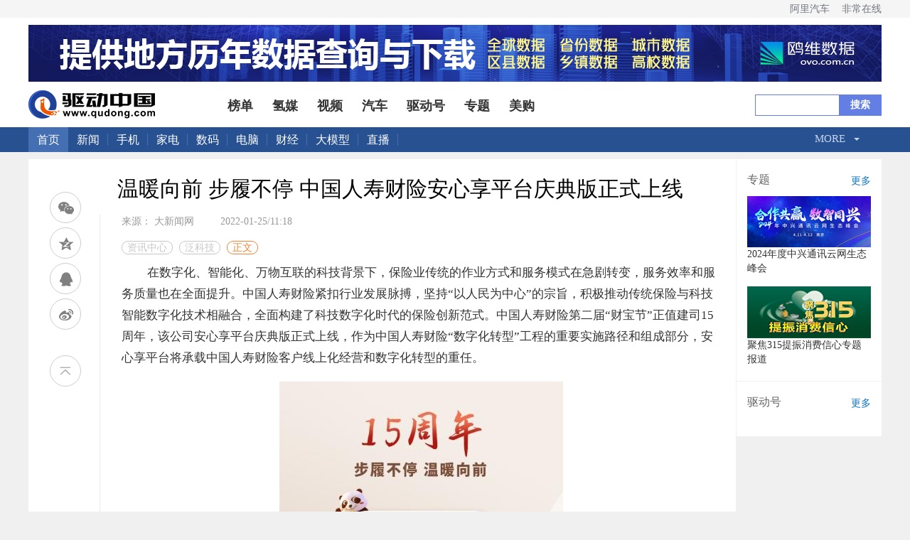

--- FILE ---
content_type: text/html
request_url: https://news.qudong.com/article/789902.shtml
body_size: 16861
content:
<!DOCTYPE html>
<head>
    <meta charset="UTF-8">
    <title>温暖向前 步履不停 中国人寿财险安心享平台庆典版正式上线_驱动中国</title>
    <meta name="keywords" content="" />
    <meta name="description" content="温暖向前 步履不停 中国人寿财险安心享平台庆典版正式上线" />
    <meta http-equiv="Content-Security-Policy" content="upgrade-insecure-requests">
    <link rel="stylesheet" type="text/css" href="//img.qudong.com/ncss/news20190920.css">
    <link rel="stylesheet" type="text/css" href="//img.qudong.com/css/head_news.css">
    <link rel="icon" href="//www.qudong.com/favicon.ico" />
    <!--[if lt IE 9 ]>
		<script type="text/javascript" src="http://img.qudong.com/templates/qudong/js/helper/modernizr.js"></script>
	<![endif]-->
	<script>
		var _IMG_URL = 'http://img.qudong.com/templates/qudong';
	</script>
    <script type="text/javascript" src="//img.qudong.com/js/jquery-1.8.3.min.js"></script>
    <script type="text/javascript" src="//img.qudong.com/js/qrcode.min.js"></script>
    <script type="text/javascript" src="//img.qudong.com/ncss/jquery.flexText.js"></script>
    <script src="//msite.baidu.com/sdk/c.js?appid=1536767712402430"></script>
    <script type="text/javascript" src="//img.qudong.com//js/config.js"></script>
    <script type="text/javascript" src="//img.qudong.com/templates/qudong/js/cmstop-common.js"></script>
    <script src="//tjs.sjs.sinajs.cn/open/api/js/wb.js" type="text/javascript" charset="utf-8"></script>
    <script type="text/javascript" src="//img.qudong.com/js/fet.js"></script>
    <script type="text/javascript" src="//img.qudong.com/js/repos.js"></script>
    <script type="text/javascript">
        fet.setAlias({
            IMG_URL: "//img.qudong.com/"
        })
    </script>
    <script type="text/javascript" src="//img.qudong.com/templates/qudong/js/cmstop-imagezoom.js"></script>
    <script src="//img.qudong.com/js/vue.js"></script>
    <script type="text/javascript" src="//img.qudong.com/ncss/lrtk.js"></script>
    <script type="text/javascript" src="//img.qudong.com/ncss/share.min.js"></script>
    <script src="//img.qudong.com/js/axios.min.js"></script>
    <script src="//img.qudong.com/js/qs.min.js"></script>
    <script src="//img.qudong.com/js/iview.min.js"></script>
    <script type="text/javascript" src="//hao.qudong.com/static/js/jquery.cookie.js"></script>
    <script type="text/javascript" src="//hao.qudong.com/static/js/layer/layer.js"></script>
    <script src="//hao.qudong.com/static/js/md5.js"></script>
    <script src="https://b.qudong.com/static/js/devIfo.js" type="text/javascript" charset="utf-8"></script>
    <!-- 引入样式 -->
    <!-- 引入组件库 -->
    <script src="//img.qudong.com/js/index1.js"></script>
    <script type="text/javascript">
        let contentid = '789902'; // 文章ID
        var title = "\u6e29\u6696\u5411\u524d \u6b65\u5c65\u4e0d\u505c \u4e2d\u56fd\u4eba\u5bff\u8d22\u9669\u5b89\u5fc3\u4eab\u5e73\u53f0\u5e86\u5178\u7248\u6b63\u5f0f\u4e0a\u7ebf"; //文章标题
        var topicid = '736649'; // 评论主题
        var context = ''; //全文内容缓存
        var content = ''; //第一页内容缓存
        $(function () {
            $('.js-overlay').mouseenter(function () {
                overlayPlay($(this));
            }).mouseleave(function () {
                var timeSpan = $('.time', $(this));
                timeSpan.css({
                    'background-color': timeSpan.attr('data-bgc')
                });
                $(this).find('.overlay').fadeOut('fast');
            });
            if ($('.article-pictures').length > 0) {
                // 图组调用
                gallery({
                    icontainer: "gal_scrl_ct",
                    idrag: "bar",
                    panel: "thumb",
                    content: "gal_scrl_main",
                    direction: "left",
                    acceleration: 5,
                    sliderAcc: 1
                });
            }
            //$.getJSON(APP_URL+'?app=system&controller=content&action=stat&jsoncallback=?&contentid='+contentid, function(data){
            $.getJSON('//app.qudong.com/?app=system&controller=content&action=stat&jsoncallback=?&contentid=' +
                contentid,
                function (data) {
                    if (data.pv > 1000) {
                        var pv = data.pv / 1000;
                        $('.qudongpv').html(pv.toFixed(2) + 'K');
                    } else {
                        $('.qudongpv').html(data.pv);
                    }
                });
        });
        $().ready(function () {
            $(".tab-menu li").mouseover(function () {
                //通过 .index()方法获取元素下标，从0开始，赋值给某个变量
                var _index = $(this).index();
                //让内容框的第 _index 个显示出来，其他的被隐藏
                $(".tab-box>div").eq(_index).show().siblings().hide();
                //改变选中时候的选项框的样式，移除其他几个选项的样式
                $(this).addClass("on").siblings().removeClass("on");
            });
        });
    </script>
    <style type="text/css">
         body{background: #f0f0f0}    </style>
	<link rel="stylesheet" type="text/css" href="//img.qudong.com/css/praise.css">
</head>
<body>
    <div class="dtop">
        
        <div style="background-color:#FFFFFF">
            <div class="top_ul">
                <div class="wp">
                    <ul class="ul_lf" id="top_panl">
                    </ul>
                    <ul class="ul_rt">
                        <li class=""><a href="http://www.aliqiche.com">阿里汽车</a></li>
                        <li class=""><a href="//www.veryol.com">非常在线</a></li>
                    </ul>
                </div>
            </div>
            <div class="top_banner wp">
                    <a href="https://www.ovo.com.cn/">
        <img src="https://upload.qudong.com/2023/0602/1685709688873.jpg" width="1200" height="80" title="鸥维数据">
    </a>

                
            </div>
            <div class="logo_box">
                <div class="logo wp auto">
                    <a href="" target="_blank">
                        <img src="//img.qudong.com/2019/picture/logo.png" alt="">
                    </a>
                    <ul class="blue_nav">
                         <li><a href="https://top.qudong.com">榜单</a></li>
 <li><a href="http://www.hvtong.com.cn">氢媒</a></li>
 <li><a href="http://video.qudong.com/">视频</a></li>
 <li><a href="https://www.qudong.com/auto/">汽车</a></li>
 <li><a href="https://www.qudonghao.cn">驱动号</a></li>
 <li><a href="https://special.qudong.com/">专题</a></li>
 <li><a href="http://go.qudong.com/">美购</a></li>

                        
                    </ul>
                    <div class="search">
                        <form action="//app.qudong.com/" id="search" name="search" method="get" target="_blank">
                            <input type="hidden" name="app" value="search">
                            <input type="hidden" name="controller" value="index">
                            <input type="hidden" name="action" value="search">
                            <input class="text" type="text" id="wd" name="wd" value="">
                            <input type="submit" name="" class="btn-submit" value="搜索">
                        </form>
                    </div>
                </div>
            </div>
            <div class="nav auto">
                <div class="navbox w1200 auto">
                            <div class="navcen fl auto">
            <a class="alogo" href="//www.qudong.com">首页</a>
            <a href="//news.qudong.com/" target="_blank">新闻</a>            
            <a href="//mobile.qudong.com/" target="_blank">手机</a>
            <a href="//www.qudong.com/jiadian/" data-url="//www.qudong.com/jiadian">家电</a>
            <a href="//digi.qudong.com/" data-url="//digi.qudong.com">数码</a>
            <a href="//notebook.qudong.com/" data-url="//notebook.qudong.com">电脑</a>
            <a href="//www.qudong.com/caijing/" data-url="//www.qudong.com/caijing">财经</a>
            <a href="//www.qudong.com/ai" data-url="//www.qudong.com/ai">大模型</a>
            <a href="//zhibo.qudong.com" target="_blank">直播</a>
        </div>
        <div class="navsearch fr auto">
            <nav class="animenu">
                <ul class="animenu__nav">
                    <li>
                        <a href="#">More</a>
                        <ul class="animenu__nav__child">
                           <li><a href="//www.qudong.com/robot" data-url="//www.qudong.com/robot">机器人</a></li>
                            <li><a href="//news.qudong.com/cloud/" data-url="//news.qudong.com/cloud/">云计算</a></li>
                            <li><a href="//news.qudong.com/ec/" data-url="//news.qudong.com/ec/">电商</a></li>
                        <li><a href="//game.qudong.com" data-url="//game.qudong.com">游戏</a></li>
            <li><a href="//site.qudong.com/" data-url="//site.qudong.com/">互联网+</a></li>
            <li><a href="//www.qudong.com/vr" data-url="//www.qudong.com/vr">VR</a></li>
            <li><a href="https://www.qudong.com/shuangtan" target="_blank">双碳</a></li>
            <li><a href="//www.qudong.com/blockchain/" data-url="//www.qudong.com/blockchain/">区块链</a></li>
                            <li><a href="https://www.qudong.com/review" target="_blank">产品评测</a></li>
                            <li><a href="http://pic.qudong.com/" title="科技图赏" target="_blank">科技图赏</a></li>
                            <li><a href="https://www.qudong.com/motto/" title="每日格言" target="_blank">每日格言</a></li>
                            <li><a href="//www.qudong.com/hangpai" title="航拍之家" target="_blank">航拍之家</a></li>
                            <li><a href="//app.qudong.com/rss.php" title="RSS" target="_blank">站内订阅</a></li>
                            <li><a href="//www.qudong.com/3dprinter" title="3D打印" target="_blank">3D打印</a></li>
                            <li><a href="http://space.qudong.com/" title="记者专栏" target="_blank">记者专栏</a></li>
                        </ul>
                    </li>
                </ul>
            </nav>
        </div>
                    
                </div>
            </div>
        </div>
        
        <!--文章内容stat-->
        <div class="news">
            <div class="wenzhang wenzhang1">
                <h1>温暖向前 步履不停 中国人寿财险安心享平台庆典版正式上线</h1>
                <div class="let_nav">
                    <!-- 代码 开始 -->
                    <div id="appgame-leftside-share" style="margin-top: -100px;">
                        <div class="appgame-leftside-share rwt_share" id="rwt_share">
                            <a id="kzl_wx_share" class="appgame-leftside-weixin" data-cmd="weixin" title="分享到微信">微信</a>
                            <a id="kzl_qzoone_share" class="appgame-leftside-qzone" data-cmd="qzone" title="分享到QQ空间">QQ空间</a>
                            <a id="kzl_qfriend_share" class="appgame-leftside-sqq" data-cmd="sqq" title="分享到QQ好友">QQ好友</a>
                            <a id="kzl_wb_share" class="appgame-leftside-tsina" data-cmd="tsina" title="分享到新浪微博">新浪微博</a>
                        </div>
                        <a class="appgame-leftside-top" onClick="gotoTPoint(&#39;top&#39;,400)"></a>
                    </div>
                    <!-- 代码 结束 -->
                </div>
                <div class="news_right">
                    <dd>
                        <li>
                                                        <span>来源：
                                大新闻网                                                                    </span>
                                                        &nbsp;&nbsp;<span id="pubtime">2022-01-25/11:18</span>
                            <span class="comment_count"></span>
                        </li>
                        <ul class="crumb">
                                                        <a href="http://news.qudong.com/">资讯中心</a>
                                                        <a href="http://news.qudong.com/fankeji/">泛科技</a>
                                                        <span>正文</span>
                        </ul>
                    </dd>
                    <p>在数字化、智能化、万物互联的科技背景下，保险业传统的作业方式和服务模式在急剧转变，服务效率和服务质量也在全面提升。中国人寿财险紧扣行业发展脉搏，坚持&ldquo;以人民为中心&rdquo;的宗旨，积极推动传统保险与科技智能数字化技术相融合，全面构建了科技数字化时代的保险创新范式。中国人寿财险第二届&ldquo;财宝节&rdquo;正值建司15周年，该公司安心享平台庆典版正式上线，作为中国人寿财险&ldquo;数字化转型&rdquo;工程的重要实施路径和组成部分，安心享平台将承载中国人寿财险客户线上化经营和数字化转型的重任。</p>
<p style="text-align: center; text-indent: 0;"><img src="https://upload.qudong.com/2022/0125/1643080703866.png" border="0" /></p>
<p>万象更新从心开始 &nbsp;客户体验更安心</p>
<p>近年来，秉承以客户为中心的理念，中国人寿财险不断在数字化转型升级之路上探索摸索。在服务客户方面，建成了集约化运营、人机互助的智能客服体系，搭建了客户中心枢纽、多媒体联络平台、客户信息管理系统、NPS客户体验监控管理等一系列系统，安心享平台便是探索落地的典范。</p>
<p>为适应线上化趋势，构建全渠道交互模式，塑造线上线下互联互通的客户体验，中国人寿财险经过6年的探索沉淀，形成了集&ldquo;中国人寿财险APP+中国人寿财险微信公众号+空中服务<a href="http://app.hvtong.com/" target="_blank">小程序</a>&rdquo;三位一体&ldquo;安心享&rdquo;服务矩阵，实现了服务策略、渠道接入、客户运营与体验分析四大维度智能化，满足客户多元化服务需求，提升服务效能，让服务更有温度。</p>
<p>在去年中国人寿616客户节期间该平台实现了重磅升级，&ldquo;安心享&rdquo;3.0版本正式推出，如今，时隔半年，中国人寿财险又对平台进行了升级，发布安心享建司15周年庆典版。新版不仅整体视觉焕然一新，还在此前支持客户自主投保、视频批改、自助报案、自助承保理赔查询、第三方增值服务、在线咨询、在线机器人服务等线上服务基础上，优化和添加了车险一键续保、电子发票一触即达、理赔保全一站全通、财宝直播一点精彩等实用功能，进一步完善了&ldquo;一站式&rdquo;保险体验！</p>
<p style="text-align: center; text-indent: 0;"><img src="https://upload.qudong.com/2022/0125/1643080703706.png" border="0" /></p>
<p>此外，依托安心享平台庆典版正式上线，中国人寿财险重磅发布了&ldquo;数字家庭&rdquo;，即以家庭保险管理服务为基础，客户可以享受保险推荐、保单查询、福利活动、在线客服等服务。而最新闪亮登场的萌宠&ldquo;财宝精灵&rdquo;也着实吸人眼球，作为智能风险管家，将管理家庭保单、定制私人家庭保障方案、解答保险问题赋予了智能和即时的特性，提供24小时全天候在线服务。</p>
<p style="text-align: center; text-indent: 0;"><img src="https://upload.qudong.com/2022/0125/1643080703447.png" border="0" /></p>
<p>初心始未曾忘 臻选保障安心守护</p>
<p>从二人世界到多口之家，家庭结构的变化，催生了人们对于风险防范的更多思考；而对于从保险小白到保险小能手，深谙保险需求的部分人群，也在考虑如何完善保险配置的深度和广度。基于此，2022年&ldquo;财宝节&rdquo;期间，中国人寿财险&ldquo;安心家&rdquo;保险产品计划在安心享平台应运而生。</p>
<p style="text-align: center; text-indent: 0;"><img src="https://upload.qudong.com/2022/0125/1643080703147.png" border="0" /></p>
<p>&ldquo;安心家&rdquo;围绕医疗健康、生活维修等八大生活化场景，破除繁冗的保险条款，推出更简单易懂的保险产品，为客户打造全方位生态服务，助力风险转移。 如家庭版百万医疗险，专注于重疾保障；家庭综合保障险，保房屋、保家财、保责任、保意外，为客户打造全方位保障服务，可以说是&ldquo;一险无忧&rdquo;。&ldquo;安心家&rdquo;还精准定位客户家庭不同成员的保障需求，推出了孝顺父母、关爱自己、子女成长、家财无忧、宠安心、车安心等保障产品。其中，特别值得关注的是近期中国人寿财险创新推出的个人网络安全保险，围绕个人网络使用常见场景，针对潜在非主观行为导致的网络安全风险，囊括资金失窃、身份信息失窃、网络购物欺诈三项责任，为个人网络安全风险提供立体式保险解决方案。</p>
<p>在提供全面风险保障的同时，&ldquo;安心家&rdquo;还以数据和技术为基石，引入&ldquo;体验舒适度指数&rdquo;，带来了全新的视觉效果和使用体验。投保流程更便捷，可以自助投保，一键下单。所有保险产品还增加了视频讲解，保障功能更清晰，可供消费者快速饱览产品全貌。</p>
<p>满眼生机转化钧，天工人巧日争新。</p>
<p>数字化加速度背景下，抓住机遇创新变革，是企业实现价值成长的关键。中国人寿财险不仅持续深化产品创新，致力于优质保险产品供给，形成硬核竞争产品体系，还立足科技深度赋能保险的趋势，进行数字化转型，构建形成了较为完善的线上&ldquo;安心享&rdquo;平台，围绕产品、服务、生活等，建立客户全生命周期管理生态。2022年，中国人寿财险将在产品、服务、科技等领域继续发力，为消费者提供温暖守护。</p>
<p>---------------------------------------------------------</p>
<p>免责声明：</p>
<p>1.本文援引自互联网，旨在传递更多网络信息，仅代表作者本人观点，与本网站无关。</p>
<p>2.本文仅供读者参考，本网站未对该内容进行证实，对其原创性、真实性、完整性、及时性不作任何保证。</p><div style=" width:830px; margin:0 auto; padding:10px;">
                <script>
                var _hmt = _hmt || [];
                (function() {
                  var hm = document.createElement("script");
                  hm.src = "https://hm.baidu.com/hm.js?dfc539389484be8368b671118b41dff1";
                  var s = document.getElementsByTagName("script")[0]; 
                  s.parentNode.insertBefore(hm, s);
                })();
                </script>
</div>
                                        <!--文章内容end-->
                    
                    
                    <br>
                </div>
                <div id="apptwo" v-cloak>
                    <div class="like_dian">
                        <div class="like_dian_top">
                            <img @click="likeClick"
                                :src="likeSrc?'//img.qudong.com/icon/like_zan2.png':'//img.qudong.com/icon/like_zan.png'"
                                alt="">
                            <span>{{cmoun}}人已赞</span>
                        </div>
                        <div class="like_dian_bottom">
                            <img :key="index" v-for="(item,index) in likeHeadImg" :src="item.headimgurl" alt="">
                            <!-- 如没有五条，需隐藏它 -->
                            <div v-show="likeSpan" class="like_dian_header" @click="morePraiseList()">
                                <!-- <span>+{{left_person}}</span> -->
                                <span>more</span>
                            </div>
                        </div>
                    </div>
                </div>
                <div id="app" v-cloak>
                    <div id="hdrx_box">
                        <!---新版红包评论开始-->
                        <div class="wp video_box" id="comment_box2">
                            <div class="row">
                                <div class="lf" style="margin-top:20px;">
                                    <div id="hdrx_top">
                                        <p>评论
                                            <span id="count">{{userinfo.comments}}</span>
                                        </p>
                                        <form name="comment" id="comment" style="width: 100%;">
                                            <textarea name="content" id="comment_div" class="form-control" rows="5"
                                                v-model="recName" placeholder="请输入您的评论"></textarea>
                                            <div>
                                                <a class="comment_btn" href="javascript:void(0);" @click="com(recInfo);"
                                                    style="display: inline-block;">立即评论</a>
                                                <a class="login_btn" href="javascript:;" onClick="redirect_to_login()"
                                                    style="display: none;">请先登录</a>
                                            </div>
                                        </form>
                                    </div>
                                    <div class="bs-example" data-example-id="media-list">
                                        <ul id="comment_app" class="media-list">
                                            <li class="media" v-for="c in commentArr">
                                                <div class="media-left">
                                                    <a href="#">
                                                        <img :src="c.headimgurl" alt="" style="border-radius: 50%;"
                                                            class="media-object rx_head">
                                                    </a>
                                                </div>
                                                <div class="media-body">
                                                    <h4 class="media-heading">
                                                        <a>{{c.nickname}}</a>
                                                        <img style="display: inline-block;" v-if="c.money != 0"
                                                            src="//img.qudong.com/images/red_package.png" />
                                                        <div>
                                                            <span>{{c.create_time}}</span>
                                                        </div>
                                                    </h4>
                                                    <p>{{c.content}}</p>
                                                    <div class="like">
                                                        <a href="javascript:;" @click="praise(c)">
                                                            <span v-if="!c.is_praise">点赞</span>
                                                            <!--<span v-if="c.is_praise == 0">点赞</span>-->
                                                            <span v-if="c.is_praise == 1">已赞</span>
                                                            <span v-if="c.count_praise">
                                                                ({{c.count_praise}})
                                                            </span>
                                                        </a>
                                                        <a href="javascript:;" :nickname="c.nickname"
                                                            @click="replay_comment(c)">回复({{c.count_reply}})</a>
                                                    </div>
                                                </div>
                                                <div v-for="child in c.children"
                                                    style="margin-left: 5%;margin-top:1%;padding-top:1%;border-top: 1px dashed #ccc">
                                                    <div class="media-left">
                                                        <a href="#">
                                                            <img :src="child.headimgurl" alt=""
                                                                style="border-radius: 50%;"
                                                                class="media-object rx_head">
                                                        </a>
                                                    </div>
                                                    <div class="media-body">
                                                        <h4 class="media-heading">
                                                            <a>{{child.nickname}}</a>
                                                            <div>
                                                                <span>{{child.create_time}}</span>
                                                            </div>
                                                        </h4>
                                                        <p>{{child.content}}</p>
                                                    </div>
                                                </div>
                                            </li>
                                        </ul>
                                        <div class="all_btn">
                                            <a href="javascript:;" @click="get_comment()">查看全部评论</a>
                                        </div>
                                    </div>
                                </div>
                                <div class="clearfix"></div>
                                <!--红包-->
                                <div class="mask" v-if="isShowRedBag" v-cloak>
                                    <div class="redBag">
                                        <img src="//img.qudong.com/images/redBag.png" /><img
                                            src="//img.qudong.com/images/redBagc.png" @click="close()" />
                                        <span>{{money}}<span>元</span></span>
                                        <a href="http://hao.qudong.com/App/down/index.html"><img
                                                src="//img.qudong.com/images/downApp.png" /></a>
                                    </div>
                                </div>
                                <!--答错题-->
                                <div class="mask" v-if="isAnswerWrong" v-cloak>
                                    <div class="woo">
                                        <img src="//img.qudong.com/images/wrong.png" /><img
                                            src="//img.qudong.com/images/redBagc.png" @click="close()" />
                                    </div>
                                </div>
                                <!--红包发完-->
                                <div class="mask" v-if="isShowOver" v-cloak>
                                    <div class="woo">
                                        <img src="//img.qudong.com/images/over.png" /><img
                                            src="//img.qudong.com/images/redBagc.png" @click="close()" />
                                    </div>
                                </div>
                                <!--只能获得一个红包-->
                                <div class="mask" v-if="isShowOne" v-cloak>
                                    <div class="woo">
                                        <img src="//img.qudong.com/images/one.png" /><img
                                            src="//img.qudong.com/images/redBagc.png" @click="close()" />
                                    </div>
                                </div>
                                <!--问题展示-->
                                <div class="mask" v-if="isShowQue" v-cloak>
                                    <div class="answer_box">
                                        <div class="form">
                                            <p style="margin-bottom: 35px;">{{question.question}}</p>
                                            <div class="options">
                                                <div>
                                                    <input id="item1" type="radio" v-model="choseAnswer" name="item"
                                                        value="A">
                                                    <label for="item1"></label>
                                                    <span>A {{question.A}}</span>
                                                </div>
                                                <div>
                                                    <input id="item2" type="radio" v-model="choseAnswer" name="item"
                                                        value="B">
                                                    <label for="item2"></label>
                                                    <span>B {{question.B}}</span>
                                                </div>
                                                <div>
                                                    <input id="item3" type="radio" v-model="choseAnswer" name="item"
                                                        value="C">
                                                    <label for="item3"></label>
                                                    <span>C {{question.C}}</span>
                                                </div>
                                                <div>
                                                    <input id="item4" type="radio" v-model="choseAnswer" name="item"
                                                        value="D">
                                                    <label for="item4"></label>
                                                    <span>D {{question.D}}</span>
                                                </div>
                                            </div>
                                            <a @click="submitForm()">提交</a>
                                        </div>
                                        <a @click="close()">
                                            <img src="https://img.qudong.com/images/close.png" alt="">
                                        </a>
                                    </div>
                                </div>
                            </div>
                        </div>
                        <!---新版红包评论结束-->
                    </div>
                                    </div>
                <div class="tab">
                    <div id="wp" class="screen tab-menu">
                        <ul>
                            <li class="on"><a href="#">焦点</a></li>
                            <li class=""><a href="#">手机</a></li>
                            <li class=""><a href="#">家电</a></li>
                            <li class=""><a href="#">数码</a></li>
                            <li class=""><a href="#">互联网+</a></li>
                            <li class=""><a href="#">AI/VR</a></li>
                            <li class=""><a href="#">云计算</a></li>
                            <li class=""><a href="#">汽车</a></li>
                            <li class=""><a href="#">O2O</a></li>
                            <li class=""><a href="#">机器人</a></li>
                        </ul>
                    </div>
                    <div class="tab-box">
                                            <div class="list_con" style="display: block;">
                                              <div class="picture_text">
                            <div class="text">
                                <a href="https://news.qudong.com/article/882354.shtml" target="_blank">
                                    <h4>昨夜今晨：国家发改委推进两新补贴全国统一化 石头科技发布多款新品</h4>
                                </a>
                                <div class="time_tag">
                            <span class="tags">标签：
                                                        <a href="http://app.qudong.com/tags.php?tag=红魔">红魔</a>
                                                        <a href="http://app.qudong.com/tags.php?tag=索尼">索尼</a>
                                                        <a href="http://app.qudong.com/tags.php?tag=广汽">广汽</a>
                                                        <a href="http://app.qudong.com/tags.php?tag=格力">格力</a>
                                                        <a href="http://app.qudong.com/tags.php?tag=石头科技">石头科技</a>
                                                       </span>
                                    <span>2026-01-21</span>
                                </div>
                            </div>
                            <div class="picture">
                                <a href="https://news.qudong.com/article/882354.shtml" target="_blank">
                                                    <img src="https://t.qudong.com/uploads/9ff0748a8af8f5a9c558564eda02a78d.jpg" alt="昨夜今晨：国家发改委推进两新补贴全国统一化 石头科技发布多款新品" width="200" height="100" >
                                                        </a>
                            </div>
                        </div>
                                              <div class="picture_text">
                            <div class="text">
                                <a href="https://news.qudong.com/article/882353.shtml" target="_blank">
                                    <h4>联想moto X70 Air Pro AI手机正式发布：不止Air，有AI更Pro</h4>
                                </a>
                                <div class="time_tag">
                            <span class="tags">标签：
                                                        <a href="http://app.qudong.com/tags.php?tag=联想">联想</a>
                                                        <a href="http://app.qudong.com/tags.php?tag=摩托罗拉">摩托罗拉</a>
                                                       </span>
                                    <span>2026-01-20</span>
                                </div>
                            </div>
                            <div class="picture">
                                <a href="https://news.qudong.com/article/882353.shtml" target="_blank">
                                                    <img src="https://t.qudong.com/uploads/updoc_img/945181be36511918ded7308c4ae92252.jpg" alt="联想moto X70 Air Pro AI手机正式发布：不止Air，有AI更Pro" width="200" height="100" >
                                                        </a>
                            </div>
                        </div>
                                              <div class="picture_text">
                            <div class="text">
                                <a href="https://news.qudong.com/article/882350.shtml" target="_blank">
                                    <h4>董明珠言论被曲解 广汽集团澄清“格力芯片”替代传闻 </h4>
                                </a>
                                <div class="time_tag">
                            <span class="tags">标签：
                                                        <a href="http://app.qudong.com/tags.php?tag=格力电器">格力电器</a>
                                                        <a href="http://app.qudong.com/tags.php?tag=董明珠">董明珠</a>
                                                        <a href="http://app.qudong.com/tags.php?tag=广汽集团">广汽集团</a>
                                                       </span>
                                    <span>2026-01-20</span>
                                </div>
                            </div>
                            <div class="picture">
                                <a href="https://news.qudong.com/article/882350.shtml" target="_blank">
                                                    <img src="https://t.qudong.com/uploads/9e4a26b6de95850f142efd48dc93450f.jpg" alt="董明珠言论被曲解 广汽集团澄清“格力芯片”替代传闻 " width="200" height="100" >
                                                        </a>
                            </div>
                        </div>
                                              <div class="picture_text">
                            <div class="text">
                                <a href="https://news.qudong.com/article/882348.shtml" target="_blank">
                                    <h4>联想moto X70 Air Pro提前上架京东 国补后3999元起</h4>
                                </a>
                                <div class="time_tag">
                            <span class="tags">标签：
                                                        <a href="http://app.qudong.com/tags.php?tag=联想">联想</a>
                                                        <a href="http://app.qudong.com/tags.php?tag=moto">moto</a>
                                                       </span>
                                    <span>2026-01-20</span>
                                </div>
                            </div>
                            <div class="picture">
                                <a href="https://news.qudong.com/article/882348.shtml" target="_blank">
                                                    <img src="https://t.qudong.com/uploads/6810309223eac13fa377d8d0d2b7b1af.png" alt="联想moto X70 Air Pro提前上架京东 国补后3999元起" width="200" height="100" >
                                                        </a>
                            </div>
                        </div>
                                              <div class="picture_text">
                            <div class="text">
                                <a href="https://news.qudong.com/article/882346.shtml" target="_blank">
                                    <h4>透见战力，驭风超神！红魔11 Air正式发布，2026首款新生代性能旗舰登场</h4>
                                </a>
                                <div class="time_tag">
                            <span class="tags">标签：
                                                        <a href="http://app.qudong.com/tags.php?tag=红魔">红魔</a>
                                                        <a href="http://app.qudong.com/tags.php?tag=努比亚">努比亚</a>
                                                        <a href="http://app.qudong.com/tags.php?tag=中兴">中兴</a>
                                                       </span>
                                    <span>2026-01-20</span>
                                </div>
                            </div>
                            <div class="picture">
                                <a href="https://news.qudong.com/article/882346.shtml" target="_blank">
                                                    <img src="https://t.qudong.com/uploads/updoc_img/eb42109f7e5264a35f35da9d4bf52ef3.jpg" alt="透见战力，驭风超神！红魔11 Air正式发布，2026首款新生代性能旗舰登场" width="200" height="100" >
                                                        </a>
                            </div>
                        </div>
                                          </div>
                    <div class="list_con" style="display: none;">
                                              <div class="picture_text">
                            <div class="text">
                                <a href="https://mobile.qudong.com/article/882328.shtml" target="_blank">
                                    <h4>荣耀Magic8 RSR 保时捷设计发布 超跑级先锋设计旗舰7999元起</h4>
                                </a>
                                <div class="time_tag">
                            <span class="tags">标签：
                                      <a href="http://app.qudong.com/tags.php?tag=荣耀">荣耀</a>
                                              </span>
                                    <span>2026-01-19</span>
                                </div>
                            </div>
                            <div class="picture">
                                <a href="https://mobile.qudong.com/article/882328.shtml" target="_blank">
                                                    <img src="https://t.qudong.com/uploads/updoc_img/0d8a9f5f4b5c3381a695773ce184ef50.jpg" alt="荣耀Magic8 RSR 保时捷设计发布 超跑级先锋设计旗舰7999元起" width="200" height="100" >
                                                        </a>
                            </div>
                        </div>
                                              <div class="picture_text">
                            <div class="text">
                                <a href="https://mobile.qudong.com/article/882315.shtml" target="_blank">
                                    <h4>荣耀Magic8 RSR保时捷设计评测：超跑美学注入2亿超夜神影像 重新定义“超旗舰”</h4>
                                </a>
                                <div class="time_tag">
                            <span class="tags">标签：
                                      <a href="http://app.qudong.com/tags.php?tag=荣耀手机">荣耀手机</a>
                                      <a href="http://app.qudong.com/tags.php?tag=荣耀Magic8">荣耀Magic8</a>
                                      <a href="http://app.qudong.com/tags.php?tag=RSR保时捷设计">RSR保时捷设计</a>
                                              </span>
                                    <span>2026-01-19</span>
                                </div>
                            </div>
                            <div class="picture">
                                <a href="https://mobile.qudong.com/article/882315.shtml" target="_blank">
                                                    <img src="https://upload.qudong.com/2026/0119/thumb_200_100_1768812645597.jpg" alt="荣耀Magic8 RSR保时捷设计评测：超跑美学注入2亿超夜神影像 重新定义“超旗舰”" width="200" height="100" >
                                                        </a>
                            </div>
                        </div>
                                              <div class="picture_text">
                            <div class="text">
                                <a href="https://mobile.qudong.com/article/882027.shtml" target="_blank">
                                    <h4>荣耀WIN评测：万级续航+主动散热，重构电竞手机天花板</h4>
                                </a>
                                <div class="time_tag">
                            <span class="tags">标签：
                                      <a href="http://app.qudong.com/tags.php?tag=荣耀WIN">荣耀WIN</a>
                                              </span>
                                    <span>2025-12-31</span>
                                </div>
                            </div>
                            <div class="picture">
                                <a href="https://mobile.qudong.com/article/882027.shtml" target="_blank">
                                                    <img src="https://t.qudong.com/uploads/updoc_img/866ec11678d39fe13f388960d4bfb7a5.jpg" alt="荣耀WIN评测：万级续航+主动散热，重构电竞手机天花板" width="200" height="100" >
                                                        </a>
                            </div>
                        </div>
                                              <div class="picture_text">
                            <div class="text">
                                <a href="https://mobile.qudong.com/article/882012.shtml" target="_blank">
                                    <h4>当AI主动服务人：华为Mate 80 Pro Max的鸿蒙AI智慧到底强在哪？双旦入手前必看</h4>
                                </a>
                                <div class="time_tag">
                            <span class="tags">标签：
                                      <a href="http://app.qudong.com/tags.php?tag=鸿蒙6">鸿蒙6</a>
                                      <a href="http://app.qudong.com/tags.php?tag=华为Mate80">华为Mate80</a>
                                              </span>
                                    <span>2025-12-31</span>
                                </div>
                            </div>
                            <div class="picture">
                                <a href="https://mobile.qudong.com/article/882012.shtml" target="_blank">
                                                    <img src="https://t.qudong.com/uploads/updoc_img/ab5e0c5c95437f64328e2968eaaee035.png" alt="当AI主动服务人：华为Mate 80 Pro Max的鸿蒙AI智慧到底强在哪？双旦入手前必看" width="200" height="100" >
                                                        </a>
                            </div>
                        </div>
                                              <div class="picture_text">
                            <div class="text">
                                <a href="https://mobile.qudong.com/article/881794.shtml" target="_blank">
                                    <h4>首发A20系列芯片 iPhone 18系列最快明年Q1试产</h4>
                                </a>
                                <div class="time_tag">
                            <span class="tags">标签：
                                      <a href="http://app.qudong.com/tags.php?tag=iPhone18">iPhone18</a>
                                      <a href="http://app.qudong.com/tags.php?tag=苹果">苹果</a>
                                              </span>
                                    <span>2025-12-23</span>
                                </div>
                            </div>
                            <div class="picture">
                                <a href="https://mobile.qudong.com/article/881794.shtml" target="_blank">
                                                    <img src="https://t.qudong.com/uploads/5d7c82dc8d414d96544ef97e3e184e1f.png" alt="首发A20系列芯片 iPhone 18系列最快明年Q1试产" width="200" height="100" >
                                                        </a>
                            </div>
                        </div>
                                        </div>
                    <div class="list_con" style="display: none;">
                                              <div class="picture_text">
                            <div class="text">
                                <a href="https://www.qudong.com/article/882343.shtml" target="_blank">
                                    <h4>石头G30S Pro深度评测：8.8cm越障高度+7.95cm低矮空间 全屋清洁通行无阻</h4>
                                </a>
                                <div class="time_tag">
                            <span class="tags">标签：
                                      <a href="http://app.qudong.com/tags.php?tag=石头科技">石头科技</a>
                                      <a href="http://app.qudong.com/tags.php?tag=石头G30SPro">石头G30SPro</a>
                                              </span>
                                    <span>2026-01-20</span>
                                </div>
                            </div>
                            <div class="picture">
                                <a href="https://www.qudong.com/article/882343.shtml" target="_blank">
                                                    <img src="https://t.qudong.com/uploads/updoc_img/0c7902572bd5e27b2a0f8ded732a7d84.jpg" alt="石头G30S Pro深度评测：8.8cm越障高度+7.95cm低矮空间 全屋清洁通行无阻" width="200" height="100" >
                                                        </a>
                            </div>
                        </div>
                                              <div class="picture_text">
                            <div class="text">
                                <a href="https://www.qudong.com/article/882338.shtml" target="_blank">
                                    <h4>双冠背后：石头洗地机如何用场景思维领跑行业？</h4>
                                </a>
                                <div class="time_tag">
                            <span class="tags">标签：
                                      <a href="http://app.qudong.com/tags.php?tag=石头科技">石头科技</a>
                                              </span>
                                    <span>2026-01-20</span>
                                </div>
                            </div>
                            <div class="picture">
                                <a href="https://www.qudong.com/article/882338.shtml" target="_blank">
                                                    <img src="https://t.qudong.com/uploads/updoc_img/d4a7e412ff36297a53626534f3c928d0.jpg" alt="双冠背后：石头洗地机如何用场景思维领跑行业？" width="200" height="100" >
                                                        </a>
                            </div>
                        </div>
                                              <div class="picture_text">
                            <div class="text">
                                <a href="https://www.qudong.com/article/882258.shtml" target="_blank">
                                    <h4>石头科技最新旗舰G30S Pro即将上市，导航系统全面升级，避障与越障能力跨代跃迁</h4>
                                </a>
                                <div class="time_tag">
                            <span class="tags">标签：
                                      <a href="http://app.qudong.com/tags.php?tag=石头科技">石头科技</a>
                                      <a href="http://app.qudong.com/tags.php?tag=G30SPro">G30SPro</a>
                                              </span>
                                    <span>2026-01-15</span>
                                </div>
                            </div>
                            <div class="picture">
                                <a href="https://www.qudong.com/article/882258.shtml" target="_blank">
                                                    <img src="https://t.qudong.com/uploads/updoc_img/856e6cbbd5424a3f96a3251bbf05ad13.jpg" alt="石头科技最新旗舰G30S Pro即将上市，导航系统全面升级，避障与越障能力跨代跃迁" width="200" height="100" >
                                                        </a>
                            </div>
                        </div>
                                              <div class="picture_text">
                            <div class="text">
                                <a href="https://www.qudong.com/article/882220.shtml" target="_blank">
                                    <h4>2025双冠王，石头科技如何领跑洗地机赛道？</h4>
                                </a>
                                <div class="time_tag">
                            <span class="tags">标签：
                                      <a href="http://app.qudong.com/tags.php?tag=A30系列洗地机">A30系列洗地机</a>
                                      <a href="http://app.qudong.com/tags.php?tag=石头科技">石头科技</a>
                                              </span>
                                    <span>2026-01-13</span>
                                </div>
                            </div>
                            <div class="picture">
                                <a href="https://www.qudong.com/article/882220.shtml" target="_blank">
                                                    <img src="https://t.qudong.com/uploads/updoc_img/4f3a84b47bfdddeb70a5483603bc809e.jpg" alt="2025双冠王，石头科技如何领跑洗地机赛道？" width="200" height="100" >
                                                        </a>
                            </div>
                        </div>
                                              <div class="picture_text">
                            <div class="text">
                                <a href="https://www.qudong.com/article/882099.shtml" target="_blank">
                                    <h4>CES2026石头轮足扫地机器人惊艳亮相，让具身智能“长脚”开启立体清洁时代</h4>
                                </a>
                                <div class="time_tag">
                            <span class="tags">标签：
                                      <a href="http://app.qudong.com/tags.php?tag=石头科技">石头科技</a>
                                      <a href="http://app.qudong.com/tags.php?tag=石头轮足扫地机器人G-Rover">石头轮足扫地机器人G-Rover</a>
                                              </span>
                                    <span>2026-01-08</span>
                                </div>
                            </div>
                            <div class="picture">
                                <a href="https://www.qudong.com/article/882099.shtml" target="_blank">
                                                    <img src="https://upload.qudong.com/2026/0106/thumb_200_100_1767682800717.jpg" alt="CES2026石头轮足扫地机器人惊艳亮相，让具身智能“长脚”开启立体清洁时代" width="200" height="100" >
                                                        </a>
                            </div>
                        </div>
                                        </div>                  
                    <div class="list_con" style="display: none;">
                                              <div class="picture_text">
                            <div class="text">
                                <a href="http://digi.qudong.com/article/879952.shtml" target="_blank">
                                    <h4>双11华为笔记本怎么买？一篇看懂各款特点与超值优惠</h4>
                                </a>
                                <div class="time_tag">
                            <span class="tags">标签：
                                      <a href="http://app.qudong.com/tags.php?tag=华为笔记本">华为笔记本</a>
                                              </span>
                                    <span>2025-11-11</span>
                                </div>
                            </div>
                            <div class="picture">
                                <a href="http://digi.qudong.com/article/879952.shtml" target="_blank">
                                                    <img src="https://t.qudong.com/uploads/updoc_img/48a51d3b8a8b567159735f080622ce01.jpg" alt="双11华为笔记本怎么买？一篇看懂各款特点与超值优惠" width="200" height="100" >
                                                        </a>
                            </div>
                        </div>
                                              <div class="picture_text">
                            <div class="text">
                                <a href="http://digi.qudong.com/article/870016.shtml" target="_blank">
                                    <h4>性能、续航、AI都有料！Hi MateBook D 16真实使用体验分享</h4>
                                </a>
                                <div class="time_tag">
                            <span class="tags">标签：
                                      <a href="http://app.qudong.com/tags.php?tag=MateBook">MateBook</a>
                                              </span>
                                    <span>2025-05-06</span>
                                </div>
                            </div>
                            <div class="picture">
                                <a href="http://digi.qudong.com/article/870016.shtml" target="_blank">
                                                    <img src="https://t.qudong.com/uploads/updoc_img/e0c0e3d64b9c8049c69422f4d4a0805a.jpg" alt="性能、续航、AI都有料！Hi MateBook D 16真实使用体验分享" width="200" height="100" >
                                                        </a>
                            </div>
                        </div>
                                              <div class="picture_text">
                            <div class="text">
                                <a href="http://notebook.qudong.com/2024/0626/853689.shtml" target="_blank">
                                    <h4>荣耀新突破：挑战极限！即将发布重量不足980克的超级轻薄笔记本</h4>
                                </a>
                                <div class="time_tag">
                            <span class="tags">标签：
                                      <a href="http://app.qudong.com/tags.php?tag=荣耀笔记本">荣耀笔记本</a>
                                              </span>
                                    <span>2024-06-26</span>
                                </div>
                            </div>
                            <div class="picture">
                                <a href="http://notebook.qudong.com/2024/0626/853689.shtml" target="_blank">
                                                        </a>
                            </div>
                        </div>
                                              <div class="picture_text">
                            <div class="text">
                                <a href="http://digi.qudong.com/article/853054.shtml" target="_blank">
                                    <h4>苹果Vision Pro国行版开启预购，1TB版售价32999起</h4>
                                </a>
                                <div class="time_tag">
                            <span class="tags">标签：
                                      <a href="http://app.qudong.com/tags.php?tag=苹果Vision">苹果Vision</a>
                                      <a href="http://app.qudong.com/tags.php?tag=Pro">Pro</a>
                                              </span>
                                    <span>2024-06-14</span>
                                </div>
                            </div>
                            <div class="picture">
                                <a href="http://digi.qudong.com/article/853054.shtml" target="_blank">
                                                    <img src="https://t.qudong.com/uploads/f1089d2d2d348813f1b406548e8b4abd.png" alt="苹果Vision Pro国行版开启预购，1TB版售价32999起" width="200" height="100" >
                                                        </a>
                            </div>
                        </div>
                                              <div class="picture_text">
                            <div class="text">
                                <a href="http://digi.qudong.com/article/852741.shtml" target="_blank">
                                    <h4>618智能穿戴怎么选？华为智能穿戴全系列选购攻略出炉</h4>
                                </a>
                                <div class="time_tag">
                            <span class="tags">标签：
                                      <a href="http://app.qudong.com/tags.php?tag=华为智能穿戴">华为智能穿戴</a>
                                              </span>
                                    <span>2024-06-07</span>
                                </div>
                            </div>
                            <div class="picture">
                                <a href="http://digi.qudong.com/article/852741.shtml" target="_blank">
                                                    <img src="https://t.qudong.com/uploads/updoc_img/3ddf350ab74e6ffc254304fee557ef14.jpg" alt="618智能穿戴怎么选？华为智能穿戴全系列选购攻略出炉" width="200" height="100" >
                                                        </a>
                            </div>
                        </div>
                                        </div>                  
                    <div class="list_con" style="display: none;">
                                              <div class="picture_text">
                            <div class="text">
                                <a href="http://site.qudong.com/2025/0721/874041.shtml" target="_blank">
                                    <h4>抖音上线电影评分功能 多部热映影片均低于及格线</h4>
                                </a>
                                <div class="time_tag">
                            <span class="tags">标签：
                                      <a href="http://app.qudong.com/tags.php?tag="></a>
                                              </span>
                                    <span>2025-07-21</span>
                                </div>
                            </div>
                            <div class="picture">
                                <a href="http://site.qudong.com/2025/0721/874041.shtml" target="_blank">
                                                    <img src="https://img1.mydrivers.com/img/20250721/a9f0e923-da45-47dd-a282-e9618135d7be.jpg" alt="抖音上线电影评分功能 多部热映影片均低于及格线" width="200" height="100" >
                                                        </a>
                            </div>
                        </div>
                                              <div class="picture_text">
                            <div class="text">
                                <a href="http://site.qudong.com/2025/0721/874030.shtml" target="_blank">
                                    <h4>黄仁勋央视猛夸华为、小米、DeepSeek等：我不是尬吹 中国是真强</h4>
                                </a>
                                <div class="time_tag">
                            <span class="tags">标签：
                                      <a href="http://app.qudong.com/tags.php?tag="></a>
                                              </span>
                                    <span>2025-07-21</span>
                                </div>
                            </div>
                            <div class="picture">
                                <a href="http://site.qudong.com/2025/0721/874030.shtml" target="_blank">
                                                    <img src="https://img1.mydrivers.com/img/20250721/s_9754f2b7e0854bf4bcdaac1b3fe6b256.jpg" alt="黄仁勋央视猛夸华为、小米、DeepSeek等：我不是尬吹 中国是真强" width="200" height="100" >
                                                        </a>
                            </div>
                        </div>
                                              <div class="picture_text">
                            <div class="text">
                                <a href="http://site.qudong.com/2024/0515/851303.shtml" target="_blank">
                                    <h4>直播电商：抖音、快手、视频号上演“刀光剑影”</h4>
                                </a>
                                <div class="time_tag">
                            <span class="tags">标签：
                                      <a href="http://app.qudong.com/tags.php?tag=AI">AI</a>
                                      <a href="http://app.qudong.com/tags.php?tag=电商">电商</a>
                                              </span>
                                    <span>2024-05-15</span>
                                </div>
                            </div>
                            <div class="picture">
                                <a href="http://site.qudong.com/2024/0515/851303.shtml" target="_blank">
                                                    <img src="https://upload.qudong.com/2024/0515/thumb_200_100_1715736099686.png" alt="直播电商：抖音、快手、视频号上演“刀光剑影”" width="200" height="100" >
                                                        </a>
                            </div>
                        </div>
                                              <div class="picture_text">
                            <div class="text">
                                <a href="http://site.qudong.com/2024/0515/851302.shtml" target="_blank">
                                    <h4>小熊电器一季报业绩下滑：短期承压明显，销售费用再创新高</h4>
                                </a>
                                <div class="time_tag">
                            <span class="tags">标签：
                                      <a href="http://app.qudong.com/tags.php?tag=小熊电器">小熊电器</a>
                                              </span>
                                    <span>2024-05-15</span>
                                </div>
                            </div>
                            <div class="picture">
                                <a href="http://site.qudong.com/2024/0515/851302.shtml" target="_blank">
                                                    <img src="https://upload.qudong.com/2024/0515/thumb_200_100_1715736266635.png" alt="小熊电器一季报业绩下滑：短期承压明显，销售费用再创新高" width="200" height="100" >
                                                        </a>
                            </div>
                        </div>
                                              <div class="picture_text">
                            <div class="text">
                                <a href="http://site.qudong.com/2024/0507/850834.shtml" target="_blank">
                                    <h4>第四范式亏损有所收窄：短期股价大跌，客户高黏性被机构看好</h4>
                                </a>
                                <div class="time_tag">
                            <span class="tags">标签：
                                      <a href="http://app.qudong.com/tags.php?tag=第四范式">第四范式</a>
                                              </span>
                                    <span>2024-05-07</span>
                                </div>
                            </div>
                            <div class="picture">
                                <a href="http://site.qudong.com/2024/0507/850834.shtml" target="_blank">
                                                    <img src="https://upload.qudong.com/2024/0507/thumb_200_100_1715049495254.png" alt="第四范式亏损有所收窄：短期股价大跌，客户高黏性被机构看好" width="200" height="100" >
                                                        </a>
                            </div>
                        </div>
                                        </div>                   
                    <div class="list_con" style="display: none;">
                                              <div class="picture_text">
                            <div class="text">
                                <a href="https://www.qudong.com/article/881663.shtml" target="_blank">
                                    <h4>谷歌正式推出Gemini 3 Flash模型 具备博士级逻辑与推理能力</h4>
                                </a>
                                <div class="time_tag">
                            <span class="tags">标签：
                                      <a href="http://app.qudong.com/tags.php?tag=谷歌">谷歌</a>
                                      <a href="http://app.qudong.com/tags.php?tag=Gemini3Flash">Gemini3Flash</a>
                                              </span>
                                    <span>2025-12-18</span>
                                </div>
                            </div>
                            <div class="picture">
                                <a href="https://www.qudong.com/article/881663.shtml" target="_blank">
                                                    <img src="https://t.qudong.com/uploads/bcbde54f9dfc1b969d8f6d1787cf685b.png" alt="谷歌正式推出Gemini 3 Flash模型 具备博士级逻辑与推理能力" width="200" height="100" >
                                                        </a>
                            </div>
                        </div>
                                              <div class="picture_text">
                            <div class="text">
                                <a href="http://www.qudong.com/article/877557.shtml" target="_blank">
                                    <h4>云智一体，碳硅共生｜联想“全栈AI”全新亮相2025云栖大会</h4>
                                </a>
                                <div class="time_tag">
                            <span class="tags">标签：
                                      <a href="http://app.qudong.com/tags.php?tag="></a>
                                              </span>
                                    <span>2025-09-24</span>
                                </div>
                            </div>
                            <div class="picture">
                                <a href="http://www.qudong.com/article/877557.shtml" target="_blank">
                                                    <img src="https://t.qudong.com/uploads/updoc_img/f017265a99bac99e564e554a67594df0.png" alt="云智一体，碳硅共生｜联想“全栈AI”全新亮相2025云栖大会" width="200" height="100" >
                                                        </a>
                            </div>
                        </div>
                                              <div class="picture_text">
                            <div class="text">
                                <a href="http://www.qudong.com/article/877540.shtml" target="_blank">
                                    <h4> 阿里发布Qwen3-Max，性能超GPT5，跻身全球前三</h4>
                                </a>
                                <div class="time_tag">
                            <span class="tags">标签：
                                      <a href="http://app.qudong.com/tags.php?tag="></a>
                                              </span>
                                    <span>2025-09-24</span>
                                </div>
                            </div>
                            <div class="picture">
                                <a href="http://www.qudong.com/article/877540.shtml" target="_blank">
                                                    <img src="https://t.qudong.com/uploads/updoc_img/4f34cc76fb4927b10016ffba0c0098f7.png" alt=" 阿里发布Qwen3-Max，性能超GPT5，跻身全球前三" width="200" height="100" >
                                                        </a>
                            </div>
                        </div>
                                              <div class="picture_text">
                            <div class="text">
                                <a href="http://www.qudong.com/article/873111.shtml" target="_blank">
                                    <h4>马斯克的xAI巨轮获资百亿：AI军备竞赛新篇章启航！</h4>
                                </a>
                                <div class="time_tag">
                            <span class="tags">标签：
                                      <a href="http://app.qudong.com/tags.php?tag=马斯克">马斯克</a>
                                      <a href="http://app.qudong.com/tags.php?tag=xAI">xAI</a>
                                              </span>
                                    <span>2025-07-02</span>
                                </div>
                            </div>
                            <div class="picture">
                                <a href="http://www.qudong.com/article/873111.shtml" target="_blank">
                                                        </a>
                            </div>
                        </div>
                                              <div class="picture_text">
                            <div class="text">
                                <a href="http://www.qudong.com/article/872731.shtml" target="_blank">
                                    <h4>新进化 新伙伴，科大讯飞AI学习机 AI 1对1功能重磅升级</h4>
                                </a>
                                <div class="time_tag">
                            <span class="tags">标签：
                                      <a href="http://app.qudong.com/tags.php?tag=科大讯飞">科大讯飞</a>
                                      <a href="http://app.qudong.com/tags.php?tag=AI">AI</a>
                                              </span>
                                    <span>2025-06-24</span>
                                </div>
                            </div>
                            <div class="picture">
                                <a href="http://www.qudong.com/article/872731.shtml" target="_blank">
                                                    <img src="https://upload.qudong.com/2025/0624/thumb_200_100_1750774322685.png" alt="新进化 新伙伴，科大讯飞AI学习机 AI 1对1功能重磅升级" width="200" height="100" >
                                                        </a>
                            </div>
                        </div>
                                        </div>  
                     <div class="list_con" style="display: none;">
                                              <div class="picture_text">
                            <div class="text">
                                <a href="http://news.qudong.com/article/855473.shtml" target="_blank">
                                    <h4>奥运观赛AI新体验！通义App上线“赛事百事通”等多款新功能</h4>
                                </a>
                                <div class="time_tag">
                            <span class="tags">标签：
                                      <a href="http://app.qudong.com/tags.php?tag=阿里云">阿里云</a>
                                              </span>
                                    <span>2024-07-26</span>
                                </div>
                            </div>
                            <div class="picture">
                                <a href="http://news.qudong.com/article/855473.shtml" target="_blank">
                                                    <img src="https://upload.qudong.com/2024/0726/thumb_200_100_1721964972562.png" alt="奥运观赛AI新体验！通义App上线“赛事百事通”等多款新功能" width="200" height="100" >
                                                        </a>
                            </div>
                        </div>
                                              <div class="picture_text">
                            <div class="text">
                                <a href="http://news.qudong.com/article/855472.shtml" target="_blank">
                                    <h4>云计算首次超越卫星！超三分之二奥运直播信号基于阿里云向全球分发</h4>
                                </a>
                                <div class="time_tag">
                            <span class="tags">标签：
                                      <a href="http://app.qudong.com/tags.php?tag=阿里云">阿里云</a>
                                              </span>
                                    <span>2024-07-26</span>
                                </div>
                            </div>
                            <div class="picture">
                                <a href="http://news.qudong.com/article/855472.shtml" target="_blank">
                                                        </a>
                            </div>
                        </div>
                                              <div class="picture_text">
                            <div class="text">
                                <a href="http://news.qudong.com/article/855468.shtml" target="_blank">
                                    <h4>国际奥委会主席巴赫：阿里AI技术将巴黎奥运转播带到新高度</h4>
                                </a>
                                <div class="time_tag">
                            <span class="tags">标签：
                                      <a href="http://app.qudong.com/tags.php?tag=阿里AI">阿里AI</a>
                                      <a href="http://app.qudong.com/tags.php?tag=阿里云">阿里云</a>
                                              </span>
                                    <span>2024-07-26</span>
                                </div>
                            </div>
                            <div class="picture">
                                <a href="http://news.qudong.com/article/855468.shtml" target="_blank">
                                                        </a>
                            </div>
                        </div>
                                              <div class="picture_text">
                            <div class="text">
                                <a href="http://news.qudong.com/article/854314.shtml" target="_blank">
                                    <h4>“崩”了的阿里云，能靠AI带动增长？</h4>
                                </a>
                                <div class="time_tag">
                            <span class="tags">标签：
                                      <a href="http://app.qudong.com/tags.php?tag=阿里云">阿里云</a>
                                              </span>
                                    <span>2024-07-09</span>
                                </div>
                            </div>
                            <div class="picture">
                                <a href="http://news.qudong.com/article/854314.shtml" target="_blank">
                                                    <img src="https://upload.qudong.com/2024/0709/thumb_200_100_1720483438392.jpeg" alt="“崩”了的阿里云，能靠AI带动增长？" width="200" height="100" >
                                                        </a>
                            </div>
                        </div>
                                              <div class="picture_text">
                            <div class="text">
                                <a href="http://news.qudong.com/article/849536.shtml" target="_blank">
                                    <h4>芯片生产，磨难重重</h4>
                                </a>
                                <div class="time_tag">
                            <span class="tags">标签：
                                      <a href="http://app.qudong.com/tags.php?tag="></a>
                                              </span>
                                    <span>2024-04-12</span>
                                </div>
                            </div>
                            <div class="picture">
                                <a href="http://news.qudong.com/article/849536.shtml" target="_blank">
                                                    <img src="https://images.qudonghao.cn//uploads/20240411/0e4ff38f86eb50add3488eb0b3933e43.jpg" alt="芯片生产，磨难重重" width="200" height="100" >
                                                        </a>
                            </div>
                        </div>
                                        </div> 
                     <div class="list_con" style="display: none;">
                                              <div class="picture_text">
                            <div class="text">
                                <a href="https://news.qudong.com/article/882371.shtml" target="_blank">
                                    <h4>256 万 + 用户共同选择，比亚迪辅助驾驶跑出加速度</h4>
                                </a>
                                <div class="time_tag">
                            <span class="tags">标签：
                                      <a href="http://app.qudong.com/tags.php?tag=比亚迪">比亚迪</a>
                                              </span>
                                    <span>2026-01-21</span>
                                </div>
                            </div>
                            <div class="picture">
                                <a href="https://news.qudong.com/article/882371.shtml" target="_blank">
                                                    <img src="https://t.qudong.com/uploads/updoc_img/63f1aeae2b4c39d929f9294e4150b22d.jpg" alt="256 万 + 用户共同选择，比亚迪辅助驾驶跑出加速度" width="200" height="100" >
                                                        </a>
                            </div>
                        </div>
                                              <div class="picture_text">
                            <div class="text">
                                <a href="https://news.qudong.com/article/882370.shtml" target="_blank">
                                    <h4>比亚迪与复星战略合作后，首个项目落地车主权益！</h4>
                                </a>
                                <div class="time_tag">
                            <span class="tags">标签：
                                      <a href="http://app.qudong.com/tags.php?tag=比亚迪">比亚迪</a>
                                              </span>
                                    <span>2026-01-21</span>
                                </div>
                            </div>
                            <div class="picture">
                                <a href="https://news.qudong.com/article/882370.shtml" target="_blank">
                                                    <img src="https://t.qudong.com/uploads/updoc_img/414acddc085ef54248e07839dad659cc.jpg" alt="比亚迪与复星战略合作后，首个项目落地车主权益！" width="200" height="100" >
                                                        </a>
                            </div>
                        </div>
                                              <div class="picture_text">
                            <div class="text">
                                <a href="https://news.qudong.com/article/882287.shtml" target="_blank">
                                    <h4>保时捷中国困局：销量四连跌背后豪车市场格局生变</h4>
                                </a>
                                <div class="time_tag">
                            <span class="tags">标签：
                                      <a href="http://app.qudong.com/tags.php?tag=保时捷">保时捷</a>
                                              </span>
                                    <span>2026-01-19</span>
                                </div>
                            </div>
                            <div class="picture">
                                <a href="https://news.qudong.com/article/882287.shtml" target="_blank">
                                                    <img src="https://t.qudong.com/uploads/5420542e9e5db450636cdda0b8a822d8.png" alt="保时捷中国困局：销量四连跌背后豪车市场格局生变" width="200" height="100" >
                                                        </a>
                            </div>
                        </div>
                                              <div class="picture_text">
                            <div class="text">
                                <a href="https://news.qudong.com/article/882281.shtml" target="_blank">
                                    <h4>比亚迪交出2025年中国车市亮眼成绩单，书写里程碑式意义</h4>
                                </a>
                                <div class="time_tag">
                            <span class="tags">标签：
                                      <a href="http://app.qudong.com/tags.php?tag=比亚迪">比亚迪</a>
                                              </span>
                                    <span>2026-01-16</span>
                                </div>
                            </div>
                            <div class="picture">
                                <a href="https://news.qudong.com/article/882281.shtml" target="_blank">
                                                    <img src="https://t.qudong.com/uploads/updoc_img/d409d2371130f1d575d679993e8c712c.png" alt="比亚迪交出2025年中国车市亮眼成绩单，书写里程碑式意义" width="200" height="100" >
                                                        </a>
                            </div>
                        </div>
                                              <div class="picture_text">
                            <div class="text">
                                <a href="https://news.qudong.com/article/882243.shtml" target="_blank">
                                    <h4>万亿规模的二手车市之下，瓜子如何破除信任困局？</h4>
                                </a>
                                <div class="time_tag">
                            <span class="tags">标签：
                                      <a href="http://app.qudong.com/tags.php?tag=瓜子二手车">瓜子二手车</a>
                                      <a href="http://app.qudong.com/tags.php?tag=二手车">二手车</a>
                                              </span>
                                    <span>2026-01-14</span>
                                </div>
                            </div>
                            <div class="picture">
                                <a href="https://news.qudong.com/article/882243.shtml" target="_blank">
                                                    <img src="https://t.qudong.com/uploads/47b7be5cf40e511183436ad78564046c.jpeg" alt="万亿规模的二手车市之下，瓜子如何破除信任困局？" width="200" height="100" >
                                                        </a>
                            </div>
                        </div>
                                        </div>  
                     <div class="list_con" style="display: none;">
                                              <div class="picture_text">
                            <div class="text">
                                <a href="http://www.qudong.com/2024/0401/848970.shtml" target="_blank">
                                    <h4>云计算迎变局：阿里云、腾讯云“各有千秋”</h4>
                                </a>
                                <div class="time_tag">
                            <span class="tags">标签：
                                      <a href="http://app.qudong.com/tags.php?tag="></a>
                                              </span>
                                    <span>2024-04-01</span>
                                </div>
                            </div>
                            <div class="picture">
                                <a href="http://www.qudong.com/2024/0401/848970.shtml" target="_blank">
                                                        </a>
                            </div>
                        </div>
                                              <div class="picture_text">
                            <div class="text">
                                <a href="http://www.qudong.com/2024/0308/847645.shtml" target="_blank">
                                    <h4>Sora正在颠覆游戏行业，CEO们该怎么应对？</h4>
                                </a>
                                <div class="time_tag">
                            <span class="tags">标签：
                                      <a href="http://app.qudong.com/tags.php?tag="></a>
                                              </span>
                                    <span>2024-03-08</span>
                                </div>
                            </div>
                            <div class="picture">
                                <a href="http://www.qudong.com/2024/0308/847645.shtml" target="_blank">
                                                        </a>
                            </div>
                        </div>
                                              <div class="picture_text">
                            <div class="text">
                                <a href="http://www.qudong.com/2024/0122/845256.shtml" target="_blank">
                                    <h4>处置1.9万个账号和240万条视频，抖音治理不实信息这一年</h4>
                                </a>
                                <div class="time_tag">
                            <span class="tags">标签：
                                      <a href="http://app.qudong.com/tags.php?tag="></a>
                                              </span>
                                    <span>2024-01-22</span>
                                </div>
                            </div>
                            <div class="picture">
                                <a href="http://www.qudong.com/2024/0122/845256.shtml" target="_blank">
                                                    <img src="https://images.qudonghao.cn//uploads/20240119/1e0a6969dd78d55a7ec57bac0dc4323b.png" alt="处置1.9万个账号和240万条视频，抖音治理不实信息这一年" width="200" height="100" >
                                                        </a>
                            </div>
                        </div>
                                              <div class="picture_text">
                            <div class="text">
                                <a href="http://www.qudong.com/2024/0122/845255.shtml" target="_blank">
                                    <h4>道总有理：苹果其实不想成为全球第一</h4>
                                </a>
                                <div class="time_tag">
                            <span class="tags">标签：
                                      <a href="http://app.qudong.com/tags.php?tag="></a>
                                              </span>
                                    <span>2024-01-22</span>
                                </div>
                            </div>
                            <div class="picture">
                                <a href="http://www.qudong.com/2024/0122/845255.shtml" target="_blank">
                                                    <img src="https://images.qudonghao.cn//uploads/20240119/26ad9741455aa84beec385ed69a07ef5.jpg" alt="道总有理：苹果其实不想成为全球第一" width="200" height="100" >
                                                        </a>
                            </div>
                        </div>
                                              <div class="picture_text">
                            <div class="text">
                                <a href="http://www.qudong.com/2024/0122/845254.shtml" target="_blank">
                                    <h4>抛开大模型故事，阿里、抖音、京东都在攻坚AI电商哪个方向？</h4>
                                </a>
                                <div class="time_tag">
                            <span class="tags">标签：
                                      <a href="http://app.qudong.com/tags.php?tag="></a>
                                              </span>
                                    <span>2024-01-22</span>
                                </div>
                            </div>
                            <div class="picture">
                                <a href="http://www.qudong.com/2024/0122/845254.shtml" target="_blank">
                                                        </a>
                            </div>
                        </div>
                                        </div>  
                     <div class="list_con" style="display: none;">
                                              <div class="picture_text">
                            <div class="text">
                                <a href="http://www.qudong.com/article/850824.shtml" target="_blank">
                                    <h4>西北工业大学研究团队模仿萤火虫通信机制 实现无人机光链路协同飞行</h4>
                                </a>
                                <div class="time_tag">
                            <span class="tags">标签：
                                      <a href="http://app.qudong.com/tags.php?tag=西北工业大学">西北工业大学</a>
                                      <a href="http://app.qudong.com/tags.php?tag=仿萤火虫">仿萤火虫</a>
                                              </span>
                                    <span>2024-05-07</span>
                                </div>
                            </div>
                            <div class="picture">
                                <a href="http://www.qudong.com/article/850824.shtml" target="_blank">
                                                    <img src="https://upload.qudong.com/2024/0507/thumb_200_100_1715049370256.png" alt="西北工业大学研究团队模仿萤火虫通信机制 实现无人机光链路协同飞行" width="200" height="100" >
                                                        </a>
                            </div>
                        </div>
                                              <div class="picture_text">
                            <div class="text">
                                <a href="http://www.qudong.com/article/848974.shtml" target="_blank">
                                    <h4>价格才不是小米汽车的最大“杀器”</h4>
                                </a>
                                <div class="time_tag">
                            <span class="tags">标签：
                                      <a href="http://app.qudong.com/tags.php?tag="></a>
                                              </span>
                                    <span>2024-04-01</span>
                                </div>
                            </div>
                            <div class="picture">
                                <a href="http://www.qudong.com/article/848974.shtml" target="_blank">
                                                        </a>
                            </div>
                        </div>
                                              <div class="picture_text">
                            <div class="text">
                                <a href="http://www.qudong.com/article/844651.shtml" target="_blank">
                                    <h4>懂车帝与车企争论的背后，新能源测试标准何时迎来终局？</h4>
                                </a>
                                <div class="time_tag">
                            <span class="tags">标签：
                                      <a href="http://app.qudong.com/tags.php?tag="></a>
                                              </span>
                                    <span>2024-01-13</span>
                                </div>
                            </div>
                            <div class="picture">
                                <a href="http://www.qudong.com/article/844651.shtml" target="_blank">
                                                        </a>
                            </div>
                        </div>
                                              <div class="picture_text">
                            <div class="text">
                                <a href="http://www.qudong.com/article/843813.shtml" target="_blank">
                                    <h4>惨！判赔10亿巨款，阿里卸下包袱重新出发</h4>
                                </a>
                                <div class="time_tag">
                            <span class="tags">标签：
                                      <a href="http://app.qudong.com/tags.php?tag="></a>
                                              </span>
                                    <span>2024-01-02</span>
                                </div>
                            </div>
                            <div class="picture">
                                <a href="http://www.qudong.com/article/843813.shtml" target="_blank">
                                                        </a>
                            </div>
                        </div>
                                              <div class="picture_text">
                            <div class="text">
                                <a href="http://www.qudong.com/article/843334.shtml" target="_blank">
                                    <h4>立讯收购Qorvo中国工厂的幕后推手</h4>
                                </a>
                                <div class="time_tag">
                            <span class="tags">标签：
                                      <a href="http://app.qudong.com/tags.php?tag="></a>
                                              </span>
                                    <span>2023-12-25</span>
                                </div>
                            </div>
                            <div class="picture">
                                <a href="http://www.qudong.com/article/843334.shtml" target="_blank">
                                                    <img src="https://upload.qudong.com/2023/1225/thumb_200_100_1703483209478.png" alt="立讯收购Qorvo中国工厂的幕后推手" width="200" height="100" >
                                                        </a>
                            </div>
                        </div>
                                        </div> 
                        
                    </div>
                </div>
            </div>
            <div class="wenzhang_right project" id="zt">
                <h3>专题
                    <a href="//special.qudong.com/">更多</a>
                </h3>
                   <a href="https://www.qudong.com/zx2024/index.shtml#"><img src="https://upload.qudong.com/2024/0411/1712813005295.jpg"  alt="2024年度中兴通讯云网生态峰会"></a>
   <p><a href="https://www.qudong.com/zx2024/index.shtml#">2024年度中兴通讯云网生态峰会</a></p>
   <a href="https://www.qudong.com/jujiao315/index.shtml"><img src="https://upload.qudong.com/2024/0315/1710473363128.png"  alt="聚焦315提振消费信心专题报道"></a>
   <p><a href="https://www.qudong.com/jujiao315/index.shtml">聚焦315提振消费信心专题报道</a></p>
   

                
            </div>
            <div class="wenzhang_right project">
                <h3>驱动号
                    <a href="//hao.qudong.com/">更多</a>
                </h3>
                <div class="blog-list">
                    <ul id="postlist" id="content">
                        <div class="loading_content loading1" style="display: block;">
                            <img src="//hao.qudong.com/static/index/images/loading.gif" alt="">
                        </div>
                        <span class="blank20"></span>
                    </ul>
                </div>
            </div>
        </div>
        <!--End:主体内容-->
        <div class="footer">
            <div class="w1200">
                <div class="footer-a">
                    <div class="a-bor a-bor-frist">
                        <h2 class="transition"><img src="//img.qudong.com/ncss/images/logo.png" /></a></h2>
                        <p>联系电话：010-62681584</p>
                        <p>电子邮箱：sw@qudong.com</p>
                        <p>地址：北京市海淀区学院路30号</p>
                    </div>
                    <div class="a-bor a-bor-text">
                        <ul>
                            <li><a href="//www.veryol.com/baodao">寻求报道</a></li>
                            <li><a href="//www.qudong.com/about/" title="">关于我们</a></li>
                            <li><a href="//www.qudong.com/about/contact.shtml" title="">联系我们</a></li>
                            <li><a href="//www.qudong.com/about/jobs.shtml" title="">加入我们</a></li>
                            <li><a href="//www.qudong.com/about/copyright.shtml" title="">版权声明</a></li>
                        </ul>
                    </div>
                    <div class="a-bor a-bor-text">
                        <ul>
                            <li><a href="//m.qudong.com" title="">手机访问</a></li>
                            <li><a href="//app.qudong.com/map.php" title="">网站地图</a></li>
                            <li><a href="//app.qudong.com/?app=guestbook" title="">留言反馈</a></li>
                            <li><a href="//app.qudong.com/rss.php" title="">RSS订阅</a></li>
                            <li><a href="//www.qudong.com/original/" title="">原创报道</a></li>
                        </ul>
                    </div>
                    <div class="a-bor a-bor-text a-bor-max">
                        <ul>
                            <li><a>广播电视节目许可证：（京）字第07618号</a></li>
                            <li><a>北京市网监中心备案编号：11010802009555号</a></li>
                        </ul>
                    </div>
                    <div class="a-bor a-bor-last">
                        <h4><img src="//img.qudong.com/ncss/images/weixin.jpg" width="103" height="103"
                                alt="驱动中国官方微信" /></h4>
                        <span>驱动中国官方微信</span>
                    </div>
                </div>
            </div>
            <div class="copy">
                <div class="w1200 clearfix">
                    <div class="copy-text copy-text1">
                        <p>©驱动中国&nbsp;Qudong.com &nbsp;All Rights Reserved 版权所有&nbsp;复制必究&nbsp;<a
                                href="//www.miibeian.gov.cn"></a><i
                                class="ico-gongan"></i>京ICP备11013097号<a></a>广播电视节目许可证：（京）字第07618号
                        </p>
                    </div>
                    <div class="footer-share clearfix">
                    </div>
                </div>
            </div>
        </div>
        <!--End:底部-->
        <script type="text/javascript" src="//img.qudong.com/templates/qudong/js/apps/digg.js"></script>
        <script type="text/javascript" src="//img.qudong.com/templates/qudong/js/article-show.js"></script>
        <script type="text/javascript" src="//img.qudong.com/templates/qudong/js/mood-show.js"></script>
        
		<style>

			#qrcode{

				padding: 15px;

				background: #fff;

			}

		</style>

		

		<div id="qrcode" style="display: none;"></div> <!-- 分享容器 -->
        <script>
            var b = 0;
            let token = localStorage.getItem("token");
            if (!token) {
                token = $.cookie("token");
            }
		
			var formUrl = document.location.href;
			var token2 = localStorage.getItem("token");
			if (!token2) {
				token2 = $.cookie("token");
			}
       

		<!-- 分享代码开始 -->

			// 微信分享

			new QRCode(document.getElementById("qrcode"), "http://news.qudong.com/article/789902.shtml");

			$("#kzl_wx_share").click(function(){

				console.log(222222)

				layer.open({

				  type: 1,

				  title: false,

				  closeBtn: 0,

				  area: ['auto'],

				  skin: 'layui-layer-nobg', //没有背景色

				  shadeClose: true,

				  content: $('#qrcode')

				});

			})

			// 分享到微博			

			$("#kzl_wb_share").click(function(){

				console.log(222222)

				var url="http://service.weibo.com/share/share.php?url=http://news.qudong.com/article/789902.shtml&sharesource=weibo&title=温暖向前 步履不停 中国人寿财险安心享平台庆典版正式上线&pic=&appkey=2636162425"

				open(url)

			})

			

			// 分享到qq空间

			$("#kzl_qzoone_share").click(function(){

				console.log(222222)

				var url="https://sns.qzone.qq.com/cgi-bin/qzshare/cgi_qzshare_onekey?url=http://news.qudong.com/article/789902.shtml&sharesource=qzone&title=温暖向前 步履不停 中国人寿财险安心享平台庆典版正式上线&pics=&summary=";

				open(url)

			})

			// 分享给qq好友

			$("#kzl_qfriend_share").click(function(){

				console.log(222222)

				var url="http://connect.qq.com/widget/shareqq/index.html?url=http://news.qudong.com/article/789902.shtml&sharesource=qzone&title=温暖向前 步履不停 中国人寿财险安心享平台庆典版正式上线&pics=&summary=&desc=";

				open(url)

			})

		</script>

		<!-- 分享代码结束 -->
        <script type="text/javascript" src="https://b.qudong.com/static/js/show.js"></script>
</body>
</html>

--- FILE ---
content_type: text/css
request_url: https://img.qudong.com/ncss/news20190920.css
body_size: 5466
content:
@charset "utf-8";
/* CSS Document */
@import url(style.css);
@import url(comment4.css);
@import url(share.css);

* {
    margin: 0;
    padding: 0;
    list-style: none;
    font-size: 14px;
    color: #666;
    font-family: "\5FAE\8F6F\96C5\9ED1";
}

body {
	font-family: "\5FAE\8F6F\96C5\9ED1";
}

a {
    text-decoration: none;
}

a:hover {
    text-decoration: underline;
}

img {
    border: none;
}

.font {
    font-family: "\5FAE\8F6F\96C5\9ED1";
}

body {
    background-color: #f0f0f0; font-family: "\5FAE\8F6F\96C5\9ED1";
}

.auto {
    height: auto;
}

.w1200 {
    width: 1200px;
    margin: 0 auto;
}

.fl {
    float: left;
}

.fr {
    float: right;
}

.top {
    position: absolute;
    z-index: 99;
    width: 100%;
}

.topbg {
    width: 100%;
    position: absolute;
    height: 40px;
    background: url(../images/black-light.png);
}

.topbox {
    height: 66px;
    position: relative;
}

.topnav {
    height: 40px;
    line-height: 40px;
    color: #fff;
}

.topnav a {
    color: #fff;
    font-size: 12px;
}

.topnav span {
    color: #fff;
    margin: 0 5px;
    font-size: 12px;
}

.topuser {
    width: 1200px;
    margin: 0 auto;
}

.banner {
    width: 100%;
    position: relative;
    background: #2b7db7;
}

.bannerimg {
    width: 100%;
    height: 450px;
    position: relative;
}

.bannerimg img {
    width: 1920px;
    height: 450px;
    position: absolute;
    left: 50%;
    top: 0;
    margin-left: -960px;
}

.bannersub {
    width: 130px;
    height: 4px;
    position: absolute;
    bottom: 54px;
    left: 50%;
    margin-left: -65px;
}

.bannersub a {
    display: block;
    width: 32px;
    height: 4px;
    float: left;
    background: #fff;
    margin: 0 5px;
}

.bannersub a.cur {
    background: #d70c18;
}

.bannertext {
    width: 314px;
    height: 238px;
    position: absolute;
    left: 50%;
    margin-left: 271px;
    top: 116px;
    background: url(../images/black.png);
}

.bannertext dl {
    width: 314px;
    height: 238px;
}

.bannertext dl dd {
    width: 100%;
    height: 64px;
    overflow: hidden;
    display: block;
}

.bannertext dl dd img {
    width: 314px;
    height: 64px;
}

.bannertext dl dt {
    height: 174px;
    display: block;
    overflow: hidden;
    margin: 0 18px;
}

.bannertext dl dt a {
    font-size: 22px;
    line-height: 34px;
    color: #fff;
    display: inline-block;
    margin-top: 20px;
}

.bannertext dl dt p {
    color: #fff;
    font-size: 12px;
    line-height: 26px;
    margin-top: 5px;
}

#api_zan {
    display: inline-block;
    color: #FFFFFF;
    border: #f95e35 1px solid;
    padding: 0px 12px;
    background-color: #f95e35;
    border-radius: 50px;
    line-height: 22px;
    float: right;
}

.nav {
    height: 35px;
    background: #285192;
    margin-bottom: 10px;
}

.navindex {
    height: 35px;
    line-height: 35px;
    margin-right: 10px;
}

.navindex a {
    font-size: 20px;
    color: #fff;
}

.navindex a:hover {
    text-decoration: none;
}

.navcen {
    height: 35px;
    line-height: 35px;
}

.navcen a {
    display: block;
    float: left;
    height: 35px;
    background: url(../images/navbg.jpg) no-repeat right;
    padding: 0 12px;
    font-size: 16px;
    color: #fff;
}

.navcen a.nobg {
    background: none;
}

.navcen a.alogo {
    background: #446fb2;
}

.navcen a:hover {
    background: #446fb2;
    margin-left: -1px;
    padding-left: 13px;
    text-decoration: none;
}

.newstop {
    margin: 0 auto;
    width: 1200px;
    padding-top: 0px;
}

.navsearch {
    width: 104px;
}

.navsearch input {
    border: none;
    height: 20px;
    line-height: 100%;
    float: left;
}

.navsearch input.searchtext {
    width: 80px;
    background: url(../images/searchtext.jpg);
    text-indent: 2px;
    line-height: 23px;
}

.navsearch input.searchsub {
    width: 24px;
    background: url(../images/searchsub.jpg);
    cursor: pointer;
}

.crumb {
    float: left;
    width: 320px;
}

.crumb a {
    display: inline-block;
    color: #c7c7c7;
    border: #c7c7c7 1px solid;
    padding: 2px 8px;
    display: inline;
    border-radius: 50px;
    padding: 1px 7px;
    line-height: 24px;
    margin-right: 5px;
}

.crumb a:hover {
    display: inline-block;
    color: #ff0000;
    border: #ff0000 1px solid;
    padding: 2px 8px;
    display: inline;
    border-radius: 50px;
    padding: 1px 7px;
    line-height: 24px;
    margin-right: 5px;
    text-decoration: none
}

.crumb span {
    display: inline-block;
    color: #f18638;
    border: #f18638 1px solid;
    padding: 2px 8px;
    display: inline;
    border-radius: 50px;
    padding: 1px 7px;
    line-height: 24px;
    margin-right: 5px;
}

.news {
    width: 1200px;
    margin: 0 auto;
}

.wenzhang {
    float: left;
    width: 935px;
    padding: 20px 30px;
    background-color: #FFFFFF;
    box-sizing: content-box;
}

.wenzhang h1 {
    text-align: left;
    margin-left: 95px;
    font-size: 30px;
    line-height: 43px;
    margin-bottom: 15px;
    color: #000000;
}

.wenzhang li {
    margin-bottom: 15px;
}

.wenzhang li > span {
    margin-right: 25px;
    color: #999999;
}

.wenzhang p {
    font-size: 17px;
    font-family: "\5FAE\8F6F\96C5\9ED1";
    line-height: 30px;
    text-indent: 36px;
    color: #333;
    width: 843px;
}

.wenzhang p a {
    color: #3c80e6;
    font-size: 17px;
}

.wenzhang p strong {
    font-size: 17px;
    font-family: "\5FAE\8F6F\96C5\9ED1";
    line-height: 34px;
}

.wenzhang img {
    margin-top: 20px;
    margin-bottom: 20px;
);
    overflow: hidden;
}

.wenzhang_right {
    float: right;
    width: 174px;
    padding: 20px 15px;
    background-color: #FFFFFF;
    margin-bottom: 1px;
    box-sizing: content-box;
}

.wenzhang_right1 {
    float: right;
    width: 174px;
    padding: 20px 15px;
    background-color: #FFFFFF;
    margin-bottom: 1px;
}

.news_left {
    float: left;
    width: 60px;
}

.news_right {
    float: right;
    width: 865px;
    border-left: #ebebeb 1px solid;
    padding-left: 30px;
    margin-bottom: 30px;
}

.bdsharebuttonbox {
    width: 40px;
    overflow: hidden;
    float: left;
}

.tc1 {
    text-align: center !important;
    margin: 0 auto;
    border-radius: 50%;
    height: 120px;
    position: relative;
}

.tc1 img {
    width: 100px;
    height: 100px;
    text-align: center;
    border-radius: 50%;
    border: 5px solid #ebebeb;
    margin: 0 auto;
    background: #fff;
    position: relative;
}

.mingzi {
    width: 160px;
    text-align: center;
    margin: 0 auto;
}

.mingzi h2 {

    font-weight: normal;
    font-family: "\5FAE\8F6F\96C5\9ED1", "\5B8B\4F53", serif;
    margin-bottom: 10px;
    font-weight: bold;
}

.mingzi h2 a {
    font-size: 18px;
    color: #333;
}

.mingzi h2 a:hover {
    color: #FFCC66;
}

.art1 {
    width: 160px;
    text-align: left;
    margin: 0 auto;
}

.art1 span {
    line-height: 22px;
    font-family: "Microsoft YaHei","\5FAE\8F6F\96C5\9ED1", "\5B8B\4F53", serif;
    margin-left: 28px;
    font-size: 14px;
}

.spj {
    width: 160px;
    text-indent: 28px;
    line-height: 22px;
    padding-top: 10px;
    font-family: "Microsoft YaHei","\5FAE\8F6F\96C5\9ED1", "\5B8B\4F53", serif;
    font-size: 14px;
    margin: 0 auto;
}

.count, .pv {
    color: red;
}

.blog-list .hit {
    margin-left: 0;
    line-height: 30px;
}

.crumb {
    font-size: 15px;
}

.big_v2 {
    background: url('../images/big_v.png') no-repeat top center;
    width: 30px;
    height: 30px;
    display: inline-block;
    position: absolute;
    top: 86px;
    right: 40px;
}

.big_v1 {
    background: url('../images/big_v1.png') no-repeat top center;
    width: 30px;
    height: 30px;
    display: inline-block;
    position: absolute;
    top: 86px;
    right: 40px;
}

.footer {
    width: 100%;
    background: #23262b;
    float: left;
    margin-top: 15px;
}

.footer-a {
    border-bottom: 1px solid #16181d;
}

.footer-a .a-bor {
    float: left;
    display: inline-block;
    height: 156px;
    padding: 35px 62px 15px;
    font-size: 14px;
    border-left: 1px solid #2c3037;
    border-right: 1px solid #16181d;
}

.a-bor.a-bor-frist {
    width: 222px;
    padding: 35px 29px 15px 0;
    border-left: 0;
}

.a-bor-frist h2 {
    margin: 0 0 10px 0;
}

.a-bor-frist p {
    display: block;
    *height: 38px;
    line-height: 38px;
    color: #c8c6c6;
}

.a-bor-frist p a {
    color: #c8c6c6;
    text-decoration: underline;
}

.a-bor-frist p a:hover {
    color: #fff;
}

.a-bor.a-bor-max {
    width: 320px;
    padding: 35px 20px 15px 70px;
}

.a-bor.a-bor-last {
    border-right: 0;
    padding: 35px 0 15px 48px;
    *padding: 35px 0 15px 40px;
}

.a-bor.a-bor-last h4 {
    padding: 0 0 0 10px;
    margin: 0 0 12px 0;
}

.a-bor.a-bor-last h4 img {
    display: block;
}

.a-bor.a-bor-last span {
    color: #71767e;
}

.a-bor-text ul li {
    padding: 0 0 13px 0;
    color: #71767e;
}

.a-bor-text ul li a {
    color: #cfcfcf;
}

.a-bor-text ul li + li a {
    color: #71767e;
}

.a-bor-text ul li a:hover {
    color: #cfcfcf;
    text-decoration: underline;
}

.footer-b {
    padding: 37px 0 0 0;
    *margin: 0 5px 0 0;
    font-size: 14px;
    color: #71767e;
    border-top: 1px solid #2c3037;
}

.footer-b span {
    float: left;
}

.footer-b ul {
    float: left;
    width: 1073px;
    margin: 0 0 0 20px;
}

.footer-b ul li {
    float: left;
    padding: 0 20px 12px 0;
    *padding: 0 16px 12px 0;
}

.footer-b ul li a {
    color: #71767e;
}

.footer-b ul li a:hover {
    color: #cfcfcf;
    text-decoration: underline;
}

.footer-c ul {
    width: 1009px;
    margin: 0 auto;
    padding: 22px 0 30px 0;
}

.footer-c ul li {
    float: left;
    width: 122px;
    height: 46px;
    padding: 6px 0 0 20px;
    border: 1px solid #2d2f32;
    cursor: default;
}

.footer-c ul li + li {
    margin: 0 0 0 30px;
}

.footer-c ul li span {
    float: left;
}

.footer-c ul li p {
    float: left;
    width: 78px;
    text-align: center;
    line-height: 20px;
    color: #71767e;
}

.footer-c ul li.font-samll {
    padding: 8px 0 0 15px;
}

.footer-c ul li.font-samll p {
    width: 92px;
    height: 28px;
    background: url(../images/header-footer.png) no-repeat -42px -168px;
}

.font-samll span.footer-ico {
    margin-right: 0;
}

.footer-c ul li:hover.font-samll p {
    background-position: -169px -168px;
}

.footer-c ul li:hover p {
    color: #cfcdcd;
}

.footer-ico {
    display: inline-block;
    background: url(../images/header-footer.png) no-repeat;
}

.footer-ico.xiehui {
    width: 42px;
    height: 42px;
    background-position: 0 -112px;
}

.footer-ico.beian {
    width: 34px;
    height: 41px;
    background-position: -58px -112px;
}

.footer-ico.jubao {
    width: 44px;
    height: 38px;
    background-position: -109px -112px;
}

.footer-ico.baojing {
    width: 35px;
    height: 39px;
    background-position: -170px -112px;
}

.footer-ico.anquan {
    width: 41px;
    height: 41px;
    background-position: -222px -112px;
}

.footer-ico.chengxin {
    width: 24px;
    height: 28px;
    background-position: -280px -112px;
}

.footer-c ul li:hover .xiehui {
    background-position: 0 -56px;
}

.footer-c ul li:hover .beian {
    background-position: -58px -56px;
}

.footer-c ul li:hover .jubao {
    background-position: -109px -56px;
}

.footer-c ul li:hover .baojing {
    background-position: -170px -56px;
}

.footer-c ul li:hover .anquan {
    background-position: -222px -56px;
}

.footer-c ul li:hover .chengxin {
    background-position: -280px -56px;
}

.footer .copy {
    height: 45px;
    font-size: 14px;
    color: #424d58;
    background: #181c1f;
    overflow: hidden;
    float: left;
    width: 100%;
}

.copy-text {
    float: left;
    line-height: 44px;
}

.copy-text a {
    position: relative;
    display: inline-block;
    height: 22px;
    line-height: 22px;
    padding: 0 0 0 42px;
    color: #424d58;
    overflow: visible;
}

.copy-text a i.ico-gongan {
    position: absolute;
    left: 15px;
    top: 0;
    display: block;
    width: 20px;
    height: 22px;
    background: url(../images/header-footer.png) no-repeat -315px -198px;
    cursor: pointer;
}

.copy-text a:hover {
    color: #cfcfcf;
    text-decoration: underline;
}

.copy-text a:hover i.ico-gongan {
    background-position: -315px -168px;
}

.footer-share {
    float: right;
}

.footer-share p {
    height: 90px;
    line-height: 90px;
    overflow: hidden;
}

.wenzhang {
    position: relative;
}

.let_nav {
    position: fixed;
    top: 250px;
    left: 380px;
}

.label_box {
    overflow: hidden;
}

.label_box li {
    float: right;
}

.label_box li a {
    display: inline-block;
    color: #3c80e6;
    border: #3c80e6 1px solid;
    padding: 2px 8px;
    display: inline;
    border-radius: 50px;
    padding: 1px 7px;
    line-height: 24px;
    margin-left: 10px;
}

.label_box li a:hover {
    display: inline-block;
    color: #ff0000;
    border: #ff0000 1px solid;
    padding: 2px 8px;
    display: inline;
    border-radius: 50px;
    padding: 1px 7px;
    line-height: 24px;
    margin-left: 10px;
}

/*推荐列表*/
.tab {
    width: 825px;
    margin-left: 108px;
}

.tab-menu ul {
    list-style: none;
}

.tab-box > div {
    display: none;
}

.tab-box > div:first-Child {
    display: block;
}

.on {
    border-bottom: 2px solid #637fe4;
}

.screen {
    height: 42px;
    overflow: hidden;
    border-bottom-color: rgb(221, 221, 221);
    border-bottom-width: 1px;
    border-bottom-style: solid;
    margin-top: 20px;
}

.screen ul {
    height: 42px;
    line-height: 42px;
    overflow: hidden;
    font-size: 16px;
    font-weight: bold;
}

.screen ul li {
    float: left;
}

.screen a {
    padding: 0px 15px;
    height: 42px;
    color: #666;
    line-height: 42px;
    display: inline-block;
    font-size: 18px;
}

.screen .on a {
    height: 40px;
    color: #637fe4;
    text-decoration: none;
}

.picture_text {
    padding: 20px 0px;
    border-bottom-color: rgb(235, 235, 235);
    border-bottom-width: 1px;
    border-bottom-style: solid;
    display: flex;
    align-items: center;
    -webkit-box-align: center;
}

.text {
    flex: 1 1 0px;
    line-height: 32px;
    overflow: hidden;
    padding-left: 15px;
    font-size: 20px;
    margin-right: 25px;
    -ms-text-overflow: ellipsis;
    max-height: 180px;
    -webkit-line-clamp: 3;
    -webkit-box-orient: vertical;
}

.time_tag {
    color: #a8a8a8;
    font-size: 13px;
    margin-top: 10px;
}

.text h4 {
    font-size: 16px;
    font-weight: 500;
    color: #333;
}

.tags {
    color: rgb(151, 151, 151);
    line-height: 30px;
    padding-bottom: 25px;
    font-size: 13px;
    margin-top: 30px;
}

.time_tag .tags a {
    background: none;
    margin: 0px 10px 0px 0px;
    color: #666;
    border: #999 1px solid;
    padding: 2px 4px;
    line-height: 30px;
    display: inline;
    border-radius: 15px;
    padding: 1px 7px;
}

.picture {
    overflow: hidden;
    max-width: 200px;
    max-height: 100px;
}

.picture img {
    width: 200px;
    height: 100px;
    cursor: pointer;
}

.admire_box {
    text-align: center;
}

.project h3 {
    position: relative;
    font-size: 16px;
}

.project h3 > a {
    position: absolute;
    right: 0;
    color: #0F75C7;
    padding-top: 3px;
}

.project > a > img {
    max-width: 174px;
}

.project > ul {
    margin-top: 10px;
}

.project > ul li a {
    line-height: 22px;
    width: 161px;
    overflow: hidden;
    text-overflow: ellipsis;
    display: -webkit-box;
    -webkit-line-clamp: 2; /* number of lines to show */
    -webkit-box-orient: vertical;
    margin-top: 10px;
    color: #333;
}

.project > a {
    position: relative;
    display: block;
    max-width: 161px;
    margin-top: 15px;
}

.project > a > i {
    position: absolute;
    display: inline-block;
    width: 29px;
    height: 26px;
    top: 50%;
    left: 50%;
    background: url(../images/video_icon.png) top left;
    margin-left: -15px;
    margin-top: -13px;
}

.project p {
    font-size: 14px;
    line-height: 20px;
    text-align: left;
}

.project p a {
    color: #333333;
}

.project p a:hover {
    color: #f00;
}

/*分页导航*/
.article-menu {
    float: left;
    width: 824px;
    margin: 10px 20px;
    border: 1px solid #d4d4d4;
    overflow: hidden;
    _zoom: 1;
}

.article-menu .m-head {
    height: 30px;
    background-color: #f6f6f6;
}

.article-menu .m-head .title {
    height: 29px;
    width: 92px;
    margin: 0 auto;
    font-weight: bold;
    color: #666;
    font-size: 14px;
    line-height: 29px;
}

.article-menu .menu {
    background-color: #ffffff;
    padding: 9px;
    overflow: hidden;
    _zoom: 1;
}

.article-menu .menu li {
    width: 50%;
    line-height: 24px;
    font: 14px "Microsoft Yahei";
    height: 24px;
    float: left;
    _display: inline;
    overflow: hidden;
    zoom: 1;
}

.article-menu .menu li span {
    margin-left: 11px;
    color: #333333;
}

.article-menu .menu li a:hover {
    color: #cc0000;
}

.article-menu .menu li.now-tit a {
    color: #c00;
}

/*延伸阅读*/
#moreread {
    overflow: hidden;
    _zoom: 1;
    padding-bottom: 10px;
    background-color: #FFFFFF;
    padding-left: 13px;
    _display: inline;
}

#moreread ul li {
    line-height: 12px;
}

#moreread ul li a {
    font-size: 15px;
    color: #3366FF;
}

#moreread ul li a:hover {
    color: #c00;
}

#moreread h3, #vote dl dt {
    font-size: 16px;
    line-height: 26px;
    margin-bottom: 7px;
    font-weight: bold;
    color: #333;
}

/*挂件-投票*/
#vote {
    font-size: 14px;
    line-height: 24px;
}

#vote dd,
.widget-vote .btnarea {
    clear: both;
}

#vote dd {
    padding-bottom: 4px;
    overflow: hidden;
    _zoom: 1;
}

#vote label {
    float: left;
    _display: inline;
    margin-right: 4px;
    padding-top: 3px;
}

#vote input {
    margin-right: 3px;
}

#vote .submit {
    background: transparent url(../images/vote-submit-btn.png) no-repeat;
    width: 50px;
    height: 24px;
    line-height: 20px;
    color: #fff;
    border: none;
}

/*分页*/
.article-page {
    position: relative;
    z-index: 999;
    margin: 20px auto;
}

.article-page .page {
    margin: 0 auto;
    font: 12px "Microsoft Yahei";
    height: 30px;
    line-height: 30px;
}

.article-page .page a {
    padding: 3px 6px;
    border: #0066CC 1px solid;
    text-decoration: none;
    color: #0066CC;
    margin-left: 1px;
    margin-right: 0px;
    display: inline;
}

.article-page .page a:hover {
    color: #FF0000;
}

.article-page .page _new {
    padding: 3px 6px;
    border: #ff9000 1px solid;
    text-decoration: none;
    color: #fff;
    background-color: #ff9000;
}

.article-page .page .read-btn a {
    padding: 3px 6px;
    border: #ff9000 1px solid;
    text-decoration: none;
    color: #fff;
    background-color: #ff9000;
}

.article-page .page .read-btn a:hover {
    padding: 3px 6px;
    border: #9a161f 1px solid;
    text-decoration: none;
    color: #fff;
    background-color: #9a161f;
}

.article-page .page .now {
    background-color: #2266bb;
    color: #ffffff;
    border-color: #2266bb;
}

.comment_head {
    height: 48px;
    width: 48px;
    border-radius: 50%;
    margin-top: 0px;
}

.wenzhang img {
    margin-top: 0;
}

#appgame-leftside-share {
    margin-top: -100px;
}

.comment-show-con {
    background: #FFF
}

.flex-text-wrap pre {
    line-height: 1;
    margin-top: 100px !important;
}

.wenzhang img {
    vertical-align: top;
    display: block;
    margin: 0 auto;
    max-width: 80%;
}

.copy-text {
    float: left;
    line-height: 44px;
    text-align: center;
    width: 100%;
}

.starting {
    border: 1px solid #fb5261;
    padding: 0 10px;
    color: #fb5261;
    display: inline-block;
    margin-left: 20px;
    line-height: 22px;
    border-radius: 12px;
}

.blog-list {
    width: 175px;
}

.hot-text img {
    width: 174px;
    height: 87px;
    margin-top: 20px;
}

.hot-text a {
    font-size: 14px;
    color: #000000;
    line-height: 20px;
    font-weight: 400;
}

.hot-text a:hover {
    color: #FF0000;
}

.pvdate {
    line-height: 20px;
}

.color-date-from {
    color: #888888;
    margin-right: 5px;
    font-size: 12px;
    font-weight: normal;
}

.color-date-from a {
    color: #637fe4;
    font-size: 12px;
    font-weight: normal;
}

.color-date-from a:hover {
    color: #FF0000;
}

.pv1 {
    background: url(../images/pv.png) no-repeat;
    width: 15px;
    height: 14px;
    display: inline-block;
    position: relative;
    top: 2px;
}

/*文章详情页新增*/
.dujia {
    border: 1px solid #fb5261;
    padding: 0 10px;
    color: #fb5261;
    display: inline-block;
    margin-left: 20px;
    line-height: 22px;
    border-radius: 12px;
}

.dtop {
    width: 100%;
    height: 26px;
    background: #446fb2;
    filter: alpha(opacity:100);
    opacity: 1;
}

.guanzhu {
    border: 1px solid #6aa3ff;
    padding: 1px 10px;
    color: #FFFFFF;
    display: inline-block;
    margin-left: 20px;
    line-height: 22px;
    border-radius: 12px;
    background-color: #6aa3ff;
    margin-left: 15px;
}

.footer-a .a-bor {
    height: 210px !important;
}

.a-bor.a-bor:first-child {
    width: 240px !important;
}

/*修复文章详情页作者头像栏错位*/
.wenzhang_right1 {
    box-sizing: content-box;
}

.spj {
    text-indent: 0 !important;
    text-align: center;
}

.guanzhu {
    margin-left: 0 !important;
}

.rx_head {
    border-radius: 50%;
}

.heading_replay {
    color: #637fe4 !important;
}

.media-left {
    border-radius: 50%;
}

.mask {
    width: 100%;
    min-height: 100%;
    background: rgba(0, 0, 0, 0.5);
    position: fixed;
    z-index: 100;
    top: 0;
    left: 0;
}

.mask .con {
    width: 477px;
    height: 627px;
    text-align: center;
    position: absolute;
    top: 20%;
    left: 36%;
}

.mask .con img:nth-of-type(1) {
    width: 80%;
    height: 80%;
    position: relative;
    top: 10%;
}

.mask .con img:nth-of-type(2) {
    width: 7%;
    height: 7%;
    position: relative;
    top: -30%;
    left: -10%;
}

.mask .con span {
    color: red;
}

.mask .con > span {
    font-size: 6rem;
    position: relative;
    top: -40%;
    left: -2%;
}

.mask .que {
    width: 40%;
    background: #fff;
    margin: 15rem auto;
    min-height: 44rem;
}

.mask .redBag {
    width: 477px;
    height: 627px;
    text-align: center;
    position: absolute;
    top: 20%;
    left: 36%;
}

.mask .redBag > img {
    width: 80%;
    height: 80%;
    position: relative;
    top: 10%;
}

.mask .redBag img:nth-of-type(2) {
    width: 7%;
    height: 7%;
    position: relative;
    top: 12%;
    left: 1%;
}

.mask .redBag a img {
    width: 47%;
    position: absolute;
    top: 70%;
    left: 23%;
}

.mask .redBag span {
    color: #d1302d;
}

.mask .redBag > span {
    width: 100%;
    text-align: center;
    font-size: 8rem;
    position: absolute;
    top: 39%;
    left: -3%;
}

.mask .redBag > span span {
    font-size: 2rem;
}

.mask .woo {
    width: 477px;
    height: 627px;
    text-align: center;
    position: absolute;
    top: 20%;
    left: 36%;
}

.mask .woo img:nth-of-type(1) {
    width: 70%;
    height: 70%;
    position: relative;
    top: 10%;
}

.mask .woo img:nth-of-type(2) {
    width: 7%;
    position: relative;
    top: 14%;
    left: 0%;
}

.mask .woo span {
    color: red;
}

.mask .woo > span {
    font-size: 6rem;
    position: relative;
    top: -40%;
    left: -2%;
}

#top_panl a {
    color: #71767e;
}

* {
    margin: 0px;
    padding: 0px;
}

.answer_box a:link,
.answer_box a:visited {
    color: #666;
    text-decoration: none;
}

.answer_box a:hover {
    text-decoration: none !important;
    color: #F90;
}

.answer_box {
    width: 485px;
    height: 581px;
    background: url("https://img.qudong.com/images/answer_bg.png") center center;
    margin: 0 auto;
    padding-top: 102px;
    margin-top: 10%;
    padding-left: 21px;
    box-sizing: border-box;
    position: relative;
}

.answer_box .form {
    width: 442px;
    height: 434px;
    padding: 30px;
    width: 100%;
    box-sizing: border-box;
}

.answer_box .form p {
    font-size: 18px;
    color: #b16a35;
    line-height: 26px;
    margin-bottom: 35px;
}

.options div {
    position: relative;
    line-height: 30px;
    margin-bottom: 10px;
}

.options input[type="radio"] {
    width: 20px;
    height: 20px;
    opacity: 0;
}

.options label {
    position: absolute;
    left: 5px;
    top: 3px;
    width: 20px;
    height: 20px;
    border-radius: 50%;
    border: 1px solid #999;
    　　　　　　　cursor: pointer;
}

.options input:checked + label {
    background-color: #f8c138;
    border: 1px solid #f8c138;
}

.options input:checked + label::after {
    position: absolute;
    content: "";
    width: 5px;
    height: 10px;
    top: 3px;
    left: 6px;
    border: 2px solid #fff;
    border-top: none;
    border-left: none;
    transform: rotate(45deg);
}

.options span {
    font-size: 18px;
    color: #b16a35;
    margin-left: 20px;
}

.answer_box .form a {
    display: block;
    width: 70%;
    margin: 0 auto;
    color: #fff;
    background: #f8c138;
    border-radius: 30px;
    line-height: 44px;
    text-align: center;
    font-size: 22px;
    margin-top: 35px;
}

.answer_box > a {
    position: absolute;
    right: 15px;
    top: 15px;
}

[v-cloak] {
    display: none;
}

/*文章详情购买卡片*/
.buy_card {
    box-shadow: 0 2px 15px rgba(0, 0, 0, .15);
    padding: 20px 15px 20px 180px;;
    position: relative;
    border-radius: 5px;
}

.buy_card > a > p {
    width: 150px;
    height: 120px;
    position: absolute;
    top: 20px;
    left: 20px;
    padding: 0;
    margin: 0;

}

.buy_card > a > p > img {
    width: 100%;
    border-radius: 5px;
    height: 100%;
    display: block;
    object-fit: cover;
    margin: 0;
    max-width: inherit;
}

.txt-info, .price-info {
    float: left;
}

.buy_card > a > div, .buy-box {
    overflow: hidden;
}

.buy_card > a {
    display: block;
}

.txt-info {
    width: 75%;
}

.price-info {
    width: 23%;
    margin-left: 2%;
}

.price-info p {
    width: 100%;
    text-align: left;
    text-indent: 0;
    padding: 0;
}

.price-info p:nth-child(1) {
    font-size: 18px;
    text-decoration: line-through;
    color: #747474;

}

.price-info p:nth-child(2) {
    font-size: 26px;
    color: #ff2828;
    position: relative;
    top: -5px;

}

.price-info div {
    font-size: 16px;
    width: 135px;
    height: 38px;
    line-height: 38px;
    color: #fff;
    background: #ff2828;
    display: inline-block;
    border-radius: 3px;
    text-align: center;
}

.txt-info p {
    width: 100%;
    font-size: 14px;
    color: #747474;
    line-height: 26px;
    margin-bottom: 0;
    padding-top: 5px;
    margin-top: 3px;
    overflow: hidden;
    text-overflow: ellipsis;
    display: -webkit-box;
    -webkit-line-clamp: 2;
    -webkit-box-orient: vertical;
    max-height: 60px;
    text-indent: 0;
}

.txt-info > div {
    font-size: 22px;
    font-weight: bold;
    color: #333;
    overflow: hidden;
    text-overflow: ellipsis;
    display: -webkit-box;
    -webkit-line-clamp: 2;
    -webkit-box-orient: vertical;
    max-height: 60px;
    margin-top: 0;
}

.txt-info > div > span {
    font-size: 12px;
    width: 32px;
    height: 18px;
    line-height: 18px;
    color: #fff;
    background: #ff2828;
    display: inline-block;
    border-radius: 3px;
    text-align: center;
    position: relative;
    top: -3px;
}

--- FILE ---
content_type: text/css
request_url: https://img.qudong.com/css/head_news.css
body_size: 1665
content:
* {
    margin: 0;
    padding: 0;
    list-style: none;
    font-size: 14px;
    font-family: "\5FAE\8F6F\96C5\9ED1";
}

body {
	font-family: "\5FAE\8F6F\96C5\9ED1";
}

a {
    text-decoration: none;
}
img {
    border: none;
}

.font {
    font-family: "\5FAE\8F6F\96C5\9ED1";
}

.auto {
    height: auto;
}

.w1200 {
    width: 1200px;
    margin: 0 auto;
}

.fl {
    float: left;
}

.fr {
    float: right;
}


.top_ul {
    background: #f5f5f5;
    overflow: hidden;
    font-size: 13px;
}
.wp {
    width: 1200px;
    margin: 0 auto;
    overflow: hidden;
}
.ul_lf, .ul_lf li, .ul_rt li {
    float: left;
    line-height: 25px;
}
.ul_lf li a {
    color: #71767e;
    padding-right: 17px;
}
.ul_rt {
    float: right;
}
.ul_rt li a {
    color: #71767e;
    padding-left: 17px;
}
.ul_lf li a:hover,.ul_rt li a:hover{
    color: #FF0000;
}
.top_banner {
    text-align: center;
    padding-top: 10px;
}
.top_banner a img {
    width: 1200px;
}
.logo_box {
    width: 100%;
    position: relative;
}
.logo a:nth-child(1) img {
    margin-top: 12px;
    margin-bottom: 12px;
    float: left;
}
.blue_nav {
    margin-top: 20px;
    margin-left: 100px;
}
.blue_nav, .blue_nav li a:hover {
    color: #f00;
}
.blue_nav, .blue_nav li a {
    font-weight: bold; 
	margin-top: 22px;
    font-size: 18px;
    padding-right: 27px;
}
.blue_nav, .blue_nav li {
    float: left;
}
.search {
    float: right;
    margin-top: 17px;
}
input, select {
    vertical-align: middle;
    border: 0;
}
.search form .text {
    width: 120px;
    height: 30px;
    border: #637fe4 1px solid;
    margin-right: -6px;
    padding-left: 0;
    margin-top: 1px;
    flex: 1 1 0px;
    line-height: 32px;
    overflow: hidden;
    text-indent: 0.5em;
}
.search .btn-submit {
    width: 60px;
    height: 30px;
    font-family: "Microsoft YaHei";
    font-size: 14px;
    font-weight: bold;
    line-height: 29px;
    background-color: #637fe4;
    color: #FFFFFF;
    cursor: pointer;
}
.nav {
    height: 35px;
    background: #285192;
}
.navcen {
    height: 35px;
    line-height: 35px;
}
.navcen a.alogo {
    background: #446fb2;
}
.navcen a {
    display: block;
    float: left;
    height: 35px;
    background: url(//img.qudong.com/ncss/images/navbg.jpg) no-repeat right;
    padding: 0 12px;
    font-size: 16px;
    color: #fff;
}
.navcen a:hover {
    background: #446fb2;
    margin-left: -1px;
    padding-left: 13px;
    text-decoration: none;
}
.animenu {
    display: block;
}

.animenu ul {
    padding: 0;
    list-style: none;
    font-family: "\5FAE\8F6F\96C5\9ED1", "\5B8B\4F53";
}

.animenu li, .animenu a {
    display: inline-block;
    font-size: 15px;
}

.animenu a {
    color: #c5d4ec;
    text-decoration: none;
}

.animenu__nav {
    background-color: #285192;
}

.animenu__nav > li > a {
    padding: 6.4px 30px;
    text-transform: uppercase;
}

.animenu__nav > li {
    position: relative;
}

.animenu__nav > li > a {
    padding-left: 10px;
    text-transform: uppercase;
}

.animenu__nav > li > a:first-child:nth-last-child(2):before {
    content: "";
    position: absolute;
    border: 4px solid transparent;
    border-bottom: 0;
    border-top-color: currentColor;
    top: 50%;
    margin-top: -2px;
    right: 10px;
}

.animenu__nav > li:hover > ul {
    opacity: 1;
    visibility: visible;
    margin: 0;
}

.animenu__nav > li:hover > a {
    color: #fff;
}

.animenu__nav__child {
    min-width: 100%;
    position: absolute;
    top: 100%;
    left: 0;
    z-index: 9999;
    opacity: 0;
    visibility: hidden;
    margin: 20px 0 0 0;
    background-color: #285192;
    transition: margin .15s, opacity .15s;
}

.animenu__nav__child > li {
    width: 100%;
    border-bottom: 1px solid #446fb2;
}

.animenu__nav__child > li:first-child > a:after {
    content: '';
    position: absolute;
    height: 0;
    width: 0;
    left: 1em;
    top: -6px;
    border: 6px solid transparent;
    border-top: 0;
    border-bottom-color: inherit;
}

.animenu__nav__child > li:last-child {
    border: 0;
}

.animenu__nav__child a {
    padding: 5px 0;
    text-indent: 12px;
    width: 100%;
    border-color: #446fb2;
}

.animenu__nav__child a:hover {
    background-color: #446fb2;
    border-color: #446fb2;
    color: #fff;
}
.footer {
    width: 100%;
    background: #23262b;
    float: left;
    margin-top: 15px;
}
.footer-a {
    border-bottom: 1px solid #16181d;
}
.a-bor.a-bor:first-child{
    width: 222px;
    padding: 35px 29px 25px 0;
    border-left: 0;
}
.footer-a .a-bor {
    float: left;
    display: inline-block;
    height: 156px;
    padding: 35px 62px 15px;
    font-size: 14px;
    border-left: 1px solid #2c3037;
    border-right: 1px solid #16181d;
}
.a-bor-frist h2 {
    margin: 0 0 10px 0;
}
#tel {
    line-height: 26px;
    margin: 15px 0;
}
.a-bor-frist p {
    display: block;
    line-height: 38px;
    color: #c8c6c6;
}
.a-bor-text ul li {
    padding: 0 0 13px 0;
    color: #71767e;
}
.a-bor-text ul li a {
    color: #cfcfcf;
}
.a-bor-text ul li + li a {
    color: #71767e;
}
.a-bor.a-bor-max {
    width: 370px;
    padding: 25px 20px 15px 20px;
}
.copera_media {
    color: #cfcfcf;
    line-height: 38px;
}
.a-bor-img ul li {
    width: 46px;
    float: left;
}
.a-bor-img ul li img {
    width: 35px;
    height: 35px;
    border-radius: 50%;
    -moz-border-radius: 50%;
    -webkit-border-radius: 50%;
}
.a-bor.a-bor-last {
    border-right: 0;
    padding: 35px 0 15px 48px;
}
.a-bor.a-bor-last h4 {
    padding: 0 0 0 5px;
    margin: 0 0 12px 0;
}
.a-bor.a-bor-last span {
    color: #71767e;
}
.footer .copy {
    height: 38px;
    font-size: 14px;
    color: #424d58;
    background: #181c1f;
    overflow: hidden;
    float: left;
    width: 100%;
}
.copy-text {
    float: left;
    line-height: 38px;
    width: 100%;
    text-align: left;
}
.copy-text p {
    color: #666;
}
.copy-text a {
    position: relative;
    display: inline-block;
    height: 22px;
    line-height: 22px;
    padding: 0 0 0 15px;
    color: #424d58;
    overflow: visible;
}
.a-bor-text ul li a:hover {
    color: #cfcfcf;
    text-decoration: underline;
}
.copy-text a:hover {
    color: #cfcfcf;
    text-decoration: underline;
}

--- FILE ---
content_type: text/css
request_url: https://img.qudong.com/css/praise.css
body_size: 593
content:
#appgame-leftside-share
.appgame-leftside-top {
    background-image: url(//img.qudong.com/icon/backTop.png) !important;
    background-position: center;
    background-size: 40%;
    top: 230px;
    cursor: pointer;
    border: 1px #cccccc solid;
    border-radius: 50px;
}

* {
    margin: 0;
    padding: 0;
    list-style: none;
    font-size: 14px;
    font-family: "Microsoft YaHei ";
}

a {
    text-decoration: none;
}

a:hover {
    text-decoration: underline;
}

img {
    border: none;
}

.font {
    font-family: "Microsoft YaHei ";
}

body {
    background-color: #f0f0f0;
}

.auto {
    height: auto;
}

#apptwo {
    background: #fff;
    width: 100%;
}

.w1200 {
    width: 1200px;
    margin: 0 auto;
}

.like_dian {
    width: 1025px;
    margin: 0 auto;
    overflow: hidden;
}

.like_dian_top {
    display: flex;
    flex-direction: column;
    align-items: center;
}

.like_dian_top
img {
    width: 100px;
    height: 100px;
    cursor: pointer;
}

.like_dian_top
span {
    color: #bbb;
    font-size: 16px;
    margin-top: -10px;
}

.like_dian_bottom {
    display: block;
    justify-content: center;
    margin: 20px auto;
    width: 500px;
    text-align: center;
}

.like_dian_bottom img {
    width: 40px;
    height: 40px;
    border-radius: 50%;
    margin: 0 2px 3px;
    display: inline-block;
}

.like_dian_header {
    width: 40px;
    height: 40px;
    border-radius: 50%;
    background: #EFF3F5;
    text-align: center;
    line-height: 40px;
    display: inline-block;
}

.like_dian_header
span {
    color: #bbb;
    font-size: 14px;
}

--- FILE ---
content_type: text/css
request_url: https://img.qudong.com/ncss/style.css
body_size: 780
content:

pre {
    white-space: pre;
    white-space: pre-wrap;
    word-wrap: break-word;
}
.flex-text-wrap {
    width: 100%;
    position: relative;
    *zoom: 1;
}
textarea,
.flex-text-wrap {
    outline: 0;
    margin: 0;
    border: none;
    padding: 0;
    *padding-bottom: 0!important;
}
.flex-text-wrap textarea,
.flex-text-wrap pre {
    *white-space: pre;
    *word-wrap: break-word;
    white-space: pre-wrap;
    width: 100%;
    -webkit-box-sizing: border-box;
    -moz-box-sizing: border-box;
    -ms-box-sizing: border-box;
    box-sizing: border-box;
}
.flex-text-wrap textarea {
    overflow: hidden;
    /*position: absolute;*/
    top: 0;
    left: 0;
    height: 100%;
    width: 100%;
    resize: none;
    /* IE7 box-sizing fudge factor */
    *height: 94%;
    *width: 94%;
}
.flex-text-wrap pre {
    display: block;
    visibility: hidden;
}
.flex-text-wrap,
textarea { margin-bottom: 25px }
textarea,
.flex-text-wrap pre {
    line-height: 3;
    font-family: "Helvetica Neue", Helvetica, Arial, sans-serif;
    font-size: 100%;
    padding: 10px 15px;
    border: 1px solid #c6c8ce;
    width: 100%;
    -webkit-appearance: none;
    background: #fff;
    -webkit-border-radius: 3px;
    -moz-border-radius: 3px;
    border-radius: 3px;
    -moz-background-clip: padding;
    -webkit-background-clip: padding-box;
    background-clip: padding-box;
    -webkit-box-shadow: 0 0 8px rgba(182, 195, 214, .6) inset, 0 1px 1px #fff;
    -moz-box-shadow: 0 0 8px rgba(182, 195, 214, .6) inset, 0 1px 1px #fff;
    box-shadow: 0 0 8px rgba(182, 195, 214, .6) inset, 0 1px 1px #fff;
    -webkit-transition-duration: 300ms;
    -moz-transition-duration: 300ms;
    -o-transition-duration: 300ms;
    -ms-transition-duration: 300ms;
    transition-duration: 300ms;
    -webkit-transition-easing: ease-in-out;
    -moz-transition-easing: ease-in-out;
    -o-transition-easing: ease-in-out;
    -ms-transition-easing: ease-in-out;
    transition-easing: ease-in-out;
    -webkit-transition-property: border-color, -webkit-box-shadow;
    -webkit-transition-property: border-color, box-shadow;
    -moz-transition-property: border-color, -moz-box-shadow;
    -moz-transition-property: border-color, box-shadow;
    -o-transition-property: border-color, box-shadow;
    -ms-transition-property: border-color, box-shadow;
    transition-property: border-color, box-shadow;
}
.flex-text-wrap pre{line-height: 1;}
.fork-link {
    display: block;
    position: absolute;
    top: 0;
    right: 0;
    width: 140px;
}
@media only screen and (-webkit-min-device-pixel-ratio:1.25), (min-resolution:120dpi) {
    html {
        background-size: 51px auto;
    }
}


--- FILE ---
content_type: application/javascript
request_url: https://img.qudong.com/js/iview.min.js
body_size: 136603
content:
!function(e,t){"object"==typeof exports&&"object"==typeof module?module.exports=t(require("vue")):"function"==typeof define&&define.amd?define("iview",["vue"],t):"object"==typeof exports?exports.iview=t(require("vue")):e.iview=t(e.Vue)}("undefined"!=typeof self?self:this,function(e){return function(e){var t={};function n(i){if(t[i])return t[i].exports;var r=t[i]={i:i,l:!1,exports:{}};return e[i].call(r.exports,r,r.exports,n),r.l=!0,r.exports}return n.m=e,n.c=t,n.d=function(e,t,i){n.o(e,t)||Object.defineProperty(e,t,{configurable:!1,enumerable:!0,get:i})},n.n=function(e){var t=e&&e.__esModule?function(){return e.default}:function(){return e};return n.d(t,"a",t),t},n.o=function(e,t){return Object.prototype.hasOwnProperty.call(e,t)},n.p="/dist/",n(n.s=248)}([function(e,t,n){"use strict";t.a=function(e,t,n,i,r,s,a,o){var l=typeof(e=e||{}).default;"object"!==l&&"function"!==l||(e=e.default);var u,c="function"==typeof e?e.options:e;t&&(c.render=t,c.staticRenderFns=n,c._compiled=!0);i&&(c.functional=!0);s&&(c._scopeId=s);a?(u=function(e){(e=e||this.$vnode&&this.$vnode.ssrContext||this.parent&&this.parent.$vnode&&this.parent.$vnode.ssrContext)||"undefined"==typeof __VUE_SSR_CONTEXT__||(e=__VUE_SSR_CONTEXT__),r&&r.call(this,e),e&&e._registeredComponents&&e._registeredComponents.add(a)},c._ssrRegister=u):r&&(u=o?function(){r.call(this,this.$root.$options.shadowRoot)}:r);if(u)if(c.functional){c._injectStyles=u;var d=c.render;c.render=function(e,t){return u.call(t),d(e,t)}}else{var f=c.beforeCreate;c.beforeCreate=f?[].concat(f,u):[u]}return{exports:e,options:c}}},function(e,t,n){"use strict";t.__esModule=!0,t.default=function(e,t){if(e!==t)throw new TypeError("Cannot instantiate an arrow function")}},function(e,t,n){"use strict";t.__esModule=!0;var i=function(e){return e&&e.__esModule?e:{default:e}}(n(258));t.default=function(e,t,n){return t in e?(0,i.default)(e,t,{value:n,enumerable:!0,configurable:!0,writable:!0}):e[t]=n,e}},function(e,t,n){"use strict";Object.defineProperty(t,"__esModule",{value:!0}),t.sharpMatcherRegx=t.dimensionMap=t.findComponentUpward=t.deepCopy=t.firstUpperCase=t.MutationObserver=void 0;var i=s(n(44)),r=s(n(1));function s(e){return e&&e.__esModule?e:{default:e}}t.oneOf=function(e,t){for(var n=0;n<t.length;n++)if(e===t[n])return!0;return!1},t.camelcaseToHyphen=function(e){return e.replace(/([a-z])([A-Z])/g,"$1-$2").toLowerCase()},t.getScrollBarSize=function(e){if(a)return 0;if(e||void 0===o){var t=document.createElement("div");t.style.width="100%",t.style.height="200px";var n=document.createElement("div"),i=n.style;i.position="absolute",i.top=0,i.left=0,i.pointerEvents="none",i.visibility="hidden",i.width="200px",i.height="150px",i.overflow="hidden",n.appendChild(t),document.body.appendChild(n);var r=t.offsetWidth;n.style.overflow="scroll";var s=t.offsetWidth;r===s&&(s=n.clientWidth),document.body.removeChild(n),o=r-s}return o},t.getStyle=function(e,t){if(!e||!t)return null;"float"===(t=function(e){return e.replace(l,function(e,t,n,i){return i?n.toUpperCase():n}).replace(u,"Moz$1")}(t))&&(t="cssFloat");try{var n=document.defaultView.getComputedStyle(e,"");return e.style[t]||n?n[t]:null}catch(n){return e.style[t]}},t.warnProp=function(e,t,n,i){n=c(n),i=c(i),console.error("[iView warn]: Invalid prop: type check failed for prop "+String(t)+". Expected "+String(n)+", got "+String(i)+". (found in component: "+String(e)+")")},t.scrollTop=function(e){var t=arguments.length>1&&void 0!==arguments[1]?arguments[1]:0,n=arguments[2],i=arguments.length>3&&void 0!==arguments[3]?arguments[3]:500,s=arguments[4];window.requestAnimationFrame||(window.requestAnimationFrame=window.webkitRequestAnimationFrame||window.mozRequestAnimationFrame||window.msRequestAnimationFrame||function(e){return window.setTimeout(e,1e3/60)});var a=Math.abs(t-n),o=Math.ceil(a/i*50);!function t(n,i,a){var o=this;if(n===i)return void(s&&s());var l=n+a>i?i:n+a;n>i&&(l=n-a<i?i:n-a);e===window?window.scrollTo(l,l):e.scrollTop=l;window.requestAnimationFrame(function(){return(0,r.default)(this,o),t(l,i,a)}.bind(this))}(t,n,o)},t.findComponentDownward=function e(t,n){var r=t.$children;var s=null;if(r.length){var a=!0,o=!1,l=void 0;try{for(var u,c=(0,i.default)(r);!(a=(u=c.next()).done);a=!0){var d=u.value,f=d.$options.name;if(f===n){s=d;break}if(s=e(d,n))break}}catch(e){o=!0,l=e}finally{try{!a&&c.return&&c.return()}finally{if(o)throw l}}}return s},t.findComponentsDownward=function e(t,n){var i=this;var s=arguments.length>2&&void 0!==arguments[2]?arguments[2]:[];Array.isArray(s)||(s=[s]);return t.$children.reduce(function(t,a){if((0,r.default)(this,i),a.$options.name===n&&t.push(a),s.indexOf(a.$options.name)<0){var o=e(a,n);return t.concat(o)}return t}.bind(this),[])},t.findComponentsUpward=function e(t,n){var i=[];var r=t.$parent;return r?(r.$options.name===n&&i.push(r),i.concat(e(r,n))):[]},t.findBrothersComponents=function(e,t){var n=this,i=!(arguments.length>2&&void 0!==arguments[2])||arguments[2],s=e.$parent.$children.filter(function(e){return(0,r.default)(this,n),e.$options.name===t}.bind(this)),a=s.findIndex(function(t){return(0,r.default)(this,n),t._uid===e._uid}.bind(this));i&&s.splice(a,1);return s},t.hasClass=f,t.addClass=function(e,t){if(!e)return;for(var n=e.className,i=(t||"").split(" "),r=0,s=i.length;r<s;r++){var a=i[r];a&&(e.classList?e.classList.add(a):f(e,a)||(n+=" "+a))}e.classList||(e.className=n)},t.removeClass=function(e,t){if(!e||!t)return;for(var n=t.split(" "),i=" "+e.className+" ",r=0,s=n.length;r<s;r++){var a=n[r];a&&(e.classList?e.classList.remove(a):f(e,a)&&(i=i.replace(" "+a+" "," ")))}e.classList||(e.className=d(i))},t.setMatchMedia=function(){var e=this;if("undefined"!=typeof window){var t=function(t){return(0,r.default)(this,e),{media:t,matches:!1,on:function(){},off:function(){}}}.bind(this);window.matchMedia=window.matchMedia||t}};var a=s(n(15)).default.prototype.$isServer;var o=void 0;t.MutationObserver=!a&&(window.MutationObserver||window.WebKitMutationObserver||window.MozMutationObserver||!1);var l=/([\:\-\_]+(.))/g,u=/^moz([A-Z])/;function c(e){return e.toString()[0].toUpperCase()+e.toString().slice(1)}t.firstUpperCase=c,t.deepCopy=function e(t){var n=function(e){return{"[object Boolean]":"boolean","[object Number]":"number","[object String]":"string","[object Function]":"function","[object Array]":"array","[object Date]":"date","[object RegExp]":"regExp","[object Undefined]":"undefined","[object Null]":"null","[object Object]":"object"}[Object.prototype.toString.call(e)]}(t),i=void 0;if("array"===n)i=[];else{if("object"!==n)return t;i={}}if("array"===n)for(var r=0;r<t.length;r++)i.push(e(t[r]));else if("object"===n)for(var s in t)i[s]=e(t[s]);return i},t.findComponentUpward=function(e,t,n){n="string"==typeof t?[t]:t;for(var i=e.$parent,r=i.$options.name;i&&(!r||n.indexOf(r)<0);)(i=i.$parent)&&(r=i.$options.name);return i};var d=function(e){return(e||"").replace(/^[\s\uFEFF]+|[\s\uFEFF]+$/g,"")};function f(e,t){if(!e||!t)return!1;if(-1!==t.indexOf(" "))throw new Error("className should not contain space.");return e.classList?e.classList.contains(t):(" "+e.className+" ").indexOf(" "+t+" ")>-1}t.dimensionMap={xs:"480px",sm:"576px",md:"768px",lg:"992px",xl:"1200px",xxl:"1600px"};t.sharpMatcherRegx=/#([^#]+)$/},function(e,t,n){"use strict";Object.defineProperty(t,"__esModule",{value:!0});var i=function(e){return e&&e.__esModule?e:{default:e}}(n(1));t.default={methods:{dispatch:function(e,t,n){for(var i=this.$parent||this.$root,r=i.$options.name;i&&(!r||r!==e);)(i=i.$parent)&&(r=i.$options.name);i&&i.$emit.apply(i,[t].concat(n))},broadcast:function(e,t,n){(function e(t,n,r){var s=this;this.$children.forEach(function(a){(0,i.default)(this,s),a.$options.name===t?a.$emit.apply(a,[n].concat(r)):e.apply(a,[t,n].concat([r]))}.bind(this))}).call(this,e,t,n)}}}},function(e,t,n){"use strict";Object.defineProperty(t,"__esModule",{value:!0});var i=n(108);t.default={methods:{t:function(){for(var e=arguments.length,t=Array(e),n=0;n<e;n++)t[n]=arguments[n];return i.t.apply(this,t)}}}},function(e,t){var n=e.exports={version:"2.5.5"};"number"==typeof __e&&(__e=n)},function(e,t,n){"use strict";Object.defineProperty(t,"__esModule",{value:!0});var i=Object.assign||function(e){for(var t=1;t<arguments.length;t++){var n=arguments[t];for(var i in n)Object.prototype.hasOwnProperty.call(n,i)&&(e[i]=n[i])}return e},r="function"==typeof Symbol&&"symbol"==typeof Symbol.iterator?function(e){return typeof e}:function(e){return e&&"function"==typeof Symbol&&e.constructor===Symbol&&e!==Symbol.prototype?"symbol":typeof e};t.convertFieldsError=a,t.format=function(){for(var e=arguments.length,t=Array(e),n=0;n<e;n++)t[n]=arguments[n];var i=1,r=t[0],a=t.length;if("function"==typeof r)return r.apply(null,t.slice(1));if("string"==typeof r){for(var o=String(r).replace(s,function(e){if("%%"===e)return"%";if(i>=a)return e;switch(e){case"%s":return String(t[i++]);case"%d":return Number(t[i++]);case"%j":try{return JSON.stringify(t[i++])}catch(e){return"[Circular]"}break;default:return e}}),l=t[i];i<a;l=t[++i])o+=" "+l;return o}return r},t.isEmptyValue=function(e,t){if(void 0===e||null===e)return!0;if("array"===t&&Array.isArray(e)&&!e.length)return!0;if(function(e){return"string"===e||"url"===e||"hex"===e||"email"===e||"pattern"===e}(t)&&"string"==typeof e&&!e)return!0;return!1},t.isEmptyObject=function(e){return 0===Object.keys(e).length},t.asyncMap=function(e,t,n,i){if(t.first){var r=function(e){var t=[];return Object.keys(e).forEach(function(n){t.push.apply(t,e[n])}),t}(e);return o(r,n,i)}var s=t.firstFields||[];!0===s&&(s=Object.keys(e));var l=Object.keys(e),u=l.length,c=0,d=[],f=new Promise(function(t,r){var f=function(e){if(d.push.apply(d,e),++c===u)return i(d),d.length?r({errors:d,fields:a(d)}):t()};l.forEach(function(t){var i=e[t];-1!==s.indexOf(t)?o(i,n,f):function(e,t,n){var i=[],r=0,s=e.length;function a(e){i.push.apply(i,e),++r===s&&n(i)}e.forEach(function(e){t(e,a)})}(i,n,f)})});return f.catch(function(e){return e}),f},t.complementError=function(e){return function(t){return t&&t.message?(t.field=t.field||e.fullField,t):{message:"function"==typeof t?t():t,field:t.field||e.fullField}}},t.deepMerge=function(e,t){if(t)for(var n in t)if(t.hasOwnProperty(n)){var s=t[n];"object"===(void 0===s?"undefined":r(s))&&"object"===r(e[n])?e[n]=i({},e[n],s):e[n]=s}return e};var s=/%[sdj%]/g;t.warning=function(){};function a(e){if(!e||!e.length)return null;var t={};return e.forEach(function(e){var n=e.field;t[n]=t[n]||[],t[n].push(e)}),t}function o(e,t,n){var i=0,r=e.length;!function s(a){if(a&&a.length)n(a);else{var o=i;i+=1,o<r?t(e[o],s):n([])}}([])}},function(e,t,n){"use strict";Object.defineProperty(t,"__esModule",{value:!0});var i=n(91),r=n.n(i);for(var s in i)"default"!==s&&function(e){n.d(t,e,function(){return i[e]})}(s);var a=n(264),o=(n.n(a),n(0)),l=Object(o.a)(r.a,a.render,a.staticRenderFns,!1,null,null,null);t.default=l.exports},function(e,t){var n=e.exports="undefined"!=typeof window&&window.Math==Math?window:"undefined"!=typeof self&&self.Math==Math?self:Function("return this")();"number"==typeof __g&&(__g=n)},function(e,t,n){var i=n(9),r=n(6),s=n(42),a=n(27),o=n(26),l=function(e,t,n){var u,c,d,f=e&l.F,h=e&l.G,p=e&l.S,v=e&l.P,m=e&l.B,g=e&l.W,b=h?r:r[t]||(r[t]={}),y=b.prototype,_=h?i:p?i[t]:(i[t]||{}).prototype;for(u in h&&(n=t),n)(c=!f&&_&&void 0!==_[u])&&o(b,u)||(d=c?_[u]:n[u],b[u]=h&&"function"!=typeof _[u]?n[u]:m&&c?s(d,i):g&&_[u]==d?function(e){var t=function(t,n,i){if(this instanceof e){switch(arguments.length){case 0:return new e;case 1:return new e(t);case 2:return new e(t,n)}return new e(t,n,i)}return e.apply(this,arguments)};return t.prototype=e.prototype,t}(d):v&&"function"==typeof d?s(Function.call,d):d,v&&((b.virtual||(b.virtual={}))[u]=d,e&l.R&&y&&!y[u]&&a(y,u,d)))};l.F=1,l.G=2,l.S=4,l.P=8,l.B=16,l.W=32,l.U=64,l.R=128,e.exports=l},function(e,t,n){var i=n(63)("wks"),r=n(48),s=n(9).Symbol,a="function"==typeof s;(e.exports=function(e){return i[e]||(i[e]=a&&s[e]||(a?s:r)("Symbol."+e))}).store=i},function(e,t,n){"use strict";Object.defineProperty(t,"__esModule",{value:!0});var i=u(n(181)),r=u(n(444)),s=u(n(445)),a=u(n(446)),o=u(n(447)),l=u(n(448));function u(e){return e&&e.__esModule?e:{default:e}}t.default={required:i.default,whitespace:r.default,type:s.default,range:a.default,enum:o.default,pattern:l.default}},function(e,t,n){"use strict";Object.defineProperty(t,"__esModule",{value:!0}),t.off=t.on=void 0;var i=function(e){return e&&e.__esModule?e:{default:e}}(n(15)).default.prototype.$isServer;t.on=!i&&document.addEventListener?function(e,t,n){e&&t&&n&&e.addEventListener(t,n,!1)}:function(e,t,n){e&&t&&n&&e.attachEvent("on"+t,n)},t.off=!i&&document.removeEventListener?function(e,t,n){e&&t&&e.removeEventListener(t,n,!1)}:function(e,t,n){e&&t&&e.detachEvent("on"+t,n)}},function(e,t,n){e.exports={default:n(253),__esModule:!0}},function(t,n){t.exports=e},function(e,t,n){"use strict";t.__esModule=!0;var i=function(e){return e&&e.__esModule?e:{default:e}}(n(101));t.default=function(e){if(Array.isArray(e)){for(var t=0,n=Array(e.length);t<e.length;t++)n[t]=e[t];return n}return(0,i.default)(e)}},function(e,t,n){"use strict";Object.defineProperty(t,"__esModule",{value:!0}),t.TYPE_VALUE_RESOLVER_MAP=t.DEFAULT_FORMATS=t.formatDateLabels=t.initTimeDate=t.nextMonth=t.prevMonth=t.siblingMonth=t.getFirstDayOfMonth=t.getDayCountOfMonth=t.parseDate=t.formatDate=t.isInRange=t.clearHours=t.toDate=void 0;var i=o(n(23)),r=o(n(1)),s=o(n(16)),a=o(n(394));function o(e){return e&&e.__esModule?e:{default:e}}var l=t.toDate=function(e){var t=new Date(e);return isNaN(t.getTime())&&"string"==typeof e&&((t=e.split("-").map(Number))[1]+=1,t=new(Function.prototype.bind.apply(Date,[null].concat((0,s.default)(t))))),isNaN(t.getTime())?null:t},u=(t.clearHours=function(e){var t=new Date(e);return t.setHours(0,0,0,0),t.getTime()},t.isInRange=function(e,t,n){if((0,r.default)(void 0,void 0),!t||!n)return!1;var s=[t,n].sort(),a=(0,i.default)(s,2),o=a[0],l=a[1];return e>=o&&e<=l}.bind(void 0),t.formatDate=function(e,t){return(e=l(e))?a.default.format(e,t||"yyyy-MM-dd"):""}),c=t.parseDate=function(e,t){return a.default.parse(e,t||"yyyy-MM-dd")},d=t.getDayCountOfMonth=function(e,t){return new Date(e,t+1,0).getDate()},f=(t.getFirstDayOfMonth=function(e){var t=new Date(e.getTime());return t.setDate(1),t.getDay()},t.siblingMonth=function(e,t){var n=new Date(e),i=n.getMonth()+t,r=d(n.getFullYear(),i);return r<n.getDate()&&n.setDate(r),n.setMonth(i),n}),h=(t.prevMonth=function(e){return f(e,-1)},t.nextMonth=function(e){return f(e,1)},t.initTimeDate=function(){var e=new Date;return e.setHours(0),e.setMinutes(0),e.setSeconds(0),e},t.formatDateLabels=function(){var e=this,t={yyyy:function(t){return(0,r.default)(this,e),t.getFullYear()}.bind(this),m:function(t){return(0,r.default)(this,e),t.getMonth()+1}.bind(this),mm:function(t){return(0,r.default)(this,e),("0"+(t.getMonth()+1)).slice(-2)}.bind(this),mmm:function(t,n){return(0,r.default)(this,e),t.toLocaleDateString(n,{month:"long"}).slice(0,3)}.bind(this),Mmm:function(t,n){(0,r.default)(this,e);var i=t.toLocaleDateString(n,{month:"long"});return(i[0].toUpperCase()+i.slice(1).toLowerCase()).slice(0,3)}.bind(this),mmmm:function(t,n){return(0,r.default)(this,e),t.toLocaleDateString(n,{month:"long"})}.bind(this),Mmmm:function(t,n){(0,r.default)(this,e);var i=t.toLocaleDateString(n,{month:"long"});return i[0].toUpperCase()+i.slice(1).toLowerCase()}.bind(this)},n=new RegExp(["yyyy","Mmmm","mmmm","Mmm","mmm","mm","m"].join("|"),"g");return function(e,i,s){var a=this,o=i.match(/(\[[^\]]+\])([^\[\]]+)(\[[^\]]+\])/).slice(1);return{separator:o[1],labels:[o[0],o[2]].map(function(i){return(0,r.default)(this,a),{label:i.replace(/\[[^\]]+\]/,function(i){return(0,r.default)(this,a),i.slice(1,-1).replace(n,function(n){return(0,r.default)(this,a),t[n](s,e)}.bind(this))}.bind(this)),type:-1!=i.indexOf("yy")?"year":"month"}}.bind(this))}}}(),t.DEFAULT_FORMATS={date:"yyyy-MM-dd",month:"yyyy-MM",year:"yyyy",datetime:"yyyy-MM-dd HH:mm:ss",time:"HH:mm:ss",timerange:"HH:mm:ss",daterange:"yyyy-MM-dd",datetimerange:"yyyy-MM-dd HH:mm:ss"},function(e,t){return u(e,t)}),p=function(e,t){return c(e,t)},v=function(e,t,n){if(Array.isArray(e)&&2===e.length){var i=e[0],r=e[1];if(i&&r)return u(i,t)+n+u(r,t)}else if(!Array.isArray(e)&&e instanceof Date)return u(e,t);return""},m=function(e,t,n){var i=Array.isArray(e)?e:e.split(n);if(2===i.length){var r=i[0],s=i[1];return[r instanceof Date?r:c(r,t),s instanceof Date?s:c(s,t)]}return[]};t.TYPE_VALUE_RESOLVER_MAP={default:{formatter:function(e){return e?""+e:""},parser:function(e){return void 0===e||""===e?null:e}},date:{formatter:h,parser:p},datetime:{formatter:h,parser:p},daterange:{formatter:v,parser:m},datetimerange:{formatter:v,parser:m},timerange:{formatter:v,parser:m},time:{formatter:h,parser:p},month:{formatter:h,parser:p},year:{formatter:h,parser:p},multiple:{formatter:function(e,t){return(0,r.default)(void 0,void 0),e.filter(Boolean).map(function(e){return(0,r.default)(void 0,void 0),u(e,t)}.bind(void 0)).join(",")}.bind(void 0),parser:function(e,t){return(0,r.default)(void 0,void 0),("string"==typeof e?e.split(","):e).map(function(e){return(0,r.default)(void 0,void 0),e instanceof Date?e:("string"==typeof e?e=e.trim():"number"==typeof e||e||(e=""),c(e,t))}.bind(void 0))}.bind(void 0)},number:{formatter:function(e){return e?""+e:""},parser:function(e){var t=Number(e);return isNaN(e)?null:t}}}},function(e,t,n){var i=n(19),r=n(88),s=n(66),a=Object.defineProperty;t.f=n(22)?Object.defineProperty:function(e,t,n){if(i(e),t=s(t,!0),i(n),r)try{return a(e,t,n)}catch(e){}if("get"in n||"set"in n)throw TypeError("Accessors not supported!");return"value"in n&&(e[t]=n.value),e}},function(e,t,n){var i=n(28);e.exports=function(e){if(!i(e))throw TypeError(e+" is not an object!");return e}},function(e,t,n){"use strict";Object.defineProperty(t,"__esModule",{value:!0});var i=function(e){return e&&e.__esModule?e:{default:e}}(n(8));t.default=i.default},function(e,t,n){"use strict";Object.defineProperty(t,"__esModule",{value:!0});var i=function(e){return e&&e.__esModule?e:{default:e}}(n(14));function r(e){return void 0===e&&(e=document.body),!0===e?document.body:e instanceof window.Node?e:document.querySelector(e)}var s={inserted:function(e,t,n){var i=t.value;if(e.dataset&&"true"!==e.dataset.transfer)return!1;e.className=e.className?e.className+" v-transfer-dom":"v-transfer-dom";var s=e.parentNode;if(s){var a=document.createComment(""),o=!1;!1!==i&&(s.replaceChild(a,e),r(i).appendChild(e),o=!0),e.__transferDomData||(e.__transferDomData={parentNode:s,home:a,target:r(i),hasMovedOut:o})}},componentUpdated:function(e,t){var n=t.value;if(e.dataset&&"true"!==e.dataset.transfer)return!1;var s=e.__transferDomData;if(s){var a=s.parentNode,o=s.home,l=s.hasMovedOut;!l&&n?(a.replaceChild(o,e),r(n).appendChild(e),e.__transferDomData=(0,i.default)({},e.__transferDomData,{hasMovedOut:!0,target:r(n)})):l&&!1===n?(a.replaceChild(e,o),e.__transferDomData=(0,i.default)({},e.__transferDomData,{hasMovedOut:!1,target:r(n)})):n&&r(n).appendChild(e)}},unbind:function(e){if(e.dataset&&"true"!==e.dataset.transfer)return!1;e.className=e.className.replace("v-transfer-dom",""),e.__transferDomData&&(!0===e.__transferDomData.hasMovedOut&&e.__transferDomData.parentNode&&e.__transferDomData.parentNode.appendChild(e),e.__transferDomData=null)}};t.default=s},function(e,t,n){e.exports=!n(30)(function(){return 7!=Object.defineProperty({},"a",{get:function(){return 7}}).a})},function(e,t,n){"use strict";t.__esModule=!0;var i=s(n(282)),r=s(n(44));function s(e){return e&&e.__esModule?e:{default:e}}t.default=function(){return function(e,t){if(Array.isArray(e))return e;if((0,i.default)(Object(e)))return function(e,t){var n=[],i=!0,s=!1,a=void 0;try{for(var o,l=(0,r.default)(e);!(i=(o=l.next()).done)&&(n.push(o.value),!t||n.length!==t);i=!0);}catch(e){s=!0,a=e}finally{try{!i&&l.return&&l.return()}finally{if(s)throw a}}return n}(e,t);throw new TypeError("Invalid attempt to destructure non-iterable instance")}}()},function(e,t,n){"use strict";Object.defineProperty(t,"__esModule",{value:!0});var i=n(121),r=n.n(i);for(var s in i)"default"!==s&&function(e){n.d(t,e,function(){return i[e]})}(s);var a=n(343),o=(n.n(a),n(0)),l=Object(o.a)(r.a,a.render,a.staticRenderFns,!1,null,null,null);t.default=l.exports},function(e,t,n){e.exports={default:n(249),__esModule:!0}},function(e,t){var n={}.hasOwnProperty;e.exports=function(e,t){return n.call(e,t)}},function(e,t,n){var i=n(18),r=n(43);e.exports=n(22)?function(e,t,n){return i.f(e,t,r(1,n))}:function(e,t,n){return e[t]=n,e}},function(e,t){e.exports=function(e){return"object"==typeof e?null!==e:"function"==typeof e}},function(e,t,n){var i=n(86),r=n(59);e.exports=function(e){return i(r(e))}},function(e,t){e.exports=function(e){try{return!!e()}catch(e){return!0}}},function(e,t,n){"use strict";t.__esModule=!0;var i=function(e){return e&&e.__esModule?e:{default:e}}(n(14));t.default=i.default||function(e){for(var t=1;t<arguments.length;t++){var n=arguments[t];for(var i in n)Object.prototype.hasOwnProperty.call(n,i)&&(e[i]=n[i])}return e}},function(e,t){e.exports={}},function(e,t,n){"use strict";Object.defineProperty(t,"__esModule",{value:!0});var i=n(105),r=n.n(i);for(var s in i)"default"!==s&&function(e){n.d(t,e,function(){return i[e]})}(s);var a=n(291),o=(n.n(a),n(0)),l=Object(o.a)(r.a,a.render,a.staticRenderFns,!1,null,null,null);t.default=l.exports},function(e,t,n){"use strict";Object.defineProperty(t,"__esModule",{value:!0});var i=0;t.transferIndex=i,t.transferIncrease=function(){t.transferIndex=i+=1}},function(e,t,n){"use strict";Object.defineProperty(t,"__esModule",{value:!0}),n.d(t,"directive",function(){return v}),t.install=function(e){e.directive("click-outside",v)};var i=n(292);n.n(i);function r(e){return(r="function"==typeof Symbol&&"symbol"==typeof Symbol.iterator?function(e){return typeof e}:function(e){return e&&"function"==typeof Symbol&&e.constructor===Symbol&&e!==Symbol.prototype?"symbol":typeof e})(e)}function s(e,t){var n=Object.keys(e);if(Object.getOwnPropertySymbols){var i=Object.getOwnPropertySymbols(e);t&&(i=i.filter(function(t){return Object.getOwnPropertyDescriptor(e,t).enumerable})),n.push.apply(n,i)}return n}function a(e){for(var t=1;t<arguments.length;t++){var n=null!=arguments[t]?arguments[t]:{};t%2?s(n,!0).forEach(function(t){o(e,t,n[t])}):Object.getOwnPropertyDescriptors?Object.defineProperties(e,Object.getOwnPropertyDescriptors(n)):s(n).forEach(function(t){Object.defineProperty(e,t,Object.getOwnPropertyDescriptor(n,t))})}return e}function o(e,t,n){return t in e?Object.defineProperty(e,t,{value:n,enumerable:!0,configurable:!0,writable:!0}):e[t]=n,e}var l=Object.create(null),u=Object.create(null),c=Object.create(null),d=Object.create(null),f=[l,u],h=function(e,t,n,i){var r=n.target;t[i].forEach(function(t){var i=t.el;if(i!==r&&!i.contains(r)){var s=t.binding;s.modifiers.stop&&n.stopPropagation(),s.modifiers.prevent&&n.preventDefault(),s.value.call(e,n)}})},p=function(e,t){return e?c[t]?c[t]:(c[t]=function(e){h(this,l,e,t)},c[t]):d[t]?d[t]:(d[t]=function(e){h(this,u,e,t)},d[t])},v=Object.defineProperties({},{$captureInstances:{value:l},$nonCaptureInstances:{value:u},$captureEventHandlers:{value:c},$nonCaptureEventHandlers:{value:d},bind:{value:function(e,t){if("function"!=typeof t.value)throw new TypeError("Binding value must be a function.");var n=t.arg||"click",i=a({},t,{},{arg:n,modifiers:a({},{capture:!1,prevent:!1,stop:!1},{},t.modifiers)}),s=i.modifiers.capture,o=s?l:u;Array.isArray(o[n])||(o[n]=[]),1===o[n].push({el:e,binding:i})&&"object"===("undefined"==typeof document?"undefined":r(document))&&document&&document.addEventListener(n,p(s,n),s)}},unbind:{value:function(e){var t=function(t){return t.el!==e};f.forEach(function(e){var n=Object.keys(e);if(n.length){var i=e===l;n.forEach(function(n){var s=e[n].filter(t);s.length?e[n]=s:("object"===("undefined"==typeof document?"undefined":r(document))&&document&&document.removeEventListener(n,p(i,n),i),delete e[n])})}})}},version:{enumerable:!0,value:i.version}})},function(e,t,n){"use strict";t.__esModule=!0;var i=a(n(300)),r=a(n(302)),s="function"==typeof r.default&&"symbol"==typeof i.default?function(e){return typeof e}:function(e){return e&&"function"==typeof r.default&&e.constructor===r.default&&e!==r.default.prototype?"symbol":typeof e};function a(e){return e&&e.__esModule?e:{default:e}}t.default="function"==typeof r.default&&"symbol"===s(i.default)?function(e){return void 0===e?"undefined":s(e)}:function(e){return e&&"function"==typeof r.default&&e.constructor===r.default&&e!==r.default.prototype?"symbol":void 0===e?"undefined":s(e)}},function(e,t,n){"use strict";Object.defineProperty(t,"__esModule",{value:!0});var i=n(114),r=n.n(i);for(var s in i)"default"!==s&&function(e){n.d(t,e,function(){return i[e]})}(s);var a=n(327),o=(n.n(a),n(0)),l=Object(o.a)(r.a,a.render,a.staticRenderFns,!1,null,null,null);t.default=l.exports},function(e,t,n){"use strict";Object.defineProperty(t,"__esModule",{value:!0});var i=a(n(71));t.changeColor=function(e,t){var n=""===e?"#2d8cf0":e,i=function(e,t){var n=t&&t.a;if(t){if(t.hsl)return o(t.hsl,n);if(t.hex&&t.hex.length>0)return o(t.hex,n)}return o(t,n)}(0,n),r=i.toHsl(),s=i.toHsv();0===r.s&&(r.h=n.h||n.hsl&&n.hsl.h||t||0,s.h=r.h);s.v<.0164&&(s.h=n.h||n.hsv&&n.hsv.h||0,s.s=n.s||n.hsv&&n.hsv.s||0);r.l<.01&&(r.h=n.h||n.hsl&&n.hsl.h||0,r.s=n.s||n.hsl&&n.hsl.s||0);return{hsl:r,hex:i.toHexString().toUpperCase(),rgba:i.toRgb(),hsv:s,oldHue:n.h||t||r.h,source:n.source,a:n.a||i.getAlpha()}},t.clamp=function(e,t,n){if(e<t)return t;if(e>n)return n;return e},t.getIncrement=function(e,t,n){return(0,s.oneOf)(e,t)?n:0},t.getTouches=function(e,t){return e.touches?e.touches[0][t]:0},t.toRGBAString=function(e){var t=e.r,n=e.g,i=e.b,r=e.a;return"rgba("+String([t,n,i,r].join(","))+")"},t.isValidHex=function(e){return(0,r.default)(e).isValid()},t.simpleCheckForValidColor=function(e){var t=l.reduce(function(e,t,n){var r=t.checked,s=t.passed,a=e[n];a&&(r+=1,(0,i.default)(a)&&(s+=1));return{checked:r,passed:s}}.bind(null,e),{checked:0,passed:0});return t.checked===t.passed?e:void 0};var r=a(n(139)),s=n(3);function a(e){return e&&e.__esModule?e:{default:e}}function o(e,t){var n=(0,r.default)(e),i=n._a;return void 0!==i&&null!==i||n.setAlpha(t||1),n}var l=["r","g","b","a","h","s","l","v"]},function(e,t,n){var i=n(59);e.exports=function(e){return Object(i(e))}},function(e,t,n){var i=n(85),r=n(64);e.exports=Object.keys||function(e){return i(e,r)}},function(e,t){var n={}.toString;e.exports=function(e){return n.call(e).slice(8,-1)}},function(e,t,n){var i=n(49);e.exports=function(e,t,n){if(i(e),void 0===t)return e;switch(n){case 1:return function(n){return e.call(t,n)};case 2:return function(n,i){return e.call(t,n,i)};case 3:return function(n,i,r){return e.call(t,n,i,r)}}return function(){return e.apply(t,arguments)}}},function(e,t){e.exports=function(e,t){return{enumerable:!(1&e),configurable:!(2&e),writable:!(4&e),value:t}}},function(e,t,n){e.exports={default:n(265),__esModule:!0}},function(e,t,n){"use strict";var i=n(271)(!0);n(92)(String,"String",function(e){this._t=String(e),this._i=0},function(){var e,t=this._t,n=this._i;return n>=t.length?{value:void 0,done:!0}:(e=i(t,n),this._i+=e.length,{value:e,done:!1})})},function(e,t,n){"use strict";Object.defineProperty(t,"__esModule",{value:!0});var i=n(132),r=n.n(i);for(var s in i)"default"!==s&&function(e){n.d(t,e,function(){return i[e]})}(s);var a=n(369),o=(n.n(a),n(0)),l=Object(o.a)(r.a,a.render,a.staticRenderFns,!1,null,null,null);t.default=l.exports},function(e,t,n){"use strict";Object.defineProperty(t,"__esModule",{value:!0}),t.default={data:function(){return{prefixCls:"ivu-color-picker",inputPrefixCls:"ivu-input",iconPrefixCls:"ivu-icon",transferPrefixCls:"ivu-transfer"}}}},function(e,t){var n=0,i=Math.random();e.exports=function(e){return"Symbol(".concat(void 0===e?"":e,")_",(++n+i).toString(36))}},function(e,t){e.exports=function(e){if("function"!=typeof e)throw TypeError(e+" is not a function!");return e}},function(e,t){t.f={}.propertyIsEnumerable},function(e,t,n){n(266);for(var i=n(9),r=n(27),s=n(32),a=n(11)("toStringTag"),o="CSSRuleList,CSSStyleDeclaration,CSSValueList,ClientRectList,DOMRectList,DOMStringList,DOMTokenList,DataTransferItemList,FileList,HTMLAllCollection,HTMLCollection,HTMLFormElement,HTMLSelectElement,MediaList,MimeTypeArray,NamedNodeMap,NodeList,PaintRequestList,Plugin,PluginArray,SVGLengthList,SVGNumberList,SVGPathSegList,SVGPointList,SVGStringList,SVGTransformList,SourceBufferList,StyleSheetList,TextTrackCueList,TextTrackList,TouchList".split(","),l=0;l<o.length;l++){var u=o[l],c=i[u],d=c&&c.prototype;d&&!d[a]&&r(d,a,u),s[u]=s.Array}},function(e,t){e.exports=!0},function(e,t,n){var i=n(18).f,r=n(26),s=n(11)("toStringTag");e.exports=function(e,t,n){e&&!r(e=n?e:e.prototype,s)&&i(e,s,{configurable:!0,value:t})}},function(e,t,n){e.exports={default:n(287),__esModule:!0}},function(e,t,n){"use strict";Object.defineProperty(t,"__esModule",{value:!0});var i=function(e){return e&&e.__esModule?e:{default:e}}(n(36)),r=n(3);t.default={props:{to:{type:[Object,String]},replace:{type:Boolean,default:!1},target:{type:String,validator:function(e){return(0,r.oneOf)(e,["_blank","_self","_parent","_top"])},default:"_self"},append:{type:Boolean,required:!1,default:!1}},computed:{linkUrl:function(){if("string"!==(0,i.default)(this.to))return null;if(this.to.includes("//"))return this.to;var e=this.$router;if(e){var t=this.$route,n=e.resolve(this.to,t,this.append);return n?n.href:this.to}return this.to}},methods:{handleClick:function(){var e=arguments.length>0&&void 0!==arguments[0]&&arguments[0],t=this.$router;if(e){var n=this.to;if(t){var i=this.$route,r=t.resolve(this.to,i,this.append);n=r?r.href:this.to}window.open(n)}else t?this.replace?this.$router.replace(this.to):this.$router.push(this.to):window.location.href=this.to},handleCheckClick:function(e){var t=arguments.length>1&&void 0!==arguments[1]&&arguments[1];if(this.to){if("_blank"===this.target)return!1;e.preventDefault(),this.handleClick(t)}}}}},function(e,t,n){"use strict";Object.defineProperty(t,"__esModule",{value:!0}),t.default={props:{disabledHours:{type:Array,default:function(){return[]}},disabledMinutes:{type:Array,default:function(){return[]}},disabledSeconds:{type:Array,default:function(){return[]}},hideDisabledOptions:{type:Boolean,default:!1}}}},function(e,t,n){"use strict";Object.defineProperty(t,"__esModule",{value:!0});var i=n(160),r=n.n(i);for(var s in i)"default"!==s&&function(e){n.d(t,e,function(){return i[e]})}(s);var a=n(405),o=(n.n(a),n(0)),l=Object(o.a)(r.a,a.render,a.staticRenderFns,!1,null,null,null);t.default=l.exports},function(e,t,n){"use strict";Object.defineProperty(t,"__esModule",{value:!0});var i=function(e){return e&&e.__esModule?e:{default:e}}(n(1));t.default={props:{confirm:{type:Boolean,default:!1}},methods:{iconBtnCls:function(e){var t=arguments.length>1&&void 0!==arguments[1]?arguments[1]:"";return["ivu-picker-panel-icon-btn","ivu-date-picker-"+String(e)+"-btn","ivu-date-picker-"+String(e)+"-btn-arrow"+String(t)]},handleShortcutClick:function(e){e.value&&this.$emit("on-pick",e.value()),e.onClick&&e.onClick(this)},handlePickClear:function(){this.resetView(),this.$emit("on-pick-clear")},handlePickSuccess:function(){this.resetView(),this.$emit("on-pick-success")},handlePickClick:function(){this.$emit("on-pick-click")},resetView:function(){var e=this;setTimeout(function(){return(0,i.default)(this,e),this.currentView=this.selectionMode}.bind(this),500)},handleClear:function(){var e=this;this.dates=this.dates.map(function(){return(0,i.default)(this,e),null}.bind(this)),this.rangeState={},this.$emit("on-pick",this.dates),this.handleConfirm()},handleConfirm:function(e,t){this.$emit("on-pick",this.dates,e,t||this.type)},onToggleVisibility:function(e){var t=this.$refs,n=t.timeSpinner,i=t.timeSpinnerEnd;e&&n&&n.updateScroll(),e&&i&&i.updateScroll()}}}},function(e,t){e.exports=function(e){if(void 0==e)throw TypeError("Can't call method on  "+e);return e}},function(e,t,n){var i=n(61),r=Math.min;e.exports=function(e){return e>0?r(i(e),9007199254740991):0}},function(e,t){var n=Math.ceil,i=Math.floor;e.exports=function(e){return isNaN(e=+e)?0:(e>0?i:n)(e)}},function(e,t,n){var i=n(63)("keys"),r=n(48);e.exports=function(e){return i[e]||(i[e]=r(e))}},function(e,t,n){var i=n(9),r=i["__core-js_shared__"]||(i["__core-js_shared__"]={});e.exports=function(e){return r[e]||(r[e]={})}},function(e,t){e.exports="constructor,hasOwnProperty,isPrototypeOf,propertyIsEnumerable,toLocaleString,toString,valueOf".split(",")},function(e,t,n){var i=n(28),r=n(9).document,s=i(r)&&i(r.createElement);e.exports=function(e){return s?r.createElement(e):{}}},function(e,t,n){var i=n(28);e.exports=function(e,t){if(!i(e))return e;var n,r;if(t&&"function"==typeof(n=e.toString)&&!i(r=n.call(e)))return r;if("function"==typeof(n=e.valueOf)&&!i(r=n.call(e)))return r;if(!t&&"function"==typeof(n=e.toString)&&!i(r=n.call(e)))return r;throw TypeError("Can't convert object to primitive value")}},function(e,t){t.f=Object.getOwnPropertySymbols},function(e,t,n){var i=n(69),r=n(11)("iterator"),s=n(32);e.exports=n(6).getIteratorMethod=function(e){if(void 0!=e)return e[r]||e["@@iterator"]||s[i(e)]}},function(e,t,n){var i=n(41),r=n(11)("toStringTag"),s="Arguments"==i(function(){return arguments}());e.exports=function(e){var t,n,a;return void 0===e?"Undefined":null===e?"Null":"string"==typeof(n=function(e,t){try{return e[t]}catch(e){}}(t=Object(e),r))?n:s?i(t):"Object"==(a=i(t))&&"function"==typeof t.callee?"Arguments":a}},function(e,t,n){"use strict";Object.defineProperty(t,"__esModule",{value:!0});var i=n(100),r=n.n(i);for(var s in i)"default"!==s&&function(e){n.d(t,e,function(){return i[e]})}(s);var a=n(315),o=(n.n(a),n(0)),l=Object(o.a)(r.a,a.render,a.staticRenderFns,!1,null,null,null);t.default=l.exports},function(e,t,n){e.exports={default:n(285),__esModule:!0}},function(e,t,n){t.f=n(11)},function(e,t,n){var i=n(9),r=n(6),s=n(52),a=n(72),o=n(18).f;e.exports=function(e){var t=r.Symbol||(r.Symbol=s?{}:i.Symbol||{});"_"==e.charAt(0)||e in t||o(t,e,{value:a.f(e)})}},function(e,t,n){"use strict";Object.defineProperty(t,"__esModule",{value:!0});var i=n(113),r=n.n(i);for(var s in i)"default"!==s&&function(e){n.d(t,e,function(){return i[e]})}(s);var a=n(316),o=(n.n(a),n(0)),l=Object(o.a)(r.a,a.render,a.staticRenderFns,!1,null,null,null);t.default=l.exports},function(e,t,n){"use strict";Object.defineProperty(t,"__esModule",{value:!0});var i=n(3),r={beforeEnter:function(e){(0,i.addClass)(e,"collapse-transition"),e.dataset||(e.dataset={}),e.dataset.oldPaddingTop=e.style.paddingTop,e.dataset.oldPaddingBottom=e.style.paddingBottom,e.style.height="0",e.style.paddingTop=0,e.style.paddingBottom=0},enter:function(e){e.dataset.oldOverflow=e.style.overflow,0!==e.scrollHeight?(e.style.height=e.scrollHeight+"px",e.style.paddingTop=e.dataset.oldPaddingTop,e.style.paddingBottom=e.dataset.oldPaddingBottom):(e.style.height="",e.style.paddingTop=e.dataset.oldPaddingTop,e.style.paddingBottom=e.dataset.oldPaddingBottom),e.style.overflow="hidden"},afterEnter:function(e){(0,i.removeClass)(e,"collapse-transition"),e.style.height="",e.style.overflow=e.dataset.oldOverflow},beforeLeave:function(e){e.dataset||(e.dataset={}),e.dataset.oldPaddingTop=e.style.paddingTop,e.dataset.oldPaddingBottom=e.style.paddingBottom,e.dataset.oldOverflow=e.style.overflow,e.style.height=e.scrollHeight+"px",e.style.overflow="hidden"},leave:function(e){0!==e.scrollHeight&&((0,i.addClass)(e,"collapse-transition"),e.style.height=0,e.style.paddingTop=0,e.style.paddingBottom=0)},afterLeave:function(e){(0,i.removeClass)(e,"collapse-transition"),e.style.height="",e.style.overflow=e.dataset.oldOverflow,e.style.paddingTop=e.dataset.oldPaddingTop,e.style.paddingBottom=e.dataset.oldPaddingBottom}};t.default={name:"CollapseTransition",functional:!0,props:{appear:Boolean},render:function(e,t){var n=t.children,i=t.props;return e("transition",{on:r,props:{appear:i.appear}},n)}}},function(e,t,n){"use strict";Object.defineProperty(t,"__esModule",{value:!0});var i=l(n(1)),r=l(n(4)),s=l(n(141)),a=n(38),o=n(13);function l(e){return e&&e.__esModule?e:{default:e}}t.default={mixins:[r.default,s.default],props:{focused:{type:Boolean,default:!1},value:{type:Object,default:void 0}},beforeDestroy:function(){this.unbindEventListeners()},created:function(){var e=this;this.focused&&setTimeout(function(){return(0,i.default)(this,e),this.$el.focus()}.bind(this),1)},methods:{handleLeft:function(e){this.handleSlide(e,this.left,"left")},handleRight:function(e){this.handleSlide(e,this.right,"right")},handleUp:function(e){this.handleSlide(e,this.up,"up")},handleDown:function(e){this.handleSlide(e,this.down,"down")},handleMouseDown:function(e){this.dispatch("ColorPicker","on-dragging",!0),this.handleChange(e,!0),(0,o.on)(window,"mousemove",this.handleChange),(0,o.on)(window,"mouseup",this.handleMouseUp)},handleMouseUp:function(){this.unbindEventListeners()},unbindEventListeners:function(){var e=this;(0,o.off)(window,"mousemove",this.handleChange),(0,o.off)(window,"mouseup",this.handleMouseUp),setTimeout(function(){return(0,i.default)(this,e),this.dispatch("ColorPicker","on-dragging",!1)}.bind(this),1)},getLeft:function(e){var t=this.$refs.container.getBoundingClientRect().left+window.pageXOffset;return(e.pageX||(0,a.getTouches)(e,"PageX"))-t},getTop:function(e){var t=this.$refs.container.getBoundingClientRect().top+window.pageYOffset;return(e.pageY||(0,a.getTouches)(e,"PageY"))-t}}}},function(e,t,n){"use strict";Object.defineProperty(t,"__esModule",{value:!0});var i=function(e){return e&&e.__esModule?e:{default:e}}(n(1)),r=n(17);t.default={name:"PanelTable",props:{tableDate:{type:Date,required:!0},disabledDate:{type:Function},selectionMode:{type:String,required:!0},value:{type:Array,required:!0},rangeState:{type:Object,default:function(){return(0,i.default)(void 0,void 0),{from:null,to:null,selecting:!1}}.bind(void 0)},focusedDate:{type:Date,required:!0}},computed:{dates:function(){var e=this.selectionMode,t=this.value,n=this.rangeState;return"range"===e&&n.selecting?[n.from]:t}},methods:{handleClick:function(e){if(!e.disabled&&"weekLabel"!==e.type){var t=new Date((0,r.clearHours)(e.date));this.$emit("on-pick",t),this.$emit("on-pick-click")}},handleMouseMove:function(e){if(this.rangeState.selecting&&!e.disabled){var t=e.date;this.$emit("on-change-range",t)}}}}},function(e,t,n){"use strict";Object.defineProperty(t,"__esModule",{value:!0}),t.default="ivu-date-picker-cells"},function(e,t,n){"use strict";Object.defineProperty(t,"__esModule",{value:!0});var i=a(n(1)),r=a(n(101)),s=n(3);function a(e){return e&&e.__esModule?e:{default:e}}t.default={methods:{checkScrollBar:function(){var e=window.innerWidth;if(!e){var t=document.documentElement.getBoundingClientRect();e=t.right-Math.abs(t.left)}this.bodyIsOverflowing=document.body.clientWidth<e,this.bodyIsOverflowing&&(this.scrollBarWidth=(0,s.getScrollBarSize)())},checkMaskInVisible:function(){var e=this,t=document.getElementsByClassName("ivu-modal-mask")||[];return(0,r.default)(t).every(function(t){return(0,i.default)(this,e),"none"===t.style.display||t.classList.contains("fade-leave-to")}.bind(this))},setScrollBar:function(){this.bodyIsOverflowing&&void 0!==this.scrollBarWidth&&(document.body.style.paddingRight=String(this.scrollBarWidth)+"px")},resetScrollBar:function(){document.body.style.paddingRight=""},addScrollEffect:function(){this.checkScrollBar(),this.setScrollBar(),document.body.style.overflow="hidden"},removeScrollEffect:function(){this.checkMaskInVisible()&&(document.body.style.overflow="",this.resetScrollBar())}}}},function(e,t,n){"use strict";var i=n(49);e.exports.f=function(e){return new function(e){var t,n;this.promise=new e(function(e,i){if(void 0!==t||void 0!==n)throw TypeError("Bad Promise constructor");t=e,n=i}),this.resolve=i(t),this.reject=i(n)}(e)}},function(e,t,n){"use strict";Object.defineProperty(t,"__esModule",{value:!0});var i=n(188),r=n.n(i);for(var s in i)"default"!==s&&function(e){n.d(t,e,function(){return i[e]})}(s);var a=n(477),o=(n.n(a),n(0)),l=Object(o.a)(r.a,a.render,a.staticRenderFns,!1,null,null,null);t.default=l.exports},function(e,t,n){"use strict";Object.defineProperty(t,"__esModule",{value:!0});var i=n(3);t.default={data:function(){return{menu:(0,i.findComponentUpward)(this,"Menu")}},computed:{hasParentSubmenu:function(){return!!(0,i.findComponentUpward)(this,"Submenu")},parentSubmenuNum:function(){return(0,i.findComponentsUpward)(this,"Submenu").length},mode:function(){return this.menu.mode}}}},function(e,t,n){"use strict";Object.defineProperty(t,"__esModule",{value:!0});var i=n(218),r=n.n(i);for(var s in i)"default"!==s&&function(e){n.d(t,e,function(){return i[e]})}(s);var a=n(539),o=(n.n(a),n(0)),l=Object(o.a)(r.a,a.render,a.staticRenderFns,!1,null,null,null);t.default=l.exports},function(e,t,n){"use strict";var i=n(219).forEach,r=n(540),s=n(541),a=n(542),o=n(543),l=n(544),u=n(220),c=n(545),d=n(547),f=n(548),h=n(549);function p(e){return Array.isArray(e)||void 0!==e.length}function v(e){if(Array.isArray(e))return e;var t=[];return i(e,function(e){t.push(e)}),t}function m(e){return e&&1===e.nodeType}function g(e,t,n){var i=e[t];return void 0!==i&&null!==i||void 0===n?i:n}e.exports=function(e){var t;if((e=e||{}).idHandler)t={get:function(t){return e.idHandler.get(t,!0)},set:e.idHandler.set};else{var n=a(),b=o({idGenerator:n,stateHandler:d});t=b}var y=e.reporter;y||(y=l(!1===y));var _=g(e,"batchProcessor",c({reporter:y})),w={};w.callOnAdd=!!g(e,"callOnAdd",!0),w.debug=!!g(e,"debug",!1);var x,C=s(t),S=r({stateHandler:d}),k=g(e,"strategy","object"),O=g(e,"important",!1),M={reporter:y,batchProcessor:_,stateHandler:d,idHandler:t,important:O};if("scroll"===k&&(u.isLegacyOpera()?(y.warn("Scroll strategy is not supported on legacy Opera. Changing to object strategy."),k="object"):u.isIE(9)&&(y.warn("Scroll strategy is not supported on IE9. Changing to object strategy."),k="object")),"scroll"===k)x=h(M);else{if("object"!==k)throw new Error("Invalid strategy name: "+k);x=f(M)}var P={};return{listenTo:function(e,n,r){function s(e){var t=C.get(e);i(t,function(t){t(e)})}function a(e,t,n){C.add(t,n),e&&n(t)}if(r||(r=n,n=e,e={}),!n)throw new Error("At least one element required.");if(!r)throw new Error("Listener required.");if(m(n))n=[n];else{if(!p(n))return y.error("Invalid arguments. Must be a DOM element or a collection of DOM elements.");n=v(n)}var o=0,l=g(e,"callOnAdd",w.callOnAdd),u=g(e,"onReady",function(){}),c=g(e,"debug",w.debug);i(n,function(e){d.getState(e)||(d.initState(e),t.set(e));var f=t.get(e);if(c&&y.log("Attaching listener to element",f,e),!S.isDetectable(e))return c&&y.log(f,"Not detectable."),S.isBusy(e)?(c&&y.log(f,"System busy making it detectable"),a(l,e,r),P[f]=P[f]||[],void P[f].push(function(){++o===n.length&&u()})):(c&&y.log(f,"Making detectable..."),S.markBusy(e,!0),x.makeDetectable({debug:c,important:O},e,function(e){if(c&&y.log(f,"onElementDetectable"),d.getState(e)){S.markAsDetectable(e),S.markBusy(e,!1),x.addListener(e,s),a(l,e,r);var t=d.getState(e);if(t&&t.startSize){var h=e.offsetWidth,p=e.offsetHeight;t.startSize.width===h&&t.startSize.height===p||s(e)}P[f]&&i(P[f],function(e){e()})}else c&&y.log(f,"Element uninstalled before being detectable.");delete P[f],++o===n.length&&u()}));c&&y.log(f,"Already detecable, adding listener."),a(l,e,r),o++}),o===n.length&&u()},removeListener:C.removeListener,removeAllListeners:C.removeAllListeners,uninstall:function(e){if(!e)return y.error("At least one element is required.");if(m(e))e=[e];else{if(!p(e))return y.error("Invalid arguments. Must be a DOM element or a collection of DOM elements.");e=v(e)}i(e,function(e){C.removeAllListeners(e),x.uninstall(e),d.cleanState(e)})},initDocument:function(e){x.initDocument&&x.initDocument(e)}}}},function(e,t,n){var i=n(26),r=n(29),s=n(251)(!1),a=n(62)("IE_PROTO");e.exports=function(e,t){var n,o=r(e),l=0,u=[];for(n in o)n!=a&&i(o,n)&&u.push(n);for(;t.length>l;)i(o,n=t[l++])&&(~s(u,n)||u.push(n));return u}},function(e,t,n){var i=n(41);e.exports=Object("z").propertyIsEnumerable(0)?Object:function(e){return"String"==i(e)?e.split(""):Object(e)}},function(e,t,n){var i=n(10),r=n(6),s=n(30);e.exports=function(e,t){var n=(r.Object||{})[e]||Object[e],a={};a[e]=t(n),i(i.S+i.F*s(function(){n(1)}),"Object",a)}},function(e,t,n){e.exports=!n(22)&&!n(30)(function(){return 7!=Object.defineProperty(n(65)("div"),"a",{get:function(){return 7}}).a})},function(e,t,n){"use strict";Object.defineProperty(t,"__esModule",{value:!0});var i=a(n(1)),r=a(n(2)),s=n(13);function a(e){return e&&e.__esModule?e:{default:e}}function o(e,t){var n=t?"scrollTop":"scrollLeft",i=e[t?"pageYOffset":"pageXOffset"];return"number"!=typeof i&&(i=window.document.documentElement[n]),i}t.default={name:"Affix",props:{offsetTop:{type:Number,default:0},offsetBottom:{type:Number}},data:function(){return{affix:!1,styles:{},slot:!1,slotStyle:{}}},computed:{offsetType:function(){var e="top";return this.offsetBottom>=0&&(e="bottom"),e},classes:function(){return[(0,r.default)({},"ivu-affix",this.affix)]}},mounted:function(){var e=this;(0,s.on)(window,"scroll",this.handleScroll),(0,s.on)(window,"resize",this.handleScroll),this.$nextTick(function(){(0,i.default)(this,e),this.handleScroll()}.bind(this))},beforeDestroy:function(){(0,s.off)(window,"scroll",this.handleScroll),(0,s.off)(window,"resize",this.handleScroll)},methods:{handleScroll:function(){var e=this.affix,t=o(window,!0),n=function(e){var t=e.getBoundingClientRect(),n=o(window,!0),i=o(window),r=window.document.body,s=r.clientTop||0,a=r.clientLeft||0;return{top:t.top+n-s,left:t.left+i-a}}(this.$el),i=window.innerHeight,r=this.$el.getElementsByTagName("div")[0].offsetHeight;n.top-this.offsetTop<t&&"top"==this.offsetType&&!e?(this.affix=!0,this.slotStyle={width:this.$refs.point.clientWidth+"px",height:this.$refs.point.clientHeight+"px"},this.slot=!0,this.styles={top:String(this.offsetTop)+"px",left:String(n.left)+"px",width:String(this.$el.offsetWidth)+"px"},this.$emit("on-change",!0)):n.top-this.offsetTop>t&&"top"==this.offsetType&&e&&(this.slot=!1,this.slotStyle={},this.affix=!1,this.styles=null,this.$emit("on-change",!1)),n.top+this.offsetBottom+r>t+i&&"bottom"==this.offsetType&&!e?(this.affix=!0,this.styles={bottom:String(this.offsetBottom)+"px",left:String(n.left)+"px",width:String(this.$el.offsetWidth)+"px"},this.$emit("on-change",!0)):n.top+this.offsetBottom+r<t+i&&"bottom"==this.offsetType&&e&&(this.affix=!1,this.styles=null,this.$emit("on-change",!1))}}}},function(e,t,n){"use strict";Object.defineProperty(t,"__esModule",{value:!0});var i=a(n(2)),r=a(n(20)),s=n(3);function a(e){return e&&e.__esModule?e:{default:e}}t.default={name:"Alert",components:{Icon:r.default},props:{type:{validator:function(e){return(0,s.oneOf)(e,["success","info","warning","error"])},default:"info"},closable:{type:Boolean,default:!1},showIcon:{type:Boolean,default:!1},banner:{type:Boolean,default:!1}},data:function(){return{closed:!1,desc:!1}},computed:{wrapClasses:function(){var e;return["ivu-alert","ivu-alert-"+String(this.type),(e={},(0,i.default)(e,"ivu-alert-with-icon",this.showIcon),(0,i.default)(e,"ivu-alert-with-desc",this.desc),(0,i.default)(e,"ivu-alert-with-banner",this.banner),e)]},messageClasses:function(){return"ivu-alert-message"},descClasses:function(){return"ivu-alert-desc"},closeClasses:function(){return"ivu-alert-close"},iconClasses:function(){return"ivu-alert-icon"},iconType:function(){var e="";switch(this.type){case"success":e="ios-checkmark-circle";break;case"info":e="ios-information-circle";break;case"warning":e="ios-alert";break;case"error":e="ios-close-circle"}return this.desc&&(e+="-outline"),e}},methods:{close:function(e){this.closed=!0,this.$emit("on-close",e)}},mounted:function(){this.desc=void 0!==this.$slots.desc}}},function(e,t,n){"use strict";Object.defineProperty(t,"__esModule",{value:!0});var i=function(e){return e&&e.__esModule?e:{default:e}}(n(2));t.default={name:"Icon",props:{type:{type:String,default:""},size:[Number,String],color:String,custom:{type:String,default:""}},computed:{classes:function(){var e;return["ivu-icon",(e={},(0,i.default)(e,"ivu-icon-"+String(this.type),""!==this.type),(0,i.default)(e,""+String(this.custom),""!==this.custom),e)]},styles:function(){var e={};return this.size&&(e["font-size"]=String(this.size)+"px"),this.color&&(e.color=this.color),e}},methods:{handleClick:function(e){this.$emit("click",e)}}}},function(e,t,n){"use strict";var i=n(52),r=n(10),s=n(93),a=n(27),o=n(32),l=n(269),u=n(53),c=n(96),d=n(11)("iterator"),f=!([].keys&&"next"in[].keys()),h=function(){return this};e.exports=function(e,t,n,p,v,m,g){l(n,t,p);var b,y,_,w=function(e){if(!f&&e in k)return k[e];switch(e){case"keys":case"values":return function(){return new n(this,e)}}return function(){return new n(this,e)}},x=t+" Iterator",C="values"==v,S=!1,k=e.prototype,O=k[d]||k["@@iterator"]||v&&k[v],M=O||w(v),P=v?C?w("entries"):M:void 0,T="Array"==t&&k.entries||O;if(T&&(_=c(T.call(new e)))!==Object.prototype&&_.next&&(u(_,x,!0),i||"function"==typeof _[d]||a(_,d,h)),C&&O&&"values"!==O.name&&(S=!0,M=function(){return O.call(this)}),i&&!g||!f&&!S&&k[d]||a(k,d,M),o[t]=M,o[x]=h,v)if(b={values:C?M:w("values"),keys:m?M:w("keys"),entries:P},g)for(y in b)y in k||s(k,y,b[y]);else r(r.P+r.F*(f||S),t,b);return b}},function(e,t,n){e.exports=n(27)},function(e,t,n){var i=n(19),r=n(270),s=n(64),a=n(62)("IE_PROTO"),o=function(){},l=function(){var e,t=n(65)("iframe"),i=s.length;for(t.style.display="none",n(95).appendChild(t),t.src="javascript:",(e=t.contentWindow.document).open(),e.write("<script>document.F=Object<\/script>"),e.close(),l=e.F;i--;)delete l.prototype[s[i]];return l()};e.exports=Object.create||function(e,t){var n;return null!==e?(o.prototype=i(e),n=new o,o.prototype=null,n[a]=e):n=l(),void 0===t?n:r(n,t)}},function(e,t,n){var i=n(9).document;e.exports=i&&i.documentElement},function(e,t,n){var i=n(26),r=n(39),s=n(62)("IE_PROTO"),a=Object.prototype;e.exports=Object.getPrototypeOf||function(e){return e=r(e),i(e,s)?e[s]:"function"==typeof e.constructor&&e instanceof e.constructor?e.constructor.prototype:e instanceof Object?a:null}},function(e,t,n){"use strict";Object.defineProperty(t,"__esModule",{value:!0});var i=function(e){return e&&e.__esModule?e:{default:e}}(n(1)),r=n(3),s=n(13);t.default={name:"Anchor",provide:function(){return{anchorCom:this}},data:function(){return{prefix:"ivu-anchor",isAffixed:!1,inkTop:0,animating:!1,currentLink:"",currentId:"",scrollContainer:null,scrollElement:null,titlesOffsetArr:[],wrapperTop:0,upperFirstTitle:!0}},props:{affix:{type:Boolean,default:!0},offsetTop:{type:Number,default:0},offsetBottom:Number,bounds:{type:Number,default:5},container:null,showInk:{type:Boolean,default:!1},scrollOffset:{type:Number,default:0}},computed:{wrapperComponent:function(){return this.affix?"Affix":"div"},wrapperStyle:function(){return{maxHeight:this.offsetTop?"calc(100vh - "+String(this.offsetTop)+"px)":"100vh"}},containerIsWindow:function(){return this.scrollContainer===window}},methods:{handleAffixStateChange:function(e){this.isAffixed=this.affix&&e},handleScroll:function(e){if(this.upperFirstTitle=e.target.scrollTop<this.titlesOffsetArr[0].offset,!this.animating){this.updateTitleOffset();var t=document.documentElement.scrollTop||document.body.scrollTop||e.target.scrollTop;this.getCurrentScrollAtTitleId(t)}},handleHashChange:function(){var e=window.location.href,t=r.sharpMatcherRegx.exec(e);t&&(this.currentLink=t[0],this.currentId=t[1])},handleScrollTo:function(){var e=this,t=document.getElementById(this.currentId),n=document.querySelector('a[data-href="'+String(this.currentLink)+'"]'),s=this.scrollOffset;if(n&&(s=parseFloat(n.getAttribute("data-scroll-offset"))),t){var a=t.offsetTop-this.wrapperTop-s;this.animating=!0,(0,r.scrollTop)(this.scrollContainer,this.scrollElement.scrollTop,a,600,function(){(0,i.default)(this,e),this.animating=!1}.bind(this)),this.handleSetInkTop()}},handleSetInkTop:function(){var e=document.querySelector('a[data-href="'+String(this.currentLink)+'"]');if(e){var t=e.offsetTop,n=t<0?this.offsetTop:t;this.inkTop=n}},updateTitleOffset:function(){var e=this,t=[];(0,r.findComponentsDownward)(this,"AnchorLink").map(function(t){return(0,i.default)(this,e),t.href}.bind(this)).map(function(t){return(0,i.default)(this,e),t.split("#")[1]}.bind(this)).forEach(function(n){(0,i.default)(this,e);var r=document.getElementById(n);r&&t.push({link:"#"+String(n),offset:r.offsetTop-this.scrollElement.offsetTop})}.bind(this)),this.titlesOffsetArr=t},getCurrentScrollAtTitleId:function(e){var t=-1,n=this.titlesOffsetArr.length,i={link:"#",offset:0};for(e+=this.bounds;++t<n;){var r=this.titlesOffsetArr[t],s=this.titlesOffsetArr[t+1];if(e>=r.offset&&e<(s&&s.offset||1/0)){i=this.titlesOffsetArr[t];break}}this.currentLink=i.link,this.handleSetInkTop()},getContainer:function(){this.scrollContainer=this.container?"string"==typeof this.container?document.querySelector(this.container):this.container:window,this.scrollElement=this.container?this.scrollContainer:document.documentElement||document.body},removeListener:function(){(0,s.off)(this.scrollContainer,"scroll",this.handleScroll),(0,s.off)(window,"hashchange",this.handleHashChange)},init:function(){var e=this;this.handleHashChange(),this.$nextTick(function(){(0,i.default)(this,e),this.removeListener(),this.getContainer(),this.wrapperTop=this.containerIsWindow?0:this.scrollElement.offsetTop,this.handleScrollTo(),this.handleSetInkTop(),this.updateTitleOffset(),this.titlesOffsetArr[0]&&(this.upperFirstTitle=this.scrollElement.scrollTop<this.titlesOffsetArr[0].offset),(0,s.on)(this.scrollContainer,"scroll",this.handleScroll),(0,s.on)(window,"hashchange",this.handleHashChange)}.bind(this))}},watch:{$route:function(){var e=this;this.handleHashChange(),this.$nextTick(function(){(0,i.default)(this,e),this.handleScrollTo()}.bind(this))},container:function(){this.init()},currentLink:function(e,t){this.$emit("on-change",e,t)}},mounted:function(){this.init()},beforeDestroy:function(){this.removeListener()}}},function(e,t,n){"use strict";Object.defineProperty(t,"__esModule",{value:!0});var i=function(e){return e&&e.__esModule?e:{default:e}}(n(1));t.default={name:"AnchorLink",inject:["anchorCom"],props:{href:String,title:String,scrollOffset:{type:Number,default:function(){return this.anchorCom.scrollOffset}}},data:function(){return{prefix:"ivu-anchor-link"}},computed:{anchorLinkClasses:function(){return[this.prefix,this.anchorCom.currentLink===this.href?String(this.prefix)+"-active":""]},linkTitleClasses:function(){return[String(this.prefix)+"-title"]}},methods:{goAnchor:function(){this.currentLink=this.href,this.anchorCom.handleHashChange(),this.anchorCom.handleScrollTo(),this.anchorCom.$emit("on-select",this.href),this.$router?this.$router.push(this.href):window.location.href=this.href}},mounted:function(){var e=this;this.$nextTick(function(){(0,i.default)(this,e),this.anchorCom.init()}.bind(this))}}},function(e,t,n){"use strict";Object.defineProperty(t,"__esModule",{value:!0});var i=u(n(1)),r=u(n(70)),s=u(n(74)),a=u(n(37)),o=n(3),l=u(n(4));function u(e){return e&&e.__esModule?e:{default:e}}t.default={name:"AutoComplete",mixins:[l.default],components:{iSelect:r.default,iOption:s.default,iInput:a.default},props:{value:{type:[String,Number],default:""},label:{type:[String,Number],default:""},data:{type:Array,default:function(){return(0,i.default)(void 0,void 0),[]}.bind(void 0)},disabled:{type:Boolean,default:!1},clearable:{type:Boolean,default:!1},placeholder:{type:String},size:{validator:function(e){return(0,o.oneOf)(e,["small","large","default"])},default:function(){return this.$IVIEW&&""!==this.$IVIEW.size?this.$IVIEW.size:"default"}},icon:{type:String},filterMethod:{type:[Function,Boolean],default:!1},placement:{validator:function(e){return(0,o.oneOf)(e,["top","bottom"])},default:"bottom"},transfer:{type:Boolean,default:function(){return""!==this.$IVIEW.transfer&&this.$IVIEW.transfer}},name:{type:String},elementId:{type:String}},data:function(){return{currentValue:this.value,disableEmitChange:!1}},computed:{inputIcon:function(){var e="";return this.clearable&&this.currentValue&&!this.disabled?e="ios-close":this.icon&&(e=this.icon),e},filteredData:function(){var e=this;return this.filterMethod?this.data.filter(function(t){return(0,i.default)(this,e),this.filterMethod(this.currentValue,t)}.bind(this)):this.data}},watch:{value:function(e){this.currentValue!==e&&(this.disableEmitChange=!0),this.currentValue=e},currentValue:function(e){this.$refs.select.setQuery(e),this.$emit("input",e),this.disableEmitChange?this.disableEmitChange=!1:(this.$emit("on-change",e),this.dispatch("FormItem","on-form-change",e))}},methods:{remoteMethod:function(e){this.$emit("on-search",e)},handleChange:function(e){void 0!==e&&null!==e&&(this.currentValue=e,this.$refs.input.blur(),this.$emit("on-select",e))},handleFocus:function(e){this.$emit("on-focus",e)},handleBlur:function(e){this.$emit("on-blur",e)},handleClear:function(){this.clearable&&(this.currentValue="",this.$refs.select.reset(),this.$emit("on-clear"))},handleClickOutside:function(){var e=this;this.$nextTick(function(){(0,i.default)(this,e),this.$refs.input.blur()}.bind(this))}}}},function(e,t,n){"use strict";Object.defineProperty(t,"__esModule",{value:!0});var i=y(n(23)),r=y(n(71)),s=y(n(44)),a=y(n(54)),o=y(n(2)),l=y(n(31)),u=y(n(16)),c=y(n(1)),d=y(n(33)),f=n(35),h=y(n(21)),p=n(3),v=y(n(4)),m=y(n(5)),g=y(n(312)),b=y(n(314));function y(e){return e&&e.__esModule?e:{default:e}}var _="ivu-select",w=/^i-option$|^Option$/i,x=/option-?group/i,C=function(e,t){(0,c.default)(void 0,void 0);var n=t(e);if(n)return e;for(var i=0,r=e.$children.length;i<r;i++){var s=e.$children[i];if(n=C(s,t))return n}}.bind(void 0),S=function(e){(0,c.default)(void 0,void 0);var t=e.componentOptions;if(t&&t.tag.match(w))return[e];if(!(e.children||t&&t.children))return[];var n=[].concat((0,u.default)(e.children||[]),(0,u.default)(t&&t.children||[])).reduce(function(e,t){return(0,c.default)(void 0,void 0),[].concat((0,u.default)(e),(0,u.default)(S(t)))}.bind(void 0),[]).filter(Boolean);return n.length>0?n:[]}.bind(void 0),k=function(e){return(0,c.default)(void 0,void 0),e.reduce(function(e,t){return(0,c.default)(void 0,void 0),e.concat(S(t))}.bind(void 0),[])}.bind(void 0),O=function(e,t,n){return(0,c.default)(void 0,void 0),(0,l.default)({},e,{componentOptions:(0,l.default)({},e.componentOptions,{propsData:(0,l.default)({},e.componentOptions.propsData,(0,o.default)({},t,n))})})}.bind(void 0),M=function(e,t){return(0,c.default)(void 0,void 0),t.split(".").reduce(function(e,t){return(0,c.default)(void 0,void 0),e&&e[t]||null}.bind(void 0),e)}.bind(void 0),P=function(e){if((0,c.default)(void 0,void 0),e.componentOptions.propsData.label)return e.componentOptions.propsData.label;var t=(e.componentOptions.children||[]).reduce(function(e,t){return(0,c.default)(void 0,void 0),e+(t.text||"")}.bind(void 0),""),n=M(e,"data.domProps.innerHTML");return t||("string"==typeof n?n:"")}.bind(void 0),T=function(e,t,n){(0,c.default)(void 0,void 0);var i=(0,a.default)(e),r=(0,a.default)(t),s=(0,a.default)(n.map(function(e){return(0,c.default)(void 0,void 0),e.value}.bind(void 0)));return i!==r||i!==s||s!==r}.bind(void 0);t.default={name:"iSelect",mixins:[v.default,m.default],components:{FunctionalOptions:b.default,Drop:d.default,SelectHead:g.default},directives:{clickOutside:f.directive,TransferDom:h.default},props:{value:{type:[String,Number,Array],default:""},label:{type:[String,Number,Array],default:""},multiple:{type:Boolean,default:!1},disabled:{type:Boolean,default:!1},clearable:{type:Boolean,default:!1},placeholder:{type:String},filterable:{type:Boolean,default:!1},filterMethod:{type:Function},remoteMethod:{type:Function},loading:{type:Boolean,default:!1},loadingText:{type:String},size:{validator:function(e){return(0,p.oneOf)(e,["small","large","default"])},default:function(){return this.$IVIEW&&""!==this.$IVIEW.size?this.$IVIEW.size:"default"}},labelInValue:{type:Boolean,default:!1},notFoundText:{type:String},placement:{validator:function(e){return(0,p.oneOf)(e,["top","bottom","top-start","bottom-start","top-end","bottom-end"])},default:"bottom-start"},transfer:{type:Boolean,default:function(){return!(!this.$IVIEW||""===this.$IVIEW.transfer)&&this.$IVIEW.transfer}},autoComplete:{type:Boolean,default:!1},name:{type:String},elementId:{type:String},transferClassName:{type:String},prefix:{type:String},maxTagCount:{type:Number},maxTagPlaceholder:{type:Function}},mounted:function(){var e=this;this.$on("on-select-selected",this.onOptionClick),!this.remote&&this.selectOptions.length>0&&(this.values=this.getInitialValue().map(function(t){return(0,c.default)(this,e),"number"==typeof t||t?this.getOptionData(t):null}.bind(this)).filter(Boolean)),this.checkUpdateStatus()},data:function(){return{prefixCls:_,values:[],dropDownWidth:0,visible:!1,focusIndex:-1,isFocused:!1,query:"",initialLabel:this.label,hasMouseHoverHead:!1,slotOptions:this.$slots.default,caretPosition:-1,lastRemoteQuery:"",unchangedQuery:!0,hasExpectedValue:!1,preventRemoteCall:!1,filterQueryChange:!1}},computed:{classes:function(){var e;return["ivu-select",(e={},(0,o.default)(e,"ivu-select-visible",this.visible),(0,o.default)(e,"ivu-select-disabled",this.disabled),(0,o.default)(e,"ivu-select-multiple",this.multiple),(0,o.default)(e,"ivu-select-single",!this.multiple),(0,o.default)(e,"ivu-select-show-clear",this.showCloseIcon),(0,o.default)(e,"ivu-select-"+String(this.size),!!this.size),e)]},dropdownCls:function(){var e;return e={},(0,o.default)(e,"ivu-select-dropdown-transfer",this.transfer),(0,o.default)(e,"ivu-select-multiple",this.multiple&&this.transfer),(0,o.default)(e,"ivu-auto-complete",this.autoComplete),(0,o.default)(e,this.transferClassName,this.transferClassName),e},selectionCls:function(){var e;return e={},(0,o.default)(e,"ivu-select-selection",!this.autoComplete),(0,o.default)(e,"ivu-select-selection-focused",this.isFocused),e},localeNotFoundText:function(){return void 0===this.notFoundText?this.t("i.select.noMatch"):this.notFoundText},localeLoadingText:function(){return void 0===this.loadingText?this.t("i.select.loading"):this.loadingText},transitionName:function(){return"bottom"===this.placement?"slide-up":"slide-down"},dropVisible:function(){var e=!0,t=!this.selectOptions||0===this.selectOptions.length;return!this.loading&&this.remote&&""===this.query&&t&&(e=!1),this.autoComplete&&t&&(e=!1),this.visible&&e},showNotFoundLabel:function(){var e=this.loading,t=this.remote,n=this.selectOptions;return n&&0===n.length&&(!t||t&&!e)},publicValue:function(){var e=this;return this.labelInValue?this.multiple?this.values:this.values[0]:this.multiple?this.values.map(function(t){return(0,c.default)(this,e),t.value}.bind(this)):(this.values[0]||{}).value},canBeCleared:function(){var e=this.hasMouseHoverHead||this.active,t=!this.multiple&&!this.disabled&&this.clearable;return e&&t&&this.reset},selectOptions:function(){var e=this,t=[],n=this.slotOptions||[],i=-1,r=this.focusIndex,a=this.values.filter(Boolean).map(function(t){var n=t.value;return(0,c.default)(this,e),n}.bind(this));if(this.autoComplete){var o=function(t,n){return(0,c.default)(this,e),(0,l.default)({},t,{children:(t.children||[]).map(n).map(function(t){return(0,c.default)(this,e),o(t,n)}.bind(this))})}.bind(this),u=k(n)[r];return n.map(function(t){return(0,c.default)(this,e),t===u||M(t,"componentOptions.propsData.value")===this.value?O(t,"isFocused",!0):o(t,function(t){return(0,c.default)(this,e),t!==u?t:O(t,"isFocused",!0)}.bind(this))}.bind(this))}var d=!0,f=!1,h=void 0;try{for(var p,v=(0,s.default)(n);!(d=(p=v.next()).done);d=!0){var m=p.value,g=m.componentOptions;if(g)if(g.tag.match(x)){var b=g.children;this.filterable&&(b=b.filter(function(t){var n=t.componentOptions;return(0,c.default)(this,e),this.validateOption(n)}.bind(this))),(b=b.map(function(t){return(0,c.default)(this,e),i+=1,this.processOption(t,a,i===r)}.bind(this))).length>0&&t.push((0,l.default)({},m,{componentOptions:(0,l.default)({},g,{children:b})}))}else{if(this.filterQueryChange)if(!(this.filterable?this.validateOption(g):m))continue;i+=1,t.push(this.processOption(m,a,i===r))}}}catch(e){f=!0,h=e}finally{try{!d&&v.return&&v.return()}finally{if(f)throw h}}return t},flatOptions:function(){return k(this.selectOptions)},selectTabindex:function(){return this.disabled||this.filterable?-1:0},remote:function(){return"function"==typeof this.remoteMethod}},methods:{setQuery:function(e){e?this.onQueryChange(e):null===e&&(this.onQueryChange(""),this.values=[],this.lastRemoteQuery="")},clearSingleSelect:function(){this.$emit("on-clear"),this.hideMenu(),this.clearable&&this.reset()},getOptionData:function(e){var t=this,n=this.flatOptions.find(function(n){var i=n.componentOptions;return(0,c.default)(this,t),i.propsData.value===e}.bind(this));if(!n)return null;var i=P(n);return{value:e,label:i}},getInitialValue:function(){var e=this,t=this.multiple,n=this.remote,i=this.value,s=Array.isArray(i)?i:[i];if(t||void 0!==s[0]&&(""!==String(s[0]).trim()||(0,r.default)(s[0]))||(s=[]),n&&!t&&i){var a=this.getOptionData(i);this.query=a?a.label:String(i)}return s.filter(function(t){return(0,c.default)(this,e),Boolean(t)||0===t}.bind(this))},processOption:function(e,t,n){if(!e.componentOptions)return e;var i=e.componentOptions.propsData.value,r=e.componentOptions.propsData.disabled,s=t.includes(i),a=(0,l.default)({},e.componentOptions.propsData,{selected:s,isFocused:n,disabled:void 0!==r&&!1!==r});return(0,l.default)({},e,{componentOptions:(0,l.default)({},e.componentOptions,{propsData:a})})},validateOption:function(e){var t=this,n=e.children,i=e.elm,r=e.propsData,s=r.value,o=r.label||"",l=i&&i.textContent||(n||[]).reduce(function(e,n){(0,c.default)(this,t);var i=n.elm?n.elm.textContent:n.text;return String(e)+" "+String(i)}.bind(this),"")||"",u=(0,a.default)([s,o,l]),d=this.query.toLowerCase().trim();return u.toLowerCase().includes(d)},toggleMenu:function(e,t){if(this.disabled)return!1;this.visible=void 0!==t?t:!this.visible,this.visible&&(this.dropDownWidth=this.$el.getBoundingClientRect().width,this.broadcast("Drop","on-update-popper"))},hideMenu:function(){var e=this;this.toggleMenu(null,!1),setTimeout(function(){return(0,c.default)(this,e),this.unchangedQuery=!0}.bind(this),300)},onClickOutside:function(e){var t=this;if(this.visible){if("mousedown"===e.type)return void e.preventDefault();if(this.transfer){var n=this.$refs.dropdown.$el;if(n===e.target||n.contains(e.target))return}if(this.filterable){var i=this.$el.querySelector('input[type="text"]');this.caretPosition=i.selectionStart,this.$nextTick(function(){(0,c.default)(this,t);var e=-1===this.caretPosition?i.value.length:this.caretPosition;i.setSelectionRange(e,e)}.bind(this))}this.autoComplete||e.stopPropagation(),e.preventDefault(),this.hideMenu(),this.isFocused=!0,this.$emit("on-clickoutside",e)}else this.caretPosition=-1,this.isFocused=!1},reset:function(){this.query="",this.focusIndex=-1,this.unchangedQuery=!0,this.values=[],this.filterQueryChange=!1},handleKeydown:function(e){var t=e.key||e.code;if("Backspace"!==t)if(this.visible){if(e.preventDefault(),"Tab"===t&&e.stopPropagation(),"Escape"===t&&(e.stopPropagation(),this.hideMenu()),"ArrowUp"===t&&this.navigateOptions(-1),"ArrowDown"===t&&this.navigateOptions(1),"Enter"===t){if(-1===this.focusIndex)return this.hideMenu();var n=this.flatOptions[this.focusIndex];if(n){var i=this.getOptionData(n.componentOptions.propsData.value);this.onOptionClick(i)}else this.hideMenu()}}else{["ArrowUp","ArrowDown"].includes(e.key)&&this.toggleMenu(null,!0)}},navigateOptions:function(e){var t=this.flatOptions.length-1,n=this.focusIndex+e;if(n<0&&(n=t),n>t&&(n=0),e>0){for(var i=-1,r=0;r<this.flatOptions.length;r++){if(!this.flatOptions[r].componentOptions.propsData.disabled&&(i=r),i>=n)break}n=i}else{for(var s=this.flatOptions.length,a=t;a>=0;a--){if(!this.flatOptions[a].componentOptions.propsData.disabled&&(s=a),s<=n)break}n=s}this.focusIndex=n},onOptionClick:function(e){var t=this;if(this.multiple){this.remote?this.lastRemoteQuery=this.lastRemoteQuery||this.query:this.lastRemoteQuery="";var n=this.values.find(function(n){var i=n.value;return(0,c.default)(this,t),i===e.value}.bind(this));this.values=n?this.values.filter(function(n){var i=n.value;return(0,c.default)(this,t),i!==e.value}.bind(this)):this.values.concat(e),this.isFocused=!0}else this.query=String(e.label).trim(),this.values=[e],this.lastRemoteQuery="",this.hideMenu();if(this.focusIndex=this.flatOptions.findIndex(function(n){return(0,c.default)(this,t),!(!n||!n.componentOptions)&&n.componentOptions.propsData.value===e.value}.bind(this)),this.filterable){var i=this.$el.querySelector('input[type="text"]');this.autoComplete||this.$nextTick(function(){return(0,c.default)(this,t),i.focus()}.bind(this))}this.broadcast("Drop","on-update-popper"),setTimeout(function(){(0,c.default)(this,t),this.filterQueryChange=!1}.bind(this),300)},onQueryChange:function(e){if(e.length>0&&e!==this.query)if(this.autoComplete){var t=document.hasFocus&&document.hasFocus()&&document.activeElement===this.$el.querySelector("input");this.visible=t}else this.visible=!0;this.query=e,this.unchangedQuery=this.visible,this.filterQueryChange=!0},toggleHeaderFocus:function(e){var t=e.type;this.disabled||(this.isFocused="focus"===t)},updateSlotOptions:function(){this.slotOptions=this.$slots.default},checkUpdateStatus:function(){this.getInitialValue().length>0&&0===this.selectOptions.length&&(this.hasExpectedValue=!0)}},watch:{value:function(e){var t=this,n=this.getInitialValue,i=this.getOptionData,r=this.publicValue,s=this.values;this.checkUpdateStatus(),""===e?this.values=[]:T(e,r,s)&&(this.$nextTick(function(){return(0,c.default)(this,t),this.values=n().map(i).filter(Boolean)}.bind(this)),this.dispatch("FormItem","on-form-change",this.publicValue))},values:function(e,t){var n=this,i=(0,a.default)(e),r=(0,a.default)(t),s=this.publicValue&&this.labelInValue?this.multiple?this.publicValue.map(function(e){var t=e.value;return(0,c.default)(this,n),t}.bind(this)):this.publicValue.value:this.publicValue;i!==r&&s!==this.value&&(this.$emit("input",s),this.$emit("on-change",this.publicValue),this.dispatch("FormItem","on-form-change",this.publicValue))},query:function(e){var t=this;this.$emit("on-query-change",e);var n=this.remoteMethod,i=this.lastRemoteQuery,r=n&&(""!==e&&(e!==i||!i))&&!this.preventRemoteCall;if(this.preventRemoteCall=!1,r){this.focusIndex=-1;var s=this.remoteMethod(e);this.initialLabel="",s&&s.then&&s.then(function(e){(0,c.default)(this,t),e&&(this.options=e)}.bind(this))}""!==e&&this.remote&&(this.lastRemoteQuery=e)},loading:function(e){!1===e&&this.updateSlotOptions()},isFocused:function(e){(this.filterable?this.$el.querySelector('input[type="text"]'):this.$el)[this.isFocused?"focus":"blur"]();var t=(0,i.default)(this.values,1)[0];if(t&&this.filterable&&!this.multiple&&!e){var n=String(t.label||t.value).trim();n&&this.query!==n&&(this.preventRemoteCall=!0,this.query=n)}},focusIndex:function(e){var t=this;if(!(e<0||this.autoComplete)){var n=this.flatOptions[e].componentOptions.propsData.value,i=C(this,function(e){var i=e.$options;return(0,c.default)(this,t),"select-item"===i.componentName&&i.propsData.value===n}.bind(this)),r=i.$el.getBoundingClientRect().bottom-this.$refs.dropdown.$el.getBoundingClientRect().bottom,s=i.$el.getBoundingClientRect().top-this.$refs.dropdown.$el.getBoundingClientRect().top;r>0&&(this.$refs.dropdown.$el.scrollTop+=r),s<0&&(this.$refs.dropdown.$el.scrollTop+=s)}},dropVisible:function(e){this.broadcast("Drop",e?"on-update-popper":"on-destroy-popper")},selectOptions:function(){this.hasExpectedValue&&this.selectOptions.length>0&&(0===this.values.length&&(this.values=this.getInitialValue()),this.values=this.values.map(this.getOptionData).filter(Boolean),this.hasExpectedValue=!1),this.slotOptions&&0===this.slotOptions.length&&(this.query=""),this.broadcast("Drop","on-update-popper")},visible:function(e){this.$emit("on-open-change",e)},slotOptions:function(e,t){if(!this.remote){var n=this.getInitialValue();this.flatOptions&&this.flatOptions.length&&n.length&&!this.multiple&&(this.values=n.map(this.getOptionData).filter(Boolean))}e&&t&&e.length!==t.length&&this.broadcast("Drop","on-update-popper")}}}},function(e,t,n){e.exports={default:n(288),__esModule:!0}},function(e,t,n){var i=n(19);e.exports=function(e,t,n,r){try{return r?t(i(n)[0],n[1]):t(n)}catch(t){var s=e.return;throw void 0!==s&&i(s.call(e)),t}}},function(e,t,n){var i=n(32),r=n(11)("iterator"),s=Array.prototype;e.exports=function(e){return void 0!==e&&(i.Array===e||s[r]===e)}},function(e,t,n){var i=n(11)("iterator"),r=!1;try{var s=[7][i]();s.return=function(){r=!0},Array.from(s,function(){throw 2})}catch(e){}e.exports=function(e,t){if(!t&&!r)return!1;var n=!1;try{var s=[7],a=s[i]();a.next=function(){return{done:n=!0}},s[i]=function(){return a},e(s)}catch(e){}return n}},function(e,t,n){"use strict";Object.defineProperty(t,"__esModule",{value:!0});var i=o(n(1)),r=o(n(15)),s=n(3),a=n(34);function o(e){return e&&e.__esModule?e:{default:e}}var l=r.default.prototype.$isServer,u=l?function(){}:n(106);t.default={name:"Drop",props:{placement:{type:String,default:"bottom-start"},className:{type:String},transfer:{type:Boolean}},data:function(){return{popper:null,width:"",popperStatus:!1,tIndex:this.handleGetIndex()}},computed:{styles:function(){var e={};return this.width&&(e.minWidth=String(this.width)+"px"),this.transfer&&(e["z-index"]=1060+this.tIndex),e}},methods:{update:function(){var e=this;l||(this.popper?this.$nextTick(function(){(0,i.default)(this,e),this.popper.update(),this.popperStatus=!0}.bind(this)):this.$nextTick(function(){(0,i.default)(this,e),this.popper=new u(this.$parent.$refs.reference,this.$el,{placement:this.placement,modifiers:{computeStyle:{gpuAcceleration:!1},preventOverflow:{boundariesElement:"window"}},onCreate:function(){(0,i.default)(this,e),this.resetTransformOrigin(),this.$nextTick(this.popper.update())}.bind(this),onUpdate:function(){(0,i.default)(this,e),this.resetTransformOrigin()}.bind(this)})}.bind(this)),"iSelect"===this.$parent.$options.name&&(this.width=parseInt((0,s.getStyle)(this.$parent.$el,"width"))),this.tIndex=this.handleGetIndex())},destroy:function(){var e=this;this.popper&&setTimeout(function(){(0,i.default)(this,e),this.popper&&!this.popperStatus&&(this.popper.destroy(),this.popper=null),this.popperStatus=!1}.bind(this),300)},resetTransformOrigin:function(){if(this.popper){var e=this.popper.popper.getAttribute("x-placement"),t=e.split("-")[0],n=e.split("-")[1];"left"===e||"right"===e||(this.popper.popper.style.transformOrigin="bottom"===t||"top"!==t&&"start"===n?"center top":"center bottom")}},handleGetIndex:function(){return(0,a.transferIncrease)(),a.transferIndex}},created:function(){this.$on("on-update-popper",this.update),this.$on("on-destroy-popper",this.destroy)},beforeDestroy:function(){this.popper&&this.popper.destroy()}}},function(e,t,n){(function(t){
/**!
 * @fileOverview Kickass library to create and place poppers near their reference elements.
 * @version 1.15.0
 * @license
 * Copyright (c) 2016 Federico Zivolo and contributors
 *
 * Permission is hereby granted, free of charge, to any person obtaining a copy
 * of this software and associated documentation files (the "Software"), to deal
 * in the Software without restriction, including without limitation the rights
 * to use, copy, modify, merge, publish, distribute, sublicense, and/or sell
 * copies of the Software, and to permit persons to whom the Software is
 * furnished to do so, subject to the following conditions:
 *
 * The above copyright notice and this permission notice shall be included in all
 * copies or substantial portions of the Software.
 *
 * THE SOFTWARE IS PROVIDED "AS IS", WITHOUT WARRANTY OF ANY KIND, EXPRESS OR
 * IMPLIED, INCLUDING BUT NOT LIMITED TO THE WARRANTIES OF MERCHANTABILITY,
 * FITNESS FOR A PARTICULAR PURPOSE AND NONINFRINGEMENT. IN NO EVENT SHALL THE
 * AUTHORS OR COPYRIGHT HOLDERS BE LIABLE FOR ANY CLAIM, DAMAGES OR OTHER
 * LIABILITY, WHETHER IN AN ACTION OF CONTRACT, TORT OR OTHERWISE, ARISING FROM,
 * OUT OF OR IN CONNECTION WITH THE SOFTWARE OR THE USE OR OTHER DEALINGS IN THE
 * SOFTWARE.
 */
!function(t,n){e.exports=n()}(0,function(){"use strict";for(var e="undefined"!=typeof window&&"undefined"!=typeof document,n=["Edge","Trident","Firefox"],i=0,r=0;r<n.length;r+=1)if(e&&navigator.userAgent.indexOf(n[r])>=0){i=1;break}var s=e&&window.Promise?function(e){var t=!1;return function(){t||(t=!0,window.Promise.resolve().then(function(){t=!1,e()}))}}:function(e){var t=!1;return function(){t||(t=!0,setTimeout(function(){t=!1,e()},i))}};function a(e){return e&&"[object Function]"==={}.toString.call(e)}function o(e,t){if(1!==e.nodeType)return[];var n=e.ownerDocument.defaultView.getComputedStyle(e,null);return t?n[t]:n}function l(e){return"HTML"===e.nodeName?e:e.parentNode||e.host}function u(e){if(!e)return document.body;switch(e.nodeName){case"HTML":case"BODY":return e.ownerDocument.body;case"#document":return e.body}var t=o(e),n=t.overflow,i=t.overflowX,r=t.overflowY;return/(auto|scroll|overlay)/.test(n+r+i)?e:u(l(e))}var c=e&&!(!window.MSInputMethodContext||!document.documentMode),d=e&&/MSIE 10/.test(navigator.userAgent);function f(e){return 11===e?c:10===e?d:c||d}function h(e){if(!e)return document.documentElement;for(var t=f(10)?document.body:null,n=e.offsetParent||null;n===t&&e.nextElementSibling;)n=(e=e.nextElementSibling).offsetParent;var i=n&&n.nodeName;return i&&"BODY"!==i&&"HTML"!==i?-1!==["TH","TD","TABLE"].indexOf(n.nodeName)&&"static"===o(n,"position")?h(n):n:e?e.ownerDocument.documentElement:document.documentElement}function p(e){return null!==e.parentNode?p(e.parentNode):e}function v(e,t){if(!(e&&e.nodeType&&t&&t.nodeType))return document.documentElement;var n=e.compareDocumentPosition(t)&Node.DOCUMENT_POSITION_FOLLOWING,i=n?e:t,r=n?t:e,s=document.createRange();s.setStart(i,0),s.setEnd(r,0);var a=s.commonAncestorContainer;if(e!==a&&t!==a||i.contains(r))return function(e){var t=e.nodeName;return"BODY"!==t&&("HTML"===t||h(e.firstElementChild)===e)}(a)?a:h(a);var o=p(e);return o.host?v(o.host,t):v(e,p(t).host)}function m(e){var t="top"===(arguments.length>1&&void 0!==arguments[1]?arguments[1]:"top")?"scrollTop":"scrollLeft",n=e.nodeName;if("BODY"===n||"HTML"===n){var i=e.ownerDocument.documentElement;return(e.ownerDocument.scrollingElement||i)[t]}return e[t]}function g(e,t){var n="x"===t?"Left":"Top",i="Left"===n?"Right":"Bottom";return parseFloat(e["border"+n+"Width"],10)+parseFloat(e["border"+i+"Width"],10)}function b(e,t,n,i){return Math.max(t["offset"+e],t["scroll"+e],n["client"+e],n["offset"+e],n["scroll"+e],f(10)?parseInt(n["offset"+e])+parseInt(i["margin"+("Height"===e?"Top":"Left")])+parseInt(i["margin"+("Height"===e?"Bottom":"Right")]):0)}function y(e){var t=e.body,n=e.documentElement,i=f(10)&&getComputedStyle(n);return{height:b("Height",t,n,i),width:b("Width",t,n,i)}}var _=function(e,t){if(!(e instanceof t))throw new TypeError("Cannot call a class as a function")},w=function(){function e(e,t){for(var n=0;n<t.length;n++){var i=t[n];i.enumerable=i.enumerable||!1,i.configurable=!0,"value"in i&&(i.writable=!0),Object.defineProperty(e,i.key,i)}}return function(t,n,i){return n&&e(t.prototype,n),i&&e(t,i),t}}(),x=function(e,t,n){return t in e?Object.defineProperty(e,t,{value:n,enumerable:!0,configurable:!0,writable:!0}):e[t]=n,e},C=Object.assign||function(e){for(var t=1;t<arguments.length;t++){var n=arguments[t];for(var i in n)Object.prototype.hasOwnProperty.call(n,i)&&(e[i]=n[i])}return e};function S(e){return C({},e,{right:e.left+e.width,bottom:e.top+e.height})}function k(e){var t={};try{if(f(10)){t=e.getBoundingClientRect();var n=m(e,"top"),i=m(e,"left");t.top+=n,t.left+=i,t.bottom+=n,t.right+=i}else t=e.getBoundingClientRect()}catch(e){}var r={left:t.left,top:t.top,width:t.right-t.left,height:t.bottom-t.top},s="HTML"===e.nodeName?y(e.ownerDocument):{},a=s.width||e.clientWidth||r.right-r.left,l=s.height||e.clientHeight||r.bottom-r.top,u=e.offsetWidth-a,c=e.offsetHeight-l;if(u||c){var d=o(e);u-=g(d,"x"),c-=g(d,"y"),r.width-=u,r.height-=c}return S(r)}function O(e,t){var n=arguments.length>2&&void 0!==arguments[2]&&arguments[2],i=f(10),r="HTML"===t.nodeName,s=k(e),a=k(t),l=u(e),c=o(t),d=parseFloat(c.borderTopWidth,10),h=parseFloat(c.borderLeftWidth,10);n&&r&&(a.top=Math.max(a.top,0),a.left=Math.max(a.left,0));var p=S({top:s.top-a.top-d,left:s.left-a.left-h,width:s.width,height:s.height});if(p.marginTop=0,p.marginLeft=0,!i&&r){var v=parseFloat(c.marginTop,10),g=parseFloat(c.marginLeft,10);p.top-=d-v,p.bottom-=d-v,p.left-=h-g,p.right-=h-g,p.marginTop=v,p.marginLeft=g}return(i&&!n?t.contains(l):t===l&&"BODY"!==l.nodeName)&&(p=function(e,t){var n=arguments.length>2&&void 0!==arguments[2]&&arguments[2],i=m(t,"top"),r=m(t,"left"),s=n?-1:1;return e.top+=i*s,e.bottom+=i*s,e.left+=r*s,e.right+=r*s,e}(p,t)),p}function M(e){if(!e||!e.parentElement||f())return document.documentElement;for(var t=e.parentElement;t&&"none"===o(t,"transform");)t=t.parentElement;return t||document.documentElement}function P(e,t,n,i){var r=arguments.length>4&&void 0!==arguments[4]&&arguments[4],s={top:0,left:0},a=r?M(e):v(e,t);if("viewport"===i)s=function(e){var t=arguments.length>1&&void 0!==arguments[1]&&arguments[1],n=e.ownerDocument.documentElement,i=O(e,n),r=Math.max(n.clientWidth,window.innerWidth||0),s=Math.max(n.clientHeight,window.innerHeight||0),a=t?0:m(n),o=t?0:m(n,"left");return S({top:a-i.top+i.marginTop,left:o-i.left+i.marginLeft,width:r,height:s})}(a,r);else{var c=void 0;"scrollParent"===i?"BODY"===(c=u(l(t))).nodeName&&(c=e.ownerDocument.documentElement):c="window"===i?e.ownerDocument.documentElement:i;var d=O(c,a,r);if("HTML"!==c.nodeName||function e(t){var n=t.nodeName;if("BODY"===n||"HTML"===n)return!1;if("fixed"===o(t,"position"))return!0;var i=l(t);return!!i&&e(i)}(a))s=d;else{var f=y(e.ownerDocument),h=f.height,p=f.width;s.top+=d.top-d.marginTop,s.bottom=h+d.top,s.left+=d.left-d.marginLeft,s.right=p+d.left}}var g="number"==typeof(n=n||0);return s.left+=g?n:n.left||0,s.top+=g?n:n.top||0,s.right-=g?n:n.right||0,s.bottom-=g?n:n.bottom||0,s}function T(e,t,n,i,r){var s=arguments.length>5&&void 0!==arguments[5]?arguments[5]:0;if(-1===e.indexOf("auto"))return e;var a=P(n,i,s,r),o={top:{width:a.width,height:t.top-a.top},right:{width:a.right-t.right,height:a.height},bottom:{width:a.width,height:a.bottom-t.bottom},left:{width:t.left-a.left,height:a.height}},l=Object.keys(o).map(function(e){return C({key:e},o[e],{area:function(e){return e.width*e.height}(o[e])})}).sort(function(e,t){return t.area-e.area}),u=l.filter(function(e){var t=e.width,i=e.height;return t>=n.clientWidth&&i>=n.clientHeight}),c=u.length>0?u[0].key:l[0].key,d=e.split("-")[1];return c+(d?"-"+d:"")}function I(e,t,n){var i=arguments.length>3&&void 0!==arguments[3]?arguments[3]:null;return O(n,i?M(t):v(t,n),i)}function $(e){var t=e.ownerDocument.defaultView.getComputedStyle(e),n=parseFloat(t.marginTop||0)+parseFloat(t.marginBottom||0),i=parseFloat(t.marginLeft||0)+parseFloat(t.marginRight||0);return{width:e.offsetWidth+i,height:e.offsetHeight+n}}function D(e){var t={left:"right",right:"left",bottom:"top",top:"bottom"};return e.replace(/left|right|bottom|top/g,function(e){return t[e]})}function j(e,t,n){n=n.split("-")[0];var i=$(e),r={width:i.width,height:i.height},s=-1!==["right","left"].indexOf(n),a=s?"top":"left",o=s?"left":"top",l=s?"height":"width",u=s?"width":"height";return r[a]=t[a]+t[l]/2-i[l]/2,r[o]=n===o?t[o]-i[u]:t[D(o)],r}function E(e,t){return Array.prototype.find?e.find(t):e.filter(t)[0]}function F(e,t,n){return(void 0===n?e:e.slice(0,function(e,t,n){if(Array.prototype.findIndex)return e.findIndex(function(e){return e[t]===n});var i=E(e,function(e){return e[t]===n});return e.indexOf(i)}(e,"name",n))).forEach(function(e){e.function&&console.warn("`modifier.function` is deprecated, use `modifier.fn`!");var n=e.function||e.fn;e.enabled&&a(n)&&(t.offsets.popper=S(t.offsets.popper),t.offsets.reference=S(t.offsets.reference),t=n(t,e))}),t}function V(e,t){return e.some(function(e){var n=e.name;return e.enabled&&n===t})}function R(e){for(var t=[!1,"ms","Webkit","Moz","O"],n=e.charAt(0).toUpperCase()+e.slice(1),i=0;i<t.length;i++){var r=t[i],s=r?""+r+n:e;if(void 0!==document.body.style[s])return s}return null}function N(e){var t=e.ownerDocument;return t?t.defaultView:window}function A(e,t,n,i){n.updateBound=i,N(e).addEventListener("resize",n.updateBound,{passive:!0});var r=u(e);return function e(t,n,i,r){var s="BODY"===t.nodeName,a=s?t.ownerDocument.defaultView:t;a.addEventListener(n,i,{passive:!0}),s||e(u(a.parentNode),n,i,r),r.push(a)}(r,"scroll",n.updateBound,n.scrollParents),n.scrollElement=r,n.eventsEnabled=!0,n}function B(){this.state.eventsEnabled&&(cancelAnimationFrame(this.scheduleUpdate),this.state=function(e,t){return N(e).removeEventListener("resize",t.updateBound),t.scrollParents.forEach(function(e){e.removeEventListener("scroll",t.updateBound)}),t.updateBound=null,t.scrollParents=[],t.scrollElement=null,t.eventsEnabled=!1,t}(this.reference,this.state))}function L(e){return""!==e&&!isNaN(parseFloat(e))&&isFinite(e)}function W(e,t){Object.keys(t).forEach(function(n){var i="";-1!==["width","height","top","right","bottom","left"].indexOf(n)&&L(t[n])&&(i="px"),e.style[n]=t[n]+i})}var z=e&&/Firefox/i.test(navigator.userAgent);function H(e,t,n){var i=E(e,function(e){return e.name===t}),r=!!i&&e.some(function(e){return e.name===n&&e.enabled&&e.order<i.order});if(!r){var s="`"+t+"`",a="`"+n+"`";console.warn(a+" modifier is required by "+s+" modifier in order to work, be sure to include it before "+s+"!")}return r}var q=["auto-start","auto","auto-end","top-start","top","top-end","right-start","right","right-end","bottom-end","bottom","bottom-start","left-end","left","left-start"],K=q.slice(3);function U(e){var t=arguments.length>1&&void 0!==arguments[1]&&arguments[1],n=K.indexOf(e),i=K.slice(n+1).concat(K.slice(0,n));return t?i.reverse():i}var Y={FLIP:"flip",CLOCKWISE:"clockwise",COUNTERCLOCKWISE:"counterclockwise"};function G(e,t,n,i){var r=[0,0],s=-1!==["right","left"].indexOf(i),a=e.split(/(\+|\-)/).map(function(e){return e.trim()}),o=a.indexOf(E(a,function(e){return-1!==e.search(/,|\s/)}));a[o]&&-1===a[o].indexOf(",")&&console.warn("Offsets separated by white space(s) are deprecated, use a comma (,) instead.");var l=/\s*,\s*|\s+/,u=-1!==o?[a.slice(0,o).concat([a[o].split(l)[0]]),[a[o].split(l)[1]].concat(a.slice(o+1))]:[a];return(u=u.map(function(e,i){var r=(1===i?!s:s)?"height":"width",a=!1;return e.reduce(function(e,t){return""===e[e.length-1]&&-1!==["+","-"].indexOf(t)?(e[e.length-1]=t,a=!0,e):a?(e[e.length-1]+=t,a=!1,e):e.concat(t)},[]).map(function(e){return function(e,t,n,i){var r=e.match(/((?:\-|\+)?\d*\.?\d*)(.*)/),s=+r[1],a=r[2];if(!s)return e;if(0===a.indexOf("%")){var o=void 0;switch(a){case"%p":o=n;break;case"%":case"%r":default:o=i}return S(o)[t]/100*s}if("vh"===a||"vw"===a)return("vh"===a?Math.max(document.documentElement.clientHeight,window.innerHeight||0):Math.max(document.documentElement.clientWidth,window.innerWidth||0))/100*s;return s}(e,r,t,n)})})).forEach(function(e,t){e.forEach(function(n,i){L(n)&&(r[t]+=n*("-"===e[i-1]?-1:1))})}),r}var J={placement:"bottom",positionFixed:!1,eventsEnabled:!0,removeOnDestroy:!1,onCreate:function(){},onUpdate:function(){},modifiers:{shift:{order:100,enabled:!0,fn:function(e){var t=e.placement,n=t.split("-")[0],i=t.split("-")[1];if(i){var r=e.offsets,s=r.reference,a=r.popper,o=-1!==["bottom","top"].indexOf(n),l=o?"left":"top",u=o?"width":"height",c={start:x({},l,s[l]),end:x({},l,s[l]+s[u]-a[u])};e.offsets.popper=C({},a,c[i])}return e}},offset:{order:200,enabled:!0,fn:function(e,t){var n=t.offset,i=e.placement,r=e.offsets,s=r.popper,a=r.reference,o=i.split("-")[0],l=void 0;return l=L(+n)?[+n,0]:G(n,s,a,o),"left"===o?(s.top+=l[0],s.left-=l[1]):"right"===o?(s.top+=l[0],s.left+=l[1]):"top"===o?(s.left+=l[0],s.top-=l[1]):"bottom"===o&&(s.left+=l[0],s.top+=l[1]),e.popper=s,e},offset:0},preventOverflow:{order:300,enabled:!0,fn:function(e,t){var n=t.boundariesElement||h(e.instance.popper);e.instance.reference===n&&(n=h(n));var i=R("transform"),r=e.instance.popper.style,s=r.top,a=r.left,o=r[i];r.top="",r.left="",r[i]="";var l=P(e.instance.popper,e.instance.reference,t.padding,n,e.positionFixed);r.top=s,r.left=a,r[i]=o,t.boundaries=l;var u=t.priority,c=e.offsets.popper,d={primary:function(e){var n=c[e];return c[e]<l[e]&&!t.escapeWithReference&&(n=Math.max(c[e],l[e])),x({},e,n)},secondary:function(e){var n="right"===e?"left":"top",i=c[n];return c[e]>l[e]&&!t.escapeWithReference&&(i=Math.min(c[n],l[e]-("right"===e?c.width:c.height))),x({},n,i)}};return u.forEach(function(e){var t=-1!==["left","top"].indexOf(e)?"primary":"secondary";c=C({},c,d[t](e))}),e.offsets.popper=c,e},priority:["left","right","top","bottom"],padding:5,boundariesElement:"scrollParent"},keepTogether:{order:400,enabled:!0,fn:function(e){var t=e.offsets,n=t.popper,i=t.reference,r=e.placement.split("-")[0],s=Math.floor,a=-1!==["top","bottom"].indexOf(r),o=a?"right":"bottom",l=a?"left":"top",u=a?"width":"height";return n[o]<s(i[l])&&(e.offsets.popper[l]=s(i[l])-n[u]),n[l]>s(i[o])&&(e.offsets.popper[l]=s(i[o])),e}},arrow:{order:500,enabled:!0,fn:function(e,t){var n;if(!H(e.instance.modifiers,"arrow","keepTogether"))return e;var i=t.element;if("string"==typeof i){if(!(i=e.instance.popper.querySelector(i)))return e}else if(!e.instance.popper.contains(i))return console.warn("WARNING: `arrow.element` must be child of its popper element!"),e;var r=e.placement.split("-")[0],s=e.offsets,a=s.popper,l=s.reference,u=-1!==["left","right"].indexOf(r),c=u?"height":"width",d=u?"Top":"Left",f=d.toLowerCase(),h=u?"left":"top",p=u?"bottom":"right",v=$(i)[c];l[p]-v<a[f]&&(e.offsets.popper[f]-=a[f]-(l[p]-v)),l[f]+v>a[p]&&(e.offsets.popper[f]+=l[f]+v-a[p]),e.offsets.popper=S(e.offsets.popper);var m=l[f]+l[c]/2-v/2,g=o(e.instance.popper),b=parseFloat(g["margin"+d],10),y=parseFloat(g["border"+d+"Width"],10),_=m-e.offsets.popper[f]-b-y;return _=Math.max(Math.min(a[c]-v,_),0),e.arrowElement=i,e.offsets.arrow=(x(n={},f,Math.round(_)),x(n,h,""),n),e},element:"[x-arrow]"},flip:{order:600,enabled:!0,fn:function(e,t){if(V(e.instance.modifiers,"inner"))return e;if(e.flipped&&e.placement===e.originalPlacement)return e;var n=P(e.instance.popper,e.instance.reference,t.padding,t.boundariesElement,e.positionFixed),i=e.placement.split("-")[0],r=D(i),s=e.placement.split("-")[1]||"",a=[];switch(t.behavior){case Y.FLIP:a=[i,r];break;case Y.CLOCKWISE:a=U(i);break;case Y.COUNTERCLOCKWISE:a=U(i,!0);break;default:a=t.behavior}return a.forEach(function(o,l){if(i!==o||a.length===l+1)return e;i=e.placement.split("-")[0],r=D(i);var u=e.offsets.popper,c=e.offsets.reference,d=Math.floor,f="left"===i&&d(u.right)>d(c.left)||"right"===i&&d(u.left)<d(c.right)||"top"===i&&d(u.bottom)>d(c.top)||"bottom"===i&&d(u.top)<d(c.bottom),h=d(u.left)<d(n.left),p=d(u.right)>d(n.right),v=d(u.top)<d(n.top),m=d(u.bottom)>d(n.bottom),g="left"===i&&h||"right"===i&&p||"top"===i&&v||"bottom"===i&&m,b=-1!==["top","bottom"].indexOf(i),y=!!t.flipVariations&&(b&&"start"===s&&h||b&&"end"===s&&p||!b&&"start"===s&&v||!b&&"end"===s&&m),_=!!t.flipVariationsByContent&&(b&&"start"===s&&p||b&&"end"===s&&h||!b&&"start"===s&&m||!b&&"end"===s&&v),w=y||_;(f||g||w)&&(e.flipped=!0,(f||g)&&(i=a[l+1]),w&&(s=function(e){return"end"===e?"start":"start"===e?"end":e}(s)),e.placement=i+(s?"-"+s:""),e.offsets.popper=C({},e.offsets.popper,j(e.instance.popper,e.offsets.reference,e.placement)),e=F(e.instance.modifiers,e,"flip"))}),e},behavior:"flip",padding:5,boundariesElement:"viewport",flipVariations:!1,flipVariationsByContent:!1},inner:{order:700,enabled:!1,fn:function(e){var t=e.placement,n=t.split("-")[0],i=e.offsets,r=i.popper,s=i.reference,a=-1!==["left","right"].indexOf(n),o=-1===["top","left"].indexOf(n);return r[a?"left":"top"]=s[n]-(o?r[a?"width":"height"]:0),e.placement=D(t),e.offsets.popper=S(r),e}},hide:{order:800,enabled:!0,fn:function(e){if(!H(e.instance.modifiers,"hide","preventOverflow"))return e;var t=e.offsets.reference,n=E(e.instance.modifiers,function(e){return"preventOverflow"===e.name}).boundaries;if(t.bottom<n.top||t.left>n.right||t.top>n.bottom||t.right<n.left){if(!0===e.hide)return e;e.hide=!0,e.attributes["x-out-of-boundaries"]=""}else{if(!1===e.hide)return e;e.hide=!1,e.attributes["x-out-of-boundaries"]=!1}return e}},computeStyle:{order:850,enabled:!0,fn:function(e,t){var n=t.x,i=t.y,r=e.offsets.popper,s=E(e.instance.modifiers,function(e){return"applyStyle"===e.name}).gpuAcceleration;void 0!==s&&console.warn("WARNING: `gpuAcceleration` option moved to `computeStyle` modifier and will not be supported in future versions of Popper.js!");var a=void 0!==s?s:t.gpuAcceleration,o=h(e.instance.popper),l=k(o),u={position:r.position},c=function(e,t){var n=e.offsets,i=n.popper,r=n.reference,s=Math.round,a=Math.floor,o=function(e){return e},l=s(r.width),u=s(i.width),c=-1!==["left","right"].indexOf(e.placement),d=-1!==e.placement.indexOf("-"),f=t?c||d||l%2==u%2?s:a:o,h=t?s:o;return{left:f(l%2==1&&u%2==1&&!d&&t?i.left-1:i.left),top:h(i.top),bottom:h(i.bottom),right:f(i.right)}}(e,window.devicePixelRatio<2||!z),d="bottom"===n?"top":"bottom",f="right"===i?"left":"right",p=R("transform"),v=void 0,m=void 0;if(m="bottom"===d?"HTML"===o.nodeName?-o.clientHeight+c.bottom:-l.height+c.bottom:c.top,v="right"===f?"HTML"===o.nodeName?-o.clientWidth+c.right:-l.width+c.right:c.left,a&&p)u[p]="translate3d("+v+"px, "+m+"px, 0)",u[d]=0,u[f]=0,u.willChange="transform";else{var g="bottom"===d?-1:1,b="right"===f?-1:1;u[d]=m*g,u[f]=v*b,u.willChange=d+", "+f}var y={"x-placement":e.placement};return e.attributes=C({},y,e.attributes),e.styles=C({},u,e.styles),e.arrowStyles=C({},e.offsets.arrow,e.arrowStyles),e},gpuAcceleration:!0,x:"bottom",y:"right"},applyStyle:{order:900,enabled:!0,fn:function(e){return W(e.instance.popper,e.styles),function(e,t){Object.keys(t).forEach(function(n){!1!==t[n]?e.setAttribute(n,t[n]):e.removeAttribute(n)})}(e.instance.popper,e.attributes),e.arrowElement&&Object.keys(e.arrowStyles).length&&W(e.arrowElement,e.arrowStyles),e},onLoad:function(e,t,n,i,r){var s=I(r,t,e,n.positionFixed),a=T(n.placement,s,t,e,n.modifiers.flip.boundariesElement,n.modifiers.flip.padding);return t.setAttribute("x-placement",a),W(t,{position:n.positionFixed?"fixed":"absolute"}),n},gpuAcceleration:void 0}}},X=function(){function e(t,n){var i=this,r=arguments.length>2&&void 0!==arguments[2]?arguments[2]:{};_(this,e),this.scheduleUpdate=function(){return requestAnimationFrame(i.update)},this.update=s(this.update.bind(this)),this.options=C({},e.Defaults,r),this.state={isDestroyed:!1,isCreated:!1,scrollParents:[]},this.reference=t&&t.jquery?t[0]:t,this.popper=n&&n.jquery?n[0]:n,this.options.modifiers={},Object.keys(C({},e.Defaults.modifiers,r.modifiers)).forEach(function(t){i.options.modifiers[t]=C({},e.Defaults.modifiers[t]||{},r.modifiers?r.modifiers[t]:{})}),this.modifiers=Object.keys(this.options.modifiers).map(function(e){return C({name:e},i.options.modifiers[e])}).sort(function(e,t){return e.order-t.order}),this.modifiers.forEach(function(e){e.enabled&&a(e.onLoad)&&e.onLoad(i.reference,i.popper,i.options,e,i.state)}),this.update();var o=this.options.eventsEnabled;o&&this.enableEventListeners(),this.state.eventsEnabled=o}return w(e,[{key:"update",value:function(){return function(){if(!this.state.isDestroyed){var e={instance:this,styles:{},arrowStyles:{},attributes:{},flipped:!1,offsets:{}};e.offsets.reference=I(this.state,this.popper,this.reference,this.options.positionFixed),e.placement=T(this.options.placement,e.offsets.reference,this.popper,this.reference,this.options.modifiers.flip.boundariesElement,this.options.modifiers.flip.padding),e.originalPlacement=e.placement,e.positionFixed=this.options.positionFixed,e.offsets.popper=j(this.popper,e.offsets.reference,e.placement),e.offsets.popper.position=this.options.positionFixed?"fixed":"absolute",e=F(this.modifiers,e),this.state.isCreated?this.options.onUpdate(e):(this.state.isCreated=!0,this.options.onCreate(e))}}.call(this)}},{key:"destroy",value:function(){return function(){return this.state.isDestroyed=!0,V(this.modifiers,"applyStyle")&&(this.popper.removeAttribute("x-placement"),this.popper.style.position="",this.popper.style.top="",this.popper.style.left="",this.popper.style.right="",this.popper.style.bottom="",this.popper.style.willChange="",this.popper.style[R("transform")]=""),this.disableEventListeners(),this.options.removeOnDestroy&&this.popper.parentNode.removeChild(this.popper),this}.call(this)}},{key:"enableEventListeners",value:function(){return function(){this.state.eventsEnabled||(this.state=A(this.reference,this.options,this.state,this.scheduleUpdate))}.call(this)}},{key:"disableEventListeners",value:function(){return B.call(this)}}]),e}();return X.Utils=("undefined"!=typeof window?window:t).PopperUtils,X.placements=q,X.Defaults=J,X})}).call(t,n(107))},function(e,t){var n;n=function(){return this}();try{n=n||Function("return this")()||(0,eval)("this")}catch(e){"object"==typeof window&&(n=window)}e.exports=n},function(e,t,n){"use strict";Object.defineProperty(t,"__esModule",{value:!0}),t.i18n=t.use=t.t=void 0;var i=o(n(293)),r=o(n(296)),s=o(n(15)),a=o(n(298));function o(e){return e&&e.__esModule?e:{default:e}}var l=(0,o(n(299)).default)(s.default),u=r.default,c=!1,d=function(){var e=(0,i.default)(this||s.default).$t;if("function"==typeof e&&s.default.locale)return c||(c=!0,s.default.locale(s.default.config.lang,(0,a.default)(u,s.default.locale(s.default.config.lang)||{},{clone:!0}))),e.apply(this,arguments)},f=t.t=function(e,t){var n=d.apply(this,arguments);if(null!==n&&void 0!==n)return n;for(var i=e.split("."),r=u,s=0,a=i.length;s<a;s++){if(n=r[i[s]],s===a-1)return l(n,t);if(!n)return"";r=n}return""},h=t.use=function(e){u=e||u},p=t.i18n=function(e){d=e||d};t.default={use:h,t:f,i18n:p}},function(e,t,n){var i=n(85),r=n(64).concat("length","prototype");t.f=Object.getOwnPropertyNames||function(e){return i(e,r)}},function(e,t){},function(e,t,n){"use strict";Object.defineProperty(t,"__esModule",{value:!0});var i=u(n(23)),r=u(n(2)),s=u(n(1)),a=u(n(20)),o=u(n(4)),l=u(n(5));function u(e){return e&&e.__esModule?e:{default:e}}t.default={name:"iSelectHead",mixins:[o.default,l.default],components:{Icon:a.default},props:{disabled:{type:Boolean,default:!1},filterable:{type:Boolean,default:!1},multiple:{type:Boolean,default:!1},remote:{type:Boolean,default:!1},initialLabel:{type:[String,Number,Array]},values:{type:Array,default:function(){return(0,s.default)(void 0,void 0),[]}.bind(void 0)},clearable:{type:[Function,Boolean],default:!1},inputElementId:{type:String},placeholder:{type:String},queryProp:{type:String,default:""},prefix:{type:String},maxTagCount:{type:Number},maxTagPlaceholder:{type:Function}},data:function(){return{prefixCls:"ivu-select",query:"",inputLength:20,remoteInitialLabel:this.initialLabel,preventRemoteCall:!1}},computed:{singleDisplayClasses:function(){var e,t=this.filterable,n=this.multiple,i=this.showPlaceholder;return[(e={},(0,r.default)(e,"ivu-select-head-with-prefix",this.$slots.prefix||this.prefix),(0,r.default)(e,"ivu-select-placeholder",i&&!t),(0,r.default)(e,"ivu-select-selected-value",!i&&!n&&!t),e)]},singleDisplayValue:function(){return this.multiple&&this.values.length>0||this.filterable?"":""+String(this.selectedSingle)||this.localePlaceholder},showPlaceholder:function(){var e=!1;if(this.multiple)!this.values.length>0&&(e=!0);else{var t=this.values[0];void 0!==t&&""!==String(t).trim()||(e=!this.remoteInitialLabel)}return e},resetSelect:function(){return!this.showPlaceholder&&this.clearable},inputStyle:function(){var e={};return this.multiple&&(this.showPlaceholder?e.width="100%":e.width=String(this.inputLength)+"px"),e},localePlaceholder:function(){return void 0===this.placeholder?this.t("i.select.placeholder"):this.placeholder},selectedSingle:function(){var e=this.values[0];return e?e.label:this.remoteInitialLabel||""},selectedMultiple:function(){return this.multiple?this.values:[]},headCls:function(){return(0,r.default)({},"ivu-select-head-flex",this.filterable&&(this.$slots.prefix||this.prefix))},arrowType:function(){var e="ios-arrow-down";return this.$IVIEW&&(this.$IVIEW.select.customArrow?e="":this.$IVIEW.select.arrow&&(e=this.$IVIEW.select.arrow)),e},customArrowType:function(){var e="";return this.$IVIEW&&this.$IVIEW.select.customArrow&&(e=this.$IVIEW.select.customArrow),e},arrowSize:function(){var e="";return this.$IVIEW&&this.$IVIEW.select.arrowSize&&(e=this.$IVIEW.select.arrowSize),e}},methods:{onInputFocus:function(){this.$emit("on-input-focus")},onInputBlur:function(){this.values.length||(this.query=""),this.$emit("on-input-blur")},removeTag:function(e){if(this.disabled)return!1;this.dispatch("iSelect","on-select-selected",e)},resetInputState:function(){this.inputLength=12*this.$refs.input.value.length+20,this.$emit("on-keydown")},handleInputDelete:function(e){var t=e.target.value;this.multiple&&this.selectedMultiple.length&&""===this.query&&""===t&&this.removeTag(this.selectedMultiple[this.selectedMultiple.length-1])},onHeaderClick:function(e){this.filterable&&e.target===this.$el&&this.$refs.input.focus()},onClear:function(){this.$emit("on-clear")}},watch:{values:function(e){var t=this,n=(0,i.default)(e,1)[0];if(this.filterable){if(this.preventRemoteCall=!0,this.multiple)return this.query="",void(this.preventRemoteCall=!1);this.query=void 0===n||""===n||null===n?"":n.label,this.$nextTick(function(){return(0,s.default)(this,t),this.preventRemoteCall=!1}.bind(this))}},query:function(e){this.preventRemoteCall?this.preventRemoteCall=!1:this.$emit("on-query-change",e)},queryProp:function(e){e!==this.query&&(this.query=e)}}}},function(e,t,n){"use strict";Object.defineProperty(t,"__esModule",{value:!0});var i=function(e){return e&&e.__esModule?e:{default:e}}(n(1));var r=function(){return(0,i.default)(void 0,void 0),[]}.bind(void 0);t.default={props:{options:{type:Array,default:r},slotOptions:{type:Array,default:r},slotUpdateHook:{type:Function,default:function(){(0,i.default)(void 0,void 0)}.bind(void 0)}},functional:!0,render:function(e,t){var n=t.props,i=t.parent;return n.slotOptions!==i.$slots.default&&n.slotUpdateHook(),n.options}}},function(e,t,n){"use strict";Object.defineProperty(t,"__esModule",{value:!0});var i=a(n(2)),r=a(n(4)),s=n(3);function a(e){return e&&e.__esModule?e:{default:e}}var o="ivu-select-item";t.default={name:"iOption",componentName:"select-item",mixins:[r.default],props:{value:{type:[String,Number],required:!0},label:{type:[String,Number]},disabled:{type:Boolean,default:!1},selected:{type:Boolean,default:!1},isFocused:{type:Boolean,default:!1}},data:function(){return{searchLabel:"",autoComplete:!1}},computed:{classes:function(){var e;return[""+o,(e={},(0,i.default)(e,o+"-disabled",this.disabled),(0,i.default)(e,o+"-selected",this.selected&&!this.autoComplete),(0,i.default)(e,o+"-focus",this.isFocused),e)]},showLabel:function(){return this.label?this.label:this.value},optionLabel:function(){return this.label||this.$el&&this.$el.textContent}},methods:{select:function(){if(this.disabled)return!1;this.dispatch("iSelect","on-select-selected",{value:this.value,label:this.optionLabel}),this.$emit("on-select-selected",{value:this.value,label:this.optionLabel})}},mounted:function(){var e=(0,s.findComponentUpward)(this,"iSelect");e&&(this.autoComplete=e.autoComplete)}}},function(e,t,n){"use strict";Object.defineProperty(t,"__esModule",{value:!0});var i=u(n(1)),r=u(n(317)),s=u(n(2)),a=n(3),o=u(n(320)),l=u(n(4));function u(e){return e&&e.__esModule?e:{default:e}}var c="ivu-input";t.default={name:"Input",mixins:[l.default],props:{type:{validator:function(e){return(0,a.oneOf)(e,["text","textarea","password","url","email","date","number","tel"])},default:"text"},value:{type:[String,Number],default:""},size:{validator:function(e){return(0,a.oneOf)(e,["small","large","default"])},default:function(){return this.$IVIEW&&""!==this.$IVIEW.size?this.$IVIEW.size:"default"}},placeholder:{type:String,default:""},maxlength:{type:Number},disabled:{type:Boolean,default:!1},icon:String,autosize:{type:[Boolean,Object],default:!1},rows:{type:Number,default:2},readonly:{type:Boolean,default:!1},name:{type:String},number:{type:Boolean,default:!1},autofocus:{type:Boolean,default:!1},spellcheck:{type:Boolean,default:!1},autocomplete:{type:String,default:"off"},clearable:{type:Boolean,default:!1},elementId:{type:String},wrap:{validator:function(e){return(0,a.oneOf)(e,["hard","soft"])},default:"soft"},prefix:{type:String,default:""},suffix:{type:String,default:""},search:{type:Boolean,default:!1},enterButton:{type:[Boolean,String],default:!1}},data:function(){return{currentValue:this.value,prefixCls:c,prepend:!0,append:!0,slotReady:!1,textareaStyles:{},showPrefix:!1,showSuffix:!1,isOnComposition:!1}},computed:{wrapClasses:function(){var e;return["ivu-input-wrapper",(e={},(0,s.default)(e,"ivu-input-wrapper-"+String(this.size),!!this.size),(0,s.default)(e,"ivu-input-type",this.type),(0,s.default)(e,"ivu-input-group",this.prepend||this.append||this.search&&this.enterButton),(0,s.default)(e,"ivu-input-group-"+String(this.size),(this.prepend||this.append||this.search&&this.enterButton)&&!!this.size),(0,s.default)(e,"ivu-input-group-with-prepend",this.prepend),(0,s.default)(e,"ivu-input-group-with-append",this.append||this.search&&this.enterButton),(0,s.default)(e,"ivu-input-hide-icon",this.append),(0,s.default)(e,"ivu-input-with-search",this.search&&this.enterButton),e)]},inputClasses:function(){var e;return["ivu-input",(e={},(0,s.default)(e,"ivu-input-"+String(this.size),!!this.size),(0,s.default)(e,"ivu-input-disabled",this.disabled),(0,s.default)(e,"ivu-input-with-prefix",this.showPrefix),(0,s.default)(e,"ivu-input-with-suffix",this.showSuffix||this.search&&!1===this.enterButton),e)]},textareaClasses:function(){return["ivu-input",(0,s.default)({},"ivu-input-disabled",this.disabled)]}},methods:{handleEnter:function(e){this.$emit("on-enter",e),this.search&&this.$emit("on-search",this.currentValue)},handleKeydown:function(e){this.$emit("on-keydown",e)},handleKeypress:function(e){this.$emit("on-keypress",e)},handleKeyup:function(e){this.$emit("on-keyup",e)},handleIconClick:function(e){this.$emit("on-click",e)},handleFocus:function(e){this.$emit("on-focus",e)},handleBlur:function(e){this.$emit("on-blur",e),(0,a.findComponentUpward)(this,["DatePicker","TimePicker","Cascader","Search"])||this.dispatch("FormItem","on-form-blur",this.currentValue)},handleComposition:function(e){"compositionstart"===e.type&&(this.isOnComposition=!0),"compositionend"===e.type&&(this.isOnComposition=!1,this.handleInput(e))},handleInput:function(e){if(!this.isOnComposition){var t=e.target.value;this.number&&""!==t&&(t=(0,r.default)(Number(t))?t:Number(t)),this.$emit("input",t),this.setCurrentValue(t),this.$emit("on-change",e)}},handleChange:function(e){this.$emit("on-input-change",e)},setCurrentValue:function(e){var t=this;e!==this.currentValue&&(this.$nextTick(function(){(0,i.default)(this,t),this.resizeTextarea()}.bind(this)),this.currentValue=e,(0,a.findComponentUpward)(this,["DatePicker","TimePicker","Cascader","Search"])||this.dispatch("FormItem","on-form-change",e))},resizeTextarea:function(){var e=this.autosize;if(!e||"textarea"!==this.type)return!1;var t=e.minRows,n=e.maxRows;this.textareaStyles=(0,o.default)(this.$refs.textarea,t,n)},focus:function(){"textarea"===this.type?this.$refs.textarea.focus():this.$refs.input.focus()},blur:function(){"textarea"===this.type?this.$refs.textarea.blur():this.$refs.input.blur()},handleClear:function(){this.$emit("input",""),this.setCurrentValue(""),this.$emit("on-change",{target:{value:""}}),this.$emit("on-clear")},handleSearch:function(){if(this.disabled)return!1;this.$refs.input.focus(),this.$emit("on-search",this.currentValue)}},watch:{value:function(e){this.setCurrentValue(e)}},mounted:function(){"textarea"!==this.type?(this.prepend=void 0!==this.$slots.prepend,this.append=void 0!==this.$slots.append,this.showPrefix=""!==this.prefix||void 0!==this.$slots.prefix,this.showSuffix=""!==this.suffix||void 0!==this.$slots.suffix):(this.prepend=!1,this.append=!1),this.slotReady=!0,this.resizeTextarea()}}},function(e,t,n){"use strict";Object.defineProperty(t,"__esModule",{value:!0});var i=n(116),r=n.n(i);for(var s in i)"default"!==s&&function(e){n.d(t,e,function(){return i[e]})}(s);var a=n(330),o=(n.n(a),n(0)),l=Object(o.a)(r.a,a.render,a.staticRenderFns,!1,null,null,null);t.default=l.exports},function(e,t,n){"use strict";Object.defineProperty(t,"__esModule",{value:!0});var i=a(n(2)),r=a(n(20)),s=n(3);function a(e){return e&&e.__esModule?e:{default:e}}t.default={name:"Avatar",components:{Icon:r.default},props:{shape:{validator:function(e){return(0,s.oneOf)(e,["circle","square"])},default:"circle"},size:{validator:function(e){return(0,s.oneOf)(e,["small","large","default"])},default:function(){return this.$IVIEW&&""!==this.$IVIEW.size?this.$IVIEW.size:"default"}},src:{type:String},icon:{type:String},customIcon:{type:String,default:""}},data:function(){return{prefixCls:"ivu-avatar",scale:1,childrenWidth:0,isSlotShow:!1}},computed:{classes:function(){var e;return["ivu-avatar","ivu-avatar-"+String(this.shape),"ivu-avatar-"+String(this.size),(e={},(0,i.default)(e,"ivu-avatar-image",!!this.src),(0,i.default)(e,"ivu-avatar-icon",!!this.icon||!!this.customIcon),e)]},childrenStyle:function(){var e={};return this.isSlotShow&&(e={msTransform:"scale("+String(this.scale)+")",WebkitTransform:"scale("+String(this.scale)+")",transform:"scale("+String(this.scale)+")",position:"absolute",display:"inline-block",left:"calc(50% - "+String(Math.round(this.childrenWidth/2))+"px)"}),e}},methods:{setScale:function(){if(this.isSlotShow=!this.src&&!this.icon,this.$refs.children){this.childrenWidth=this.$refs.children.offsetWidth;var e=this.$el.getBoundingClientRect().width;e-8<this.childrenWidth?this.scale=(e-8)/this.childrenWidth:this.scale=1}},handleError:function(e){this.$emit("on-error",e)}},mounted:function(){this.setScale()},updated:function(){this.setScale()}}},function(e,t,n){"use strict";Object.defineProperty(t,"__esModule",{value:!0});var i=function(e){return e&&e.__esModule?e:{default:e}}(n(2)),r=n(3),s=n(13);t.default={props:{height:{type:Number,default:400},bottom:{type:Number,default:30},right:{type:Number,default:30},duration:{type:Number,default:1e3}},data:function(){return{backTop:!1}},mounted:function(){(0,s.on)(window,"scroll",this.handleScroll),(0,s.on)(window,"resize",this.handleScroll)},beforeDestroy:function(){(0,s.off)(window,"scroll",this.handleScroll),(0,s.off)(window,"resize",this.handleScroll)},computed:{classes:function(){return["ivu-back-top",(0,i.default)({},"ivu-back-top-show",this.backTop)]},styles:function(){return{bottom:String(this.bottom)+"px",right:String(this.right)+"px"}},innerClasses:function(){return"ivu-back-top-inner"}},methods:{handleScroll:function(){this.backTop=window.pageYOffset>=this.height},back:function(){var e=document.documentElement.scrollTop||document.body.scrollTop;(0,r.scrollTop)(window,e,0,this.duration),this.$emit("on-click")}}}},function(e,t,n){"use strict";Object.defineProperty(t,"__esModule",{value:!0});var i=function(e){return e&&e.__esModule?e:{default:e}}(n(2)),r=n(3);t.default={name:"Badge",props:{count:Number,dot:{type:Boolean,default:!1},overflowCount:{type:[Number,String],default:99},className:String,showZero:{type:Boolean,default:!1},text:{type:String,default:""},status:{validator:function(e){return(0,r.oneOf)(e,["success","processing","default","error","warning"])}},type:{validator:function(e){return(0,r.oneOf)(e,["success","primary","normal","error","warning","info"])}},offset:{type:Array}},computed:{classes:function(){return"ivu-badge"},dotClasses:function(){return"ivu-badge-dot"},countClasses:function(){var e;return["ivu-badge-count",(e={},(0,i.default)(e,""+String(this.className),!!this.className),(0,i.default)(e,"ivu-badge-count-alone",this.alone),(0,i.default)(e,"ivu-badge-count-"+String(this.type),!!this.type),e)]},statusClasses:function(){return["ivu-badge-status-dot",(0,i.default)({},"ivu-badge-status-"+String(this.status),!!this.status)]},styles:function(){var e={};return this.offset&&2===this.offset.length&&(e["margin-top"]=String(this.offset[0])+"px",e["margin-right"]=String(this.offset[1])+"px"),e},finalCount:function(){return""!==this.text?this.text:parseInt(this.count)>=parseInt(this.overflowCount)?String(this.overflowCount)+"+":this.count},badge:function(){var e=!1;return this.count&&(e=!(0===parseInt(this.count))),this.dot&&(e=!0,null!==this.count&&0===parseInt(this.count)&&(e=!1)),""!==this.text&&(e=!0),e||this.showZero},hasCount:function(){return!(!this.count&&""===this.text)||!(!this.showZero||0!==parseInt(this.count))},alone:function(){return void 0===this.$slots.default}}}},function(e,t,n){"use strict";Object.defineProperty(t,"__esModule",{value:!0});var i=function(e){return e&&e.__esModule?e:{default:e}}(n(1));t.default={name:"Breadcrumb",props:{separator:{type:String,default:"/"}},computed:{classes:function(){return"ivu-breadcrumb"}},mounted:function(){this.updateChildren()},updated:function(){var e=this;this.$nextTick(function(){(0,i.default)(this,e),this.updateChildren()}.bind(this))},methods:{updateChildren:function(){var e=this;this.$children.forEach(function(t){(0,i.default)(this,e),t.separator=this.separator}.bind(this))}},watch:{separator:function(){this.updateChildren()}}}},function(e,t,n){"use strict";Object.defineProperty(t,"__esModule",{value:!0});var i=function(e){return e&&e.__esModule?e:{default:e}}(n(55));t.default={name:"BreadcrumbItem",mixins:[i.default],props:{},data:function(){return{separator:"",showSeparator:!1}},computed:{linkClasses:function(){return"ivu-breadcrumb-item-link"},separatorClasses:function(){return"ivu-breadcrumb-item-separator"}},mounted:function(){this.showSeparator=void 0!==this.$slots.separator}}},function(e,t,n){"use strict";Object.defineProperty(t,"__esModule",{value:!0});var i=o(n(2)),r=o(n(20)),s=n(3),a=o(n(55));function o(e){return e&&e.__esModule?e:{default:e}}t.default={name:"Button",mixins:[a.default],components:{Icon:r.default},props:{type:{validator:function(e){return(0,s.oneOf)(e,["default","primary","dashed","text","info","success","warning","error"])},default:"default"},shape:{validator:function(e){return(0,s.oneOf)(e,["circle","circle-outline"])}},size:{validator:function(e){return(0,s.oneOf)(e,["small","large","default"])},default:function(){return this.$IVIEW&&""!==this.$IVIEW.size?this.$IVIEW.size:"default"}},loading:Boolean,disabled:Boolean,htmlType:{default:"button",validator:function(e){return(0,s.oneOf)(e,["button","submit","reset"])}},icon:{type:String,default:""},customIcon:{type:String,default:""},long:{type:Boolean,default:!1},ghost:{type:Boolean,default:!1}},data:function(){return{showSlot:!0}},computed:{classes:function(){var e;return["ivu-btn","ivu-btn-"+String(this.type),(e={},(0,i.default)(e,"ivu-btn-long",this.long),(0,i.default)(e,"ivu-btn-"+String(this.shape),!!this.shape),(0,i.default)(e,"ivu-btn-"+String(this.size),"default"!==this.size),(0,i.default)(e,"ivu-btn-loading",null!=this.loading&&this.loading),(0,i.default)(e,"ivu-btn-icon-only",!this.showSlot&&(!!this.icon||!!this.customIcon||this.loading)),(0,i.default)(e,"ivu-btn-ghost",this.ghost),e)]},isHrefPattern:function(){return!!this.to},tagName:function(){return this.isHrefPattern?"a":"button"},tagProps:function(){return this.isHrefPattern?{href:this.linkUrl,target:this.target}:{type:this.htmlType}}},methods:{handleClickLink:function(e){this.$emit("click",e);var t=e.ctrlKey||e.metaKey;this.handleCheckClick(e,t)}},mounted:function(){this.showSlot=void 0!==this.$slots.default}}},function(e,t,n){"use strict";Object.defineProperty(t,"__esModule",{value:!0});var i=function(e){return e&&e.__esModule?e:{default:e}}(n(2)),r=n(3);t.default={name:"ButtonGroup",props:{size:{validator:function(e){return(0,r.oneOf)(e,["small","large","default"])},default:function(){return this.$IVIEW&&""!==this.$IVIEW.size?this.$IVIEW.size:"default"}},shape:{validator:function(e){return(0,r.oneOf)(e,["circle","circle-outline"])}},vertical:{type:Boolean,default:!1}},computed:{classes:function(){var e;return["ivu-btn-group",(e={},(0,i.default)(e,"ivu-btn-group-"+String(this.size),!!this.size),(0,i.default)(e,"ivu-btn-group-"+String(this.shape),!!this.shape),(0,i.default)(e,"ivu-btn-group-vertical",this.vertical),e)]}}}},function(e,t,n){"use strict";Object.defineProperty(t,"__esModule",{value:!0});var i=s(n(2)),r=s(n(8));function s(e){return e&&e.__esModule?e:{default:e}}t.default={name:"Card",components:{Icon:r.default},props:{bordered:{type:Boolean,default:!0},disHover:{type:Boolean,default:!1},shadow:{type:Boolean,default:!1},padding:{type:Number,default:16},title:{type:String},icon:{type:String}},data:function(){return{showHead:!0,showExtra:!0}},computed:{classes:function(){var e;return["ivu-card",(e={},(0,i.default)(e,"ivu-card-bordered",this.bordered&&!this.shadow),(0,i.default)(e,"ivu-card-dis-hover",this.disHover||this.shadow),(0,i.default)(e,"ivu-card-shadow",this.shadow),e)]},headClasses:function(){return"ivu-card-head"},extraClasses:function(){return"ivu-card-extra"},bodyClasses:function(){return"ivu-card-body"},bodyStyles:function(){return 16!==this.padding?{padding:String(this.padding)+"px"}:""}},mounted:function(){this.showHead=this.title||void 0!==this.$slots.title,this.showExtra=void 0!==this.$slots.extra}}},function(e,t,n){"use strict";Object.defineProperty(t,"__esModule",{value:!0});var i=o(n(1)),r=o(n(8)),s=n(3),a=n(13);function o(e){return e&&e.__esModule?e:{default:e}}var l="ivu-carousel";t.default={name:"Carousel",components:{Icon:r.default},props:{arrow:{type:String,default:"hover",validator:function(e){return(0,s.oneOf)(e,["hover","always","never"])}},autoplay:{type:Boolean,default:!1},autoplaySpeed:{type:Number,default:2e3},loop:{type:Boolean,default:!1},easing:{type:String,default:"ease"},dots:{type:String,default:"inside",validator:function(e){return(0,s.oneOf)(e,["inside","outside","none"])}},radiusDot:{type:Boolean,default:!1},trigger:{type:String,default:"click",validator:function(e){return(0,s.oneOf)(e,["click","hover"])}},value:{type:Number,default:0},height:{type:[String,Number],default:"auto",validator:function(e){return"auto"===e||"[object Number]"===Object.prototype.toString.call(e)}}},data:function(){return{prefixCls:l,listWidth:0,trackWidth:0,trackOffset:0,trackCopyOffset:0,showCopyTrack:!1,slides:[],slideInstances:[],timer:null,ready:!1,currentIndex:this.value,trackIndex:this.value,copyTrackIndex:this.value,hideTrackPos:-1}},computed:{classes:function(){return[""+l]},trackStyles:function(){return{width:String(this.trackWidth)+"px",transform:"translate3d("+-this.trackOffset+"px, 0px, 0px)",transition:"transform 500ms "+String(this.easing)}},copyTrackStyles:function(){return{width:String(this.trackWidth)+"px",transform:"translate3d("+-this.trackCopyOffset+"px, 0px, 0px)",transition:"transform 500ms "+String(this.easing),position:"absolute",top:0}},arrowClasses:function(){return[l+"-arrow",l+"-arrow-"+String(this.arrow)]},dotsClasses:function(){return[l+"-dots",l+"-dots-"+String(this.dots)]}},methods:{findChild:function(e){var t=this,n=function t(n){var r=this;n.$options.componentName?e(n):n.$children.length&&n.$children.forEach(function(e){(0,i.default)(this,r),t(e)}.bind(this))};this.slideInstances.length||!this.$children?this.slideInstances.forEach(function(e){(0,i.default)(this,t),n(e)}.bind(this)):this.$children.forEach(function(e){(0,i.default)(this,t),n(e)}.bind(this))},initCopyTrackDom:function(){var e=this;this.$nextTick(function(){(0,i.default)(this,e),this.$refs.copyTrack.innerHTML=this.$refs.originTrack.innerHTML}.bind(this))},updateSlides:function(e){var t=this,n=[],r=1;this.findChild(function(s){(0,i.default)(this,t),n.push({$el:s.$el}),s.index=r++,e&&this.slideInstances.push(s)}.bind(this)),this.slides=n,this.updatePos()},updatePos:function(){var e=this;this.findChild(function(t){(0,i.default)(this,e),t.width=this.listWidth,t.height="number"==typeof this.height?String(this.height)+"px":this.height}.bind(this)),this.trackWidth=(this.slides.length||0)*this.listWidth},slotChange:function(){var e=this;this.$nextTick(function(){(0,i.default)(this,e),this.slides=[],this.slideInstances=[],this.updateSlides(!0,!0),this.updatePos(),this.updateOffset()}.bind(this))},handleResize:function(){this.listWidth=parseInt((0,s.getStyle)(this.$el,"width")),this.updatePos(),this.updateOffset()},updateTrackPos:function(e){this.showCopyTrack?this.trackIndex=e:this.copyTrackIndex=e},updateTrackIndex:function(e){this.showCopyTrack?this.copyTrackIndex=e:this.trackIndex=e,this.currentIndex=e},add:function(e){var t=this.slides.length;this.loop&&(this.hideTrackPos=e>0?-1:t,this.updateTrackPos(this.hideTrackPos));for(var n=this.showCopyTrack?this.copyTrackIndex:this.trackIndex,i=n+e;i<0;)i+=t;(e>0&&i===t||e<0&&i===t-1)&&this.loop?(this.showCopyTrack=!this.showCopyTrack,this.trackIndex+=e,this.copyTrackIndex+=e):(this.loop||(i%=this.slides.length),this.updateTrackIndex(i)),this.currentIndex=i===this.slides.length?0:i,this.$emit("on-change",n,this.currentIndex),this.$emit("input",this.currentIndex)},arrowEvent:function(e){this.setAutoplay(),this.add(e)},dotsEvent:function(e,t){var n=this.showCopyTrack?this.copyTrackIndex:this.trackIndex;e===this.trigger&&n!==t&&(this.updateTrackIndex(t),this.$emit("input",t),this.setAutoplay())},setAutoplay:function(){var e=this;window.clearInterval(this.timer),this.autoplay&&(this.timer=window.setInterval(function(){(0,i.default)(this,e),this.add(1)}.bind(this),this.autoplaySpeed))},updateOffset:function(){var e=this;this.$nextTick(function(){(0,i.default)(this,e);var t=this.copyTrackIndex>0?-1:1;this.trackOffset=this.trackIndex*this.listWidth,this.trackCopyOffset=this.copyTrackIndex*this.listWidth+t}.bind(this))}},watch:{autoplay:function(){this.setAutoplay()},autoplaySpeed:function(){this.setAutoplay()},trackIndex:function(){this.updateOffset()},copyTrackIndex:function(){this.updateOffset()},height:function(){this.updatePos()},value:function(e){this.updateTrackIndex(e),this.setAutoplay()}},mounted:function(){this.updateSlides(!0),this.handleResize(),this.setAutoplay(),(0,a.on)(window,"resize",this.handleResize)},beforeDestroy:function(){(0,a.off)(window,"resize",this.handleResize)}}},function(e,t,n){"use strict";Object.defineProperty(t,"__esModule",{value:!0});var i=function(e){return e&&e.__esModule?e:{default:e}}(n(1));t.default={componentName:"carousel-item",name:"CarouselItem",data:function(){return{prefixCls:"ivu-carousel-item",width:0,height:"auto",left:0}},computed:{styles:function(){return{width:String(this.width)+"px",height:""+String(this.height),left:String(this.left)+"px"}}},mounted:function(){this.$parent.slotChange()},watch:{width:function(e){var t=this;e&&this.$parent.loop&&this.$nextTick(function(){(0,i.default)(this,t),this.$parent.initCopyTrackDom()}.bind(this))},height:function(e){var t=this;e&&this.$parent.loop&&this.$nextTick(function(){(0,i.default)(this,t),this.$parent.initCopyTrackDom()}.bind(this))}},beforeDestroy:function(){this.$parent.slotChange()}}},function(e,t,n){"use strict";Object.defineProperty(t,"__esModule",{value:!0});var i=g(n(14)),r=g(n(54)),s=g(n(1)),a=g(n(16)),o=g(n(2)),l=g(n(37)),u=g(n(33)),c=g(n(8)),d=g(n(356)),f=n(35),h=g(n(21)),p=n(3),v=g(n(4)),m=g(n(5));function g(e){return e&&e.__esModule?e:{default:e}}var b="ivu-cascader";t.default={name:"Cascader",mixins:[v.default,m.default],components:{iInput:l.default,Drop:u.default,Icon:c.default,Caspanel:d.default},directives:{clickOutside:f.directive,TransferDom:h.default},props:{data:{type:Array,default:function(){return[]}},value:{type:Array,default:function(){return[]}},disabled:{type:Boolean,default:!1},clearable:{type:Boolean,default:!0},placeholder:{type:String},size:{validator:function(e){return(0,p.oneOf)(e,["small","large","default"])},default:function(){return this.$IVIEW&&""!==this.$IVIEW.size?this.$IVIEW.size:"default"}},trigger:{validator:function(e){return(0,p.oneOf)(e,["click","hover"])},default:"click"},changeOnSelect:{type:Boolean,default:!1},renderFormat:{type:Function,default:function(e){return e.join(" / ")}},loadData:{type:Function},filterable:{type:Boolean,default:!1},notFoundText:{type:String},transfer:{type:Boolean,default:function(){return!(!this.$IVIEW||""===this.$IVIEW.transfer)&&this.$IVIEW.transfer}},name:{type:String},elementId:{type:String}},data:function(){return{prefixCls:b,selectPrefixCls:"ivu-select",visible:!1,selected:[],tmpSelected:[],updatingValue:!1,currentValue:this.value,query:"",validDataStr:"",isLoadedChildren:!1}},computed:{classes:function(){var e;return[""+b,(e={},(0,o.default)(e,b+"-show-clear",this.showCloseIcon),(0,o.default)(e,b+"-size-"+String(this.size),!!this.size),(0,o.default)(e,b+"-visible",this.visible),(0,o.default)(e,b+"-disabled",this.disabled),(0,o.default)(e,b+"-not-found",this.filterable&&""!==this.query&&!this.querySelections.length),e)]},showCloseIcon:function(){return this.currentValue&&this.currentValue.length&&this.clearable&&!this.disabled},displayRender:function(){for(var e=[],t=0;t<this.selected.length;t++)e.push(this.selected[t].label);return this.renderFormat(e,this.selected)},displayInputRender:function(){return this.filterable?"":this.displayRender},localePlaceholder:function(){return void 0===this.placeholder?this.t("i.select.placeholder"):this.placeholder},inputPlaceholder:function(){return this.filterable&&this.currentValue.length?null:this.localePlaceholder},localeNotFoundText:function(){return void 0===this.notFoundText?this.t("i.select.noMatch"):this.notFoundText},querySelections:function(){var e=this,t=[];return function e(n,i,r){for(var s=0;s<n.length;s++){var o=n[s];o.__label=i?i+" / "+o.label:o.label,o.__value=r?[].concat((0,a.default)(r),[o.value]):[o.value],o.children&&o.children.length?(e(o.children,o.__label,o.__value),delete o.__label,delete o.__value):t.push({label:o.__label,value:o.__value,display:o.__label,item:o,disabled:!!o.disabled})}}(this.data),t=t.filter(function(t){return(0,s.default)(this,e),!!t.label&&t.label.indexOf(this.query)>-1}.bind(this)).map(function(t){return(0,s.default)(this,e),t.display=t.display.replace(new RegExp(this.query,"g"),"<span>"+String(this.query)+"</span>"),t}.bind(this))},arrowType:function(){var e="ios-arrow-down";return this.$IVIEW&&(this.$IVIEW.cascader.customArrow?e="":this.$IVIEW.cascader.arrow&&(e=this.$IVIEW.cascader.arrow)),e},customArrowType:function(){var e="";return this.$IVIEW&&this.$IVIEW.cascader.customArrow&&(e=this.$IVIEW.cascader.customArrow),e},arrowSize:function(){var e="";return this.$IVIEW&&this.$IVIEW.cascader.arrowSize&&(e=this.$IVIEW.cascader.arrowSize),e}},methods:{clearSelect:function(){if(this.disabled)return!1;var e=(0,r.default)(this.currentValue);this.currentValue=this.selected=this.tmpSelected=[],this.handleClose(),this.emitValue(this.currentValue,e),this.broadcast("Caspanel","on-clear")},handleClose:function(){this.visible=!1},toggleOpen:function(){if(this.disabled)return!1;this.visible?this.filterable||this.handleClose():this.onFocus()},onFocus:function(){this.visible=!0,this.currentValue.length||this.broadcast("Caspanel","on-clear")},updateResult:function(e){this.tmpSelected=e},updateSelected:function(){var e=arguments.length>0&&void 0!==arguments[0]&&arguments[0],t=arguments.length>1&&void 0!==arguments[1]&&arguments[1];(!this.changeOnSelect||e||t)&&this.broadcast("Caspanel","on-find-selected",{value:this.currentValue})},emitValue:function(e,t){var n=this;(0,r.default)(e)!==t&&(this.$emit("on-change",this.currentValue,JSON.parse((0,r.default)(this.selected))),this.$nextTick(function(){(0,s.default)(this,n),this.dispatch("FormItem","on-form-change",{value:this.currentValue,selected:JSON.parse((0,r.default)(this.selected))})}.bind(this)))},handleInput:function(e){this.query=e.target.value},handleSelectItem:function(e){var t=this,n=this.querySelections[e];if(n.item.disabled)return!1;this.query="",this.$refs.input.currentValue="";var i=(0,r.default)(this.currentValue);this.currentValue=n.value,setTimeout(function(){(0,s.default)(this,t),this.emitValue(this.currentValue,i),this.handleClose()}.bind(this),0)},handleFocus:function(){this.$refs.input.focus()},getValidData:function(e){var t=this;return e.map(function(e){return(0,s.default)(this,t),function e(t){var n=this,r=(0,i.default)({},t);return"loading"in r&&delete r.loading,"__value"in r&&delete r.__value,"__label"in r&&delete r.__label,Array.isArray(r.children)&&r.children.length&&(r.children=r.children.map(function(t){return(0,s.default)(this,n),e(t)}.bind(this))),r}(e)}.bind(this))}},created:function(){var e=this;this.validDataStr=(0,r.default)(this.getValidData(this.data)),this.$on("on-result-change",function(t){(0,s.default)(this,e);var n=t.lastValue,i=t.changeOnSelect,a=t.fromInit;if(n||i){var o=(0,r.default)(this.currentValue);this.selected=this.tmpSelected;var l=[];this.selected.forEach(function(t){(0,s.default)(this,e),l.push(t.value)}.bind(this)),a||(this.updatingValue=!0,this.currentValue=l,this.emitValue(this.currentValue,o))}n&&!a&&this.handleClose()}.bind(this))},mounted:function(){this.updateSelected(!0)},watch:{visible:function(e){e?(this.currentValue.length&&this.updateSelected(),this.transfer&&this.$refs.drop.update(),this.broadcast("Drop","on-update-popper")):(this.filterable&&(this.query="",this.$refs.input.currentValue=""),this.transfer&&this.$refs.drop.destroy(),this.broadcast("Drop","on-destroy-popper")),this.$emit("on-visible-change",e)},value:function(e){this.currentValue=e,e.length||(this.selected=[])},currentValue:function(){this.$emit("input",this.currentValue),this.updatingValue?this.updatingValue=!1:this.updateSelected(!0)},data:{deep:!0,handler:function(){var e=this,t=(0,r.default)(this.getValidData(this.data));t!==this.validDataStr&&(this.validDataStr=t,this.isLoadedChildren||this.$nextTick(function(){return(0,s.default)(this,e),this.updateSelected(!1,this.changeOnSelect)}.bind(this)),this.isLoadedChildren=!1)}}}}},function(e,t,n){"use strict";Object.defineProperty(t,"__esModule",{value:!0});var i=u(n(16)),r=u(n(14)),s=u(n(1)),a=u(n(357)),o=u(n(4)),l=n(3);function u(e){return e&&e.__esModule?e:{default:e}}var c=1;t.default={name:"Caspanel",mixins:[o.default],components:{Casitem:a.default},props:{data:{type:Array,default:function(){return[]}},disabled:Boolean,changeOnSelect:Boolean,trigger:String,prefixCls:String},data:function(){return{tmpItem:{},result:[],sublist:[]}},watch:{data:function(){this.sublist=[]}},methods:{handleClickItem:function(e){"click"!==this.trigger&&e.children&&e.children.length||this.handleTriggerItem(e,!1,!0)},handleHoverItem:function(e){"hover"===this.trigger&&e.children&&e.children.length&&this.handleTriggerItem(e,!1,!0)},handleTriggerItem:function(e){var t=this,n=!(arguments.length>1&&void 0!==arguments[1])||arguments[1],i=arguments.length>2&&void 0!==arguments[2]&&arguments[2];if(!e.disabled){var r=(0,l.findComponentUpward)(this,"Cascader");if(void 0!==e.loading&&!e.children.length&&r&&r.loadData)r.loadData(e,function(){(0,s.default)(this,t),i&&(r.isLoadedChildren=!0),e.children.length&&this.handleTriggerItem(e)}.bind(this));else{var a=this.getBaseItem(e);if((this.changeOnSelect||a.label!==this.tmpItem.label||a.value!==this.tmpItem.value||a.label===this.tmpItem.label&&a.value===this.tmpItem.value)&&(this.tmpItem=a,this.emitUpdate([a])),e.children&&e.children.length){if(this.sublist=e.children,this.dispatch("Cascader","on-result-change",{lastValue:!1,changeOnSelect:this.changeOnSelect,fromInit:n}),this.changeOnSelect){var o=(0,l.findComponentDownward)(this,"Caspanel");o&&o.$emit("on-clear",!0)}}else this.sublist=[],this.dispatch("Cascader","on-result-change",{lastValue:!0,changeOnSelect:this.changeOnSelect,fromInit:n});r&&r.$refs.drop.update()}}},updateResult:function(e){this.result=[this.tmpItem].concat(e),this.emitUpdate(this.result)},getBaseItem:function(e){var t=(0,r.default)({},e);return t.children&&delete t.children,t},emitUpdate:function(e){"Caspanel"===this.$parent.$options.name?this.$parent.updateResult(e):this.$parent.$parent.updateResult(e)},getKey:function(){return c++}},mounted:function(){var e=this;this.$on("on-find-selected",function(t){(0,s.default)(this,e);for(var n=t.value,r=[].concat((0,i.default)(n)),a=0;a<r.length;a++)for(var o=0;o<this.data.length;o++)if(r[a]===this.data[o].value)return this.handleTriggerItem(this.data[o],!0),r.splice(0,1),this.$nextTick(function(){(0,s.default)(this,e),this.broadcast("Caspanel","on-find-selected",{value:r})}.bind(this)),!1}.bind(this)),this.$on("on-clear",function(){var t=arguments.length>0&&void 0!==arguments[0]&&arguments[0];if((0,s.default)(this,e),this.sublist=[],this.tmpItem={},t){var n=(0,l.findComponentDownward)(this,"Caspanel");n&&n.$emit("on-clear",!0)}}.bind(this))}}},function(e,t,n){"use strict";Object.defineProperty(t,"__esModule",{value:!0});var i=s(n(2)),r=s(n(8));function s(e){return e&&e.__esModule?e:{default:e}}t.default={name:"Casitem",components:{Icon:r.default},props:{data:Object,prefixCls:String,tmpItem:Object},computed:{classes:function(){var e;return[String(this.prefixCls)+"-menu-item",(e={},(0,i.default)(e,String(this.prefixCls)+"-menu-item-active",this.tmpItem.value===this.data.value),(0,i.default)(e,String(this.prefixCls)+"-menu-item-disabled",this.data.disabled),e)]},showArrow:function(){return this.data.children&&this.data.children.length||"loading"in this.data&&!this.data.loading},showLoading:function(){return"loading"in this.data&&this.data.loading},arrowType:function(){var e="ios-arrow-forward";return this.$IVIEW&&(this.$IVIEW.cascader.customItemArrow?e="":this.$IVIEW.cascader.itemArrow&&(e=this.$IVIEW.cascader.itemArrow)),e},customArrowType:function(){var e="";return this.$IVIEW&&this.$IVIEW.cascader.customItemArrow&&(e=this.$IVIEW.cascader.customItemArrow),e},arrowSize:function(){var e="";return this.$IVIEW&&this.$IVIEW.cascader.itemArrowSize&&(e=this.$IVIEW.cascader.itemArrowSize),e}}}},function(e,t,n){"use strict";Object.defineProperty(t,"__esModule",{value:!0});var i=o(n(2)),r=o(n(363)),s=o(n(8)),a=o(n(55));function o(e){return e&&e.__esModule?e:{default:e}}t.default={name:"Cell",inject:["cellGroup"],mixins:[a.default],components:{CellItem:r.default,Icon:s.default},props:{name:{type:[String,Number]},title:{type:String,default:""},label:{type:String,default:""},extra:{type:String,default:""},disabled:{type:Boolean,default:!1},selected:{type:Boolean,default:!1}},data:function(){return{prefixCls:"ivu-cell"}},computed:{classes:function(){var e;return["ivu-cell",(e={},(0,i.default)(e,"ivu-cell-disabled",this.disabled),(0,i.default)(e,"ivu-cell-selected",this.selected),(0,i.default)(e,"ivu-cell-with-link",this.to),e)]},arrowType:function(){var e="ios-arrow-forward";return this.$IVIEW&&(this.$IVIEW.cell.customArrow?e="":this.$IVIEW.cell.arrow&&(e=this.$IVIEW.cell.arrow)),e},customArrowType:function(){var e="";return this.$IVIEW&&this.$IVIEW.cell.customArrow&&(e=this.$IVIEW.cell.customArrow),e},arrowSize:function(){var e="";return this.$IVIEW&&this.$IVIEW.cell.arrowSize&&(e=this.$IVIEW.cell.arrowSize),e}},methods:{handleClickItem:function(e,t){this.cellGroup.handleClick(this.name),this.handleCheckClick(e,t)}}}},function(e,t,n){"use strict";Object.defineProperty(t,"__esModule",{value:!0}),t.default={props:{title:{type:String,default:""},label:{type:String,default:""},extra:{type:String,default:""}}}},function(e,t,n){"use strict";Object.defineProperty(t,"__esModule",{value:!0}),t.default={name:"CellGroup",provide:function(){return{cellGroup:this}},methods:{handleClick:function(e){this.$emit("on-click",e)}}}},function(e,t,n){"use strict";Object.defineProperty(t,"__esModule",{value:!0});var i=a(n(2)),r=n(3),s=a(n(4));function a(e){return e&&e.__esModule?e:{default:e}}var o="ivu-checkbox";t.default={name:"Checkbox",mixins:[s.default],props:{disabled:{type:Boolean,default:!1},value:{type:[String,Number,Boolean],default:!1},trueValue:{type:[String,Number,Boolean],default:!0},falseValue:{type:[String,Number,Boolean],default:!1},label:{type:[String,Number,Boolean]},indeterminate:{type:Boolean,default:!1},size:{validator:function(e){return(0,r.oneOf)(e,["small","large","default"])},default:function(){return this.$IVIEW&&""!==this.$IVIEW.size?this.$IVIEW.size:"default"}},name:{type:String}},data:function(){return{model:[],currentValue:this.value,group:!1,showSlot:!0,parent:(0,r.findComponentUpward)(this,"CheckboxGroup"),focusInner:!1}},computed:{wrapClasses:function(){var e;return[o+"-wrapper",(e={},(0,i.default)(e,o+"-group-item",this.group),(0,i.default)(e,o+"-wrapper-checked",this.currentValue),(0,i.default)(e,o+"-wrapper-disabled",this.disabled),(0,i.default)(e,o+"-"+String(this.size),!!this.size),e)]},checkboxClasses:function(){var e;return[""+o,(e={},(0,i.default)(e,o+"-checked",this.currentValue),(0,i.default)(e,o+"-disabled",this.disabled),(0,i.default)(e,o+"-indeterminate",this.indeterminate),e)]},innerClasses:function(){return[o+"-inner",(0,i.default)({},o+"-focus",this.focusInner)]},inputClasses:function(){return o+"-input"}},mounted:function(){this.parent=(0,r.findComponentUpward)(this,"CheckboxGroup"),this.parent&&(this.group=!0),this.group?this.parent.updateModel(!0):(this.updateModel(),this.showSlot=void 0!==this.$slots.default)},methods:{change:function(e){if(this.disabled)return!1;var t=e.target.checked;this.currentValue=t;var n=t?this.trueValue:this.falseValue;this.$emit("input",n),this.group?this.parent.change(this.model):(this.$emit("on-change",n),this.dispatch("FormItem","on-form-change",n))},updateModel:function(){this.currentValue=this.value===this.trueValue},onBlur:function(){this.focusInner=!1},onFocus:function(){this.focusInner=!0}},watch:{value:function(e){if(e!==this.trueValue&&e!==this.falseValue)throw"Value should be trueValue or falseValue.";this.updateModel()}}}},function(e,t,n){"use strict";Object.defineProperty(t,"__esModule",{value:!0});var i=n(134),r=n.n(i);for(var s in i)"default"!==s&&function(e){n.d(t,e,function(){return i[e]})}(s);var a=n(370),o=(n.n(a),n(0)),l=Object(o.a)(r.a,a.render,a.staticRenderFns,!1,null,null,null);t.default=l.exports},function(e,t,n){"use strict";Object.defineProperty(t,"__esModule",{value:!0});var i=o(n(1)),r=o(n(2)),s=n(3),a=o(n(4));function o(e){return e&&e.__esModule?e:{default:e}}t.default={name:"CheckboxGroup",mixins:[a.default],props:{value:{type:Array,default:function(){return[]}},size:{validator:function(e){return(0,s.oneOf)(e,["small","large","default"])},default:function(){return this.$IVIEW&&""!==this.$IVIEW.size?this.$IVIEW.size:"default"}}},data:function(){return{currentValue:this.value,childrens:[]}},computed:{classes:function(){return["ivu-checkbox-group",(0,r.default)({},"ivu-checkbox-"+String(this.size),!!this.size)]}},mounted:function(){this.updateModel(!0)},methods:{updateModel:function(e){var t=this;if(this.childrens=(0,s.findComponentsDownward)(this,"Checkbox","CheckboxGroup"),this.childrens){var n=this.value;this.childrens.forEach(function(r){(0,i.default)(this,t),r.model=n,e&&(r.currentValue=n.indexOf(r.label)>=0,r.group=!0)}.bind(this))}},change:function(e){this.currentValue=e,this.$emit("input",e),this.$emit("on-change",e),this.dispatch("FormItem","on-form-change",e)}},watch:{value:function(){this.updateModel(!0)}}}},function(e,t,n){"use strict";Object.defineProperty(t,"__esModule",{value:!0});var i=n(3);t.default={name:"iCircle",props:{percent:{type:Number,default:0},size:{type:Number,default:120},strokeWidth:{type:Number,default:6},strokeColor:{type:String,default:"#2d8cf0"},strokeLinecap:{validator:function(e){return(0,i.oneOf)(e,["square","round"])},default:"round"},trailWidth:{type:Number,default:5},trailColor:{type:String,default:"#eaeef2"},dashboard:{type:Boolean,default:!1}},computed:{circleSize:function(){return{width:String(this.size)+"px",height:String(this.size)+"px"}},computedStrokeWidth:function(){return 0===this.percent&&this.dashboard?0:this.strokeWidth},radius:function(){return 50-this.strokeWidth/2},pathString:function(){return this.dashboard?"M 50,50 m 0,"+String(this.radius)+"\n                a "+String(this.radius)+","+String(this.radius)+" 0 1 1 0,-"+2*this.radius+"\n                a "+String(this.radius)+","+String(this.radius)+" 0 1 1 0,"+2*this.radius:"M 50,50 m 0,-"+String(this.radius)+"\n                a "+String(this.radius)+","+String(this.radius)+" 0 1 1 0,"+2*this.radius+"\n                a "+String(this.radius)+","+String(this.radius)+" 0 1 1 0,-"+2*this.radius},len:function(){return 2*Math.PI*this.radius},trailStyle:function(){var e={};return this.dashboard&&(e={"stroke-dasharray":this.len-75+"px "+String(this.len)+"px","stroke-dashoffset":"-37.5px",transition:"stroke-dashoffset .3s ease 0s, stroke-dasharray .3s ease 0s, stroke .3s"}),e},pathStyle:function(){return this.dashboard?{"stroke-dasharray":this.percent/100*(this.len-75)+"px "+String(this.len)+"px","stroke-dashoffset":"-37.5px",transition:"stroke-dashoffset .3s ease 0s, stroke-dasharray .6s ease 0s, stroke .6s, stroke-width .06s ease .6s"}:{"stroke-dasharray":String(this.len)+"px "+String(this.len)+"px","stroke-dashoffset":(100-this.percent)/100*this.len+"px",transition:"stroke-dashoffset 0.6s ease 0s, stroke 0.6s ease"}},wrapClasses:function(){return"ivu-chart-circle"},innerClasses:function(){return"ivu-chart-circle-inner"}}}},function(e,t,n){"use strict";Object.defineProperty(t,"__esModule",{value:!0});var i=s(n(1)),r=s(n(2));function s(e){return e&&e.__esModule?e:{default:e}}t.default={name:"Collapse",props:{accordion:{type:Boolean,default:!1},value:{type:[Array,String]},simple:{type:Boolean,default:!1}},data:function(){return{currentValue:this.value}},computed:{classes:function(){return["ivu-collapse",(0,r.default)({},"ivu-collapse-simple",this.simple)]}},mounted:function(){this.setActive()},methods:{setActive:function(){var e=this,t=this.getActiveKey();this.$children.forEach(function(n,r){(0,i.default)(this,e);var s=n.name||r.toString();n.isActive=t.indexOf(s)>-1,n.index=r}.bind(this))},getActiveKey:function(){var e=this.currentValue||[],t=this.accordion;Array.isArray(e)||(e=[e]),t&&e.length>1&&(e=[e[0]]);for(var n=0;n<e.length;n++)e[n]=e[n].toString();return e},toggle:function(e){var t=e.name.toString(),n=[];if(this.accordion)e.isActive||n.push(t);else{var i=this.getActiveKey(),r=i.indexOf(t);e.isActive?r>-1&&i.splice(r,1):r<0&&i.push(t),n=i}this.currentValue=n,this.$emit("input",n),this.$emit("on-change",n)}},watch:{value:function(e){this.currentValue=e},currentValue:function(){this.setActive()}}}},function(e,t,n){"use strict";Object.defineProperty(t,"__esModule",{value:!0});var i=a(n(2)),r=a(n(8)),s=a(n(75));function a(e){return e&&e.__esModule?e:{default:e}}t.default={name:"Panel",components:{Icon:r.default,CollapseTransition:s.default},props:{name:{type:String},hideArrow:{type:Boolean,default:!1}},data:function(){return{index:0,isActive:!1,mounted:!1}},computed:{itemClasses:function(){return["ivu-collapse-item",(0,i.default)({},"ivu-collapse-item-active",this.isActive)]},headerClasses:function(){return"ivu-collapse-header"},contentClasses:function(){return"ivu-collapse-content"},boxClasses:function(){return"ivu-collapse-content-box"}},methods:{toggle:function(){this.$parent.toggle({name:this.name||this.index,isActive:this.isActive})}},mounted:function(){this.mounted=!0}}},function(e,t,n){"use strict";Object.defineProperty(t,"__esModule",{value:!0});var i=_(n(2)),r=_(n(139)),s=n(35),a=_(n(21)),o=_(n(33)),l=_(n(381)),u=_(n(383)),c=_(n(385)),d=_(n(387)),f=_(n(37)),h=_(n(24)),p=_(n(8)),v=_(n(5)),m=n(3),g=_(n(4)),b=_(n(47)),y=n(38);function _(e){return e&&e.__esModule?e:{default:e}}t.default={name:"ColorPicker",components:{Drop:o.default,RecommendColors:l.default,Saturation:u.default,Hue:c.default,Alpha:d.default,iInput:f.default,iButton:h.default,Icon:p.default},directives:{clickOutside:s.directive,TransferDom:a.default},mixins:[g.default,v.default,b.default],props:{value:{type:String,default:void 0},hue:{type:Boolean,default:!0},alpha:{type:Boolean,default:!1},recommend:{type:Boolean,default:!1},format:{type:String,validator:function(e){return(0,m.oneOf)(e,["hsl","hsv","hex","rgb"])},default:void 0},colors:{type:Array,default:function(){return[]}},disabled:{type:Boolean,default:!1},size:{validator:function(e){return(0,m.oneOf)(e,["small","large","default"])},default:function(){return this.$IVIEW&&""!==this.$IVIEW.size?this.$IVIEW.size:"default"}},hideDropDown:{type:Boolean,default:!1},placement:{type:String,validator:function(e){return(0,m.oneOf)(e,["top","top-start","top-end","bottom","bottom-start","bottom-end","left","left-start","left-end","right","right-start","right-end"])},default:"bottom"},transfer:{type:Boolean,default:function(){return!(!this.$IVIEW||""===this.$IVIEW.transfer)&&this.$IVIEW.transfer}},name:{type:String,default:void 0},editable:{type:Boolean,default:!0}},data:function(){return{val:(0,y.changeColor)(this.value),currentValue:this.value,dragging:!1,visible:!1,recommendedColor:["#2d8cf0","#19be6b","#ff9900","#ed4014","#00b5ff","#19c919","#f9e31c","#ea1a1a","#9b1dea","#00c2b1","#ac7a33","#1d35ea","#8bc34a","#f16b62","#ea4ca3","#0d94aa","#febd79","#5d4037","#00bcd4","#f06292","#cddc39","#607d8b","#000000","#ffffff"]}},computed:{arrowClasses:function(){return[String(this.inputPrefixCls)+"-icon",String(this.inputPrefixCls)+"-icon-normal"]},transition:function(){return(0,m.oneOf)(this.placement,["bottom-start","bottom","bottom-end"])?"slide-up":"fade"},saturationColors:{get:function(){return this.val},set:function(e){this.val=e,this.$emit("on-active-change",this.formatColor)}},classes:function(){return[""+String(this.prefixCls),(0,i.default)({},String(this.prefixCls)+"-transfer",this.transfer)]},wrapClasses:function(){return[String(this.prefixCls)+"-rel",String(this.prefixCls)+"-"+String(this.size),String(this.inputPrefixCls)+"-wrapper",String(this.inputPrefixCls)+"-wrapper-"+String(this.size),(0,i.default)({},String(this.prefixCls)+"-disabled",this.disabled)]},inputClasses:function(){var e;return[String(this.prefixCls)+"-input",""+String(this.inputPrefixCls),String(this.inputPrefixCls)+"-"+String(this.size),(e={},(0,i.default)(e,String(this.prefixCls)+"-focused",this.visible),(0,i.default)(e,String(this.prefixCls)+"-disabled",this.disabled),e)]},dropClasses:function(){var e;return[String(this.transferPrefixCls)+"-no-max-height",(e={},(0,i.default)(e,String(this.prefixCls)+"-transfer",this.transfer),(0,i.default)(e,String(this.prefixCls)+"-hide-drop",this.hideDropDown),e)]},displayedColorStyle:function(){return{backgroundColor:(0,y.toRGBAString)(this.visible?this.saturationColors.rgba:(0,r.default)(this.value).toRgb())}},formatColor:function(){var e=this.format,t=this.saturationColors;if(e){if("hsl"===e)return(0,r.default)(t.hsl).toHslString();if("hsv"===e)return(0,r.default)(t.hsv).toHsvString();if("hex"===e)return t.hex;if("rgb"===e)return(0,y.toRGBAString)(t.rgba)}else if(this.alpha)return(0,y.toRGBAString)(t.rgba);return t.hex},confirmColorClasses:function(){return[String(this.prefixCls)+"-confirm-color",(0,i.default)({},String(this.prefixCls)+"-confirm-color-editable",this.editable)]},arrowType:function(){var e="ios-arrow-down";return this.$IVIEW&&(this.$IVIEW.colorPicker.customArrow?e="":this.$IVIEW.colorPicker.arrow&&(e=this.$IVIEW.colorPicker.arrow)),e},customArrowType:function(){var e="";return this.$IVIEW&&this.$IVIEW.colorPicker.customArrow&&(e=this.$IVIEW.colorPicker.customArrow),e},arrowSize:function(){var e="";return this.$IVIEW&&this.$IVIEW.colorPicker.arrowSize&&(e=this.$IVIEW.colorPicker.arrowSize),e}},watch:{value:function(e){this.val=(0,y.changeColor)(e)},visible:function(e){this.val=(0,y.changeColor)(this.value),this.$refs.drop[e?"update":"destroy"](),this.$emit("on-open-change",Boolean(e))}},mounted:function(){this.$on("on-escape-keydown",this.closer),this.$on("on-dragging",this.setDragging)},methods:{setDragging:function(e){this.dragging=e},handleClose:function(e){if(this.visible){if(this.dragging||"mousedown"===e.type)return void e.preventDefault();if(this.transfer){var t=this.$refs.drop.$el;if(t===e.target||t.contains(e.target))return}this.closer(e)}else this.visible=!1},toggleVisible:function(){this.disabled||(this.visible=!this.visible,this.$refs.input.focus())},childChange:function(e){this.colorChange(e)},colorChange:function(e,t){this.oldHue=this.saturationColors.hsl.h,this.saturationColors=(0,y.changeColor)(e,t||this.oldHue)},closer:function(e){e&&(e.preventDefault(),e.stopPropagation()),this.visible=!1,this.$refs.input.focus()},handleButtons:function(e,t){this.currentValue=t,this.$emit("input",t),this.$emit("on-change",t),this.dispatch("FormItem","on-form-change",t),this.closer(e)},handleSuccess:function(e){this.handleButtons(e,this.formatColor),this.$emit("on-pick-success")},handleClear:function(e){this.handleButtons(e,""),this.$emit("on-pick-clear")},handleSelectColor:function(e){this.val=(0,y.changeColor)(e),this.$emit("on-active-change",this.formatColor)},handleEditColor:function(e){var t=e.target.value;this.handleSelectColor(t)},handleFirstTab:function(e){e.shiftKey&&(e.preventDefault(),e.stopPropagation(),this.$refs.ok.$el.focus())},handleLastTab:function(e){e.shiftKey||(e.preventDefault(),e.stopPropagation(),this.$refs.saturation.$el.focus())},onTab:function(e){this.visible&&e.preventDefault()},onEscape:function(e){this.visible&&this.closer(e)},onArrow:function(e){this.visible||(e.preventDefault(),e.stopPropagation(),this.visible=!0)}}}},function(e,t,n){var i;!function(r){var s=/^\s+/,a=/\s+$/,o=0,l=r.round,u=r.min,c=r.max,d=r.random;function f(e,t){if(e=e||"",t=t||{},e instanceof f)return e;if(!(this instanceof f))return new f(e,t);var n=function(e){var t={r:0,g:0,b:0},n=1,i=null,o=null,l=null,d=!1,f=!1;"string"==typeof e&&(e=function(e){e=e.replace(s,"").replace(a,"").toLowerCase();var t,n=!1;if(I[e])e=I[e],n=!0;else if("transparent"==e)return{r:0,g:0,b:0,a:0,format:"name"};if(t=B.rgb.exec(e))return{r:t[1],g:t[2],b:t[3]};if(t=B.rgba.exec(e))return{r:t[1],g:t[2],b:t[3],a:t[4]};if(t=B.hsl.exec(e))return{h:t[1],s:t[2],l:t[3]};if(t=B.hsla.exec(e))return{h:t[1],s:t[2],l:t[3],a:t[4]};if(t=B.hsv.exec(e))return{h:t[1],s:t[2],v:t[3]};if(t=B.hsva.exec(e))return{h:t[1],s:t[2],v:t[3],a:t[4]};if(t=B.hex8.exec(e))return{r:F(t[1]),g:F(t[2]),b:F(t[3]),a:A(t[4]),format:n?"name":"hex8"};if(t=B.hex6.exec(e))return{r:F(t[1]),g:F(t[2]),b:F(t[3]),format:n?"name":"hex"};if(t=B.hex4.exec(e))return{r:F(t[1]+""+t[1]),g:F(t[2]+""+t[2]),b:F(t[3]+""+t[3]),a:A(t[4]+""+t[4]),format:n?"name":"hex8"};if(t=B.hex3.exec(e))return{r:F(t[1]+""+t[1]),g:F(t[2]+""+t[2]),b:F(t[3]+""+t[3]),format:n?"name":"hex"};return!1}(e));"object"==typeof e&&(L(e.r)&&L(e.g)&&L(e.b)?(t=function(e,t,n){return{r:255*j(e,255),g:255*j(t,255),b:255*j(n,255)}}(e.r,e.g,e.b),d=!0,f="%"===String(e.r).substr(-1)?"prgb":"rgb"):L(e.h)&&L(e.s)&&L(e.v)?(i=R(e.s),o=R(e.v),t=function(e,t,n){e=6*j(e,360),t=j(t,100),n=j(n,100);var i=r.floor(e),s=e-i,a=n*(1-t),o=n*(1-s*t),l=n*(1-(1-s)*t),u=i%6;return{r:255*[n,o,a,a,l,n][u],g:255*[l,n,n,o,a,a][u],b:255*[a,a,l,n,n,o][u]}}(e.h,i,o),d=!0,f="hsv"):L(e.h)&&L(e.s)&&L(e.l)&&(i=R(e.s),l=R(e.l),t=function(e,t,n){var i,r,s;function a(e,t,n){return n<0&&(n+=1),n>1&&(n-=1),n<1/6?e+6*(t-e)*n:n<.5?t:n<2/3?e+(t-e)*(2/3-n)*6:e}if(e=j(e,360),t=j(t,100),n=j(n,100),0===t)i=r=s=n;else{var o=n<.5?n*(1+t):n+t-n*t,l=2*n-o;i=a(l,o,e+1/3),r=a(l,o,e),s=a(l,o,e-1/3)}return{r:255*i,g:255*r,b:255*s}}(e.h,i,l),d=!0,f="hsl"),e.hasOwnProperty("a")&&(n=e.a));return n=D(n),{ok:d,format:e.format||f,r:u(255,c(t.r,0)),g:u(255,c(t.g,0)),b:u(255,c(t.b,0)),a:n}}(e);this._originalInput=e,this._r=n.r,this._g=n.g,this._b=n.b,this._a=n.a,this._roundA=l(100*this._a)/100,this._format=t.format||n.format,this._gradientType=t.gradientType,this._r<1&&(this._r=l(this._r)),this._g<1&&(this._g=l(this._g)),this._b<1&&(this._b=l(this._b)),this._ok=n.ok,this._tc_id=o++}function h(e,t,n){e=j(e,255),t=j(t,255),n=j(n,255);var i,r,s=c(e,t,n),a=u(e,t,n),o=(s+a)/2;if(s==a)i=r=0;else{var l=s-a;switch(r=o>.5?l/(2-s-a):l/(s+a),s){case e:i=(t-n)/l+(t<n?6:0);break;case t:i=(n-e)/l+2;break;case n:i=(e-t)/l+4}i/=6}return{h:i,s:r,l:o}}function p(e,t,n){e=j(e,255),t=j(t,255),n=j(n,255);var i,r,s=c(e,t,n),a=u(e,t,n),o=s,l=s-a;if(r=0===s?0:l/s,s==a)i=0;else{switch(s){case e:i=(t-n)/l+(t<n?6:0);break;case t:i=(n-e)/l+2;break;case n:i=(e-t)/l+4}i/=6}return{h:i,s:r,v:o}}function v(e,t,n,i){var r=[V(l(e).toString(16)),V(l(t).toString(16)),V(l(n).toString(16))];return i&&r[0].charAt(0)==r[0].charAt(1)&&r[1].charAt(0)==r[1].charAt(1)&&r[2].charAt(0)==r[2].charAt(1)?r[0].charAt(0)+r[1].charAt(0)+r[2].charAt(0):r.join("")}function m(e,t,n,i){return[V(N(i)),V(l(e).toString(16)),V(l(t).toString(16)),V(l(n).toString(16))].join("")}function g(e,t){t=0===t?0:t||10;var n=f(e).toHsl();return n.s-=t/100,n.s=E(n.s),f(n)}function b(e,t){t=0===t?0:t||10;var n=f(e).toHsl();return n.s+=t/100,n.s=E(n.s),f(n)}function y(e){return f(e).desaturate(100)}function _(e,t){t=0===t?0:t||10;var n=f(e).toHsl();return n.l+=t/100,n.l=E(n.l),f(n)}function w(e,t){t=0===t?0:t||10;var n=f(e).toRgb();return n.r=c(0,u(255,n.r-l(-t/100*255))),n.g=c(0,u(255,n.g-l(-t/100*255))),n.b=c(0,u(255,n.b-l(-t/100*255))),f(n)}function x(e,t){t=0===t?0:t||10;var n=f(e).toHsl();return n.l-=t/100,n.l=E(n.l),f(n)}function C(e,t){var n=f(e).toHsl(),i=(n.h+t)%360;return n.h=i<0?360+i:i,f(n)}function S(e){var t=f(e).toHsl();return t.h=(t.h+180)%360,f(t)}function k(e){var t=f(e).toHsl(),n=t.h;return[f(e),f({h:(n+120)%360,s:t.s,l:t.l}),f({h:(n+240)%360,s:t.s,l:t.l})]}function O(e){var t=f(e).toHsl(),n=t.h;return[f(e),f({h:(n+90)%360,s:t.s,l:t.l}),f({h:(n+180)%360,s:t.s,l:t.l}),f({h:(n+270)%360,s:t.s,l:t.l})]}function M(e){var t=f(e).toHsl(),n=t.h;return[f(e),f({h:(n+72)%360,s:t.s,l:t.l}),f({h:(n+216)%360,s:t.s,l:t.l})]}function P(e,t,n){t=t||6,n=n||30;var i=f(e).toHsl(),r=360/n,s=[f(e)];for(i.h=(i.h-(r*t>>1)+720)%360;--t;)i.h=(i.h+r)%360,s.push(f(i));return s}function T(e,t){t=t||6;for(var n=f(e).toHsv(),i=n.h,r=n.s,s=n.v,a=[],o=1/t;t--;)a.push(f({h:i,s:r,v:s})),s=(s+o)%1;return a}f.prototype={isDark:function(){return this.getBrightness()<128},isLight:function(){return!this.isDark()},isValid:function(){return this._ok},getOriginalInput:function(){return this._originalInput},getFormat:function(){return this._format},getAlpha:function(){return this._a},getBrightness:function(){var e=this.toRgb();return(299*e.r+587*e.g+114*e.b)/1e3},getLuminance:function(){var e,t,n,i=this.toRgb();return e=i.r/255,t=i.g/255,n=i.b/255,.2126*(e<=.03928?e/12.92:r.pow((e+.055)/1.055,2.4))+.7152*(t<=.03928?t/12.92:r.pow((t+.055)/1.055,2.4))+.0722*(n<=.03928?n/12.92:r.pow((n+.055)/1.055,2.4))},setAlpha:function(e){return this._a=D(e),this._roundA=l(100*this._a)/100,this},toHsv:function(){var e=p(this._r,this._g,this._b);return{h:360*e.h,s:e.s,v:e.v,a:this._a}},toHsvString:function(){var e=p(this._r,this._g,this._b),t=l(360*e.h),n=l(100*e.s),i=l(100*e.v);return 1==this._a?"hsv("+t+", "+n+"%, "+i+"%)":"hsva("+t+", "+n+"%, "+i+"%, "+this._roundA+")"},toHsl:function(){var e=h(this._r,this._g,this._b);return{h:360*e.h,s:e.s,l:e.l,a:this._a}},toHslString:function(){var e=h(this._r,this._g,this._b),t=l(360*e.h),n=l(100*e.s),i=l(100*e.l);return 1==this._a?"hsl("+t+", "+n+"%, "+i+"%)":"hsla("+t+", "+n+"%, "+i+"%, "+this._roundA+")"},toHex:function(e){return v(this._r,this._g,this._b,e)},toHexString:function(e){return"#"+this.toHex(e)},toHex8:function(e){return function(e,t,n,i,r){var s=[V(l(e).toString(16)),V(l(t).toString(16)),V(l(n).toString(16)),V(N(i))];if(r&&s[0].charAt(0)==s[0].charAt(1)&&s[1].charAt(0)==s[1].charAt(1)&&s[2].charAt(0)==s[2].charAt(1)&&s[3].charAt(0)==s[3].charAt(1))return s[0].charAt(0)+s[1].charAt(0)+s[2].charAt(0)+s[3].charAt(0);return s.join("")}(this._r,this._g,this._b,this._a,e)},toHex8String:function(e){return"#"+this.toHex8(e)},toRgb:function(){return{r:l(this._r),g:l(this._g),b:l(this._b),a:this._a}},toRgbString:function(){return 1==this._a?"rgb("+l(this._r)+", "+l(this._g)+", "+l(this._b)+")":"rgba("+l(this._r)+", "+l(this._g)+", "+l(this._b)+", "+this._roundA+")"},toPercentageRgb:function(){return{r:l(100*j(this._r,255))+"%",g:l(100*j(this._g,255))+"%",b:l(100*j(this._b,255))+"%",a:this._a}},toPercentageRgbString:function(){return 1==this._a?"rgb("+l(100*j(this._r,255))+"%, "+l(100*j(this._g,255))+"%, "+l(100*j(this._b,255))+"%)":"rgba("+l(100*j(this._r,255))+"%, "+l(100*j(this._g,255))+"%, "+l(100*j(this._b,255))+"%, "+this._roundA+")"},toName:function(){return 0===this._a?"transparent":!(this._a<1)&&($[v(this._r,this._g,this._b,!0)]||!1)},toFilter:function(e){var t="#"+m(this._r,this._g,this._b,this._a),n=t,i=this._gradientType?"GradientType = 1, ":"";if(e){var r=f(e);n="#"+m(r._r,r._g,r._b,r._a)}return"progid:DXImageTransform.Microsoft.gradient("+i+"startColorstr="+t+",endColorstr="+n+")"},toString:function(e){var t=!!e;e=e||this._format;var n=!1,i=this._a<1&&this._a>=0;return t||!i||"hex"!==e&&"hex6"!==e&&"hex3"!==e&&"hex4"!==e&&"hex8"!==e&&"name"!==e?("rgb"===e&&(n=this.toRgbString()),"prgb"===e&&(n=this.toPercentageRgbString()),"hex"!==e&&"hex6"!==e||(n=this.toHexString()),"hex3"===e&&(n=this.toHexString(!0)),"hex4"===e&&(n=this.toHex8String(!0)),"hex8"===e&&(n=this.toHex8String()),"name"===e&&(n=this.toName()),"hsl"===e&&(n=this.toHslString()),"hsv"===e&&(n=this.toHsvString()),n||this.toHexString()):"name"===e&&0===this._a?this.toName():this.toRgbString()},clone:function(){return f(this.toString())},_applyModification:function(e,t){var n=e.apply(null,[this].concat([].slice.call(t)));return this._r=n._r,this._g=n._g,this._b=n._b,this.setAlpha(n._a),this},lighten:function(){return this._applyModification(_,arguments)},brighten:function(){return this._applyModification(w,arguments)},darken:function(){return this._applyModification(x,arguments)},desaturate:function(){return this._applyModification(g,arguments)},saturate:function(){return this._applyModification(b,arguments)},greyscale:function(){return this._applyModification(y,arguments)},spin:function(){return this._applyModification(C,arguments)},_applyCombination:function(e,t){return e.apply(null,[this].concat([].slice.call(t)))},analogous:function(){return this._applyCombination(P,arguments)},complement:function(){return this._applyCombination(S,arguments)},monochromatic:function(){return this._applyCombination(T,arguments)},splitcomplement:function(){return this._applyCombination(M,arguments)},triad:function(){return this._applyCombination(k,arguments)},tetrad:function(){return this._applyCombination(O,arguments)}},f.fromRatio=function(e,t){if("object"==typeof e){var n={};for(var i in e)e.hasOwnProperty(i)&&(n[i]="a"===i?e[i]:R(e[i]));e=n}return f(e,t)},f.equals=function(e,t){return!(!e||!t)&&f(e).toRgbString()==f(t).toRgbString()},f.random=function(){return f.fromRatio({r:d(),g:d(),b:d()})},f.mix=function(e,t,n){n=0===n?0:n||50;var i=f(e).toRgb(),r=f(t).toRgb(),s=n/100;return f({r:(r.r-i.r)*s+i.r,g:(r.g-i.g)*s+i.g,b:(r.b-i.b)*s+i.b,a:(r.a-i.a)*s+i.a})},f.readability=function(e,t){var n=f(e),i=f(t);return(r.max(n.getLuminance(),i.getLuminance())+.05)/(r.min(n.getLuminance(),i.getLuminance())+.05)},f.isReadable=function(e,t,n){var i,r,s=f.readability(e,t);switch(r=!1,(i=function(e){var t,n;t=((e=e||{level:"AA",size:"small"}).level||"AA").toUpperCase(),n=(e.size||"small").toLowerCase(),"AA"!==t&&"AAA"!==t&&(t="AA");"small"!==n&&"large"!==n&&(n="small");return{level:t,size:n}}(n)).level+i.size){case"AAsmall":case"AAAlarge":r=s>=4.5;break;case"AAlarge":r=s>=3;break;case"AAAsmall":r=s>=7}return r},f.mostReadable=function(e,t,n){var i,r,s,a,o=null,l=0;r=(n=n||{}).includeFallbackColors,s=n.level,a=n.size;for(var u=0;u<t.length;u++)(i=f.readability(e,t[u]))>l&&(l=i,o=f(t[u]));return f.isReadable(e,o,{level:s,size:a})||!r?o:(n.includeFallbackColors=!1,f.mostReadable(e,["#fff","#000"],n))};var I=f.names={aliceblue:"f0f8ff",antiquewhite:"faebd7",aqua:"0ff",aquamarine:"7fffd4",azure:"f0ffff",beige:"f5f5dc",bisque:"ffe4c4",black:"000",blanchedalmond:"ffebcd",blue:"00f",blueviolet:"8a2be2",brown:"a52a2a",burlywood:"deb887",burntsienna:"ea7e5d",cadetblue:"5f9ea0",chartreuse:"7fff00",chocolate:"d2691e",coral:"ff7f50",cornflowerblue:"6495ed",cornsilk:"fff8dc",crimson:"dc143c",cyan:"0ff",darkblue:"00008b",darkcyan:"008b8b",darkgoldenrod:"b8860b",darkgray:"a9a9a9",darkgreen:"006400",darkgrey:"a9a9a9",darkkhaki:"bdb76b",darkmagenta:"8b008b",darkolivegreen:"556b2f",darkorange:"ff8c00",darkorchid:"9932cc",darkred:"8b0000",darksalmon:"e9967a",darkseagreen:"8fbc8f",darkslateblue:"483d8b",darkslategray:"2f4f4f",darkslategrey:"2f4f4f",darkturquoise:"00ced1",darkviolet:"9400d3",deeppink:"ff1493",deepskyblue:"00bfff",dimgray:"696969",dimgrey:"696969",dodgerblue:"1e90ff",firebrick:"b22222",floralwhite:"fffaf0",forestgreen:"228b22",fuchsia:"f0f",gainsboro:"dcdcdc",ghostwhite:"f8f8ff",gold:"ffd700",goldenrod:"daa520",gray:"808080",green:"008000",greenyellow:"adff2f",grey:"808080",honeydew:"f0fff0",hotpink:"ff69b4",indianred:"cd5c5c",indigo:"4b0082",ivory:"fffff0",khaki:"f0e68c",lavender:"e6e6fa",lavenderblush:"fff0f5",lawngreen:"7cfc00",lemonchiffon:"fffacd",lightblue:"add8e6",lightcoral:"f08080",lightcyan:"e0ffff",lightgoldenrodyellow:"fafad2",lightgray:"d3d3d3",lightgreen:"90ee90",lightgrey:"d3d3d3",lightpink:"ffb6c1",lightsalmon:"ffa07a",lightseagreen:"20b2aa",lightskyblue:"87cefa",lightslategray:"789",lightslategrey:"789",lightsteelblue:"b0c4de",lightyellow:"ffffe0",lime:"0f0",limegreen:"32cd32",linen:"faf0e6",magenta:"f0f",maroon:"800000",mediumaquamarine:"66cdaa",mediumblue:"0000cd",mediumorchid:"ba55d3",mediumpurple:"9370db",mediumseagreen:"3cb371",mediumslateblue:"7b68ee",mediumspringgreen:"00fa9a",mediumturquoise:"48d1cc",mediumvioletred:"c71585",midnightblue:"191970",mintcream:"f5fffa",mistyrose:"ffe4e1",moccasin:"ffe4b5",navajowhite:"ffdead",navy:"000080",oldlace:"fdf5e6",olive:"808000",olivedrab:"6b8e23",orange:"ffa500",orangered:"ff4500",orchid:"da70d6",palegoldenrod:"eee8aa",palegreen:"98fb98",paleturquoise:"afeeee",palevioletred:"db7093",papayawhip:"ffefd5",peachpuff:"ffdab9",peru:"cd853f",pink:"ffc0cb",plum:"dda0dd",powderblue:"b0e0e6",purple:"800080",rebeccapurple:"663399",red:"f00",rosybrown:"bc8f8f",royalblue:"4169e1",saddlebrown:"8b4513",salmon:"fa8072",sandybrown:"f4a460",seagreen:"2e8b57",seashell:"fff5ee",sienna:"a0522d",silver:"c0c0c0",skyblue:"87ceeb",slateblue:"6a5acd",slategray:"708090",slategrey:"708090",snow:"fffafa",springgreen:"00ff7f",steelblue:"4682b4",tan:"d2b48c",teal:"008080",thistle:"d8bfd8",tomato:"ff6347",turquoise:"40e0d0",violet:"ee82ee",wheat:"f5deb3",white:"fff",whitesmoke:"f5f5f5",yellow:"ff0",yellowgreen:"9acd32"},$=f.hexNames=function(e){var t={};for(var n in e)e.hasOwnProperty(n)&&(t[e[n]]=n);return t}(I);function D(e){return e=parseFloat(e),(isNaN(e)||e<0||e>1)&&(e=1),e}function j(e,t){(function(e){return"string"==typeof e&&-1!=e.indexOf(".")&&1===parseFloat(e)})(e)&&(e="100%");var n=function(e){return"string"==typeof e&&-1!=e.indexOf("%")}(e);return e=u(t,c(0,parseFloat(e))),n&&(e=parseInt(e*t,10)/100),r.abs(e-t)<1e-6?1:e%t/parseFloat(t)}function E(e){return u(1,c(0,e))}function F(e){return parseInt(e,16)}function V(e){return 1==e.length?"0"+e:""+e}function R(e){return e<=1&&(e=100*e+"%"),e}function N(e){return r.round(255*parseFloat(e)).toString(16)}function A(e){return F(e)/255}var B=function(){var e="(?:[-\\+]?\\d*\\.\\d+%?)|(?:[-\\+]?\\d+%?)",t="[\\s|\\(]+("+e+")[,|\\s]+("+e+")[,|\\s]+("+e+")\\s*\\)?",n="[\\s|\\(]+("+e+")[,|\\s]+("+e+")[,|\\s]+("+e+")[,|\\s]+("+e+")\\s*\\)?";return{CSS_UNIT:new RegExp(e),rgb:new RegExp("rgb"+t),rgba:new RegExp("rgba"+n),hsl:new RegExp("hsl"+t),hsla:new RegExp("hsla"+n),hsv:new RegExp("hsv"+t),hsva:new RegExp("hsva"+n),hex3:/^#?([0-9a-fA-F]{1})([0-9a-fA-F]{1})([0-9a-fA-F]{1})$/,hex6:/^#?([0-9a-fA-F]{2})([0-9a-fA-F]{2})([0-9a-fA-F]{2})$/,hex4:/^#?([0-9a-fA-F]{1})([0-9a-fA-F]{1})([0-9a-fA-F]{1})([0-9a-fA-F]{1})$/,hex8:/^#?([0-9a-fA-F]{2})([0-9a-fA-F]{2})([0-9a-fA-F]{2})([0-9a-fA-F]{2})$/}}();function L(e){return!!B.CSS_UNIT.exec(e)}void 0!==e&&e.exports?e.exports=f:void 0===(i=function(){return f}.call(t,n,t,e))||(e.exports=i)}(Math)},function(e,t,n){"use strict";Object.defineProperty(t,"__esModule",{value:!0});var i=l(n(31)),r=l(n(4)),s=l(n(141)),a=l(n(47)),o=n(38);function l(e){return e&&e.__esModule?e:{default:e}}t.default={name:"RecommendedColors",mixins:[r.default,s.default,a.default],props:{list:{type:Array,default:void 0}},data:function(){return{left:-1,right:1,up:-1,down:1,powerKey:"shiftKey",grid:{x:1,y:1},rows:Math.ceil(this.list.length/12),columns:12}},computed:{hideClass:function(){return String(this.prefixCls)+"-hide"},linearIndex:function(){return this.getLinearIndex(this.grid)},currentCircle:function(){return this.$refs["color-circle-"+String(this.linearIndex)][0]}},methods:{getLinearIndex:function(e){return this.columns*(e.y-1)+e.x-1},getMaxLimit:function(e){return"x"===e?this.columns:this.rows},handleArrow:function(e,t,n){e.preventDefault(),e.stopPropagation(),this.blurColor();var r=(0,i.default)({},this.grid);e[this.powerKey]?r[t]=n<0?1:this.getMaxLimit(t):r[t]+=n;var s=this.getLinearIndex(r);s>=0&&s<this.list.length&&(this.grid[t]=(0,o.clamp)(r[t],1,this.getMaxLimit(t))),this.focusColor()},blurColor:function(){this.currentCircle.classList.add(this.hideClass)},focusColor:function(){this.currentCircle.classList.remove(this.hideClass)},handleEnter:function(e){this.handleClick(e,this.currentCircle)},handleClick:function(e,t){e.preventDefault(),e.stopPropagation(),this.$refs.reference.focus();var n=t||e.target,i=n.dataset.colorId||n.parentElement.dataset.colorId;if(i){this.blurColor();var r=Number(i)+1;this.grid.x=r%this.columns||this.columns,this.grid.y=Math.ceil(r/this.columns),this.focusColor(),this.$emit("picker-color",this.list[i]),this.$emit("change",{hex:this.list[i],source:"hex"})}},lineBreak:function(e,t){if(!t)return!1;var n=t+1;return n<e.length&&n%this.columns==0}}}},function(e,t,n){"use strict";Object.defineProperty(t,"__esModule",{value:!0}),t.default={methods:{handleEscape:function(e){this.dispatch("ColorPicker","on-escape-keydown",e)}}}},function(e,t,n){"use strict";Object.defineProperty(t,"__esModule",{value:!0});var i=o(n(76)),r=o(n(47)),s=n(38),a=n(13);function o(e){return e&&e.__esModule?e:{default:e}}t.default={name:"Saturation",mixins:[i.default,r.default],data:function(){return{left:-.01,right:.01,up:.01,down:-.01,multiplier:10,powerKey:"shiftKey"}},computed:{bgColorStyle:function(){return{background:"hsl("+String(this.value.hsv.h)+", 100%, 50%)"}},pointerStyle:function(){return{top:-100*this.value.hsv.v+1+100+"%",left:100*this.value.hsv.s+"%"}}},methods:{change:function(e,t,n,i){this.$emit("change",{h:e,s:t,v:n,a:i,source:"hsva"})},handleSlide:function(e,t,n){e.preventDefault(),e.stopPropagation();var i=e[this.powerKey]?t*this.multiplier:t,r=this.value.hsv,a=r.h,o=r.s,l=r.v,u=r.a,c=(0,s.clamp)(o+(0,s.getIncrement)(n,["left","right"],i),0,1),d=(0,s.clamp)(l+(0,s.getIncrement)(n,["up","down"],i),0,1);this.change(a,c,d,u)},handleChange:function(e){e.preventDefault(),e.stopPropagation();var t=this.$refs.container,n=t.clientWidth,i=t.clientHeight,r=(0,s.clamp)(this.getLeft(e),0,n),a=(0,s.clamp)(this.getTop(e),0,i),o=r/n,l=(0,s.clamp)(1-a/i,0,1);this.change(this.value.hsv.h,o,l,this.value.hsv.a)},handleMouseDown:function(e){i.default.methods.handleMouseDown.call(this,e),(0,a.on)(window,"mouseup",this.handleChange)},unbindEventListeners:function(e){i.default.methods.unbindEventListeners.call(this,e),(0,a.off)(window,"mouseup",this.handleChange)}}}},function(e,t,n){"use strict";Object.defineProperty(t,"__esModule",{value:!0});var i=a(n(76)),r=a(n(47)),s=n(38);function a(e){return e&&e.__esModule?e:{default:e}}t.default={name:"Hue",mixins:[i.default,r.default],data:function(){return{left:-1/360*25,right:1/360*25,up:1/360*25*20,down:-1/360*25*20,powerKey:"shiftKey",percent:(0,s.clamp)(100*this.value.hsl.h/360,0,100)}},watch:{value:function(){this.percent=(0,s.clamp)(100*this.value.hsl.h/360,0,100)}},methods:{change:function(e){this.percent=(0,s.clamp)(e,0,100);var t=this.value.hsl,n=t.h,i=t.s,r=t.l,a=t.a,o=(0,s.clamp)(e/100*360,0,360);n!==o&&this.$emit("change",{h:o,s:i,l:r,a:a,source:"hsl"})},handleSlide:function(e,t){e.preventDefault(),e.stopPropagation(),e[this.powerKey]?this.change(t<0?0:100):this.change(this.percent+t)},handleChange:function(e){e.preventDefault(),e.stopPropagation();var t=this.getLeft(e);if(t<0)this.change(0);else{var n=this.$refs.container.clientWidth;t>n?this.change(100):this.change(100*t/n)}}}}},function(e,t,n){"use strict";Object.defineProperty(t,"__esModule",{value:!0});var i=a(n(76)),r=a(n(47)),s=n(38);function a(e){return e&&e.__esModule?e:{default:e}}t.default={name:"Alpha",mixins:[i.default,r.default],data:function(){return{left:-1,right:1,up:10,down:-10,powerKey:"shiftKey"}},computed:{gradientStyle:function(){var e=this.value.rgba,t=e.r,n=e.g,i=e.b,r=(0,s.toRGBAString)({r:t,g:n,b:i,a:0}),a=(0,s.toRGBAString)({r:t,g:n,b:i,a:1});return{background:"linear-gradient(to right, "+String(r)+" 0%, "+String(a)+" 100%)"}}},methods:{change:function(e){var t=this.value.hsl,n=t.h,i=t.s,r=t.l;this.value.a!==e&&this.$emit("change",{h:n,s:i,l:r,a:e,source:"rgba"})},handleSlide:function(e,t){e.preventDefault(),e.stopPropagation(),this.change((0,s.clamp)(e[this.powerKey]?t:Math.round(100*this.value.hsl.a+t)/100,0,1))},handleChange:function(e){e.preventDefault(),e.stopPropagation();var t=this.getLeft(e);if(t<0)this.change(0);else{var n=this.$refs.container.clientWidth;t>n?this.change(1):this.change(Math.round(100*t/n)/100)}}}}},function(e,t,n){"use strict";Object.defineProperty(t,"__esModule",{value:!0});var i=n(146),r=n.n(i);for(var s in i)"default"!==s&&function(e){n.d(t,e,function(){return i[e]})}(s);var a=n(391),o=(n.n(a),n(0)),l=Object(o.a)(r.a,a.render,a.staticRenderFns,!1,null,null,null);t.default=l.exports},function(e,t,n){"use strict";Object.defineProperty(t,"__esModule",{value:!0});t.default={name:"Content",computed:{wrapClasses:function(){return"ivu-layout-content"}}}},function(e,t,n){"use strict";Object.defineProperty(t,"__esModule",{value:!0});var i=n(148),r=n.n(i);for(var s in i)"default"!==s&&function(e){n.d(t,e,function(){return i[e]})}(s);var a=n(395),o=(n.n(a),n(0)),l=Object(o.a)(r.a,a.render,a.staticRenderFns,!1,null,null,null);t.default=l.exports},function(e,t,n){"use strict";Object.defineProperty(t,"__esModule",{value:!0});var i=b(n(36)),r=b(n(54)),s=b(n(23)),a=b(n(31)),o=b(n(16)),l=b(n(2)),u=b(n(1)),c=b(n(37)),d=b(n(33)),f=b(n(8)),h=n(35),p=b(n(21)),v=n(3),m=n(17),g=b(n(4));function b(e){return e&&e.__esModule?e:{default:e}}var y=function(e){return(0,u.default)(void 0,void 0),e.reduce(function(e,t){return(0,u.default)(void 0,void 0),e&&!t||"string"==typeof t&&""===t.trim()}.bind(void 0),!0)}.bind(void 0),_={40:"up",39:"right",38:"down",37:"left"},w=function(e,t,n){return(0,u.default)(void 0,void 0),"left"===e?-1*t:"right"===e?1*t:"up"===e?1*n:"down"===e?-1*n:void 0}.bind(void 0),x=function(e){(0,u.default)(void 0,void 0);e.classList.add("ivu-date-picker-btn-pulse"),setTimeout(function(){return(0,u.default)(void 0,void 0),e.classList.remove("ivu-date-picker-btn-pulse")}.bind(void 0),200)}.bind(void 0),C=function(e){return(0,u.default)(void 0,void 0),e?[e.getHours(),e.getMinutes(),e.getSeconds()]:[0,0,0]}.bind(void 0);t.default={mixins:[g.default],components:{iInput:c.default,Drop:d.default,Icon:f.default},directives:{clickOutside:h.directive,TransferDom:p.default},props:{format:{type:String},readonly:{type:Boolean,default:!1},disabled:{type:Boolean,default:!1},editable:{type:Boolean,default:!0},clearable:{type:Boolean,default:!0},confirm:{type:Boolean,default:!1},open:{type:Boolean,default:null},multiple:{type:Boolean,default:!1},timePickerOptions:{default:function(){return(0,u.default)(void 0,void 0),{}}.bind(void 0),type:Object},splitPanels:{type:Boolean,default:!1},showWeekNumbers:{type:Boolean,default:!1},startDate:{type:Date},size:{validator:function(e){return(0,v.oneOf)(e,["small","large","default"])},default:function(){return this.$IVIEW&&""!==this.$IVIEW.size?this.$IVIEW.size:"default"}},placeholder:{type:String,default:""},placement:{validator:function(e){return(0,v.oneOf)(e,["top","top-start","top-end","bottom","bottom-start","bottom-end","left","left-start","left-end","right","right-start","right-end"])},default:"bottom-start"},transfer:{type:Boolean,default:function(){return!(!this.$IVIEW||""===this.$IVIEW.transfer)&&this.$IVIEW.transfer}},name:{type:String},elementId:{type:String},steps:{type:Array,default:function(){return(0,u.default)(void 0,void 0),[]}.bind(void 0)},value:{type:[Date,String,Array]},options:{type:Object,default:function(){return(0,u.default)(void 0,void 0),{}}.bind(void 0)},separator:{type:String,default:" - "}},data:function(){var e=this.type.includes("range"),t=e?[null,null]:[null],n=y((e?this.value:[this.value])||[])?t:this.parseDate(this.value),i=n.map(C);return{prefixCls:"ivu-date-picker",showClose:!1,visible:!1,internalValue:n,disableClickOutSide:!1,disableCloseUnderTransfer:!1,selectionMode:this.onSelectionModeChange(this.type),forceInputRerender:1,isFocused:!1,focusedDate:n[0]||this.startDate||new Date,focusedTime:{column:0,picker:0,time:i,active:!1},internalFocus:!1}},computed:{wrapperClasses:function(){return["ivu-date-picker",(0,l.default)({},"ivu-date-picker-focused",this.isFocused)]},publicVModelValue:function(){var e=this;if(this.multiple)return this.internalValue.slice();var t=this.type.includes("range"),n=this.internalValue.map(function(t){return(0,u.default)(this,e),t instanceof Date?new Date(t):t||""}.bind(this));return this.type.match(/^time/)&&(n=n.map(this.formatDate)),t||this.multiple?n:n[0]},publicStringValue:function(){var e=this.formatDate,t=this.publicVModelValue;return this.type.match(/^time/)?t:this.multiple?e(t):Array.isArray(t)?t.map(e):e(t)},opened:function(){return null===this.open?this.visible:this.open},transition:function(){return this.placement.match(/^bottom/)?"slide-up":"slide-down"},visualValue:function(){return this.formatDate(this.internalValue)},isConfirm:function(){return this.confirm||"datetime"===this.type||"datetimerange"===this.type||this.multiple},arrowType:function(){var e="";return"time"===this.type||"timerange"===this.type?(e="ios-time-outline",this.$IVIEW&&(this.$IVIEW.timePicker.customIcon?e="":this.$IVIEW.timePicker.icon&&(e=this.$IVIEW.timePicker.icon))):(e="ios-calendar-outline",this.$IVIEW&&(this.$IVIEW.datePicker.customIcon?e="":this.$IVIEW.datePicker.icon&&(e=this.$IVIEW.datePicker.icon))),this.showClose&&(e="ios-close-circle"),e},customArrowType:function(){var e="";return this.showClose||("time"===this.type||"timerange"===this.type?this.$IVIEW&&this.$IVIEW.timePicker.customIcon&&(e=this.$IVIEW.timePicker.customIcon):this.$IVIEW&&this.$IVIEW.datePicker.customIcon&&(e=this.$IVIEW.datePicker.customIcon)),e},arrowSize:function(){var e="";return this.showClose||("time"===this.type||"timerange"===this.type?this.$IVIEW&&this.$IVIEW.timePicker.iconSize&&(e=this.$IVIEW.timePicker.iconSize):this.$IVIEW&&this.$IVIEW.datePicker.iconSize&&(e=this.$IVIEW.datePicker.iconSize)),e}},methods:{onSelectionModeChange:function(e){return e.match(/^date/)&&(e="date"),this.selectionMode=(0,v.oneOf)(e,["year","month","date","time"])&&e,this.selectionMode},handleTransferClick:function(){this.transfer&&(this.disableCloseUnderTransfer=!0)},handleClose:function(e){if(this.disableCloseUnderTransfer)return this.disableCloseUnderTransfer=!1,!1;if(e&&"mousedown"===e.type&&this.visible)return e.preventDefault(),void e.stopPropagation();if(this.visible){var t=this.$refs.pickerPanel&&this.$refs.pickerPanel.$el;if(e&&t&&t.contains(e.target))return;return this.visible=!1,e&&e.preventDefault(),e&&e.stopPropagation(),void this.$emit("on-clickoutside",e)}this.isFocused=!1,this.disableClickOutSide=!1},handleFocus:function(e){this.readonly||(this.isFocused=!0,e&&"focus"===e.type||this.disabled||(this.visible=!0))},handleBlur:function(e){this.internalFocus?this.internalFocus=!1:this.visible?e.preventDefault():(this.isFocused=!1,this.onSelectionModeChange(this.type),this.internalValue=this.internalValue.slice(),this.reset(),this.$refs.pickerPanel.onToggleVisibility(!1))},handleKeydown:function(e){var t=this,n=e.keyCode;if(9===n)if(this.visible)if(e.stopPropagation(),e.preventDefault(),this.isConfirm){var i=this.$refs.drop.$el.querySelectorAll(".ivu-picker-confirm > *");this.internalFocus=!0,[].concat((0,o.default)(i))[e.shiftKey?"pop":"shift"]().focus()}else this.handleClose();else this.focused=!1;var r=[37,38,39,40];if(this.visible||!r.includes(n)){if(27===n&&this.visible&&(e.stopPropagation(),this.handleClose()),13===n){var s=(0,v.findComponentsDownward)(this,"TimeSpinner");if(s.length>0){var a=s[0].showSeconds?3:2,l=Math.floor(this.focusedTime.column/a),c=this.focusedTime.time[l];return void s[l].chooseValue(c)}if(this.type.match(/range/))this.$refs.pickerPanel.handleRangePick(this.focusedDate,"date");else{var d=(0,v.findComponentsDownward)(this,"PanelTable"),f=function(e){(0,u.default)(this,t);var n=["year","month","date"].indexOf(this.type)+1;return[e.getFullYear(),e.getMonth(),e.getDate()].slice(0,n).join("-")}.bind(this);d.find(function(e){var n=e.cells;return(0,u.default)(this,t),n.find(function(e){var n=e.date,i=e.disabled;return(0,u.default)(this,t),f(n)===f(this.focusedDate)&&!i}.bind(this))}.bind(this))&&this.onPick(this.focusedDate,!1,"date")}}r.includes(n)&&(this.focusedTime.active&&e.preventDefault(),this.navigateDatePanel(_[n],e.shiftKey))}else this.visible=!0},reset:function(){this.$refs.pickerPanel.reset&&this.$refs.pickerPanel.reset()},navigateTimePanel:function(e){var t=this;this.focusedTime.active=!0;var n=e.match(/left|right/),i=e.match(/up|down/),r=(0,v.findComponentsDownward)(this,"TimeSpinner"),s=(r[0].showSeconds?3:2)*r.length,o=function(i){return(0,u.default)(this,t),(i+(n?"left"===e?-1:1:0)+s)%s}.bind(this)(this.focusedTime.column),l=s/r.length,c=Math.floor(o/l),d=o%l;if(n){var f=this.internalValue.map(C);this.focusedTime=(0,a.default)({},this.focusedTime,{column:o,time:f}),r.forEach(function(e,n){(0,u.default)(this,t),n===c?e.updateFocusedTime(d,f[c]):e.updateFocusedTime(-1,e.focusedTime)}.bind(this))}if(i){var h="up"===e?1:-1,p=r[c][String(["hours","minutes","seconds"][d])+"List"],m=p[(p.findIndex(function(e){var n=e.text;return(0,u.default)(this,t),this.focusedTime.time[c][d]===n}.bind(this))+h)%p.length].text,g=this.focusedTime.time.map(function(e,n){return(0,u.default)(this,t),n!==c?e:(e[d]=m,e)}.bind(this));this.focusedTime=(0,a.default)({},this.focusedTime,{time:g}),r.forEach(function(e,n){(0,u.default)(this,t),n===c?e.updateFocusedTime(d,g[n]):e.updateFocusedTime(-1,e.focusedTime)}.bind(this))}},navigateDatePanel:function(e,t){var n=(0,v.findComponentsDownward)(this,"TimeSpinner");if(n.length>0)this.navigateTimePanel(e,t,n);else if(t){"year"===this.type?this.focusedDate=new Date(this.focusedDate.getFullYear()+w(e,0,10),this.focusedDate.getMonth(),this.focusedDate.getDate()):this.focusedDate=new Date(this.focusedDate.getFullYear()+w(e,0,1),this.focusedDate.getMonth()+w(e,1,0),this.focusedDate.getDate());var i=e.match(/left|down/)?"prev":"next",r=e.match(/up|down/)?"-double":"",s=this.$refs.drop.$el.querySelector(".ivu-date-picker-"+i+"-btn-arrow"+r);s&&x(s)}else{var a=this.focusedDate||this.internalValue&&this.internalValue[0]||new Date,o=new Date(a);if(this.type.match(/^date/)){var l=(0,m.getDayCountOfMonth)(a.getFullYear(),a.getMonth()),u=a.getDate(),c=o.getDate()+w(e,1,7);c<1?e.match(/left|right/)?(o.setMonth(o.getMonth()+1),o.setDate(c)):o.setDate(u+7*Math.floor((l-u)/7)):c>l?e.match(/left|right/)?(o.setMonth(o.getMonth()-1),o.setDate(c)):o.setDate(u%7):o.setDate(c)}this.type.match(/^month/)&&o.setMonth(o.getMonth()+w(e,1,3)),this.type.match(/^year/)&&o.setFullYear(o.getFullYear()+w(e,1,3)),this.focusedDate=o}},handleInputChange:function(e){var t=this,n=this.type.includes("range")||this.multiple,i=this.visualValue,r=e.target.value,s=this.parseDate(r),a=this.options&&"function"==typeof this.options.disabledDate&&this.options.disabledDate,o=n?s:s[0],l=a&&a(o),c=s.reduce(function(e,n){return(0,u.default)(this,t),e&&n instanceof Date}.bind(this),!0);r!==i&&!l&&c?(this.emitChange(this.type),this.internalValue=s):this.forceInputRerender++},handleInputMouseenter:function(){this.readonly||this.disabled||this.visualValue&&this.clearable&&(this.showClose=!0)},handleInputMouseleave:function(){this.showClose=!1},handleIconClick:function(e){this.showClose?(e&&e.stopPropagation(),this.handleClear()):this.disabled||this.handleFocus()},handleClear:function(){var e=this;this.visible=!1,this.internalValue=this.internalValue.map(function(){return(0,u.default)(this,e),null}.bind(this)),this.$emit("on-clear"),this.dispatch("FormItem","on-form-change",""),this.emitChange(this.type),this.reset(),setTimeout(function(){return(0,u.default)(this,e),this.onSelectionModeChange(this.type)}.bind(this),500)},emitChange:function(e){var t=this;this.$nextTick(function(){(0,u.default)(this,t),this.$emit("on-change",this.publicStringValue,e),this.dispatch("FormItem","on-form-change",this.publicStringValue)}.bind(this))},parseDate:function(e){var t=this,n=this.type.includes("range"),i=this.type,r=(m.TYPE_VALUE_RESOLVER_MAP[i]||m.TYPE_VALUE_RESOLVER_MAP.default).parser,a=this.format||m.DEFAULT_FORMATS[i],o=m.TYPE_VALUE_RESOLVER_MAP.multiple.parser;if(!e||"time"!==i||e instanceof Date)if(this.multiple&&e)e=o(e,a,this.separator);else if(n)if(e)if("string"==typeof e)e=r(e,a,this.separator);else if("timerange"===i)e=r(e,a,this.separator).map(function(e){return(0,u.default)(this,t),e||""}.bind(this));else{var l=e,c=(0,s.default)(l,2),d=c[0],f=c[1];d instanceof Date&&f instanceof Date?e=e.map(function(e){return(0,u.default)(this,t),new Date(e)}.bind(this)):"string"==typeof d&&"string"==typeof f?e=r(e.join(this.separator),a,this.separator):d&&f||(e=[null,null])}else e=[null,null];else"string"==typeof e&&0!==i.indexOf("time")&&(e=r(e,a)||null);else e=r(e,a,this.separator);return n||this.multiple?e||[]:[e]},formatDate:function(e){var t=m.DEFAULT_FORMATS[this.type];return this.multiple?(0,m.TYPE_VALUE_RESOLVER_MAP.multiple.formatter)(e,this.format||t,this.separator):(0,(m.TYPE_VALUE_RESOLVER_MAP[this.type]||m.TYPE_VALUE_RESOLVER_MAP.default).formatter)(e,this.format||t,this.separator)},onPick:function(e){var t=this,n=arguments.length>1&&void 0!==arguments[1]&&arguments[1],i=arguments[2];if(this.multiple){var r=e.getTime(),s=this.internalValue.findIndex(function(e){return(0,u.default)(this,t),e&&e.getTime()===r}.bind(this)),l=[].concat((0,o.default)(this.internalValue),[e]).filter(Boolean).map(function(e){return(0,u.default)(this,t),e.getTime()}.bind(this)).filter(function(e,n,i){return(0,u.default)(this,t),i.indexOf(e)===n&&n!==s}.bind(this));this.internalValue=l.map(function(e){return(0,u.default)(this,t),new Date(e)}.bind(this))}else e=this.parseDate(e),this.internalValue=Array.isArray(e)?e:[e];this.internalValue[0]&&(this.focusedDate=this.internalValue[0]),this.focusedTime=(0,a.default)({},this.focusedTime,{time:this.internalValue.map(C)}),this.isConfirm||this.onSelectionModeChange(this.type),this.isConfirm||(this.visible=n),this.emitChange(i)},onPickSuccess:function(){this.visible=!1,this.$emit("on-ok"),this.focus(),this.reset()},focus:function(){this.$refs.input&&this.$refs.input.focus()},updatePopper:function(){this.$refs.drop.update()}},watch:{visible:function(e){!1===e&&this.$refs.drop.destroy(),this.$refs.drop.update(),this.$emit("on-open-change",e)},value:function(e){this.internalValue=this.parseDate(e)},open:function(e){this.visible=!0===e},type:function(e){this.onSelectionModeChange(e)},publicVModelValue:function(e,t){((0,r.default)(e)!==(0,r.default)(t)||(void 0===e?"undefined":(0,i.default)(e))!==(void 0===t?"undefined":(0,i.default)(t)))&&this.$emit("input",e)}},mounted:function(){var e=this,t=this.value,n=this.publicVModelValue;(void 0===t?"undefined":(0,i.default)(t))===(void 0===n?"undefined":(0,i.default)(n))&&(0,r.default)(t)===(0,r.default)(n)||this.$emit("input",this.publicVModelValue),null!==this.open&&(this.visible=this.open),this.$on("focus-input",function(){return(0,u.default)(this,e),this.focus()}.bind(this)),this.$on("update-popper",function(){return(0,u.default)(this,e),this.updatePopper()}.bind(this))}}},function(e,t,n){"use strict";Object.defineProperty(t,"__esModule",{value:!0});var i=m(n(1)),r=m(n(2)),s=m(n(8)),a=m(n(150)),o=m(n(152)),l=m(n(154)),u=m(n(156)),c=m(n(57)),d=m(n(161)),f=m(n(58)),h=m(n(163)),p=m(n(5)),v=n(17);function m(e){return e&&e.__esModule?e:{default:e}}t.default={name:"DatePickerPanel",mixins:[f.default,p.default,h.default],components:{Icon:s.default,DateTable:a.default,YearTable:o.default,MonthTable:l.default,TimePicker:u.default,Confirm:c.default,datePanelLabel:d.default},props:{multiple:{type:Boolean,default:!1}},data:function(){var e=this.selectionMode,t=this.value.slice().sort();return{prefixCls:"ivu-picker-panel",datePrefixCls:"ivu-date-picker",currentView:e||"date",pickerTable:this.getTableType(e),dates:t,panelDate:this.startDate||t[0]||new Date}},computed:{classes:function(){return["ivu-picker-panel-body-wrapper",(0,r.default)({},"ivu-picker-panel-with-sidebar",this.shortcuts.length)]},panelPickerHandlers:function(){return this.pickerTable===String(this.currentView)+"-table"?this.handlePick:this.handlePreSelection},datePanelLabel:function(){var e=this,t=this.t("i.locale"),n=this.t("i.datepicker.datePanelLabel"),r=this.panelDate,s=(0,v.formatDateLabels)(t,n,r),a=s.labels,o=s.separator,l=function(t){return(0,i.default)(this,e),function(){return(0,i.default)(this,e),this.pickerTable=this.getTableType(t)}.bind(this)}.bind(this);return{separator:o,labels:a.map(function(t){return(0,i.default)(this,e),t.handler=l(t.type),t}.bind(this))}},timeDisabled:function(){return!this.dates[0]}},watch:{value:function(e){this.dates=e;var t=this.multiple?this.dates[this.dates.length-1]:this.startDate||this.dates[0];this.panelDate=t||new Date},currentView:function(e){var t=this;this.$emit("on-selection-mode-change",e),"time"===this.currentView&&this.$nextTick(function(){(0,i.default)(this,t),this.$refs.timePicker.$refs.timeSpinner.updateScroll()}.bind(this))},selectionMode:function(e){this.currentView=e,this.pickerTable=this.getTableType(e)},focusedDate:function(e){var t=e.getFullYear()!==this.panelDate.getFullYear(),n=t||e.getMonth()!==this.panelDate.getMonth();(t||n)&&(this.multiple||(this.panelDate=e))}},methods:{reset:function(){this.currentView=this.selectionMode,this.pickerTable=this.getTableType(this.currentView)},changeYear:function(e){"year"===this.selectionMode||"year-table"===this.pickerTable?this.panelDate=new Date(this.panelDate.getFullYear()+10*e,0,1):this.panelDate=(0,v.siblingMonth)(this.panelDate,12*e)},getTableType:function(e){return e.match(/^time/)?"time-picker":String(e)+"-table"},changeMonth:function(e){this.panelDate=(0,v.siblingMonth)(this.panelDate,e)},handlePreSelection:function(e){this.panelDate=e,"year-table"===this.pickerTable?this.pickerTable="month-table":this.pickerTable=this.getTableType(this.currentView)},handlePick:function(e,t){var n=this.selectionMode,i=this.panelDate;e="year"===n?new Date(e.getFullYear(),0,1):"month"===n?new Date(i.getFullYear(),e.getMonth(),1):new Date(e),this.dates=[e],this.$emit("on-pick",e,!1,t||n)}}}},function(e,t,n){"use strict";Object.defineProperty(t,"__esModule",{value:!0});var i=n(151),r=n.n(i);for(var s in i)"default"!==s&&function(e){n.d(t,e,function(){return i[e]})}(s);var a=n(401),o=(n.n(a),n(0)),l=Object(o.a)(r.a,a.render,a.staticRenderFns,!1,null,null,null);t.default=l.exports},function(e,t,n){"use strict";Object.defineProperty(t,"__esModule",{value:!0});var i=f(n(31)),r=f(n(23)),s=f(n(1)),a=f(n(2)),o=n(17),l=f(n(5)),u=f(n(397)),c=f(n(77)),d=f(n(78));function f(e){return e&&e.__esModule?e:{default:e}}t.default={mixins:[l.default,c.default],props:{showWeekNumbers:{type:Boolean,default:!1}},data:function(){return{prefixCls:d.default}},computed:{classes:function(){return[""+String(d.default),(0,a.default)({},String(d.default)+"-show-week-numbers",this.showWeekNumbers)]},calendar:function(){var e=Number(this.t("i.datepicker.weekStartDay"));return new u.default.Generator({onlyDays:!this.showWeekNumbers,weekStart:e})},headerDays:function(){var e=this,t=Number(this.t("i.datepicker.weekStartDay")),n=["sun","mon","tue","wed","thu","fri","sat"].map(function(t){return(0,s.default)(this,e),this.t("i.datepicker.weeks."+t)}.bind(this)),i=n.splice(t,7-t).concat(n.splice(0,t));return this.showWeekNumbers?[""].concat(i):i},cells:function(){var e=this,t=this.tableDate.getFullYear(),n=this.tableDate.getMonth(),a=(0,o.clearHours)(new Date),l=this.dates.filter(Boolean).map(o.clearHours),u=this.dates.map(o.clearHours),c=(0,r.default)(u,2),d=c[0],f=c[1],h=this.rangeState.from&&(0,o.clearHours)(this.rangeState.from),p=this.rangeState.to&&(0,o.clearHours)(this.rangeState.to),v="range"===this.selectionMode,m="function"==typeof this.disabledDate&&this.disabledDate;return this.calendar(t,n,function(t){(0,s.default)(this,e),t.date instanceof Date&&t.date.setTime(t.date.getTime()+6e4*t.date.getTimezoneOffset());var r=t.date&&(0,o.clearHours)(t.date),u=t.date&&n===t.date.getMonth();return(0,i.default)({},t,{type:r===a?"today":t.type,selected:u&&l.includes(r),disabled:t.date&&m&&m(new Date(r)),range:u&&v&&(0,o.isInRange)(r,h,p),start:u&&v&&r===d,end:u&&v&&r===f})}.bind(this)).cells.slice(this.showWeekNumbers?8:0)}},methods:{getCellCls:function(e){var t;return[String(d.default)+"-cell",(t={},(0,a.default)(t,String(d.default)+"-cell-selected",e.selected||e.start||e.end),(0,a.default)(t,String(d.default)+"-cell-disabled",e.disabled),(0,a.default)(t,String(d.default)+"-cell-today","today"===e.type),(0,a.default)(t,String(d.default)+"-cell-prev-month","prevMonth"===e.type),(0,a.default)(t,String(d.default)+"-cell-next-month","nextMonth"===e.type),(0,a.default)(t,String(d.default)+"-cell-week-label","weekLabel"===e.type),(0,a.default)(t,String(d.default)+"-cell-range",e.range&&!e.start&&!e.end),(0,a.default)(t,String(d.default)+"-focused",(0,o.clearHours)(e.date)===(0,o.clearHours)(this.focusedDate)),t)]}}}},function(e,t,n){"use strict";Object.defineProperty(t,"__esModule",{value:!0});var i=n(153),r=n.n(i);for(var s in i)"default"!==s&&function(e){n.d(t,e,function(){return i[e]})}(s);var a=n(402),o=(n.n(a),n(0)),l=Object(o.a)(r.a,a.render,a.staticRenderFns,!1,null,null,null);t.default=l.exports},function(e,t,n){"use strict";Object.defineProperty(t,"__esModule",{value:!0});var i=u(n(2)),r=u(n(1)),s=n(17),a=n(3),o=u(n(77)),l=u(n(78));function u(e){return e&&e.__esModule?e:{default:e}}t.default={mixins:[o.default],props:{},computed:{classes:function(){return[""+String(l.default),String(l.default)+"-year"]},startYear:function(){return 10*Math.floor(this.tableDate.getFullYear()/10)},cells:function(){for(var e=this,t=[],n={text:"",selected:!1,disabled:!1},i=this.dates.filter(Boolean).map(function(t){return(0,r.default)(this,e),(0,s.clearHours)(new Date(t.getFullYear(),0,1))}.bind(this)),o=(0,s.clearHours)(new Date(this.focusedDate.getFullYear(),0,1)),l=0;l<10;l++){var u=(0,a.deepCopy)(n);u.date=new Date(this.startYear+l,0,1),u.disabled="function"==typeof this.disabledDate&&this.disabledDate(u.date)&&"year"===this.selectionMode;var c=(0,s.clearHours)(u.date);u.selected=i.includes(c),u.focused=c===o,t.push(u)}return t}},methods:{getCellCls:function(e){var t;return[String(l.default)+"-cell",(t={},(0,i.default)(t,String(l.default)+"-cell-selected",e.selected),(0,i.default)(t,String(l.default)+"-cell-disabled",e.disabled),(0,i.default)(t,String(l.default)+"-cell-focused",e.focused),(0,i.default)(t,String(l.default)+"-cell-range",e.range&&!e.start&&!e.end),t)]}}}},function(e,t,n){"use strict";Object.defineProperty(t,"__esModule",{value:!0});var i=n(155),r=n.n(i);for(var s in i)"default"!==s&&function(e){n.d(t,e,function(){return i[e]})}(s);var a=n(403),o=(n.n(a),n(0)),l=Object(o.a)(r.a,a.render,a.staticRenderFns,!1,null,null,null);t.default=l.exports},function(e,t,n){"use strict";Object.defineProperty(t,"__esModule",{value:!0});var i=c(n(2)),r=c(n(1)),s=n(17),a=n(3),o=c(n(5)),l=c(n(77)),u=c(n(78));function c(e){return e&&e.__esModule?e:{default:e}}t.default={mixins:[o.default,l.default],props:{},computed:{classes:function(){return[""+String(u.default),String(u.default)+"-month"]},cells:function(){for(var e=this,t=[],n={text:"",selected:!1,disabled:!1},i=this.tableDate.getFullYear(),o=this.dates.filter(Boolean).map(function(t){return(0,r.default)(this,e),(0,s.clearHours)(new Date(t.getFullYear(),t.getMonth(),1))}.bind(this)),l=(0,s.clearHours)(new Date(this.focusedDate.getFullYear(),this.focusedDate.getMonth(),1)),u=0;u<12;u++){var c=(0,a.deepCopy)(n);c.date=new Date(i,u,1),c.text=this.tCell(u+1);var d=(0,s.clearHours)(c.date);c.disabled="function"==typeof this.disabledDate&&this.disabledDate(c.date)&&"month"===this.selectionMode,c.selected=o.includes(d),c.focused=d===l,t.push(c)}return t}},methods:{getCellCls:function(e){var t;return[String(u.default)+"-cell",(t={},(0,i.default)(t,String(u.default)+"-cell-selected",e.selected),(0,i.default)(t,String(u.default)+"-cell-disabled",e.disabled),(0,i.default)(t,String(u.default)+"-cell-focused",e.focused),(0,i.default)(t,String(u.default)+"-cell-range",e.range&&!e.start&&!e.end),t)]},tCell:function(e){return this.t("i.datepicker.months.m"+String(e))}}}},function(e,t,n){"use strict";Object.defineProperty(t,"__esModule",{value:!0});var i=n(157),r=n.n(i);for(var s in i)"default"!==s&&function(e){n.d(t,e,function(){return i[e]})}(s);var a=n(406),o=(n.n(a),n(0)),l=Object(o.a)(r.a,a.render,a.staticRenderFns,!1,null,null,null);t.default=l.exports},function(e,t,n){"use strict";Object.defineProperty(t,"__esModule",{value:!0});var i=f(n(25)),r=f(n(16)),s=f(n(1)),a=f(n(158)),o=f(n(57)),l=f(n(56)),u=f(n(58)),c=f(n(5)),d=n(17);function f(e){return e&&e.__esModule?e:{default:e}}var h=function(e){return(0,s.default)(void 0,void 0),e[0].toUpperCase()+e.slice(1)}.bind(void 0),p=function(e,t,n,i){(0,s.default)(void 0,void 0);var r=new Date(e.getTime());return r.setHours(t),r.setMinutes(n),r.setSeconds(i),r}.bind(void 0),v=function(e,t,n){return(0,s.default)(void 0,void 0),n.indexOf(e)===t}.bind(void 0),m=function(){return(0,s.default)(void 0,void 0),!1}.bind(void 0);t.default={name:"TimePickerPanel",mixins:[u.default,c.default,l.default],components:{TimeSpinner:a.default,Confirm:o.default},props:{disabledDate:{type:Function,default:m},steps:{type:Array,default:function(){return(0,s.default)(void 0,void 0),[]}.bind(void 0)},format:{type:String,default:"HH:mm:ss"},value:{type:Array,required:!0}},data:function(){return{prefixCls:"ivu-picker-panel",timePrefixCls:"ivu-time-picker",date:this.value[0]||(0,d.initTimeDate)(),showDate:!1}},computed:{showSeconds:function(){return!(this.format||"").match(/mm$/)},visibleDate:function(){var e=this.date,t=e.getMonth()+1,n=this.t("i.datepicker.year"),i=this.t("i.datepicker.month"+String(t));return""+String(e.getFullYear())+String(n)+" "+String(i)},timeSlots:function(){var e=this;return this.value[0]?["getHours","getMinutes","getSeconds"].map(function(t){return(0,s.default)(this,e),this.date[t]()}.bind(this)):[]},disabledHMS:function(){var e=this,t=["disabledHours","disabledMinutes","disabledSeconds"];if(this.disabledDate!==m&&this.value[0]){var n=[24,60,60],i=["Hours","Minutes","Seconds"].map(function(t){return(0,s.default)(this,e),this["disabled"+String(t)]}.bind(this)).map(function(t,i){(0,s.default)(this,e);for(var a=n[i],o=t,l=function(t){var n=e.timeSlots.map(function(n,r){return(0,s.default)(this,e),r===i?t:n}.bind(e)),a=p.apply(void 0,[e.date].concat((0,r.default)(n)));e.disabledDate(a,!0)&&o.push(t)},u=0;u<a;u+=this.steps[i]||1)l(u);return o.filter(v)}.bind(this));return t.reduce(function(t,n,r){return(0,s.default)(this,e),t[n]=i[r],t}.bind(this),{})}return t.reduce(function(t,n){return(0,s.default)(this,e),t[n]=this[n],t}.bind(this),{})}},watch:{value:function(e){var t=e[0]||(0,d.initTimeDate)();t=new Date(t),this.date=t}},methods:{handleChange:function(e){var t=this,n=!(arguments.length>1&&void 0!==arguments[1])||arguments[1],r=new Date(this.date);(0,i.default)(e).forEach(function(n){return(0,s.default)(this,t),r["set"+String(h(n))](e[n])}.bind(this)),n&&this.$emit("on-pick",r,"time")}},mounted:function(){this.$parent&&"DatePicker"===this.$parent.$options.name&&(this.showDate=!0)}}},function(e,t,n){"use strict";Object.defineProperty(t,"__esModule",{value:!0});var i=n(159),r=n.n(i);for(var s in i)"default"!==s&&function(e){n.d(t,e,function(){return i[e]})}(s);var a=n(404),o=(n.n(a),n(0)),l=Object(o.a)(r.a,a.render,a.staticRenderFns,!1,null,null,null);t.default=l.exports},function(e,t,n){"use strict";Object.defineProperty(t,"__esModule",{value:!0});var i=u(n(25)),r=u(n(31)),s=u(n(2)),a=u(n(1)),o=u(n(56)),l=n(3);function u(e){return e&&e.__esModule?e:{default:e}}var c="ivu-time-picker-cells",d=["hours","minutes","seconds"];t.default={name:"TimeSpinner",mixins:[o.default],props:{hours:{type:[Number,String],default:NaN},minutes:{type:[Number,String],default:NaN},seconds:{type:[Number,String],default:NaN},showSeconds:{type:Boolean,default:!0},steps:{type:Array,default:function(){return(0,a.default)(void 0,void 0),[]}.bind(void 0)}},data:function(){var e=this;return{spinerSteps:[1,1,1].map(function(t,n){return(0,a.default)(this,e),Math.abs(this.steps[n])||t}.bind(this)),prefixCls:c,compiled:!1,focusedColumn:-1,focusedTime:[0,0,0]}},computed:{classes:function(){return[""+c,(0,s.default)({},c+"-with-seconds",this.showSeconds)]},hoursList:function(){for(var e=[],t=this.spinerSteps[0],n=0===this.focusedColumn&&this.focusedTime[0],i={text:0,selected:!1,disabled:!1,hide:!1},r=0;r<24;r+=t){var s=(0,l.deepCopy)(i);s.text=r,s.focused=r===n,this.disabledHours.length&&this.disabledHours.indexOf(r)>-1&&(s.disabled=!0,this.hideDisabledOptions&&(s.hide=!0)),this.hours===r&&(s.selected=!0),e.push(s)}return e},minutesList:function(){for(var e=[],t=this.spinerSteps[1],n=1===this.focusedColumn&&this.focusedTime[1],i={text:0,selected:!1,disabled:!1,hide:!1},r=0;r<60;r+=t){var s=(0,l.deepCopy)(i);s.text=r,s.focused=r===n,this.disabledMinutes.length&&this.disabledMinutes.indexOf(r)>-1&&(s.disabled=!0,this.hideDisabledOptions&&(s.hide=!0)),this.minutes===r&&(s.selected=!0),e.push(s)}return e},secondsList:function(){for(var e=[],t=this.spinerSteps[2],n=2===this.focusedColumn&&this.focusedTime[2],i={text:0,selected:!1,disabled:!1,hide:!1},r=0;r<60;r+=t){var s=(0,l.deepCopy)(i);s.text=r,s.focused=r===n,this.disabledSeconds.length&&this.disabledSeconds.indexOf(r)>-1&&(s.disabled=!0,this.hideDisabledOptions&&(s.hide=!0)),this.seconds===r&&(s.selected=!0),e.push(s)}return e}},methods:{getCellCls:function(e){var t;return[c+"-cell",(t={},(0,s.default)(t,c+"-cell-selected",e.selected),(0,s.default)(t,c+"-cell-focused",e.focused),(0,s.default)(t,c+"-cell-disabled",e.disabled),t)]},chooseValue:function(e){var t=this,n=d.reduce(function(n,i,o){(0,a.default)(this,t);var l=e[o];return this[i]===l?n:(0,r.default)({},n,(0,s.default)({},i,l))}.bind(this),{});(0,i.default)(n).length>0&&this.emitChange(n)},handleClick:function(e,t){if(!t.disabled){var n=(0,s.default)({},e,t.text);this.emitChange(n)}},emitChange:function(e){this.$emit("on-change",e),this.$emit("on-pick-click")},scroll:function(e,t){var n=this.$refs[e].scrollTop,i=24*this.getScrollIndex(e,t);(0,l.scrollTop)(this.$refs[e],n,i,500)},getScrollIndex:function(e,t){var n=this,i=(0,l.firstUpperCase)(e),r=this["disabled"+String(i)];if(r.length&&this.hideDisabledOptions){var s=0;r.forEach(function(e){return(0,a.default)(this,n),e<=t?s++:""}.bind(this)),t-=s}return t},updateScroll:function(){var e=this;this.$nextTick(function(){(0,a.default)(this,e),d.forEach(function(t){(0,a.default)(this,e),this.$refs[t].scrollTop=24*this[String(t)+"List"].findIndex(function(n){return(0,a.default)(this,e),n.text==this[t]}.bind(this))}.bind(this))}.bind(this))},formatTime:function(e){return e<10?"0"+e:e},updateFocusedTime:function(e,t){this.focusedColumn=e,this.focusedTime=t.slice()}},watch:{hours:function(e){var t=this;this.compiled&&this.scroll("hours",this.hoursList.findIndex(function(n){return(0,a.default)(this,t),n.text==e}.bind(this)))},minutes:function(e){var t=this;this.compiled&&this.scroll("minutes",this.minutesList.findIndex(function(n){return(0,a.default)(this,t),n.text==e}.bind(this)))},seconds:function(e){var t=this;this.compiled&&this.scroll("seconds",this.secondsList.findIndex(function(n){return(0,a.default)(this,t),n.text==e}.bind(this)))},focusedTime:function(e,t){var n=this;d.forEach(function(i,r){if((0,a.default)(this,n),e[r]!==t[r]&&void 0!==e[r]){var s=this[String(i)+"List"].findIndex(function(t){return(0,a.default)(this,n),t.text===e[r]}.bind(this));this.scroll(i,s)}}.bind(this))}},mounted:function(){var e=this;this.$nextTick(function(){return(0,a.default)(this,e),this.compiled=!0}.bind(this))}}},function(e,t,n){"use strict";Object.defineProperty(t,"__esModule",{value:!0});var i=l(n(16)),r=l(n(1)),s=l(n(24)),a=l(n(5)),o=l(n(4));function l(e){return e&&e.__esModule?e:{default:e}}t.default={mixins:[a.default,o.default],components:{iButton:s.default},props:{showTime:!1,isTime:!1,timeDisabled:!1},data:function(){return{prefixCls:"ivu-picker"}},computed:{timeClasses:function(){return"ivu-picker-confirm-time"},labels:function(){var e=this,t=[this.isTime?"selectDate":"selectTime","clear","ok"];return["time","clear","ok"].reduce(function(n,i,s){return(0,r.default)(this,e),n[i]=this.t("i.datepicker."+t[s]),n}.bind(this),{})}},methods:{handleClear:function(){this.$emit("on-pick-clear")},handleSuccess:function(){this.$emit("on-pick-success")},handleToggleTime:function(){this.timeDisabled||(this.$emit("on-pick-toggle-time"),this.dispatch("CalendarPicker","focus-input"),this.dispatch("CalendarPicker","update-popper"))},handleTab:function(e){var t=[].concat((0,i.default)(this.$el.children))[e.shiftKey?"shift":"pop"]();document.activeElement===t&&(e.preventDefault(),e.stopPropagation(),this.dispatch("CalendarPicker","focus-input"))}}}},function(e,t,n){"use strict";Object.defineProperty(t,"__esModule",{value:!0});var i=n(162),r=n.n(i);for(var s in i)"default"!==s&&function(e){n.d(t,e,function(){return i[e]})}(s);var a=n(407),o=(n.n(a),n(0)),l=Object(o.a)(r.a,a.render,a.staticRenderFns,!1,null,null,null);t.default=l.exports},function(e,t,n){"use strict";Object.defineProperty(t,"__esModule",{value:!0}),t.default={props:{datePanelLabel:Object,currentView:String,datePrefixCls:String}}},function(e,t,n){"use strict";Object.defineProperty(t,"__esModule",{value:!0});var i=function(e){return e&&e.__esModule?e:{default:e}}(n(1)),r=n(3),s=n(17);t.default={props:{showTime:{type:Boolean,default:!1},format:{type:String,default:"yyyy-MM-dd"},selectionMode:{type:String,validator:function(e){return(0,r.oneOf)(e,["year","month","date","time"])},default:"date"},shortcuts:{type:Array,default:function(){return(0,i.default)(void 0,void 0),[]}.bind(void 0)},disabledDate:{type:Function,default:function(){return(0,i.default)(void 0,void 0),!1}.bind(void 0)},value:{type:Array,default:function(){return(0,i.default)(void 0,void 0),[(0,s.initTimeDate)(),(0,s.initTimeDate)()]}.bind(void 0)},timePickerOptions:{default:function(){return(0,i.default)(void 0,void 0),{}}.bind(void 0),type:Object},showWeekNumbers:{type:Boolean,default:!1},startDate:{type:Date},pickerType:{type:String,require:!0},focusedDate:{type:Date,required:!0}},computed:{isTime:function(){return"time"===this.currentView}},methods:{handleToggleTime:function(){this.currentView="time"===this.currentView?"date":"time"}}}},function(e,t,n){"use strict";Object.defineProperty(t,"__esModule",{value:!0});var i=g(n(2)),r=g(n(23)),s=g(n(1)),a=g(n(8)),o=g(n(150)),l=g(n(152)),u=g(n(154)),c=g(n(165)),d=g(n(57)),f=n(17),h=g(n(161)),p=g(n(58)),v=g(n(163)),m=g(n(5));function g(e){return e&&e.__esModule?e:{default:e}}var b="ivu-picker-panel",y=function(e,t){return(0,s.default)(void 0,void 0),e&&t?e.getTime()-t.getTime():0}.bind(void 0);t.default={name:"RangeDatePickerPanel",mixins:[p.default,m.default,v.default],components:{Icon:a.default,DateTable:o.default,YearTable:l.default,MonthTable:u.default,TimePicker:c.default,Confirm:d.default,datePanelLabel:h.default},props:{splitPanels:{type:Boolean,default:!1}},data:function(){var e=this,t=this.value.map(function(t){return(0,s.default)(this,e),t||(0,f.initTimeDate)()}.bind(this)),n=(0,r.default)(t,2),i=n[0],a=n[1],o=this.startDate?this.startDate:i;return{prefixCls:b,datePrefixCls:"ivu-date-picker",dates:this.value,rangeState:{from:this.value[0],to:this.value[1],selecting:i&&!a},currentView:this.selectionMode||"range",leftPickerTable:String(this.selectionMode)+"-table",rightPickerTable:String(this.selectionMode)+"-table",leftPanelDate:o,rightPanelDate:new Date(o.getFullYear(),o.getMonth()+1,1)}},computed:{classes:function(){var e;return[b+"-body-wrapper","ivu-date-picker-with-range",(e={},(0,i.default)(e,b+"-with-sidebar",this.shortcuts.length),(0,i.default)(e,"ivu-date-picker-with-week-numbers",this.showWeekNumbers),e)]},panelBodyClasses:function(){var e;return[b+"-body",(e={},(0,i.default)(e,b+"-body-time",this.showTime),(0,i.default)(e,b+"-body-date",!this.showTime),e)]},leftDatePanelLabel:function(){return this.panelLabelConfig("left")},rightDatePanelLabel:function(){return this.panelLabelConfig("right")},leftDatePanelView:function(){return this.leftPickerTable.split("-").shift()},rightDatePanelView:function(){return this.rightPickerTable.split("-").shift()},timeDisabled:function(){return!(this.dates[0]&&this.dates[1])},preSelecting:function(){var e=String(this.currentView)+"-table";return{left:this.leftPickerTable!==e,right:this.rightPickerTable!==e}},panelPickerHandlers:function(){return{left:this.preSelecting.left?this.handlePreSelection.bind(this,"left"):this.handleRangePick,right:this.preSelecting.right?this.handlePreSelection.bind(this,"right"):this.handleRangePick}}},watch:{value:function(e){var t=e[0]?(0,f.toDate)(e[0]):null,n=e[1]?(0,f.toDate)(e[1]):null;this.dates=[t,n].sort(y),this.rangeState={from:this.dates[0],to:this.dates[1],selecting:!1},this.setPanelDates(this.startDate||this.dates[0]||new Date)},currentView:function(e){var t=this.leftPanelDate.getMonth(),n=this.rightPanelDate.getMonth(),i=this.leftPanelDate.getFullYear()===this.rightPanelDate.getFullYear();"date"===e&&i&&t===n&&this.changePanelDate("right","Month",1),"month"===e&&i&&this.changePanelDate("right","FullYear",1),"year"===e&&i&&this.changePanelDate("right","FullYear",10)},selectionMode:function(e){this.currentView=e||"range"},focusedDate:function(e){this.setPanelDates(e||new Date)}},methods:{reset:function(){this.currentView=this.selectionMode,this.leftPickerTable=String(this.currentView)+"-table",this.rightPickerTable=String(this.currentView)+"-table"},setPanelDates:function(e){this.leftPanelDate=e;var t=new Date(e.getFullYear(),e.getMonth()+1,1),n=this.dates[1]?this.dates[1].getTime():this.dates[1];this.rightPanelDate=this.splitPanels?new Date(Math.max(n,t.getTime())):t},panelLabelConfig:function(e){var t=this,n=this.t("i.locale"),i=this.t("i.datepicker.datePanelLabel"),r=function(n){(0,s.default)(this,t);var i="month"==n?this.showMonthPicker:this.showYearPicker;return function(){return(0,s.default)(this,t),i(e)}.bind(this)}.bind(this),a=this[String(e)+"PanelDate"],o=(0,f.formatDateLabels)(n,i,a),l=o.labels;return{separator:o.separator,labels:l.map(function(e){return(0,s.default)(this,t),e.handler=r(e.type),e}.bind(this))}},prevYear:function(e){var t="year"===this.currentView?-10:-1;this.changePanelDate(e,"FullYear",t)},nextYear:function(e){var t="year"===this.currentView?10:1;this.changePanelDate(e,"FullYear",t)},prevMonth:function(e){this.changePanelDate(e,"Month",-1)},nextMonth:function(e){this.changePanelDate(e,"Month",1)},changePanelDate:function(e,t,n){var i=!(arguments.length>3&&void 0!==arguments[3])||arguments[3],r=new Date(this[String(e)+"PanelDate"]);if(r["set"+String(t)](r["get"+String(t)]()+n),this[String(e)+"PanelDate"]=r,i)if(this.splitPanels){var s="left"===e?"right":"left";"left"===e&&this.leftPanelDate>=this.rightPanelDate&&this.changePanelDate(s,t,1),"right"===e&&this.rightPanelDate<=this.leftPanelDate&&this.changePanelDate(s,t,-1)}else{var a="left"===e?"right":"left",o=this[a+"PanelDate"],l=new Date(o);if("Month"===t){var u=new Date(l.getFullYear(),l.getMonth()+n+1,0).getDate();l.setDate(Math.min(u,l.getDate()))}l["set"+String(t)](l["get"+String(t)]()+n),this[a+"PanelDate"]=l}},showYearPicker:function(e){this[String(e)+"PickerTable"]="year-table"},showMonthPicker:function(e){this[String(e)+"PickerTable"]="month-table"},handlePreSelection:function(e,t){this[String(e)+"PanelDate"]=t;var n=this[String(e)+"PickerTable"];if(this[String(e)+"PickerTable"]="year-table"===n?"month-table":String(this.currentView)+"-table",!this.splitPanels){var i="left"===e?"right":"left";this[i+"PanelDate"]=t;var r="left"===i?-1:1;this.changePanelDate(i,"Month",r,!1)}},handleRangePick:function(e,t){if(this.rangeState.selecting||"time"===this.currentView){if("time"===this.currentView)this.dates=e;else{var n=[this.rangeState.from,e].sort(y),i=(0,r.default)(n,2),s=i[0],a=i[1];this.dates=[s,a],this.rangeState={from:s,to:a,selecting:!1}}this.handleConfirm(!1,t||"date")}else this.rangeState={from:e,to:null,selecting:!0}},handleChangeRange:function(e){this.rangeState.to=e}}}},function(e,t,n){"use strict";Object.defineProperty(t,"__esModule",{value:!0});var i=n(166),r=n.n(i);for(var s in i)"default"!==s&&function(e){n.d(t,e,function(){return i[e]})}(s);var a=n(410),o=(n.n(a),n(0)),l=Object(o.a)(r.a,a.render,a.staticRenderFns,!1,null,null,null);t.default=l.exports},function(e,t,n){"use strict";Object.defineProperty(t,"__esModule",{value:!0});var i=h(n(25)),r=h(n(2)),s=h(n(23)),a=h(n(1)),o=h(n(158)),l=h(n(57)),u=h(n(56)),c=h(n(58)),d=h(n(5)),f=n(17);function h(e){return e&&e.__esModule?e:{default:e}}var p=function(e){return(0,a.default)(void 0,void 0),e[0].toUpperCase()+e.slice(1)}.bind(void 0);t.default={name:"RangeTimePickerPanel",mixins:[c.default,d.default,u.default],components:{TimeSpinner:o.default,Confirm:l.default},props:{steps:{type:Array,default:function(){return(0,a.default)(void 0,void 0),[]}.bind(void 0)},format:{type:String,default:"HH:mm:ss"},value:{type:Array,required:!0}},data:function(){var e=this.value.slice(),t=(0,s.default)(e,2),n=t[0],i=t[1];return{prefixCls:"ivu-picker-panel",timePrefixCls:"ivu-time-picker",showDate:!1,dateStart:n||(0,f.initTimeDate)(),dateEnd:i||(0,f.initTimeDate)()}},computed:{classes:function(){return["ivu-picker-panel-body-wrapper","ivu-time-picker-with-range",(0,r.default)({},"ivu-time-picker-with-seconds",this.showSeconds)]},showSeconds:function(){return!(this.format||"").match(/mm$/)},leftDatePanelLabel:function(){return this.panelLabelConfig(this.date)},rightDatePanelLabel:function(){return this.panelLabelConfig(this.dateEnd)}},watch:{value:function(e){var t=e.slice(),n=(0,s.default)(t,2),i=n[0],r=n[1];this.dateStart=i||(0,f.initTimeDate)(),this.dateEnd=r||(0,f.initTimeDate)()}},methods:{panelLabelConfig:function(e){var t=this.t("i.locale"),n=this.t("i.datepicker.datePanelLabel"),i=(0,f.formatDateLabels)(t,n,e||(0,f.initTimeDate)()),r=i.labels,s=i.separator;return[r[0].label,s,r[1].label].join("")},handleChange:function(e,t){var n=this,r=!(arguments.length>2&&void 0!==arguments[2])||arguments[2],s=new Date(this.dateStart),o=new Date(this.dateEnd);(0,i.default)(e).forEach(function(t){(0,a.default)(this,n),s["set"+String(p(t))](e[t])}.bind(this)),(0,i.default)(t).forEach(function(e){(0,a.default)(this,n),o["set"+String(p(e))](t[e])}.bind(this)),o<s&&(o=s),r&&this.$emit("on-pick",[s,o],"time")},handleStartChange:function(e){this.handleChange(e,{})},handleEndChange:function(e){this.handleChange({},e)},updateScroll:function(){this.$refs.timeSpinner.updateScroll(),this.$refs.timeSpinnerEnd.updateScroll()}},mounted:function(){this.$parent&&"DatePicker"===this.$parent.$options.name&&(this.showDate=!0)}}},function(e,t,n){"use strict";Object.defineProperty(t,"__esModule",{value:!0});var i=function(e){return e&&e.__esModule?e:{default:e}}(n(2)),r=n(3);var s="ivu-divider";t.default={name:"Divider",props:{type:{type:String,default:"horizontal",validator:function(e){return(0,r.oneOf)(e,["horizontal","vertical"])}},orientation:{type:String,default:"center",validator:function(e){return(0,r.oneOf)(e,["left","right","center"])}},dashed:{type:Boolean,default:!1},size:{validator:function(e){return(0,r.oneOf)(e,["small","default"])},default:"default"}},computed:{hasSlot:function(){return!!this.$slots.default},classes:function(){var e;return[""+s,s+"-"+String(this.type),s+"-"+String(this.size),(e={},(0,i.default)(e,s+"-with-text",this.hasSlot&&"center"===this.orientation),(0,i.default)(e,s+"-with-text-"+String(this.orientation),this.hasSlot),(0,i.default)(e,s+"-dashed",!!this.dashed),e)]},slotClasses:function(){return[s+"-inner-text"]}}}},function(e,t,n){"use strict";Object.defineProperty(t,"__esModule",{value:!0});var i=f(n(1)),r=f(n(14)),s=f(n(2)),a=f(n(20)),o=n(3),l=f(n(21)),u=f(n(4)),c=f(n(79)),d=n(13);function f(e){return e&&e.__esModule?e:{default:e}}var h="ivu-drawer";t.default={name:"Drawer",mixins:[u.default,c.default],components:{Icon:a.default},directives:{TransferDom:l.default},props:{value:{type:Boolean,default:!1},title:{type:String},width:{type:[Number,String],default:256},closable:{type:Boolean,default:!0},maskClosable:{type:Boolean,default:!0},mask:{type:Boolean,default:!0},maskStyle:{type:Object},styles:{type:Object},scrollable:{type:Boolean,default:!1},placement:{validator:function(e){return(0,o.oneOf)(e,["left","right"])},default:"right"},zIndex:{type:Number,default:1e3},transfer:{type:Boolean,default:function(){return!this.$IVIEW||""===this.$IVIEW.transfer||this.$IVIEW.transfer}},className:{type:String},inner:{type:Boolean,default:!1},draggable:{type:Boolean,default:!1},beforeClose:Function},data:function(){return{prefixCls:h,visible:this.value,wrapShow:!1,showHead:!0,canMove:!1,dragWidth:this.width,wrapperWidth:this.width,wrapperLeft:0,minWidth:256}},computed:{wrapClasses:function(){var e;return["ivu-drawer-wrap",(e={},(0,s.default)(e,"ivu-drawer-hidden",!this.wrapShow),(0,s.default)(e,""+String(this.className),!!this.className),(0,s.default)(e,"ivu-drawer-no-mask",!this.mask),(0,s.default)(e,"ivu-drawer-wrap-inner",this.inner),(0,s.default)(e,"ivu-drawer-wrap-dragging",this.canMove),e)]},mainStyles:function(){var e={},t=parseInt(this.dragWidth),n={width:t<=100?String(t)+"%":String(t)+"px"};return(0,r.default)(e,n),e},contentClasses:function(){return["ivu-drawer-content",(0,s.default)({},"ivu-drawer-content-no-mask",!this.mask)]},classes:function(){var e;return["ivu-drawer","ivu-drawer-"+String(this.placement),(e={},(0,s.default)(e,"ivu-drawer-no-header",!this.showHead),(0,s.default)(e,"ivu-drawer-inner",this.inner),e)]},maskClasses:function(){return["ivu-drawer-mask",(0,s.default)({},"ivu-drawer-mask-inner",this.inner)]}},methods:{close:function(){var e=this;if(!this.beforeClose)return this.handleClose();var t=this.beforeClose();t&&t.then?t.then(function(){(0,i.default)(this,e),this.handleClose()}.bind(this)):this.handleClose()},handleClose:function(){this.visible=!1,this.$emit("input",!1),this.$emit("on-close")},handleMask:function(){this.maskClosable&&this.mask&&this.close()},handleWrapClick:function(e){var t=e.target.getAttribute("class");t&&t.indexOf("ivu-drawer-wrap")>-1&&this.handleMask()},handleMousemove:function(e){if(this.canMove&&this.draggable){this.handleSetWrapperWidth();var t=e.pageX-this.wrapperLeft,n="right"===this.placement?this.wrapperWidth-t:t;n=Math.max(n,parseFloat(this.minWidth)),e.atMin=n===parseFloat(this.minWidth),n<=100&&(n=n/this.wrapperWidth*100),this.dragWidth=n,this.$emit("on-resize-width",parseInt(this.dragWidth))}},handleSetWrapperWidth:function(){var e=this.$el.getBoundingClientRect(),t=e.width,n=e.left;this.wrapperWidth=t,this.wrapperLeft=n},handleMouseup:function(){this.draggable&&(this.canMove=!1)},handleTriggerMousedown:function(){this.canMove=!0,window.getSelection().removeAllRanges()}},mounted:function(){this.visible&&(this.wrapShow=!0);var e=!0;void 0!==this.$slots.header||this.title||(e=!1),this.showHead=e,(0,d.on)(document,"mousemove",this.handleMousemove),(0,d.on)(document,"mouseup",this.handleMouseup),this.handleSetWrapperWidth()},beforeDestroy:function(){(0,d.off)(document,"mousemove",this.handleMousemove),(0,d.off)(document,"mouseup",this.handleMouseup),this.removeScrollEffect()},watch:{value:function(e){this.visible=e},visible:function(e){var t=this;!1===e?this.timer=setTimeout(function(){(0,i.default)(this,t),this.wrapShow=!1;var e=(0,o.findBrothersComponents)(this,"Drawer")||[],n=(0,o.findComponentsUpward)(this,"Drawer")||[];[].concat(e).concat(n).some(function(e){return(0,i.default)(this,t),e.visible&&!e.scrollable}.bind(this))||this.removeScrollEffect()}.bind(this),300):(this.timer&&clearTimeout(this.timer),this.wrapShow=!0,this.scrollable||this.addScrollEffect()),this.broadcast("Table","on-visible-change",e),this.broadcast("Slider","on-visible-change",e),this.$emit("on-visible-change",e)},scrollable:function(e){e?this.removeScrollEffect():this.addScrollEffect()},title:function(e){void 0===this.$slots.header&&(this.showHead=!!e)},width:function(e){this.dragWidth=e}}}},function(e,t,n){"use strict";Object.defineProperty(t,"__esModule",{value:!0});var i=u(n(1)),r=u(n(2)),s=u(n(33)),a=n(35),o=u(n(21)),l=n(3);function u(e){return e&&e.__esModule?e:{default:e}}t.default={name:"Dropdown",directives:{clickOutside:a.directive,TransferDom:o.default},components:{Drop:s.default},props:{trigger:{validator:function(e){return(0,l.oneOf)(e,["click","hover","custom","contextMenu"])},default:"hover"},placement:{validator:function(e){return(0,l.oneOf)(e,["top","top-start","top-end","bottom","bottom-start","bottom-end","left","left-start","left-end","right","right-start","right-end"])},default:"bottom"},visible:{type:Boolean,default:!1},transfer:{type:Boolean,default:function(){return!(!this.$IVIEW||""===this.$IVIEW.transfer)&&this.$IVIEW.transfer}},transferClassName:{type:String},stopPropagation:{type:Boolean,default:!1}},computed:{transition:function(){return["bottom-start","bottom","bottom-end"].indexOf(this.placement)>-1?"slide-up":"fade"},dropdownCls:function(){var e;return e={},(0,r.default)(e,"ivu-dropdown-transfer",this.transfer),(0,r.default)(e,this.transferClassName,this.transferClassName),e},relClasses:function(){return["ivu-dropdown-rel",(0,r.default)({},"ivu-dropdown-rel-user-select-none","contextMenu"===this.trigger)]}},data:function(){return{prefixCls:"ivu-dropdown",currentVisible:this.visible}},watch:{visible:function(e){this.currentVisible=e},currentVisible:function(e){e?this.$refs.drop.update():this.$refs.drop.destroy(),this.$emit("on-visible-change",e)}},methods:{handleClick:function(){return"custom"!==this.trigger&&("click"===this.trigger&&void(this.currentVisible=!this.currentVisible))},handleRightClick:function(){return"custom"!==this.trigger&&("contextMenu"===this.trigger&&void(this.currentVisible=!this.currentVisible))},handleMouseenter:function(){var e=this;return"custom"!==this.trigger&&("hover"===this.trigger&&(this.timeout&&clearTimeout(this.timeout),void(this.timeout=setTimeout(function(){(0,i.default)(this,e),this.currentVisible=!0}.bind(this),250))))},handleMouseleave:function(){var e=this;return"custom"!==this.trigger&&("hover"===this.trigger&&void(this.timeout&&(clearTimeout(this.timeout),this.timeout=setTimeout(function(){(0,i.default)(this,e),this.currentVisible=!1}.bind(this),150))))},onClickoutside:function(e){this.handleClose(),this.handleRightClose(),this.currentVisible&&this.$emit("on-clickoutside",e)},handleClose:function(){return"custom"!==this.trigger&&("click"===this.trigger&&void(this.currentVisible=!1))},handleRightClose:function(){return"custom"!==this.trigger&&("contextMenu"===this.trigger&&void(this.currentVisible=!1))},hasParent:function(){var e=(0,l.findComponentUpward)(this,"Dropdown");return e||!1}},mounted:function(){var e=this;this.$on("on-click",function(t){if((0,i.default)(this,e),!this.stopPropagation){var n=this.hasParent();n&&n.$emit("on-click",t)}}.bind(this)),this.$on("on-hover-click",function(){(0,i.default)(this,e);var t=this.hasParent();t?(this.$nextTick(function(){if((0,i.default)(this,e),"custom"===this.trigger)return!1;this.currentVisible=!1}.bind(this)),t.$emit("on-hover-click")):this.$nextTick(function(){if((0,i.default)(this,e),"custom"===this.trigger)return!1;this.currentVisible=!1}.bind(this))}.bind(this)),this.$on("on-haschild-click",function(){(0,i.default)(this,e),this.$nextTick(function(){if((0,i.default)(this,e),"custom"===this.trigger)return!1;this.currentVisible=!0}.bind(this));var t=this.hasParent();t&&t.$emit("on-haschild-click")}.bind(this))}}},function(e,t,n){"use strict";Object.defineProperty(t,"__esModule",{value:!0}),t.default={name:"DropdownMenu"}},function(e,t,n){"use strict";Object.defineProperty(t,"__esModule",{value:!0});var i=function(e){return e&&e.__esModule?e:{default:e}}(n(2)),r=n(3);var s="ivu-dropdown-item";t.default={name:"DropdownItem",props:{name:{type:[String,Number]},disabled:{type:Boolean,default:!1},selected:{type:Boolean,default:!1},divided:{type:Boolean,default:!1}},computed:{classes:function(){var e;return[""+s,(e={},(0,i.default)(e,s+"-disabled",this.disabled),(0,i.default)(e,s+"-selected",this.selected),(0,i.default)(e,s+"-divided",this.divided),e)]}},methods:{handleClick:function(){if(!this.disabled){var e=(0,r.findComponentUpward)(this,"Dropdown");this.$parent&&"Dropdown"===this.$parent.$options.name?this.$parent.$emit("on-haschild-click"):e&&"Dropdown"===e.$options.name&&e.$emit("on-hover-click"),e.$emit("on-click",this.name)}}}}},function(e,t,n){"use strict";Object.defineProperty(t,"__esModule",{value:!0});var i=n(173),r=n.n(i);for(var s in i)"default"!==s&&function(e){n.d(t,e,function(){return i[e]})}(s);var a=n(426),o=(n.n(a),n(0)),l=Object(o.a)(r.a,a.render,a.staticRenderFns,!1,null,null,null);t.default=l.exports},function(e,t,n){"use strict";Object.defineProperty(t,"__esModule",{value:!0});t.default={name:"Footer",computed:{wrapClasses:function(){return"ivu-layout-footer"}}}},function(e,t,n){"use strict";Object.defineProperty(t,"__esModule",{value:!0});var i=o(n(175)),r=o(n(1)),s=o(n(2)),a=n(3);function o(e){return e&&e.__esModule?e:{default:e}}t.default={name:"iForm",props:{model:{type:Object},rules:{type:Object},labelWidth:{type:Number},labelPosition:{validator:function(e){return(0,a.oneOf)(e,["left","right","top"])},default:"right"},inline:{type:Boolean,default:!1},showMessage:{type:Boolean,default:!0},autocomplete:{validator:function(e){return(0,a.oneOf)(e,["on","off"])},default:"off"}},provide:function(){return{form:this}},data:function(){return{fields:[]}},computed:{classes:function(){return["ivu-form","ivu-form-label-"+String(this.labelPosition),(0,s.default)({},"ivu-form-inline",this.inline)]}},methods:{resetFields:function(){var e=this;this.fields.forEach(function(t){(0,r.default)(this,e),t.resetField()}.bind(this))},validate:function(e){var t=this;return new i.default(function(n){(0,r.default)(this,t);var i=!0,s=0;this.fields.forEach(function(a){(0,r.default)(this,t),a.validate("",function(a){(0,r.default)(this,t),a&&(i=!1),++s===this.fields.length&&(n(i),"function"==typeof e&&e(i))}.bind(this))}.bind(this))}.bind(this))},validateField:function(e,t){var n=this,i=this.fields.filter(function(t){return(0,r.default)(this,n),t.prop===e}.bind(this))[0];if(!i)throw new Error("[iView warn]: must call validateField with valid prop string!");i.validate("",t)}},watch:{rules:function(){this.validate()}},created:function(){var e=this;this.$on("on-form-item-add",function(t){return(0,r.default)(this,e),t&&this.fields.push(t),!1}.bind(this)),this.$on("on-form-item-remove",function(t){return(0,r.default)(this,e),t.prop&&this.fields.splice(this.fields.indexOf(t),1),!1}.bind(this))}}},function(e,t,n){e.exports={default:n(429),__esModule:!0}},function(e,t,n){var i=n(19),r=n(49),s=n(11)("species");e.exports=function(e,t){var n,a=i(e).constructor;return void 0===a||void 0==(n=i(a)[s])?t:r(n)}},function(e,t,n){var i,r,s,a=n(42),o=n(433),l=n(95),u=n(65),c=n(9),d=c.process,f=c.setImmediate,h=c.clearImmediate,p=c.MessageChannel,v=c.Dispatch,m=0,g={},b=function(){var e=+this;if(g.hasOwnProperty(e)){var t=g[e];delete g[e],t()}},y=function(e){b.call(e.data)};f&&h||(f=function(e){for(var t=[],n=1;arguments.length>n;)t.push(arguments[n++]);return g[++m]=function(){o("function"==typeof e?e:Function(e),t)},i(m),m},h=function(e){delete g[e]},"process"==n(41)(d)?i=function(e){d.nextTick(a(b,e,1))}:v&&v.now?i=function(e){v.now(a(b,e,1))}:p?(s=(r=new p).port2,r.port1.onmessage=y,i=a(s.postMessage,s,1)):c.addEventListener&&"function"==typeof postMessage&&!c.importScripts?(i=function(e){c.postMessage(e+"","*")},c.addEventListener("message",y,!1)):i="onreadystatechange"in u("script")?function(e){l.appendChild(u("script")).onreadystatechange=function(){l.removeChild(this),b.call(e)}}:function(e){setTimeout(a(b,e,1),0)}),e.exports={set:f,clear:h}},function(e,t){e.exports=function(e){try{return{e:!1,v:e()}}catch(e){return{e:!0,v:e}}}},function(e,t,n){var i=n(19),r=n(28),s=n(80);e.exports=function(e,t){if(i(e),r(t)&&t.constructor===e)return t;var n=s.f(e);return(0,n.resolve)(t),n.promise}},function(e,t,n){"use strict";Object.defineProperty(t,"__esModule",{value:!0});var i=o(n(1)),r=o(n(2)),s=o(n(441)),a=o(n(4));function o(e){return e&&e.__esModule?e:{default:e}}var l="ivu-form-item";function u(e,t){for(var n=e,i=(t=(t=t.replace(/\[(\w+)\]/g,".$1")).replace(/^\./,"")).split("."),r=0,s=i.length;r<s-1;++r){var a=i[r];if(!(a in n))throw new Error("[iView warn]: please transfer a valid prop path to form item!");n=n[a]}return{o:n,k:i[r],v:n[i[r]]}}t.default={name:"FormItem",mixins:[a.default],props:{label:{type:String,default:""},labelWidth:{type:Number},prop:{type:String},required:{type:Boolean,default:!1},rules:{type:[Object,Array]},error:{type:String},validateStatus:{type:Boolean},showMessage:{type:Boolean,default:!0},labelFor:{type:String}},data:function(){return{prefixCls:l,isRequired:!1,validateState:"",validateMessage:"",validateDisabled:!1,validator:{}}},watch:{error:{handler:function(e){this.validateMessage=e,this.validateState=e?"error":""},immediate:!0},validateStatus:function(e){this.validateState=e},rules:function(){this.setRules()}},inject:["form"],computed:{classes:function(){var e;return[""+l,(e={},(0,r.default)(e,l+"-required",this.required||this.isRequired),(0,r.default)(e,l+"-error","error"===this.validateState),(0,r.default)(e,l+"-validating","validating"===this.validateState),e)]},fieldValue:function(){var e=this.form.model;if(e&&this.prop){var t=this.prop;return-1!==t.indexOf(":")&&(t=t.replace(/:/,".")),u(e,t).v}},labelStyles:function(){var e={},t=0===this.labelWidth||this.labelWidth?this.labelWidth:this.form.labelWidth;return(t||0===t)&&(e.width=String(t)+"px"),e},contentStyles:function(){var e={},t=0===this.labelWidth||this.labelWidth?this.labelWidth:this.form.labelWidth;return(t||0===t)&&(e.marginLeft=String(t)+"px"),e}},methods:{setRules:function(){var e=this,t=this.getRules();t.length&&this.required||(t.length?t.every(function(t){(0,i.default)(this,e),this.isRequired=t.required}.bind(this)):this.required&&(this.isRequired=this.required),this.$off("on-form-blur",this.onFieldBlur),this.$off("on-form-change",this.onFieldChange),this.$on("on-form-blur",this.onFieldBlur),this.$on("on-form-change",this.onFieldChange))},getRules:function(){var e=this.form.rules,t=this.rules;return e=e?e[this.prop]:[],[].concat(t||e||[])},getFilteredRule:function(e){var t=this;return this.getRules().filter(function(n){return(0,i.default)(this,t),!n.trigger||-1!==n.trigger.indexOf(e)}.bind(this))},validate:function(e){var t=this,n=arguments.length>1&&void 0!==arguments[1]?arguments[1]:function(){},r=this.getFilteredRule(e);if(!r||0===r.length){if(!this.required)return n(),!0;r=[{required:!0}]}this.validateState="validating";var a={};a[this.prop]=r;var o=new s.default(a),l={};l[this.prop]=this.fieldValue,o.validate(l,{firstFields:!0},function(e){(0,i.default)(this,t),this.validateState=e?"error":"success",this.validateMessage=e?e[0].message:"",n(this.validateMessage)}.bind(this)),this.validateDisabled=!1},resetField:function(){this.validateState="",this.validateMessage="";var e=this.form.model,t=this.fieldValue,n=this.prop;-1!==n.indexOf(":")&&(n=n.replace(/:/,"."));var i=u(e,n);Array.isArray(t)?(this.validateDisabled=!0,i.o[i.k]=[].concat(this.initialValue)):(this.validateDisabled=!0,i.o[i.k]=this.initialValue)},onFieldBlur:function(){this.validate("blur")},onFieldChange:function(){this.validateDisabled?this.validateDisabled=!1:this.validate("change")}},mounted:function(){this.prop&&(this.dispatch("iForm","on-form-item-add",this),Object.defineProperty(this,"initialValue",{value:this.fieldValue}),this.setRules())},beforeDestroy:function(){this.dispatch("iForm","on-form-item-remove",this)}}},function(e,t,n){"use strict";Object.defineProperty(t,"__esModule",{value:!0});var i=function(e){if(e&&e.__esModule)return e;var t={};if(null!=e)for(var n in e)Object.prototype.hasOwnProperty.call(e,n)&&(t[n]=e[n]);return t.default=e,t}(n(7));t.default=function(e,t,n,r,s,a){!e.required||n.hasOwnProperty(e.field)&&!i.isEmptyValue(t,a||e.type)||r.push(i.format(s.messages.required,e.fullField))}},function(e,t,n){"use strict";Object.defineProperty(t,"__esModule",{value:!0});var i=n(183),r=n.n(i);for(var s in i)"default"!==s&&function(e){n.d(t,e,function(){return i[e]})}(s);var a=n(465),o=(n.n(a),n(0)),l=Object(o.a)(r.a,a.render,a.staticRenderFns,!1,null,null,null);t.default=l.exports},function(e,t,n){"use strict";Object.defineProperty(t,"__esModule",{value:!0});t.default={name:"Header",computed:{wrapClasses:function(){return"ivu-layout-header"}}}},function(e,t,n){"use strict";Object.defineProperty(t,"__esModule",{value:!0});var i=n(185),r=n.n(i);for(var s in i)"default"!==s&&function(e){n.d(t,e,function(){return i[e]})}(s);var a=n(468),o=(n.n(a),n(0)),l=Object(o.a)(r.a,a.render,a.staticRenderFns,!1,null,null,null);t.default=l.exports},function(e,t,n){"use strict";Object.defineProperty(t,"__esModule",{value:!0});var i=o(n(1)),r=o(n(2)),s=n(3),a=o(n(4));function o(e){return e&&e.__esModule?e:{default:e}}var l="ivu-input-number";function u(e,t){var n,i=void 0,r=void 0;try{i=e.toString().split(".")[1].length}catch(e){i=0}try{r=t.toString().split(".")[1].length}catch(e){r=0}return n=Math.pow(10,Math.max(i,r)),(Math.round(e*n)+Math.round(t*n))/n}t.default={name:"InputNumber",mixins:[a.default],props:{max:{type:Number,default:1/0},min:{type:Number,default:-1/0},step:{type:Number,default:1},activeChange:{type:Boolean,default:!0},value:{type:Number,default:1},size:{validator:function(e){return(0,s.oneOf)(e,["small","large","default"])},default:function(){return this.$IVIEW&&""!==this.$IVIEW.size?this.$IVIEW.size:"default"}},disabled:{type:Boolean,default:!1},autofocus:{type:Boolean,default:!1},readonly:{type:Boolean,default:!1},editable:{type:Boolean,default:!0},name:{type:String},precision:{type:Number},elementId:{type:String},formatter:{type:Function},parser:{type:Function},placeholder:{type:String,default:""}},data:function(){return{focused:!1,upDisabled:!1,downDisabled:!1,currentValue:this.value}},computed:{wrapClasses:function(){var e;return[""+l,(e={},(0,r.default)(e,l+"-"+String(this.size),!!this.size),(0,r.default)(e,l+"-disabled",this.disabled),(0,r.default)(e,l+"-focused",this.focused),e)]},handlerClasses:function(){return l+"-handler-wrap"},upClasses:function(){return[l+"-handler",l+"-handler-up",(0,r.default)({},l+"-handler-up-disabled",this.upDisabled)]},innerUpClasses:function(){return l+"-handler-up-inner ivu-icon ivu-icon-ios-arrow-up"},downClasses:function(){return[l+"-handler",l+"-handler-down",(0,r.default)({},l+"-handler-down-disabled",this.downDisabled)]},innerDownClasses:function(){return l+"-handler-down-inner ivu-icon ivu-icon-ios-arrow-down"},inputWrapClasses:function(){return l+"-input-wrap"},inputClasses:function(){return l+"-input"},precisionValue:function(){return this.currentValue&&this.precision?this.currentValue.toFixed(this.precision):this.currentValue},formatterValue:function(){return this.formatter&&null!==this.precisionValue?this.formatter(this.precisionValue):this.precisionValue}},methods:{preventDefault:function(e){e.preventDefault()},up:function(e){var t=Number(e.target.value);if(this.upDisabled&&isNaN(t))return!1;this.changeStep("up",e)},down:function(e){var t=Number(e.target.value);if(this.downDisabled&&isNaN(t))return!1;this.changeStep("down",e)},changeStep:function(e,t){if(this.disabled||this.readonly)return!1;var n=Number(t.target.value),i=Number(this.currentValue),r=Number(this.step);if(isNaN(i))return!1;if(!isNaN(n))if("up"===e){if(!(u(n,r)<=this.max))return!1;i=n}else if("down"===e){if(!(u(n,-r)>=this.min))return!1;i=n}"up"===e?i=u(i,r):"down"===e&&(i=u(i,-r)),this.setValue(i)},setValue:function(e){var t=this;e&&!isNaN(this.precision)&&(e=Number(Number(e).toFixed(this.precision)));var n=this.min,r=this.max;null===e||this.activeChange||(e>r?e=r:e<n&&(e=n)),this.$nextTick(function(){(0,i.default)(this,t),this.currentValue=e,this.$emit("input",e),this.$emit("on-change",e),this.dispatch("FormItem","on-form-change",e)}.bind(this))},focus:function(e){this.focused=!0,this.$emit("on-focus",e)},blur:function(){this.focused=!1,this.$emit("on-blur"),(0,s.findComponentUpward)(this,["DatePicker","TimePicker","Cascader","Search"])||this.dispatch("FormItem","on-form-blur",this.currentValue)},keyDown:function(e){38===e.keyCode?(e.preventDefault(),this.up(e)):40===e.keyCode&&(e.preventDefault(),this.down(e))},change:function(e){if(("change"!=e.type||!this.activeChange)&&("input"!=e.type||this.activeChange)){var t=e.target.value.trim();if(this.parser&&(t=this.parser(t)),0===t.length)this.setValue(null);else if("input"!=e.type||!t.match(/^\-?\.?$|\.$/g)){var n=this.precision,i=this.currentValue;if(n){var r=(t+"").match(/\./g);r&&r.length>=2&&(i=this.currentValue+".")}t=Number(t),isNaN(t)?e.target.value=i:(this.currentValue=t,this.setValue(t))}}},changeVal:function(e){if(e=Number(e),isNaN(e))this.upDisabled=!0,this.downDisabled=!0;else{var t=this.step;this.upDisabled=e+t>this.max,this.downDisabled=e-t<this.min}}},mounted:function(){this.changeVal(this.currentValue)},watch:{value:function(e){this.currentValue=e},currentValue:function(e){var t=this;this.changeVal(e),this.$nextTick(function(){if((0,i.default)(this,t),this.precision){var e=(this.currentValue||0).toString().length,n=this.$refs.precisionCursor;n.selectionStart=n.selectionEnd=e}}.bind(this))},min:function(){this.changeVal(this.currentValue)},max:function(){this.changeVal(this.currentValue)}}}},function(e,t,n){"use strict";Object.defineProperty(t,"__esModule",{value:!0});var i=d(n(471)),r=d(n(2)),s=d(n(175)),a=d(n(1)),o=d(n(475)),l=d(n(476)),u=n(13),c=d(n(5));function d(e){return e&&e.__esModule?e:{default:e}}var f=10,h=5,p=function(){return(0,a.default)(void 0,void 0),s.default.resolve()}.bind(void 0);t.default={name:"Scroll",mixins:[c.default],components:{loader:l.default},props:{height:{type:[Number,String],default:300},onReachTop:{type:Function},onReachBottom:{type:Function},onReachEdge:{type:Function},loadingText:{type:String},distanceToEdge:[Number,Array]},data:function(){var e=this,t=this.calculateProximityThreshold();return{showTopLoader:!1,showBottomLoader:!1,showBodyLoader:!1,lastScroll:0,reachedTopScrollLimit:!0,reachedBottomScrollLimit:!1,topRubberPadding:0,bottomRubberPadding:0,rubberRollBackTimeout:!1,isLoading:!1,pointerTouchDown:null,touchScroll:!1,handleScroll:function(){(0,a.default)(this,e)}.bind(this),pointerUpHandler:function(){(0,a.default)(this,e)}.bind(this),pointerMoveHandler:function(){(0,a.default)(this,e)}.bind(this),topProximityThreshold:t[0],bottomProximityThreshold:t[1]}},computed:{wrapClasses:function(){return"ivu-scroll-wrapper"},scrollContainerClasses:function(){return"ivu-scroll-container"},slotContainerClasses:function(){return["ivu-scroll-content",(0,r.default)({},"ivu-scroll-content-loading",this.showBodyLoader)]},loaderClasses:function(){return"ivu-scroll-loader"},wrapperPadding:function(){return{paddingTop:this.topRubberPadding+"px",paddingBottom:this.bottomRubberPadding+"px"}},localeLoadingText:function(){return void 0===this.loadingText?this.t("i.select.loading"):this.loadingText}},methods:{waitOneSecond:function(){var e=this;return new s.default(function(t){(0,a.default)(this,e),setTimeout(t,1e3)}.bind(this))},calculateProximityThreshold:function(){var e=this.distanceToEdge;return void 0===e?[20,20]:Array.isArray(e)?e:[e,e]},onCallback:function(e){var t=this;this.isLoading=!0,this.showBodyLoader=!0,e>0?(this.showTopLoader=!0,this.topRubberPadding=20):function(){t.showBottomLoader=!0,t.bottomRubberPadding=20;for(var e=0,n=t.$refs.scrollContainer,i=n.scrollTop,r=0;r<20;r++)setTimeout(function(){(0,a.default)(this,t),e=Math.max(e,this.$refs.bottomLoader.getBoundingClientRect().height),n.scrollTop=i+e}.bind(t),50*r)}();var n=[this.waitOneSecond(),this.onReachEdge?this.onReachEdge(e):p()];n.push(e>0?this.onReachTop?this.onReachTop():p():this.onReachBottom?this.onReachBottom():p());var i=setTimeout(function(){(0,a.default)(this,t),this.reset()}.bind(this),5e3);s.default.all(n).then(function(){(0,a.default)(this,t),clearTimeout(i),this.reset()}.bind(this))},reset:function(){var e=this;["showTopLoader","showBottomLoader","showBodyLoader","isLoading","reachedTopScrollLimit","reachedBottomScrollLimit"].forEach(function(t){return(0,a.default)(this,e),this[t]=!1}.bind(this)),this.lastScroll=0,this.topRubberPadding=0,this.bottomRubberPadding=0,clearInterval(this.rubberRollBackTimeout),this.touchScroll&&setTimeout(function(){(0,a.default)(this,e),(0,u.off)(window,"touchend",this.pointerUpHandler),this.$refs.scrollContainer.removeEventListener("touchmove",this.pointerMoveHandler),this.touchScroll=!1}.bind(this),500)},onWheel:function(e){if(!this.isLoading){var t=e.wheelDelta?e.wheelDelta:-(e.detail||e.deltaY);this.stretchEdge(t)}},stretchEdge:function(e){var t=this;if(clearTimeout(this.rubberRollBackTimeout),!this.onReachEdge)if(e>0){if(!this.onReachTop)return}else if(!this.onReachBottom)return;this.rubberRollBackTimeout=setTimeout(function(){(0,a.default)(this,t),this.isLoading||this.reset()}.bind(this),250),e>0&&this.reachedTopScrollLimit?(this.topRubberPadding+=5-this.topRubberPadding/5,this.topRubberPadding>this.topProximityThreshold&&this.onCallback(1)):e<0&&this.reachedBottomScrollLimit?(this.bottomRubberPadding+=6-this.bottomRubberPadding/4,this.bottomRubberPadding>this.bottomProximityThreshold&&this.onCallback(-1)):this.onScroll()},onScroll:function(){var e=this.$refs.scrollContainer;if(!this.isLoading&&e){var t=(0,i.default)(this.lastScroll-e.scrollTop),n=e.scrollHeight-e.clientHeight-e.scrollTop,r=this.topProximityThreshold<0?this.topProximityThreshold:0,s=this.bottomProximityThreshold<0?this.bottomProximityThreshold:0;-1==t&&n+s<=f?this.reachedBottomScrollLimit=!0:t>=0&&e.scrollTop+r<=0?this.reachedTopScrollLimit=!0:(this.reachedTopScrollLimit=!1,this.reachedBottomScrollLimit=!1,this.lastScroll=e.scrollTop)}},getTouchCoordinates:function(e){return{x:e.touches[0].pageX,y:e.touches[0].pageY}},onPointerDown:function(e){var t=this;if(!this.isLoading){if("touchstart"==e.type){var n=this.$refs.scrollContainer;this.reachedTopScrollLimit?n.scrollTop=5:this.reachedBottomScrollLimit&&(n.scrollTop-=5)}"touchstart"==e.type&&0==this.$refs.scrollContainer.scrollTop&&(this.$refs.scrollContainer.scrollTop=5),this.pointerTouchDown=this.getTouchCoordinates(e),(0,u.on)(window,"touchend",this.pointerUpHandler),this.$refs.scrollContainer.parentElement.addEventListener("touchmove",function(e){(0,a.default)(this,t),e.stopPropagation(),this.pointerMoveHandler(e)}.bind(this),{passive:!1,useCapture:!0})}},onPointerMove:function(e){if(this.pointerTouchDown&&!this.isLoading){var t=this.getTouchCoordinates(e).y-this.pointerTouchDown.y;if(this.stretchEdge(t),!this.touchScroll)Math.abs(t)>h&&(this.touchScroll=!0)}},onPointerUp:function(){this.pointerTouchDown=null}},created:function(){this.handleScroll=(0,o.default)(this.onScroll,150,{leading:!1}),this.pointerUpHandler=this.onPointerUp.bind(this),this.pointerMoveHandler=(0,o.default)(this.onPointerMove,50,{leading:!1})}}},function(e,t,n){"use strict";Object.defineProperty(t,"__esModule",{value:!0});var i=a(n(2)),r=a(n(81)),s=a(n(8));function a(e){return e&&e.__esModule?e:{default:e}}t.default={props:["text","active","spinnerHeight"],components:{Spin:r.default,Icon:s.default},computed:{wrapperClasses:function(){return["ivu-scroll-loader-wrapper",(0,i.default)({},"ivu-scroll-loader-wrapper-active",this.active)]},spinnerClasses:function(){return"ivu-scroll-spinner"},iconClasses:function(){return"ivu-scroll-spinner-icon"},textClasses:function(){return"ivu-scroll-loader-text"}}}},function(e,t,n){"use strict";Object.defineProperty(t,"__esModule",{value:!0});var i=a(n(2)),r=n(3),s=a(n(79));function a(e){return e&&e.__esModule?e:{default:e}}t.default={name:"Spin",mixins:[s.default],props:{size:{validator:function(e){return(0,r.oneOf)(e,["small","large","default"])},default:function(){return this.$IVIEW&&""!==this.$IVIEW.size?this.$IVIEW.size:"default"}},fix:{type:Boolean,default:!1},fullscreen:{type:Boolean,default:!1}},data:function(){return{showText:!1,visible:!1}},computed:{classes:function(){var e;return["ivu-spin",(e={},(0,i.default)(e,"ivu-spin-"+String(this.size),!!this.size),(0,i.default)(e,"ivu-spin-fix",this.fix),(0,i.default)(e,"ivu-spin-show-text",this.showText),(0,i.default)(e,"ivu-spin-fullscreen",this.fullscreen),e)]},mainClasses:function(){return"ivu-spin-main"},dotClasses:function(){return"ivu-spin-dot"},textClasses:function(){return"ivu-spin-text"},fullscreenVisible:function(){return!this.fullscreen||this.visible}},watch:{visible:function(e){e?this.addScrollEffect():this.removeScrollEffect()}},mounted:function(){this.showText=void 0!==this.$slots.default}}},function(e,t,n){"use strict";Object.defineProperty(t,"__esModule",{value:!0});var i=l(n(1)),r=l(n(2)),s=n(3),a=n(13),o=l(n(482));function l(e){return e&&e.__esModule?e:{default:e}}t.default={name:"Split",components:{Trigger:o.default},props:{value:{type:[Number,String],default:.5},mode:{validator:function(e){return(0,s.oneOf)(e,["horizontal","vertical"])},default:"horizontal"},min:{type:[Number,String],default:"40px"},max:{type:[Number,String],default:"40px"}},data:function(){return{prefix:"ivu-split",offset:0,oldOffset:0,isMoving:!1}},computed:{wrapperClasses:function(){return[String(this.prefix)+"-wrapper",this.isMoving?"no-select":""]},paneClasses:function(){return[String(this.prefix)+"-pane",(0,r.default)({},String(this.prefix)+"-pane-moving",this.isMoving)]},isHorizontal:function(){return"horizontal"===this.mode},anotherOffset:function(){return 100-this.offset},valueIsPx:function(){return"string"==typeof this.value},offsetSize:function(){return this.isHorizontal?"offsetWidth":"offsetHeight"},computedMin:function(){return this.getComputedThresholdValue("min")},computedMax:function(){return this.getComputedThresholdValue("max")}},methods:{px2percent:function(e,t){return parseFloat(e)/parseFloat(t)},getComputedThresholdValue:function(e){var t=this.$refs.outerWrapper[this.offsetSize];return this.valueIsPx?"string"==typeof this[e]?this[e]:t*this[e]:"string"==typeof this[e]?this.px2percent(this[e],t):this[e]},getMin:function(e,t){return this.valueIsPx?String(Math.min(parseFloat(e),parseFloat(t)))+"px":Math.min(e,t)},getMax:function(e,t){return this.valueIsPx?String(Math.max(parseFloat(e),parseFloat(t)))+"px":Math.max(e,t)},getAnotherOffset:function(e){return this.valueIsPx?this.$refs.outerWrapper[this.offsetSize]-parseFloat(e)+"px":1-e},handleMove:function(e){var t=(this.isHorizontal?e.pageX:e.pageY)-this.initOffset,n=this.$refs.outerWrapper[this.offsetSize],i=this.valueIsPx?String(parseFloat(this.oldOffset)+t)+"px":this.px2percent(n*this.oldOffset+t,n),r=this.getAnotherOffset(i);parseFloat(i)<=parseFloat(this.computedMin)&&(i=this.getMax(i,this.computedMin)),parseFloat(r)<=parseFloat(this.computedMax)&&(i=this.getAnotherOffset(this.getMax(r,this.computedMax))),e.atMin=this.value===this.computedMin,e.atMax=this.valueIsPx?this.getAnotherOffset(this.value)===this.computedMax:this.getAnotherOffset(this.value).toFixed(5)===this.computedMax.toFixed(5),this.$emit("input",i),this.$emit("on-moving",e)},handleUp:function(){this.isMoving=!1,(0,a.off)(document,"mousemove",this.handleMove),(0,a.off)(document,"mouseup",this.handleUp),this.$emit("on-move-end")},handleMousedown:function(e){this.initOffset=this.isHorizontal?e.pageX:e.pageY,this.oldOffset=this.value,this.isMoving=!0,(0,a.on)(document,"mousemove",this.handleMove),(0,a.on)(document,"mouseup",this.handleUp),this.$emit("on-move-start")},computeOffset:function(){this.offset=1e4*(this.valueIsPx?this.px2percent(this.value,this.$refs.outerWrapper[this.offsetSize]):this.value)/100}},watch:{value:function(){this.computeOffset()}},mounted:function(){var e=this;this.$nextTick(function(){(0,i.default)(this,e),this.computeOffset()}.bind(this)),window.addEventListener("resize",function(){(0,i.default)(this,e),this.computeOffset()}.bind(this))}}},function(e,t,n){"use strict";Object.defineProperty(t,"__esModule",{value:!0}),t.default={name:"Trigger",props:{mode:String},data:function(){return{prefix:"ivu-split-trigger",initOffset:0}},computed:{isVertical:function(){return"vertical"===this.mode},classes:function(){return[this.prefix,this.isVertical?String(this.prefix)+"-vertical":String(this.prefix)+"-horizontal"]},barConClasses:function(){return[String(this.prefix)+"-bar-con",this.isVertical?"vertical":"horizontal"]}}}},function(e,t,n){"use strict";Object.defineProperty(t,"__esModule",{value:!0});var i=s(n(1)),r=s(n(2));function s(e){return e&&e.__esModule?e:{default:e}}t.default={name:"Layout",data:function(){return{hasSider:!1}},computed:{wrapClasses:function(){return["ivu-layout",(0,r.default)({},"ivu-layout-has-sider",this.hasSider)]}},methods:{findSider:function(){var e=this;return this.$children.some(function(t){return(0,i.default)(this,e),"Sider"===t.$options.name}.bind(this))}},mounted:function(){this.hasSider=this.findSider()}}},function(e,t,n){"use strict";Object.defineProperty(t,"__esModule",{value:!0});var i=n(193),r=n.n(i);for(var s in i)"default"!==s&&function(e){n.d(t,e,function(){return i[e]})}(s);var a=n(488),o=(n.n(a),n(0)),l=Object(o.a)(r.a,a.render,a.staticRenderFns,!1,null,null,null);t.default=l.exports},function(e,t,n){"use strict";Object.defineProperty(t,"__esModule",{value:!0});var i=n(13),r=n(3),s="ivu-layout-sider";(0,r.setMatchMedia)(),t.default={name:"Sider",props:{value:{type:Boolean,default:!1},width:{type:[Number,String],default:200},collapsedWidth:{type:[Number,String],default:64},hideTrigger:{type:Boolean,default:!1},breakpoint:{type:String,validator:function(e){return(0,r.oneOf)(e,["xs","sm","md","lg","xl","xxl"])}},collapsible:{type:Boolean,default:!1},defaultCollapsed:{type:Boolean,default:!1},reverseArrow:{type:Boolean,default:!1}},data:function(){return{prefixCls:s,mediaMatched:!1}},computed:{wrapClasses:function(){return[""+s,this.siderWidth?"":s+"-zero-width",this.value?s+"-collapsed":""]},wrapStyles:function(){return{width:String(this.siderWidth)+"px",minWidth:String(this.siderWidth)+"px",maxWidth:String(this.siderWidth)+"px",flex:"0 0 "+String(this.siderWidth)+"px"}},triggerClasses:function(){return[s+"-trigger",this.value?s+"-trigger-collapsed":""]},childClasses:function(){return String(this.prefixCls)+"-children"},zeroWidthTriggerClasses:function(){return[s+"-zero-width-trigger",this.reverseArrow?s+"-zero-width-trigger-left":""]},triggerIconClasses:function(){return["ivu-icon","ivu-icon-ios-arrow-"+(this.reverseArrow?"forward":"back"),s+"-trigger-icon"]},siderWidth:function(){return this.collapsible?this.value?this.mediaMatched?0:parseInt(this.collapsedWidth):parseInt(this.width):this.width},showZeroTrigger:function(){return!!this.collapsible&&(this.mediaMatched&&!this.hideTrigger||0===parseInt(this.collapsedWidth)&&this.value&&!this.hideTrigger)},showBottomTrigger:function(){return!!this.collapsible&&(!this.mediaMatched&&!this.hideTrigger)}},methods:{toggleCollapse:function(){var e=!!this.collapsible&&!this.value;this.$emit("input",e)},matchMedia:function(){var e=void 0;window.matchMedia&&(e=window.matchMedia);var t=this.mediaMatched;this.mediaMatched=e("(max-width: "+String(r.dimensionMap[this.breakpoint])+")").matches,this.mediaMatched!==t&&this.$emit("input",this.mediaMatched)},onWindowResize:function(){this.matchMedia()}},watch:{value:function(e){this.$emit("on-collapse",e)}},mounted:function(){this.defaultCollapsed&&this.$emit("input",this.defaultCollapsed),void 0!==this.breakpoint&&((0,i.on)(window,"resize",this.onWindowResize),this.matchMedia())},beforeDestroy:function(){void 0!==this.breakpoint&&(0,i.off)(window,"resize",this.onWindowResize)}}},function(e,t,n){"use strict";Object.defineProperty(t,"__esModule",{value:!0});var i=function(e){return e&&e.__esModule?e:{default:e}}(n(2)),r=n(3);t.default={name:"List",provide:function(){return{ListInstance:this}},props:{border:{type:Boolean,default:!1},itemLayout:{validator:function(e){return(0,r.oneOf)(e,["horizontal","vertical"])},default:"horizontal"},header:{type:String,default:""},footer:{type:String,default:""},loading:{type:Boolean,default:!1},size:{validator:function(e){return(0,r.oneOf)(e,["small","large","default"])},default:function(){return this.$IVIEW&&""!==this.$IVIEW.size?this.$IVIEW.size:"default"}},split:{type:Boolean,default:!0}},data:function(){return{}},computed:{classes:function(){var e;return["ivu-list","ivu-list-"+String(this.size),"ivu-list-"+String(this.itemLayout),(e={},(0,i.default)(e,"ivu-list-bordered",this.border),(0,i.default)(e,"ivu-list-split",this.split),e)]}},methods:{}}},function(e,t,n){"use strict";Object.defineProperty(t,"__esModule",{value:!0});var i=function(e){return e&&e.__esModule?e:{default:e}}(n(1));t.default={name:"ListItem",inject:["ListInstance"],props:{},computed:{itemLayout:function(){return this.ListInstance.itemLayout},isItemContainsTextNode:function(){var e=this,t=void 0;return this.$slots.default.forEach(function(n){(0,i.default)(this,e),"string"==typeof n&&(t=!0)}.bind(this)),t},isFlexMode:function(){var e=this.$slots.extra;return"vertical"===this.itemLayout?!!e:!this.isItemContainsTextNode},classes:function(){return[{"ivu-list-item-no-flex":!this.isFlexMode}]}}}},function(e,t,n){"use strict";Object.defineProperty(t,"__esModule",{value:!0});var i=function(e){return e&&e.__esModule?e:{default:e}}(n(115));t.default={name:"ListItemMeta",components:{Avatar:i.default},props:{avatar:{type:String,default:""},title:{type:String,default:""},description:{type:String,default:""}}}},function(e,t,n){"use strict";Object.defineProperty(t,"__esModule",{value:!0});var i=function(e){return e&&e.__esModule?e:{default:e}}(n(2));var r="ivu-loading-bar";t.default={name:"LoadingBar",props:{color:{type:String,default:"primary"},failedColor:{type:String,default:"error"},height:{type:Number,default:2}},data:function(){return{percent:0,status:"success",show:!1}},computed:{classes:function(){return""+r},innerClasses:function(){var e;return[r+"-inner",(e={},(0,i.default)(e,r+"-inner-color-primary","primary"===this.color&&"success"===this.status),(0,i.default)(e,r+"-inner-failed-color-error","error"===this.failedColor&&"error"===this.status),e)]},outerStyles:function(){return{height:String(this.height)+"px"}},styles:function(){var e={width:String(this.percent)+"%",height:String(this.height)+"px"};return"primary"!==this.color&&"success"===this.status&&(e.backgroundColor=this.color),"error"!==this.failedColor&&"error"===this.status&&(e.backgroundColor=this.failedColor),e}}}},function(e,t,n){"use strict";Object.defineProperty(t,"__esModule",{value:!0});var i=l(n(1)),r=l(n(16)),s=l(n(2)),a=n(3),o=l(n(4));function l(e){return e&&e.__esModule?e:{default:e}}t.default={name:"Menu",mixins:[o.default],props:{mode:{validator:function(e){return(0,a.oneOf)(e,["horizontal","vertical"])},default:"vertical"},theme:{validator:function(e){return(0,a.oneOf)(e,["light","dark","primary"])},default:"light"},activeName:{type:[String,Number]},openNames:{type:Array,default:function(){return[]}},accordion:{type:Boolean,default:!1},width:{type:String,default:"240px"}},data:function(){return{currentActiveName:this.activeName,openedNames:[]}},computed:{classes:function(){var e=this.theme;return"vertical"===this.mode&&"primary"===this.theme&&(e="light"),["ivu-menu","ivu-menu-"+String(e),(0,s.default)({},"ivu-menu-"+String(this.mode),this.mode)]},styles:function(){var e={};return"vertical"===this.mode&&(e.width=this.width),e}},methods:{updateActiveName:function(){void 0===this.currentActiveName&&(this.currentActiveName=-1),this.broadcast("Submenu","on-update-active-name",!1),this.broadcast("MenuItem","on-update-active-name",this.currentActiveName)},updateOpenKeys:function(e){var t=this,n=[].concat((0,r.default)(this.openedNames)).indexOf(e);if(this.accordion&&(0,a.findComponentsDownward)(this,"Submenu").forEach(function(e){(0,i.default)(this,t),e.opened=!1}.bind(this)),n>=0){var s=null;(0,a.findComponentsDownward)(this,"Submenu").forEach(function(n){(0,i.default)(this,t),n.name===e&&(s=n,n.opened=!1)}.bind(this)),(0,a.findComponentsUpward)(s,"Submenu").forEach(function(e){(0,i.default)(this,t),e.opened=!0}.bind(this)),(0,a.findComponentsDownward)(s,"Submenu").forEach(function(e){(0,i.default)(this,t),e.opened=!1}.bind(this))}else if(this.accordion){var o=null;(0,a.findComponentsDownward)(this,"Submenu").forEach(function(n){(0,i.default)(this,t),n.name===e&&(o=n,n.opened=!0)}.bind(this)),(0,a.findComponentsUpward)(o,"Submenu").forEach(function(e){(0,i.default)(this,t),e.opened=!0}.bind(this))}else(0,a.findComponentsDownward)(this,"Submenu").forEach(function(n){(0,i.default)(this,t),n.name===e&&(n.opened=!0)}.bind(this));var l=(0,a.findComponentsDownward)(this,"Submenu").filter(function(e){return(0,i.default)(this,t),e.opened}.bind(this)).map(function(e){return(0,i.default)(this,t),e.name}.bind(this));this.openedNames=[].concat((0,r.default)(l)),this.$emit("on-open-change",l)},updateOpened:function(){var e=this,t=(0,a.findComponentsDownward)(this,"Submenu");t.length&&t.forEach(function(t){(0,i.default)(this,e),this.openedNames.indexOf(t.name)>-1?t.opened=!0:t.opened=!1}.bind(this))},handleEmitSelectEvent:function(e){this.$emit("on-select",e)}},mounted:function(){var e=this;this.openedNames=[].concat((0,r.default)(this.openNames)),this.updateOpened(),this.$nextTick(function(){return(0,i.default)(this,e),this.updateActiveName()}.bind(this)),this.$on("on-menu-item-select",function(t){(0,i.default)(this,e),this.currentActiveName=t,this.$emit("on-select",t)}.bind(this))},watch:{openNames:function(e){this.openedNames=e},activeName:function(e){this.currentActiveName=e},currentActiveName:function(){this.updateActiveName()}}}},function(e,t,n){"use strict";Object.defineProperty(t,"__esModule",{value:!0});var i=function(e){return e&&e.__esModule?e:{default:e}}(n(82));t.default={name:"MenuGroup",mixins:[i.default],props:{title:{type:String,default:""}},data:function(){return{prefixCls:"ivu-menu"}},computed:{groupStyle:function(){return this.hasParentSubmenu&&"horizontal"!==this.mode?{paddingLeft:43+28*(this.parentSubmenuNum-1)+"px"}:{}}}}},function(e,t,n){"use strict";Object.defineProperty(t,"__esModule",{value:!0});var i=u(n(1)),r=u(n(2)),s=u(n(4)),a=n(3),o=u(n(82)),l=u(n(55));function u(e){return e&&e.__esModule?e:{default:e}}t.default={name:"MenuItem",mixins:[s.default,o.default,l.default],props:{name:{type:[String,Number],required:!0},disabled:{type:Boolean,default:!1}},data:function(){return{active:!1}},computed:{classes:function(){var e;return["ivu-menu-item",(e={},(0,r.default)(e,"ivu-menu-item-active",this.active),(0,r.default)(e,"ivu-menu-item-selected",this.active),(0,r.default)(e,"ivu-menu-item-disabled",this.disabled),e)]},itemStyle:function(){return this.hasParentSubmenu&&"horizontal"!==this.mode?{paddingLeft:43+24*(this.parentSubmenuNum-1)+"px"}:{}}},methods:{handleClickItem:function(e){var t=arguments.length>1&&void 0!==arguments[1]&&arguments[1];if(!this.disabled)if(t||"_blank"===this.target){this.handleCheckClick(e,t);var n=(0,a.findComponentUpward)(this,"Menu");n&&n.handleEmitSelectEvent(this.name)}else{(0,a.findComponentUpward)(this,"Submenu")?this.dispatch("Submenu","on-menu-item-select",this.name):this.dispatch("Menu","on-menu-item-select",this.name),this.handleCheckClick(e,t)}}},mounted:function(){var e=this;this.$on("on-update-active-name",function(t){(0,i.default)(this,e),this.name===t?(this.active=!0,this.dispatch("Submenu","on-update-active-name",t)):this.active=!1}.bind(this))}}},function(e,t,n){"use strict";Object.defineProperty(t,"__esModule",{value:!0});var i=d(n(1)),r=d(n(2)),s=d(n(33)),a=d(n(8)),o=d(n(75)),l=n(3),u=d(n(4)),c=d(n(82));function d(e){return e&&e.__esModule?e:{default:e}}t.default={name:"Submenu",mixins:[u.default,c.default],components:{Icon:a.default,Drop:s.default,CollapseTransition:o.default},props:{name:{type:[String,Number],required:!0},disabled:{type:Boolean,default:!1}},data:function(){return{prefixCls:"ivu-menu",active:!1,opened:!1,dropWidth:parseFloat((0,l.getStyle)(this.$el,"width"))}},computed:{classes:function(){var e;return["ivu-menu-submenu",(e={},(0,r.default)(e,"ivu-menu-item-active",this.active&&!this.hasParentSubmenu),(0,r.default)(e,"ivu-menu-opened",this.opened),(0,r.default)(e,"ivu-menu-submenu-disabled",this.disabled),(0,r.default)(e,"ivu-menu-submenu-has-parent-submenu",this.hasParentSubmenu),(0,r.default)(e,"ivu-menu-child-item-active",this.active),e)]},accordion:function(){return this.menu.accordion},dropStyle:function(){var e={};return this.dropWidth&&(e.minWidth=String(this.dropWidth)+"px"),e},titleStyle:function(){return this.hasParentSubmenu&&"horizontal"!==this.mode?{paddingLeft:43+24*(this.parentSubmenuNum-1)+"px"}:{}},arrowType:function(){var e="ios-arrow-down";return this.$IVIEW&&(this.$IVIEW.menu.customArrow?e="":this.$IVIEW.menu.arrow&&(e=this.$IVIEW.menu.arrow)),e},customArrowType:function(){var e="";return this.$IVIEW&&this.$IVIEW.menu.customArrow&&(e=this.$IVIEW.menu.customArrow),e},arrowSize:function(){var e="";return this.$IVIEW&&this.$IVIEW.menu.arrowSize&&(e=this.$IVIEW.menu.arrowSize),e}},methods:{handleMouseenter:function(){var e=this;this.disabled||"vertical"!==this.mode&&(clearTimeout(this.timeout),this.timeout=setTimeout(function(){(0,i.default)(this,e),this.menu.updateOpenKeys(this.name),this.opened=!0}.bind(this),250))},handleMouseleave:function(){var e=this;this.disabled||"vertical"!==this.mode&&(clearTimeout(this.timeout),this.timeout=setTimeout(function(){(0,i.default)(this,e),this.menu.updateOpenKeys(this.name),this.opened=!1}.bind(this),150))},handleClick:function(){var e=this;if(!this.disabled&&"horizontal"!==this.mode){var t=this.opened;this.accordion&&this.$parent.$children.forEach(function(t){(0,i.default)(this,e),"Submenu"===t.$options.name&&(t.opened=!1)}.bind(this)),this.opened=!t,this.menu.updateOpenKeys(this.name)}}},watch:{mode:function(e){"horizontal"===e&&this.$refs.drop.update()},opened:function(e){"vertical"!==this.mode&&(e?(this.dropWidth=parseFloat((0,l.getStyle)(this.$el,"width")),this.$refs.drop.update()):this.$refs.drop.destroy())}},mounted:function(){var e=this;this.$on("on-menu-item-select",function(t){return(0,i.default)(this,e),"horizontal"===this.mode&&(this.opened=!1),this.dispatch("Menu","on-menu-item-select",t),!0}.bind(this)),this.$on("on-update-active-name",function(t){(0,i.default)(this,e),(0,l.findComponentUpward)(this,"Submenu")&&this.dispatch("Submenu","on-update-active-name",t),(0,l.findComponentsDownward)(this,"Submenu")&&(0,l.findComponentsDownward)(this,"Submenu").forEach(function(t){(0,i.default)(this,e),t.active=!1}.bind(this)),this.active=t}.bind(this))}}},function(e,t,n){"use strict";Object.defineProperty(t,"__esModule",{value:!0});var i=a(n(1)),r=a(n(510)),s=a(n(15));function a(e){return e&&e.__esModule?e:{default:e}}r.default.newInstance=function(e){(0,i.default)(void 0,void 0);var t=e||{},n=new s.default({render:function(e){return e(r.default,{props:t})}}),a=n.$mount();document.body.appendChild(a.$el);var o=n.$children[0];return{notice:function(e){o.add(e)},remove:function(e){o.close(e)},component:o,destroy:function(e){o.closeAll(),setTimeout(function(){document.body.removeChild(document.getElementsByClassName(e)[0])},500)}}}.bind(void 0),t.default=r.default},function(e,t,n){"use strict";Object.defineProperty(t,"__esModule",{value:!0});var i=o(n(14)),r=o(n(2)),s=o(n(511)),a=n(34);function o(e){return e&&e.__esModule?e:{default:e}}var l=0,u=Date.now();t.default={components:{Notice:s.default},props:{prefixCls:{type:String,default:"ivu-notification"},styles:{type:Object,default:function(){return{top:"65px",left:"50%"}}},content:{type:String},className:{type:String}},data:function(){return{notices:[],tIndex:this.handleGetIndex()}},computed:{classes:function(){return[""+String(this.prefixCls),(0,r.default)({},""+String(this.className),!!this.className)]},wrapStyles:function(){var e=(0,i.default)({},this.styles);return e["z-index"]=1010+this.tIndex,e}},methods:{add:function(e){var t=e.name||"ivuNotification_"+u+"_"+l++,n=(0,i.default)({styles:{right:"50%"},content:"",duration:1.5,closable:!1,name:t},e);this.notices.push(n),this.tIndex=this.handleGetIndex()},close:function(e){for(var t=this.notices,n=0;n<t.length;n++)if(t[n].name===e){this.notices.splice(n,1);break}},closeAll:function(){this.notices=[]},handleGetIndex:function(){return(0,a.transferIncrease)(),a.transferIndex}}}},function(e,t,n){"use strict";Object.defineProperty(t,"__esModule",{value:!0});var i=a(n(1)),r=a(n(2)),s=a(n(205));function a(e){return e&&e.__esModule?e:{default:e}}t.default={components:{RenderCell:s.default},props:{prefixCls:{type:String,default:""},duration:{type:Number,default:1.5},type:{type:String},content:{type:String,default:""},withIcon:Boolean,render:{type:Function},hasTitle:Boolean,styles:{type:Object,default:function(){return{right:"50%"}}},closable:{type:Boolean,default:!1},className:{type:String},name:{type:String,required:!0},onClose:{type:Function},transitionName:{type:String}},data:function(){return{withDesc:!1}},computed:{baseClass:function(){return String(this.prefixCls)+"-notice"},renderFunc:function(){return this.render||function(){}},classes:function(){var e;return[this.baseClass,(e={},(0,r.default)(e,""+String(this.className),!!this.className),(0,r.default)(e,String(this.baseClass)+"-closable",this.closable),(0,r.default)(e,String(this.baseClass)+"-with-desc",this.withDesc),e)]},contentClasses:function(){return[String(this.baseClass)+"-content",void 0!==this.render?String(this.baseClass)+"-content-with-render":""]},contentWithIcon:function(){return[this.withIcon?String(this.prefixCls)+"-content-with-icon":"",!this.hasTitle&&this.withIcon?String(this.prefixCls)+"-content-with-render-notitle":""]},messageClasses:function(){return[String(this.baseClass)+"-content",void 0!==this.render?String(this.baseClass)+"-content-with-render":""]}},methods:{clearCloseTimer:function(){this.closeTimer&&(clearTimeout(this.closeTimer),this.closeTimer=null)},close:function(){this.clearCloseTimer(),this.onClose(),this.$parent.close(this.name)},handleEnter:function(e){"message"===this.type&&(e.style.height=e.scrollHeight+"px")},handleLeave:function(e){"message"===this.type&&1!==document.getElementsByClassName("ivu-message-notice").length&&(e.style.height=0,e.style.paddingTop=0,e.style.paddingBottom=0)}},mounted:function(){var e=this;if(this.clearCloseTimer(),0!==this.duration&&(this.closeTimer=setTimeout(function(){(0,i.default)(this,e),this.close()}.bind(this),1e3*this.duration)),"ivu-notice"===this.prefixCls){var t=this.$refs.content.querySelectorAll("."+String(this.prefixCls)+"-desc")[0];this.withDesc=!!this.render||!!t&&""!==t.innerHTML}},beforeDestroy:function(){this.clearCloseTimer()}}},function(e,t,n){"use strict";Object.defineProperty(t,"__esModule",{value:!0});var i=function(e){return e&&e.__esModule?e:{default:e}}(n(1));t.default={name:"RenderCell",functional:!0,props:{render:Function},render:function(e,t){return(0,i.default)(void 0,void 0),t.props.render(e)}.bind(void 0)}},function(e,t,n){"use strict";Object.defineProperty(t,"__esModule",{value:!0});var i=v(n(1)),r=v(n(14)),s=v(n(2)),a=v(n(20)),o=v(n(24)),l=v(n(21)),u=v(n(5)),c=v(n(4)),d=v(n(79)),f=n(13),h=n(3),p=n(34);function v(e){return e&&e.__esModule?e:{default:e}}var m="ivu-modal";t.default={name:"Modal",mixins:[u.default,c.default,d.default],components:{Icon:a.default,iButton:o.default},directives:{TransferDom:l.default},props:{value:{type:Boolean,default:!1},closable:{type:Boolean,default:!0},maskClosable:{type:Boolean,default:function(){return!this.$IVIEW||""===this.$IVIEW.modal.maskClosable||this.$IVIEW.modal.maskClosable}},title:{type:String},width:{type:[Number,String],default:520},okText:{type:String},cancelText:{type:String},loading:{type:Boolean,default:!1},styles:{type:Object,default:function(){return{}}},className:{type:String},footerHide:{type:Boolean,default:!1},scrollable:{type:Boolean,default:!1},transitionNames:{type:Array,default:function(){return["ease","fade"]}},transfer:{type:Boolean,default:function(){return!this.$IVIEW||""===this.$IVIEW.transfer||this.$IVIEW.transfer}},fullscreen:{type:Boolean,default:!1},mask:{type:Boolean,default:!0},draggable:{type:Boolean,default:!1},zIndex:{type:Number,default:1e3}},data:function(){return{prefixCls:m,wrapShow:!1,showHead:!0,buttonLoading:!1,visible:this.value,dragData:{x:null,y:null,dragX:null,dragY:null,dragging:!1},modalIndex:this.handleGetModalIndex(),isMouseTriggerIn:!1}},computed:{wrapClasses:function(){var e;return["ivu-modal-wrap",(e={},(0,s.default)(e,"ivu-modal-hidden",!this.wrapShow),(0,s.default)(e,""+String(this.className),!!this.className),(0,s.default)(e,"ivu-modal-no-mask",!this.showMask),e)]},wrapStyles:function(){return{zIndex:this.modalIndex+this.zIndex}},maskClasses:function(){return"ivu-modal-mask"},classes:function(){var e;return["ivu-modal",(e={},(0,s.default)(e,"ivu-modal-fullscreen",this.fullscreen),(0,s.default)(e,"ivu-modal-fullscreen-no-header",this.fullscreen&&!this.showHead),(0,s.default)(e,"ivu-modal-fullscreen-no-footer",this.fullscreen&&this.footerHide),e)]},contentClasses:function(){var e;return["ivu-modal-content",(e={},(0,s.default)(e,"ivu-modal-content-no-mask",!this.showMask),(0,s.default)(e,"ivu-modal-content-drag",this.draggable),(0,s.default)(e,"ivu-modal-content-dragging",this.draggable&&this.dragData.dragging),e)]},mainStyles:function(){var e={},t=parseInt(this.width),n=null!==this.dragData.x?{top:0}:{width:t<=100?String(t)+"%":String(t)+"px"},i=this.styles?this.styles:{};return(0,r.default)(e,n,i),e},contentStyles:function(){var e={};if(this.draggable){var t=this.styles.top?parseFloat(this.styles.top):0,n=this.styles.left?parseFloat(this.styles.left):0;null!==this.dragData.x&&(e.left=this.dragData.x-n+"px"),null!==this.dragData.y&&(e.top=this.dragData.y-t+"px");var i=parseInt(this.width),s={width:i<=100?String(i)+"%":String(i)+"px"};(0,r.default)(e,s)}return e},localeOkText:function(){return void 0===this.okText?this.t("i.modal.okText"):this.okText},localeCancelText:function(){return void 0===this.cancelText?this.t("i.modal.cancelText"):this.cancelText},showMask:function(){return!this.draggable&&this.mask}},methods:{close:function(){this.visible=!1,this.$emit("input",!1),this.$emit("on-cancel")},handleMask:function(){this.maskClosable&&this.showMask&&this.close()},handleWrapClick:function(e){if(this.isMouseTriggerIn)this.isMouseTriggerIn=!1;else{var t=e.target.getAttribute("class");t&&t.indexOf("ivu-modal-wrap")>-1&&this.handleMask()}},handleMousedown:function(){this.isMouseTriggerIn=!0},cancel:function(){this.close()},ok:function(){this.loading?this.buttonLoading=!0:(this.visible=!1,this.$emit("input",!1)),this.$emit("on-ok")},EscClose:function(e){var t=this;if(this.visible&&this.closable&&27===e.keyCode){var n=(0,h.findComponentsDownward)(this.$root,"Modal").filter(function(e){return(0,i.default)(this,t),e.$data.visible&&e.$props.closable}.bind(this)).sort(function(e,n){return(0,i.default)(this,t),e.$data.modalIndex<n.$data.modalIndex?1:-1}.bind(this))[0];setTimeout(function(){(0,i.default)(this,t),n.close()}.bind(this),0)}},animationFinish:function(){this.$emit("on-hidden")},handleMoveStart:function(e){if(!this.draggable)return!1;var t=this.$refs.content.getBoundingClientRect();this.dragData.x=t.x||t.left,this.dragData.y=t.y||t.top;var n={x:e.clientX,y:e.clientY};this.dragData.dragX=n.x,this.dragData.dragY=n.y,this.dragData.dragging=!0,(0,f.on)(window,"mousemove",this.handleMoveMove),(0,f.on)(window,"mouseup",this.handleMoveEnd)},handleMoveMove:function(e){if(!this.dragData.dragging)return!1;var t={x:e.clientX,y:e.clientY},n=t.x-this.dragData.dragX,i=t.y-this.dragData.dragY;this.dragData.x+=n,this.dragData.y+=i,this.dragData.dragX=t.x,this.dragData.dragY=t.y},handleMoveEnd:function(){this.dragData.dragging=!1,(0,f.off)(window,"mousemove",this.handleMoveMove),(0,f.off)(window,"mouseup",this.handleMoveEnd)},handleGetModalIndex:function(){return(0,p.transferIncrease)(),p.transferIndex},handleClickModal:function(){this.draggable&&(this.modalIndex=this.handleGetModalIndex())}},mounted:function(){this.visible&&(this.wrapShow=!0);var e=!0;void 0!==this.$slots.header||this.title||(e=!1),this.showHead=e,document.addEventListener("keydown",this.EscClose)},beforeDestroy:function(){document.removeEventListener("keydown",this.EscClose),this.removeScrollEffect()},watch:{value:function(e){this.visible=e},visible:function(e){var t=this;!1===e?(this.buttonLoading=!1,this.timer=setTimeout(function(){(0,i.default)(this,t),this.wrapShow=!1,this.removeScrollEffect()}.bind(this),300)):(this.modalIndex=this.handleGetModalIndex(),this.timer&&clearTimeout(this.timer),this.wrapShow=!0,this.scrollable||this.addScrollEffect()),this.broadcast("Table","on-visible-change",e),this.broadcast("Slider","on-visible-change",e),this.$emit("on-visible-change",e)},loading:function(e){e||(this.buttonLoading=!1)},scrollable:function(e){e?this.removeScrollEffect():this.addScrollEffect()},title:function(e){void 0===this.$slots.header&&(this.showHead=!!e)}}}},function(e,t,n){"use strict";Object.defineProperty(t,"__esModule",{value:!0});var i=o(n(2)),r=n(3),s=o(n(521)),a=o(n(5));function o(e){return e&&e.__esModule?e:{default:e}}t.default={name:"Page",mixins:[a.default],components:{Options:s.default},props:{current:{type:Number,default:1},total:{type:Number,default:0},pageSize:{type:Number,default:10},pageSizeOpts:{type:Array,default:function(){return[10,20,30,40]}},placement:{validator:function(e){return(0,r.oneOf)(e,["top","bottom"])},default:"bottom"},transfer:{type:Boolean,default:function(){return!(!this.$IVIEW||""===this.$IVIEW.transfer)&&this.$IVIEW.transfer}},size:{validator:function(e){return(0,r.oneOf)(e,["small"])}},simple:{type:Boolean,default:!1},showTotal:{type:Boolean,default:!1},showElevator:{type:Boolean,default:!1},showSizer:{type:Boolean,default:!1},className:{type:String},styles:{type:Object},prevText:{type:String,default:""},nextText:{type:String,default:""}},data:function(){return{prefixCls:"ivu-page",currentPage:this.current,currentPageSize:this.pageSize}},watch:{total:function(e){var t=Math.ceil(e/this.currentPageSize);t<this.currentPage&&(this.currentPage=0===t?1:t)},current:function(e){this.currentPage=e},pageSize:function(e){this.currentPageSize=e}},computed:{isSmall:function(){return!!this.size},allPages:function(){var e=Math.ceil(this.total/this.currentPageSize);return 0===e?1:e},simpleWrapClasses:function(){return["ivu-page","ivu-page-simple",(0,i.default)({},""+String(this.className),!!this.className)]},simplePagerClasses:function(){return"ivu-page-simple-pager"},wrapClasses:function(){var e;return["ivu-page",(e={},(0,i.default)(e,""+String(this.className),!!this.className),(0,i.default)(e,"mini",!!this.size),e)]},prevClasses:function(){var e;return["ivu-page-prev",(e={},(0,i.default)(e,"ivu-page-disabled",1===this.currentPage),(0,i.default)(e,"ivu-page-custom-text",""!==this.prevText),e)]},nextClasses:function(){var e;return["ivu-page-next",(e={},(0,i.default)(e,"ivu-page-disabled",this.currentPage===this.allPages),(0,i.default)(e,"ivu-page-custom-text",""!==this.nextText),e)]},firstPageClasses:function(){return["ivu-page-item",(0,i.default)({},"ivu-page-item-active",1===this.currentPage)]},lastPageClasses:function(){return["ivu-page-item",(0,i.default)({},"ivu-page-item-active",this.currentPage===this.allPages)]}},methods:{changePage:function(e){this.currentPage!=e&&(this.currentPage=e,this.$emit("update:current",e),this.$emit("on-change",e))},prev:function(){var e=this.currentPage;if(e<=1)return!1;this.changePage(e-1)},next:function(){var e=this.currentPage;if(e>=this.allPages)return!1;this.changePage(e+1)},fastPrev:function(){var e=this.currentPage-5;e>0?this.changePage(e):this.changePage(1)},fastNext:function(){var e=this.currentPage+5;e>this.allPages?this.changePage(this.allPages):this.changePage(e)},onSize:function(e){this.currentPageSize=e,this.$emit("on-page-size-change",e),this.changePage(1)},onPage:function(e){this.changePage(e)},keyDown:function(e){var t=e.keyCode;t>=48&&t<=57||t>=96&&t<=105||8===t||37===t||39===t||e.preventDefault()},keyUp:function(e){var t=e.keyCode,n=parseInt(e.target.value);if(38===t)this.prev();else if(40===t)this.next();else if(13===t){var i=1;i=n>this.allPages?this.allPages:n<=0||!n?1:n,e.target.value=i,this.changePage(i)}}}}},function(e,t,n){"use strict";Object.defineProperty(t,"__esModule",{value:!0});var i=a(n(70)),r=a(n(74)),s=a(n(5));function a(e){return e&&e.__esModule?e:{default:e}}t.default={name:"PageOption",mixins:[s.default],components:{iSelect:i.default,iOption:r.default},props:{pageSizeOpts:Array,showSizer:Boolean,showElevator:Boolean,current:Number,_current:Number,pageSize:Number,allPages:Number,isSmall:Boolean,placement:String,transfer:Boolean},data:function(){return{currentPageSize:this.pageSize}},watch:{pageSize:function(e){this.currentPageSize=e}},computed:{size:function(){return this.isSmall?"small":"default"},optsClasses:function(){return["ivu-page-options"]},sizerClasses:function(){return["ivu-page-options-sizer"]},ElevatorClasses:function(){return["ivu-page-options-elevator"]}},methods:{changeSize:function(){this.$emit("on-size",this.currentPageSize)},changePage:function(e){var t=e.target.value.trim(),n=0;if(function(e){return/^[1-9][0-9]*$/.test(e+"")}(t)){if((t=Number(t))!=this.current){var i=this.allPages;n=t>i?i:t}}else n=1;n&&(this.$emit("on-page",n),e.target.value=n)}}}},function(e,t,n){"use strict";Object.defineProperty(t,"__esModule",{value:!0});var i=n(210),r=n.n(i);for(var s in i)"default"!==s&&function(e){n.d(t,e,function(){return i[e]})}(s);var a=n(525),o=(n.n(a),n(0)),l=Object(o.a)(r.a,a.render,a.staticRenderFns,!1,null,null,null);t.default=l.exports},function(e,t,n){"use strict";Object.defineProperty(t,"__esModule",{value:!0});var i=f(n(1)),r=f(n(2)),s=f(n(211)),a=f(n(24)),o=n(35),l=f(n(21)),u=n(3),c=n(34),d=f(n(5));function f(e){return e&&e.__esModule?e:{default:e}}t.default={name:"Poptip",mixins:[s.default,d.default],directives:{clickOutside:o.directive,TransferDom:l.default},components:{iButton:a.default},props:{trigger:{validator:function(e){return(0,u.oneOf)(e,["click","focus","hover"])},default:"click"},placement:{validator:function(e){return(0,u.oneOf)(e,["top","top-start","top-end","bottom","bottom-start","bottom-end","left","left-start","left-end","right","right-start","right-end"])},default:"top"},title:{type:[String,Number]},content:{type:[String,Number],default:""},width:{type:[String,Number]},confirm:{type:Boolean,default:!1},okText:{type:String},cancelText:{type:String},transfer:{type:Boolean,default:function(){return!(!this.$IVIEW||""===this.$IVIEW.transfer)&&this.$IVIEW.transfer}},popperClass:{type:String},wordWrap:{type:Boolean,default:!1},padding:{type:String},disabled:{type:Boolean,default:!1}},data:function(){return{prefixCls:"ivu-poptip",showTitle:!0,isInput:!1,disableCloseUnderTransfer:!1,tIndex:this.handleGetIndex()}},computed:{classes:function(){return["ivu-poptip",(0,r.default)({},"ivu-poptip-confirm",this.confirm)]},popperClasses:function(){var e;return["ivu-poptip-popper",(e={},(0,r.default)(e,"ivu-poptip-confirm",this.transfer&&this.confirm),(0,r.default)(e,""+String(this.popperClass),!!this.popperClass),e)]},styles:function(){var e={};return this.width&&(e.width=String(this.width)+"px"),this.transfer&&(e["z-index"]=1060+this.tIndex),e},localeOkText:function(){return void 0===this.okText?this.t("i.poptip.okText"):this.okText},localeCancelText:function(){return void 0===this.cancelText?this.t("i.poptip.cancelText"):this.cancelText},contentClasses:function(){return["ivu-poptip-body-content",(0,r.default)({},"ivu-poptip-body-content-word-wrap",this.wordWrap)]},contentPaddingStyle:function(){var e={};return""!==this.padding&&(e.padding=this.padding),e}},methods:{handleClick:function(){if(!this.disabled)return this.confirm?(this.visible=!this.visible,!0):"click"===this.trigger&&void(this.visible=!this.visible)},handleTransferClick:function(){this.transfer&&(this.disableCloseUnderTransfer=!0)},handleClose:function(){return this.disableCloseUnderTransfer?(this.disableCloseUnderTransfer=!1,!1):this.confirm?(this.visible=!1,!0):"click"===this.trigger&&void(this.visible=!1)},handleFocus:function(){var e=!(arguments.length>0&&void 0!==arguments[0])||arguments[0];if(!this.disabled)return!("focus"!==this.trigger||this.confirm||this.isInput&&!e)&&void(this.visible=!0)},handleBlur:function(){var e=!(arguments.length>0&&void 0!==arguments[0])||arguments[0];if("focus"!==this.trigger||this.confirm||this.isInput&&!e)return!1;this.visible=!1},handleMouseenter:function(){var e=this;if(!this.disabled){if("hover"!==this.trigger||this.confirm)return!1;this.enterTimer&&clearTimeout(this.enterTimer),this.enterTimer=setTimeout(function(){(0,i.default)(this,e),this.visible=!0}.bind(this),100)}},handleMouseleave:function(){var e=this;if("hover"!==this.trigger||this.confirm)return!1;this.enterTimer&&(clearTimeout(this.enterTimer),this.enterTimer=setTimeout(function(){(0,i.default)(this,e),this.visible=!1}.bind(this),100))},cancel:function(){this.visible=!1,this.$emit("on-cancel")},ok:function(){this.visible=!1,this.$emit("on-ok")},getInputChildren:function(){var e=this.$refs.reference.querySelectorAll("input"),t=this.$refs.reference.querySelectorAll("textarea"),n=null;return e.length?n=e[0]:t.length&&(n=t[0]),n},handleGetIndex:function(){return(0,c.transferIncrease)(),c.transferIndex},handleIndexIncrease:function(){this.tIndex=this.handleGetIndex()}},mounted:function(){var e=this;this.confirm||(this.showTitle=void 0!==this.$slots.title||this.title),"focus"===this.trigger&&this.$nextTick(function(){(0,i.default)(this,e);var t=this.getInputChildren();t&&(this.isInput=!0,t.addEventListener("focus",this.handleFocus,!1),t.addEventListener("blur",this.handleBlur,!1))}.bind(this))},beforeDestroy:function(){var e=this.getInputChildren();e&&(e.removeEventListener("focus",this.handleFocus,!1),e.removeEventListener("blur",this.handleBlur,!1))}}},function(e,t,n){"use strict";Object.defineProperty(t,"__esModule",{value:!0});var i=r(n(1));function r(e){return e&&e.__esModule?e:{default:e}}var s=r(n(15)).default.prototype.$isServer,a=s?function(){}:n(106);t.default={props:{placement:{type:String,default:"bottom"},boundariesPadding:{type:Number,default:5},reference:Object,popper:Object,offset:{default:0},value:{type:Boolean,default:!1},transition:String,options:{type:Object,default:function(){return{modifiers:{computeStyle:{gpuAcceleration:!1},preventOverflow:{boundariesElement:"window"}}}}}},data:function(){return{visible:this.value}},watch:{value:{immediate:!0,handler:function(e){this.visible=e,this.$emit("input",e)}},visible:function(e){e?(this.handleIndexIncrease&&this.handleIndexIncrease(),this.updatePopper(),this.$emit("on-popper-show")):this.$emit("on-popper-hide"),this.$emit("input",e)}},methods:{createPopper:function(){var e=this;if(!s&&/^(top|bottom|left|right)(-start|-end)?$/g.test(this.placement)){var t=this.options,n=this.popper||this.$refs.popper,r=this.reference||this.$refs.reference;n&&r&&(this.popperJS&&this.popperJS.hasOwnProperty("destroy")&&this.popperJS.destroy(),t.placement=this.placement,t.modifiers.offset||(t.modifiers.offset={}),t.modifiers.offset.offset=this.offset,t.onCreate=function(){(0,i.default)(this,e),this.$nextTick(this.updatePopper),this.$emit("created",this)}.bind(this),this.popperJS=new a(r,n,t))}},updatePopper:function(){s||(this.popperJS?this.popperJS.update():this.createPopper())},doDestroy:function(){s||this.visible||(this.popperJS.destroy(),this.popperJS=null)}},updated:function(){var e=this;this.$nextTick(function(){return(0,i.default)(this,e),this.updatePopper()}.bind(this))},beforeDestroy:function(){s||this.popperJS&&this.popperJS.destroy()}}},function(e,t,n){"use strict";Object.defineProperty(t,"__esModule",{value:!0});var i=n(213),r=n.n(i);for(var s in i)"default"!==s&&function(e){n.d(t,e,function(){return i[e]})}(s);var a=n(527),o=(n.n(a),n(0)),l=Object(o.a)(r.a,a.render,a.staticRenderFns,!1,null,null,null);t.default=l.exports},function(e,t,n){"use strict";Object.defineProperty(t,"__esModule",{value:!0});var i=a(n(2)),r=a(n(20)),s=n(3);function a(e){return e&&e.__esModule?e:{default:e}}var o="ivu-progress";t.default={name:"Progress",components:{Icon:r.default},props:{percent:{type:Number,default:0},successPercent:{type:Number,default:0},status:{validator:function(e){return(0,s.oneOf)(e,["normal","active","wrong","success"])},default:"normal"},hideInfo:{type:Boolean,default:!1},strokeWidth:{type:Number,default:10},vertical:{type:Boolean,default:!1},strokeColor:{type:[String,Array]},textInside:{type:Boolean,default:!1}},data:function(){return{currentStatus:this.status}},computed:{isStatus:function(){return"wrong"==this.currentStatus||"success"==this.currentStatus},statusIcon:function(){var e="";switch(this.currentStatus){case"wrong":e="ios-close-circle";break;case"success":e="ios-checkmark-circle"}return e},bgStyle:function(){var e=this.vertical?{height:String(this.percent)+"%",width:String(this.strokeWidth)+"px"}:{width:String(this.percent)+"%",height:String(this.strokeWidth)+"px"};return this.strokeColor&&("string"==typeof this.strokeColor?e["background-color"]=this.strokeColor:e["background-image"]="linear-gradient(to right, "+String(this.strokeColor[0])+" 0%, "+String(this.strokeColor[1])+" 100%)"),e},successBgStyle:function(){return this.vertical?{height:String(this.successPercent)+"%",width:String(this.strokeWidth)+"px"}:{width:String(this.successPercent)+"%",height:String(this.strokeWidth)+"px"}},wrapClasses:function(){var e;return[""+o,o+"-"+String(this.currentStatus),(e={},(0,i.default)(e,o+"-show-info",!this.hideInfo&&!this.textInside),(0,i.default)(e,o+"-vertical",this.vertical),e)]},textClasses:function(){return o+"-text"},textInnerClasses:function(){return o+"-text-inner"},outerClasses:function(){return o+"-outer"},innerClasses:function(){return o+"-inner"},bgClasses:function(){return o+"-bg"},successBgClasses:function(){return o+"-success-bg"}},created:function(){this.handleStatus()},methods:{handleStatus:function(e){e?(this.currentStatus="normal",this.$emit("on-status-change","normal")):100==parseInt(this.percent,10)&&(this.currentStatus="success",this.$emit("on-status-change","success"))}},watch:{percent:function(e,t){e<t?this.handleStatus(!0):this.handleStatus()},status:function(e){this.currentStatus=e}}}},function(e,t,n){"use strict";Object.defineProperty(t,"__esModule",{value:!0});var i=a(n(2)),r=n(3),s=a(n(4));function a(e){return e&&e.__esModule?e:{default:e}}t.default={name:"Radio",mixins:[s.default],props:{value:{type:[String,Number,Boolean],default:!1},trueValue:{type:[String,Number,Boolean],default:!0},falseValue:{type:[String,Number,Boolean],default:!1},label:{type:[String,Number]},disabled:{type:Boolean,default:!1},size:{validator:function(e){return(0,r.oneOf)(e,["small","large","default"])},default:function(){return this.$IVIEW&&""!==this.$IVIEW.size?this.$IVIEW.size:"default"}},name:{type:String}},data:function(){return{currentValue:this.value,group:!1,groupName:this.name,parent:(0,r.findComponentUpward)(this,"RadioGroup"),focusWrapper:!1,focusInner:!1}},computed:{wrapClasses:function(){var e;return["ivu-radio-wrapper",(e={},(0,i.default)(e,"ivu-radio-group-item",this.group),(0,i.default)(e,"ivu-radio-wrapper-checked",this.currentValue),(0,i.default)(e,"ivu-radio-wrapper-disabled",this.disabled),(0,i.default)(e,"ivu-radio-"+String(this.size),!!this.size),(0,i.default)(e,"ivu-radio-focus",this.focusWrapper),e)]},radioClasses:function(){var e;return["ivu-radio",(e={},(0,i.default)(e,"ivu-radio-checked",this.currentValue),(0,i.default)(e,"ivu-radio-disabled",this.disabled),e)]},innerClasses:function(){return["ivu-radio-inner",(0,i.default)({},"ivu-radio-focus",this.focusInner)]},inputClasses:function(){return"ivu-radio-input"}},mounted:function(){this.parent&&(this.group=!0,this.name&&this.name!==this.parent.name?console.warn&&console.warn("[iview] Name does not match Radio Group name."):this.groupName=this.parent.name),this.group?this.parent.updateValue():this.updateValue()},methods:{change:function(e){if(this.disabled)return!1;var t=e.target.checked;this.currentValue=t;var n=t?this.trueValue:this.falseValue;this.$emit("input",n),this.group?void 0!==this.label&&this.parent.change({value:this.label,checked:this.value}):(this.$emit("on-change",n),this.dispatch("FormItem","on-form-change",n))},updateValue:function(){this.currentValue=this.value===this.trueValue},onBlur:function(){this.focusWrapper=!1,this.focusInner=!1},onFocus:function(){this.group&&"button"===this.parent.type?this.focusWrapper=!0:this.focusInner=!0}},watch:{value:function(e){if(e!==this.trueValue&&e!==this.falseValue)throw"Value should be trueValue or falseValue.";this.updateValue()}}}},function(e,t,n){"use strict";Object.defineProperty(t,"__esModule",{value:!0});var i=o(n(2)),r=o(n(1)),s=n(3),a=o(n(4));function o(e){return e&&e.__esModule?e:{default:e}}var l="ivu-radio-group",u=0,c=Date.now(),d=function(){return(0,r.default)(void 0,void 0),"ivuRadioGroup_"+String(c)+"_"+u++}.bind(void 0);t.default={name:"RadioGroup",mixins:[a.default],props:{value:{type:[String,Number],default:""},size:{validator:function(e){return(0,s.oneOf)(e,["small","large","default"])},default:function(){return this.$IVIEW&&""!==this.$IVIEW.size?this.$IVIEW.size:"default"}},type:{validator:function(e){return(0,s.oneOf)(e,["button"])}},vertical:{type:Boolean,default:!1},name:{type:String,default:d}},data:function(){return{currentValue:this.value,childrens:[]}},computed:{classes:function(){var e;return[""+l,(e={},(0,i.default)(e,l+"-"+String(this.size),!!this.size),(0,i.default)(e,"ivu-radio-"+String(this.size),!!this.size),(0,i.default)(e,l+"-"+String(this.type),!!this.type),(0,i.default)(e,l+"-vertical",this.vertical),e)]}},mounted:function(){this.updateValue()},methods:{updateValue:function(){var e=this;this.childrens=(0,s.findComponentsDownward)(this,"Radio"),this.childrens&&this.childrens.forEach(function(t){(0,r.default)(this,e),t.currentValue=this.currentValue===t.label,t.group=!0}.bind(this))},change:function(e){this.currentValue=e.value,this.updateValue(),this.$emit("input",e.value),this.$emit("on-change",e.value),this.dispatch("FormItem","on-form-change",e.value)}},watch:{value:function(){var e=this;this.currentValue!==this.value&&(this.currentValue=this.value,this.$nextTick(function(){(0,r.default)(this,e),this.updateValue()}.bind(this)))}}}},function(e,t,n){"use strict";Object.defineProperty(t,"__esModule",{value:!0});var i=o(n(2)),r=o(n(5)),s=o(n(4)),a=o(n(8));function o(e){return e&&e.__esModule?e:{default:e}}t.default={name:"Rate",mixins:[r.default,s.default],components:{Icon:a.default},props:{count:{type:Number,default:5},value:{type:Number,default:0},allowHalf:{type:Boolean,default:!1},disabled:{type:Boolean,default:!1},showText:{type:Boolean,default:!1},name:{type:String},clearable:{type:Boolean,default:!1},character:{type:String,default:""},icon:{type:String,default:""},customIcon:{type:String,default:""}},data:function(){return{prefixCls:"ivu-rate",hoverIndex:-1,isHover:!1,isHalf:this.allowHalf&&this.value.toString().indexOf(".")>=0,currentValue:this.value}},computed:{classes:function(){return["ivu-rate",(0,i.default)({},"ivu-rate-disabled",this.disabled)]},iconClasses:function(){var e;return["ivu-icon",(e={},(0,i.default)(e,"ivu-icon-"+String(this.icon),""!==this.icon),(0,i.default)(e,""+String(this.customIcon),""!==this.customIcon),e)]},showCharacter:function(){return""!==this.character||""!==this.icon||""!==this.customIcon}},watch:{value:function(e){this.currentValue=e},currentValue:function(e){this.setHalf(e)}},methods:{starCls:function(e){var t,n=this.hoverIndex,r=this.isHover?n:this.currentValue,s=!1,a=!1;return r>=e&&(s=!0),a=this.isHover?r===e:Math.ceil(this.currentValue)===e,[(t={},(0,i.default)(t,"ivu-rate-star",!this.showCharacter),(0,i.default)(t,"ivu-rate-star-chart",this.showCharacter),(0,i.default)(t,"ivu-rate-star-full",!a&&s||a&&!this.isHalf),(0,i.default)(t,"ivu-rate-star-half",a&&this.isHalf),(0,i.default)(t,"ivu-rate-star-zero",!s),t)]},handleMousemove:function(e,t){if(!this.disabled){if(this.isHover=!0,this.allowHalf){var n=t.target.getAttribute("type")||!1;this.isHalf="half"===n}else this.isHalf=!1;this.hoverIndex=e}},handleMouseleave:function(){this.disabled||(this.isHover=!1,this.setHalf(this.currentValue),this.hoverIndex=-1)},setHalf:function(e){this.isHalf=this.allowHalf&&e.toString().indexOf(".")>=0},handleClick:function(e){this.disabled||(this.isHalf&&(e-=.5),this.clearable&&Math.abs(e-this.currentValue)<.01&&(e=0),this.currentValue=e,this.$emit("input",e),this.$emit("on-change",e),this.dispatch("FormItem","on-form-change",e))}}}},function(e,t,n){"use strict";Object.defineProperty(t,"__esModule",{value:!0});var i=p(n(71)),r=p(n(23)),s=p(n(2)),a=p(n(1)),o=p(n(16)),l=p(n(184)),u=p(n(83)),c=n(3),d=n(13),f=p(n(4)),h=p(n(84));function p(e){return e&&e.__esModule?e:{default:e}}var v="ivu-slider";t.default={name:"Slider",mixins:[f.default],components:{InputNumber:l.default,Tooltip:u.default},props:{min:{type:Number,default:0},max:{type:Number,default:100},step:{type:Number,default:1},range:{type:Boolean,default:!1},value:{type:[Number,Array],default:0},disabled:{type:Boolean,default:!1},showInput:{type:Boolean,default:!1},inputSize:{type:String,default:"default",validator:function(e){return(0,c.oneOf)(e,["small","large","default"])}},showStops:{type:Boolean,default:!1},tipFormat:{type:Function,default:function(e){return e}},showTip:{type:String,default:"hover",validator:function(e){return(0,c.oneOf)(e,["hover","always","never"])}},name:{type:String},activeChange:{type:Boolean,default:!0}},data:function(){var e=this.checkLimits(Array.isArray(this.value)?this.value:[this.value]);return{prefixCls:v,currentValue:e,dragging:!1,pointerDown:"",startX:0,currentX:0,startPos:0,oldValue:[].concat((0,o.default)(e)),valueIndex:{min:0,max:1},sliderWidth:0}},watch:{value:function(e){e=this.checkLimits(Array.isArray(e)?e:[e]),this.dragging||e[0]===this.currentValue[0]&&e[1]===this.currentValue[1]||(this.currentValue=e)},exportValue:function(e){var t=this;this.$nextTick(function(){(0,a.default)(this,t),this.$refs.minTooltip.updatePopper(),this.range&&this.$refs.maxTooltip.updatePopper()}.bind(this));var n=this.range?e:e[0];this.$emit("input",n),this.$emit("on-input",n)}},computed:{classes:function(){var e;return["ivu-slider",(e={},(0,s.default)(e,"ivu-slider-input",this.showInput&&!this.range),(0,s.default)(e,"ivu-slider-range",this.range),(0,s.default)(e,"ivu-slider-disabled",this.disabled),e)]},minButtonClasses:function(){return["ivu-slider-button",(0,s.default)({},"ivu-slider-button-dragging","min"===this.pointerDown)]},maxButtonClasses:function(){return["ivu-slider-button",(0,s.default)({},"ivu-slider-button-dragging","max"===this.pointerDown)]},exportValue:function(){var e=this,t=(String(this.step).split(".")[1]||"").length;return this.currentValue.map(function(n){return(0,a.default)(this,e),Number(n.toFixed(t))}.bind(this))},minPosition:function(){return(this.currentValue[0]-this.min)/this.valueRange*100},maxPosition:function(){return(this.currentValue[1]-this.min)/this.valueRange*100},barStyle:function(){var e={width:(this.currentValue[0]-this.min)/this.valueRange*100+"%"};return this.range&&(e.left=(this.currentValue[0]-this.min)/this.valueRange*100+"%",e.width=(this.currentValue[1]-this.currentValue[0])/this.valueRange*100+"%"),e},stops:function(){for(var e=this.valueRange/this.step,t=[],n=100*this.step/this.valueRange,i=1;i<e;i++)t.push(i*n);return t},tipDisabled:function(){return null===this.tipFormat(this.currentValue[0])||"never"===this.showTip},valueRange:function(){return this.max-this.min},firstPosition:function(){return this.currentValue[0]},secondPosition:function(){return this.currentValue[1]}},methods:{getPointerX:function(e){return-1!==e.type.indexOf("touch")?e.touches[0].clientX:e.clientX},checkLimits:function(e){var t=(0,r.default)(e,2),n=t[0],i=t[1];return n=Math.max(this.min,n),n=Math.min(this.max,n),i=Math.max(this.min,n,i),[n,i=Math.min(this.max,i)]},getCurrentValue:function(e,t){if(!this.disabled){var n=this.valueIndex[t];if(void 0!==n)return this.currentValue[n]}},onKeyLeft:function(e,t){var n=this.getCurrentValue(e,t);(0,i.default)(n)&&this.changeButtonPosition(n-this.step,t)},onKeyRight:function(e,t){var n=this.getCurrentValue(e,t);(0,i.default)(n)&&this.changeButtonPosition(n+this.step,t)},onPointerDown:function(e,t){this.disabled||(e.preventDefault(),this.pointerDown=t,this.onPointerDragStart(e),(0,d.on)(window,"mousemove",this.onPointerDrag),(0,d.on)(window,"touchmove",this.onPointerDrag),(0,d.on)(window,"mouseup",this.onPointerDragEnd),(0,d.on)(window,"touchend",this.onPointerDragEnd))},onPointerDragStart:function(e){this.dragging=!1,this.startX=this.getPointerX(e),this.startPos=this[String(this.pointerDown)+"Position"]*this.valueRange/100+this.min},onPointerDrag:function(e){this.dragging=!0,this.$refs[String(this.pointerDown)+"Tooltip"].visible=!0,this.currentX=this.getPointerX(e);var t=(this.currentX-this.startX)/this.sliderWidth*this.valueRange;this.changeButtonPosition(this.startPos+t)},onPointerDragEnd:function(){this.dragging&&(this.dragging=!1,this.$refs[String(this.pointerDown)+"Tooltip"].visible=!1,this.emitChange()),this.pointerDown="",(0,d.off)(window,"mousemove",this.onPointerDrag),(0,d.off)(window,"touchmove",this.onPointerDrag),(0,d.off)(window,"mouseup",this.onPointerDragEnd),(0,d.off)(window,"touchend",this.onPointerDragEnd)},changeButtonPosition:function(e,t){var n=t||this.pointerDown,i="min"===n?0:1;e="min"===n?this.checkLimits([e,this.max])[0]:this.checkLimits([this.min,e])[1];var r=this.handleDecimal(e,this.step),s=this.currentValue;s[i]=e-r,this.range&&("min"===n&&s[0]>s[1]&&(s[1]=s[0]),"max"===n&&s[0]>s[1]&&(s[0]=s[1])),this.currentValue=[].concat((0,o.default)(s)),this.dragging||this.currentValue[i]!==this.oldValue[i]&&(this.emitChange(),this.oldValue[i]=this.currentValue[i])},handleDecimal:function(e,t){if(t<1){var n,i=t.toString(),r=void 0;try{r=i.split(".")[1].length}catch(e){r=0}return e*(n=Math.pow(10,r))%(t*n)/n}return e%t},emitChange:function(){var e=this.range?this.exportValue:this.exportValue[0];this.$emit("on-change",e),this.dispatch("FormItem","on-form-change",e)},sliderClick:function(e){if(!this.disabled){var t=(this.getPointerX(e)-this.$refs.slider.getBoundingClientRect().left)/this.sliderWidth*this.valueRange+this.min,n=t/this.valueRange*100;!this.range||n<=this.minPosition?this.changeButtonPosition(t,"min"):n>=this.maxPosition?this.changeButtonPosition(t,"max"):this.changeButtonPosition(t,t-this.firstPosition<=this.secondPosition-t?"min":"max")}},handleInputChange:function(e){this.currentValue=[0===e?0:e||this.min,this.currentValue[1]],this.emitChange()},handleFocus:function(e){this.$refs[String(e)+"Tooltip"].handleShowPopper()},handleBlur:function(e){this.$refs[String(e)+"Tooltip"].handleClosePopper()},handleSetSliderWidth:function(){this.sliderWidth=parseInt((0,c.getStyle)(this.$refs.slider,"width"),10)}},mounted:function(){var e=this;this.$on("on-visible-change",function(t){(0,a.default)(this,e),t&&"always"===this.showTip&&(this.$refs.minTooltip.doDestroy(),this.range&&this.$refs.maxTooltip.doDestroy(),this.$nextTick(function(){(0,a.default)(this,e),this.$refs.minTooltip.updatePopper(),this.range&&this.$refs.maxTooltip.updatePopper()}.bind(this)))}.bind(this)),this.observer=(0,h.default)(),this.observer.listenTo(this.$refs.slider,this.handleSetSliderWidth)},beforeDestroy:function(){this.observer.removeListener(this.$refs.slider,this.handleSetSliderWidth)}}},function(e,t,n){"use strict";Object.defineProperty(t,"__esModule",{value:!0});var i=u(n(1)),r=u(n(2)),s=u(n(211)),a=u(n(21)),o=n(3),l=n(34);function u(e){return e&&e.__esModule?e:{default:e}}t.default={name:"Tooltip",directives:{TransferDom:a.default},mixins:[s.default],props:{placement:{validator:function(e){return(0,o.oneOf)(e,["top","top-start","top-end","bottom","bottom-start","bottom-end","left","left-start","left-end","right","right-start","right-end"])},default:"bottom"},content:{type:[String,Number],default:""},delay:{type:Number,default:100},disabled:{type:Boolean,default:!1},controlled:{type:Boolean,default:!1},always:{type:Boolean,default:!1},transfer:{type:Boolean,default:function(){return!(!this.$IVIEW||""===this.$IVIEW.transfer)&&this.$IVIEW.transfer}},theme:{validator:function(e){return(0,o.oneOf)(e,["dark","light"])},default:"dark"},maxWidth:{type:[String,Number]}},data:function(){return{prefixCls:"ivu-tooltip",tIndex:this.handleGetIndex()}},computed:{innerStyles:function(){var e={};return this.maxWidth&&(e["max-width"]=String(this.maxWidth)+"px"),e},innerClasses:function(){return["ivu-tooltip-inner",(0,r.default)({},"ivu-tooltip-inner-with-width",!!this.maxWidth)]},dropStyles:function(){var e={};return this.transfer&&(e["z-index"]=1060+this.tIndex),e}},watch:{content:function(){this.updatePopper()}},methods:{handleShowPopper:function(){var e=this;this.timeout&&clearTimeout(this.timeout),this.timeout=setTimeout(function(){(0,i.default)(this,e),this.visible=!0}.bind(this),this.delay),this.tIndex=this.handleGetIndex()},handleClosePopper:function(){var e=this;this.timeout&&(clearTimeout(this.timeout),this.controlled||(this.timeout=setTimeout(function(){(0,i.default)(this,e),this.visible=!1}.bind(this),100)))},handleGetIndex:function(){return(0,l.transferIncrease)(),l.transferIndex}},mounted:function(){this.always&&this.updatePopper()}}},function(e,t,n){"use strict";(e.exports={}).forEach=function(e,t){for(var n=0;n<e.length;n++){var i=t(e[n]);if(i)return i}}},function(e,t,n){"use strict";var i=e.exports={};i.isIE=function(e){return!!function(){var e=navigator.userAgent.toLowerCase();return-1!==e.indexOf("msie")||-1!==e.indexOf("trident")||-1!==e.indexOf(" edge/")}()&&(!e||e===function(){var e=3,t=document.createElement("div"),n=t.getElementsByTagName("i");do{t.innerHTML="\x3c!--[if gt IE "+ ++e+"]><i></i><![endif]--\x3e"}while(n[0]);return e>4?e:void 0}())},i.isLegacyOpera=function(){return!!window.opera}},function(e,t,n){"use strict";Object.defineProperty(t,"__esModule",{value:!0});var i=a(n(1)),r=a(n(2)),s=n(3);function a(e){return e&&e.__esModule?e:{default:e}}t.default={name:"Steps",props:{current:{type:Number,default:0},status:{validator:function(e){return(0,s.oneOf)(e,["wait","process","finish","error"])},default:"process"},size:{validator:function(e){return(0,s.oneOf)(e,["small"])}},direction:{validator:function(e){return(0,s.oneOf)(e,["horizontal","vertical"])},default:"horizontal"}},computed:{classes:function(){return["ivu-steps","ivu-steps-"+String(this.direction),(0,r.default)({},"ivu-steps-"+String(this.size),!!this.size)]}},methods:{updateChildProps:function(e){var t=this,n=this.$children.length;this.$children.forEach(function(r,s){(0,i.default)(this,t),r.stepNumber=s+1,"horizontal"===this.direction&&(r.total=n),e&&r.currentStatus||(s==this.current?"error"!=this.status&&(r.currentStatus="process"):s<this.current?r.currentStatus="finish":r.currentStatus="wait"),"error"!=r.currentStatus&&0!=s&&(this.$children[s-1].nextError=!1)}.bind(this))},setNextError:function(){var e=this;this.$children.forEach(function(t,n){(0,i.default)(this,e),"error"==t.currentStatus&&0!=n&&(this.$children[n-1].nextError=!0)}.bind(this))},updateCurrent:function(e){this.current<0||this.current>=this.$children.length||(e&&this.$children[this.current].currentStatus||(this.$children[this.current].currentStatus=this.status))},debouncedAppendRemove:function(){return function(e){var t=void 0;return function(){if(!t){t=!0;var n=this,i=arguments;this.$nextTick(function(){t=!1,e.apply(n,i)})}}}(function(){this.updateSteps()})},updateSteps:function(){this.updateChildProps(!0),this.setNextError(),this.updateCurrent(!0)}},mounted:function(){this.updateSteps(),this.$on("append",this.debouncedAppendRemove()),this.$on("remove",this.debouncedAppendRemove())},watch:{current:function(){this.updateChildProps()},status:function(){this.updateCurrent()}}}},function(e,t,n){"use strict";Object.defineProperty(t,"__esModule",{value:!0});var i=a(n(2)),r=a(n(4)),s=n(3);function a(e){return e&&e.__esModule?e:{default:e}}t.default={name:"Step",mixins:[r.default],props:{status:{validator:function(e){return(0,s.oneOf)(e,["wait","process","finish","error"])}},title:{type:String,default:""},content:{type:String},icon:{type:String}},data:function(){return{prefixCls:"ivu-steps",stepNumber:"",nextError:!1,total:1,currentStatus:""}},computed:{wrapClasses:function(){var e;return["ivu-steps-item","ivu-steps-status-"+String(this.currentStatus),(e={},(0,i.default)(e,"ivu-steps-custom",!!this.icon),(0,i.default)(e,"ivu-steps-next-error",this.nextError),e)]},iconClasses:function(){var e="";return this.icon?e=this.icon:"finish"==this.currentStatus?e="ios-checkmark":"error"==this.currentStatus&&(e="ios-close"),["ivu-steps-icon","ivu-icon",(0,i.default)({},"ivu-icon-"+String(e),""!=e)]},styles:function(){return{width:1/this.total*100+"%"}}},watch:{status:function(e){this.currentStatus=e,"error"==this.currentStatus&&this.$parent.setNextError()}},created:function(){this.currentStatus=this.status},mounted:function(){this.dispatch("Steps","append")},beforeDestroy:function(){this.dispatch("Steps","remove")}}},function(e,t,n){"use strict";Object.defineProperty(t,"__esModule",{value:!0});var i=o(n(1)),r=o(n(2)),s=n(3),a=o(n(4));function o(e){return e&&e.__esModule?e:{default:e}}t.default={name:"iSwitch",mixins:[a.default],props:{value:{type:[String,Number,Boolean],default:!1},trueValue:{type:[String,Number,Boolean],default:!0},falseValue:{type:[String,Number,Boolean],default:!1},disabled:{type:Boolean,default:!1},size:{validator:function(e){return(0,s.oneOf)(e,["large","small","default"])},default:function(){return this.$IVIEW&&""!==this.$IVIEW.size?this.$IVIEW.size:"default"}},name:{type:String},loading:{type:Boolean,default:!1},trueColor:{type:String},falseColor:{type:String},beforeChange:Function},data:function(){return{currentValue:this.value}},computed:{wrapClasses:function(){var e;return["ivu-switch",(e={},(0,r.default)(e,"ivu-switch-checked",this.currentValue===this.trueValue),(0,r.default)(e,"ivu-switch-disabled",this.disabled),(0,r.default)(e,"ivu-switch-"+String(this.size),!!this.size),(0,r.default)(e,"ivu-switch-loading",this.loading),e)]},wrapStyles:function(){var e={};return this.trueColor&&this.currentValue===this.trueValue?(e["border-color"]=this.trueColor,e["background-color"]=this.trueColor):this.falseColor&&this.currentValue===this.falseValue&&(e["border-color"]=this.falseColor,e["background-color"]=this.falseColor),e},innerClasses:function(){return"ivu-switch-inner"}},methods:{handleToggle:function(){var e=this.currentValue===this.trueValue?this.falseValue:this.trueValue;this.currentValue=e,this.$emit("input",e),this.$emit("on-change",e),this.dispatch("FormItem","on-form-change",e)},toggle:function(e){var t=this;if(e.preventDefault(),this.disabled||this.loading)return!1;if(!this.beforeChange)return this.handleToggle();var n=this.beforeChange();n&&n.then?n.then(function(){(0,i.default)(this,t),this.handleToggle()}.bind(this)):this.handleToggle()}},watch:{value:function(e){if(e!==this.trueValue&&e!==this.falseValue)throw"Value should be trueValue or falseValue.";this.currentValue=e}}}},function(e,t,n){"use strict";Object.defineProperty(t,"__esModule",{value:!0});var i=g(n(44)),r=g(n(54)),s=g(n(1)),a=g(n(2)),o=g(n(563)),l=g(n(566)),u=g(n(81)),c=n(3),d=n(13),f=g(n(573)),h=g(n(574)),p=g(n(5)),v=g(n(84)),m=n(575);function g(e){return e&&e.__esModule?e:{default:e}}var b="ivu-table",y=1,_=1;t.default={name:"Table",mixins:[p.default],components:{tableHead:o.default,tableBody:l.default,Spin:u.default},provide:function(){return{tableRoot:this}},props:{data:{type:Array,default:function(){return[]}},columns:{type:Array,default:function(){return[]}},size:{validator:function(e){return(0,c.oneOf)(e,["small","large","default"])},default:function(){return this.$IVIEW&&""!==this.$IVIEW.size?this.$IVIEW.size:"default"}},width:{type:[Number,String]},height:{type:[Number,String]},maxHeight:{type:[Number,String]},stripe:{type:Boolean,default:!1},border:{type:Boolean,default:!1},showHeader:{type:Boolean,default:!0},highlightRow:{type:Boolean,default:!1},rowClassName:{type:Function,default:function(){return""}},context:{type:Object},noDataText:{type:String},noFilteredDataText:{type:String},disabledHover:{type:Boolean},loading:{type:Boolean,default:!1},draggable:{type:Boolean,default:!1},tooltipTheme:{validator:function(e){return(0,c.oneOf)(e,["dark","light"])},default:"dark"},rowKey:{type:Boolean,default:!1}},data:function(){var e=this.makeColumnsId(this.columns);return{ready:!1,tableWidth:0,columnsWidth:{},prefixCls:b,compiledUids:[],objData:this.makeObjData(),rebuildData:[],cloneColumns:this.makeColumns(e),columnRows:this.makeColumnRows(!1,e),leftFixedColumnRows:this.makeColumnRows("left",e),rightFixedColumnRows:this.makeColumnRows("right",e),allColumns:(0,m.getAllColumns)(e),showSlotHeader:!0,showSlotFooter:!0,bodyHeight:0,scrollBarWidth:(0,c.getScrollBarSize)(),currentContext:this.context,cloneData:(0,c.deepCopy)(this.data),showVerticalScrollBar:!1,showHorizontalScrollBar:!1,headerWidth:0,headerHeight:0}},computed:{localeNoDataText:function(){return void 0===this.noDataText?this.t("i.table.noDataText"):this.noDataText},localeNoFilteredDataText:function(){return void 0===this.noFilteredDataText?this.t("i.table.noFilteredDataText"):this.noFilteredDataText},wrapClasses:function(){var e;return["ivu-table-wrapper",(e={},(0,a.default)(e,"ivu-table-hide",!this.ready),(0,a.default)(e,"ivu-table-with-header",this.showSlotHeader),(0,a.default)(e,"ivu-table-with-footer",this.showSlotFooter),e)]},classes:function(){var e;return["ivu-table",(e={},(0,a.default)(e,"ivu-table-"+String(this.size),!!this.size),(0,a.default)(e,"ivu-table-border",this.border),(0,a.default)(e,"ivu-table-stripe",this.stripe),(0,a.default)(e,"ivu-table-with-fixed-top",!!this.height),e)]},fixedHeaderClasses:function(){return["ivu-table-fixed-header",(0,a.default)({},"ivu-table-fixed-header-with-empty",!this.rebuildData.length)]},styles:function(){var e={};if(this.height){var t=parseInt(this.height);e.height=String(t)+"px"}if(this.maxHeight){var n=parseInt(this.maxHeight);e.maxHeight=String(n)+"px"}return this.width&&(e.width=String(this.width)+"px"),e},tableStyle:function(){var e={};if(0!==this.tableWidth){var t="";t=0===this.bodyHeight?this.tableWidth:this.tableWidth-(this.showVerticalScrollBar?this.scrollBarWidth:0),e.width=String(t)+"px"}return e},tableHeaderStyle:function(){var e={};if(0!==this.tableWidth){var t;t=this.tableWidth,e.width=String(t)+"px"}return e},fixedTableStyle:function(){var e=this,t={},n=0;return this.leftFixedColumns.forEach(function(t){(0,s.default)(this,e),t.fixed&&"left"===t.fixed&&(n+=t._width)}.bind(this)),t.width=String(n)+"px",t},fixedRightTableStyle:function(){var e=this,t={},n=0;return this.rightFixedColumns.forEach(function(t){(0,s.default)(this,e),t.fixed&&"right"===t.fixed&&(n+=t._width)}.bind(this)),t.width=String(n)+"px",t.right=String(this.showVerticalScrollBar?this.scrollBarWidth:0)+"px",t},fixedRightHeaderStyle:function(){var e={},t=0,n=this.headerHeight+1;return this.showVerticalScrollBar&&(t=this.scrollBarWidth),e.width=String(t)+"px",e.height=String(n)+"px",e},bodyStyle:function(){var e={};if(0!==this.bodyHeight){var t=this.bodyHeight;this.height?e.height=String(t)+"px":this.maxHeight&&(e.maxHeight=String(t)+"px")}return e},fixedBodyStyle:function(){var e={};if(0!==this.bodyHeight){var t=this.bodyHeight-(this.showHorizontalScrollBar?this.scrollBarWidth:0);e.height=this.showHorizontalScrollBar?t+"px":t-1+"px"}return e},leftFixedColumns:function(){return(0,m.convertColumnOrder)(this.cloneColumns,"left")},rightFixedColumns:function(){return(0,m.convertColumnOrder)(this.cloneColumns,"right")},isLeftFixed:function(){var e=this;return this.columns.some(function(t){return(0,s.default)(this,e),t.fixed&&"left"===t.fixed}.bind(this))},isRightFixed:function(){var e=this;return this.columns.some(function(t){return(0,s.default)(this,e),t.fixed&&"right"===t.fixed}.bind(this))}},methods:{rowClsName:function(e){return this.rowClassName(this.data[e],e)},handleResize:function(){var e=this,t=this.$el.offsetWidth-1,n={},i=0,r=[],a=[],o=[],l=[];this.cloneColumns.forEach(function(t){(0,s.default)(this,e),t.width?r.push(t):(a.push(t),t.minWidth&&(i+=t.minWidth),t.maxWidth?o.push(t):l.push(t)),t._width=null}.bind(this));var u=t-r.map(function(t){return(0,s.default)(this,e),t.width}.bind(this)).reduce(function(t,n){return(0,s.default)(this,e),t+n}.bind(this),0)-i-(this.showVerticalScrollBar?this.scrollBarWidth:0)-1,c=a.length,d=0;u>0&&c>0&&(d=parseInt(u/c));for(var f=0;f<this.cloneColumns.length;f++){var h=this.cloneColumns[f],p=d+(h.minWidth?h.minWidth:0);h.width?p=h.width:h._width?p=h._width:(h.minWidth>p?p=h.minWidth:h.maxWidth<p&&(p=h.maxWidth),u>0?(u-=p-(h.minWidth?h.minWidth:0),d=--c>0?parseInt(u/c):0):d=0),h._width=p,n[h._index]={width:p}}if(u>0){c=l.length,d=parseInt(u/c);for(var v=0;v<l.length;v++){var m=l[v],g=m._width+d;c>1?(c--,u-=d,d=parseInt(u/c)):d=0,m._width=g,n[m._index]={width:g}}}this.tableWidth=this.cloneColumns.map(function(t){return(0,s.default)(this,e),t._width}.bind(this)).reduce(function(t,n){return(0,s.default)(this,e),t+n}.bind(this),0)+(this.showVerticalScrollBar?this.scrollBarWidth:0)+1,this.columnsWidth=n,this.fixedHeader()},handleMouseIn:function(e){this.disabledHover||this.objData[e]._isHover||(this.objData[e]._isHover=!0)},handleMouseOut:function(e){this.disabledHover||(this.objData[e]._isHover=!1)},handleCurrentRow:function(e,t){var n=-1;for(var i in this.objData)this.objData[i]._isHighlight&&(n=parseInt(i),this.objData[i]._isHighlight=!1);"highlight"===e&&(this.objData[t]._isHighlight=!0);var s=n<0?null:JSON.parse((0,r.default)(this.cloneData[n])),a="highlight"===e?JSON.parse((0,r.default)(this.cloneData[t])):null;this.$emit("on-current-change",a,s)},highlightCurrentRow:function(e){this.highlightRow&&!this.objData[e]._isHighlight&&this.handleCurrentRow("highlight",e)},clearCurrentRow:function(){this.highlightRow&&this.handleCurrentRow("clear")},clickCurrentRow:function(e){this.highlightCurrentRow(e),this.$emit("on-row-click",JSON.parse((0,r.default)(this.cloneData[e])),e)},dblclickCurrentRow:function(e){this.highlightCurrentRow(e),this.$emit("on-row-dblclick",JSON.parse((0,r.default)(this.cloneData[e])),e)},getSelection:function(){var e=this,t=[];for(var n in this.objData)this.objData[n]._isChecked&&t.push(parseInt(n));return JSON.parse((0,r.default)(this.data.filter(function(n,i){return(0,s.default)(this,e),t.indexOf(i)>-1}.bind(this))))},toggleSelect:function(e){var t={};for(var n in this.objData)if(parseInt(n)===e){t=this.objData[n];break}var i=!t._isChecked;this.objData[e]._isChecked=i;var s=this.getSelection();this.$emit(i?"on-select":"on-select-cancel",s,JSON.parse((0,r.default)(this.data[e]))),this.$emit("on-selection-change",s)},toggleExpand:function(e){var t=this,n={};for(var i in this.objData)if(parseInt(i)===e){n=this.objData[i];break}var a=!n._isExpanded;this.objData[e]._isExpanded=a,this.$emit("on-expand",JSON.parse((0,r.default)(this.cloneData[e])),a),(this.height||this.maxHeight)&&this.$nextTick(function(){return(0,s.default)(this,t),this.fixedBody()}.bind(this))},selectAll:function(e){var t=!0,n=!1,r=void 0;try{for(var s,a=(0,i.default)(this.rebuildData);!(t=(s=a.next()).done);t=!0){var o=s.value;this.objData[o._index]._isDisabled||(this.objData[o._index]._isChecked=e)}}catch(e){n=!0,r=e}finally{try{!t&&a.return&&a.return()}finally{if(n)throw r}}var l=this.getSelection();e?this.$emit("on-select-all",l):this.$emit("on-select-all-cancel",l),this.$emit("on-selection-change",l)},fixedHeader:function(){var e=this;this.height||this.maxHeight?this.$nextTick(function(){(0,s.default)(this,e);var t=parseInt((0,c.getStyle)(this.$refs.title,"height"))||0,n=parseInt((0,c.getStyle)(this.$refs.header,"height"))||0,i=parseInt((0,c.getStyle)(this.$refs.footer,"height"))||0;this.height?this.bodyHeight=this.height-t-n-i:this.maxHeight&&(this.bodyHeight=this.maxHeight-t-n-i),this.$nextTick(function(){return(0,s.default)(this,e),this.fixedBody()}.bind(this))}.bind(this)):(this.bodyHeight=0,this.$nextTick(function(){return(0,s.default)(this,e),this.fixedBody()}.bind(this)))},fixedBody:function(){if(this.$refs.header&&(this.headerWidth=this.$refs.header.children[0].offsetWidth,this.headerHeight=this.$refs.header.children[0].offsetHeight),this.$refs.tbody&&this.data&&0!==this.data.length){var e=this.$refs.tbody.$el,t=e.parentElement,n=e.offsetHeight,i=t.offsetHeight;this.showHorizontalScrollBar=t.offsetWidth<e.offsetWidth+(this.showVerticalScrollBar?this.scrollBarWidth:0),this.showVerticalScrollBar=!!this.bodyHeight&&i-(this.showHorizontalScrollBar?this.scrollBarWidth:0)<n,this.showVerticalScrollBar?t.classList.add(this.prefixCls+"-overflowY"):t.classList.remove(this.prefixCls+"-overflowY"),this.showHorizontalScrollBar?t.classList.add(this.prefixCls+"-overflowX"):t.classList.remove(this.prefixCls+"-overflowX")}else this.showVerticalScrollBar=!1},hideColumnFilter:function(){var e=this;this.cloneColumns.forEach(function(t){return(0,s.default)(this,e),t._filterVisible=!1}.bind(this))},handleBodyScroll:function(e){this.showHeader&&(this.$refs.header.scrollLeft=e.target.scrollLeft),this.isLeftFixed&&(this.$refs.fixedBody.scrollTop=e.target.scrollTop),this.isRightFixed&&(this.$refs.fixedRightBody.scrollTop=e.target.scrollTop),this.hideColumnFilter()},handleFixedMousewheel:function(e){var t=this,n=e.deltaY;if(!n&&e.detail&&(n=40*e.detail),!n&&e.wheelDeltaY&&(n=-e.wheelDeltaY),!n&&e.wheelDelta&&(n=-e.wheelDelta),n){var i=this.$refs.body,r=i.scrollTop;n<0&&0!==r&&e.preventDefault(),n>0&&i.scrollHeight-i.clientHeight>r&&e.preventDefault();var a=0,o=setInterval(function(){(0,s.default)(this,t),a+=5,n>0?i.scrollTop+=2:i.scrollTop-=2,a>=Math.abs(n)&&clearInterval(o)}.bind(this),5)}},handleMouseWheel:function(e){var t=e.deltaX,n=this.$refs.body;n.scrollLeft=t>0?n.scrollLeft+10:n.scrollLeft-10},sortData:function(e,t,n){var i=this,r=this.cloneColumns[n].key;return e.sort(function(e,a){return(0,s.default)(this,i),this.cloneColumns[n].sortMethod?this.cloneColumns[n].sortMethod(e[r],a[r],t):"asc"===t?e[r]>a[r]?1:-1:"desc"===t?e[r]<a[r]?1:-1:void 0}.bind(this)),e},handleSort:function(e,t){var n=this,i=this.GetOriginalIndex(e);this.cloneColumns.forEach(function(e){return(0,s.default)(this,n),e._sortType="normal"}.bind(this));var a=this.cloneColumns[i].key;"custom"!==this.cloneColumns[i].sortable&&(this.rebuildData="normal"===t?this.makeDataWithFilter():this.sortData(this.rebuildData,t,i)),this.cloneColumns[i]._sortType=t,this.$emit("on-sort-change",{column:JSON.parse((0,r.default)(this.allColumns[this.cloneColumns[i]._index])),key:a,order:t})},handleFilterHide:function(e){this.cloneColumns[e]._isFiltered||(this.cloneColumns[e]._filterChecked=[])},filterData:function(e,t){var n=this;return e.filter(function(e){if((0,s.default)(this,n),"function"==typeof t.filterRemote)return!0;for(var i=!t._filterChecked.length,r=0;r<t._filterChecked.length&&!(i=t.filterMethod(t._filterChecked[r],e));r++);return i}.bind(this))},filterOtherData:function(e,t){var n=this,i=this.cloneColumns[t];return"function"==typeof i.filterRemote&&i.filterRemote.call(this.$parent,i._filterChecked,i.key,i),this.cloneColumns.forEach(function(i,r){(0,s.default)(this,n),r!==t&&(e=this.filterData(e,i))}.bind(this)),e},handleFilter:function(e){var t=this.cloneColumns[e],n=this.makeDataWithSort();n=this.filterOtherData(n,e),this.rebuildData=this.filterData(n,t),this.cloneColumns[e]._isFiltered=!0,this.cloneColumns[e]._filterVisible=!1,this.$emit("on-filter-change",t)},GetOriginalIndex:function(e){var t=this;return this.cloneColumns.findIndex(function(n){return(0,s.default)(this,t),n._index===e}.bind(this))},handleFilterSelect:function(e,t){var n=this.GetOriginalIndex(e);this.cloneColumns[n]._filterChecked=[t],this.handleFilter(n)},handleFilterReset:function(e){var t=this.GetOriginalIndex(e);this.cloneColumns[t]._isFiltered=!1,this.cloneColumns[t]._filterVisible=!1,this.cloneColumns[t]._filterChecked=[];var n=this.makeDataWithSort();n=this.filterOtherData(n,t),this.rebuildData=n,this.$emit("on-filter-change",this.cloneColumns[t])},makeData:function(){var e=this,t=(0,c.deepCopy)(this.data);return t.forEach(function(t,n){(0,s.default)(this,e),t._index=n,t._rowKey=y++}.bind(this)),t},makeDataWithSort:function(){for(var e=this.makeData(),t="normal",n=-1,i=!1,r=0;r<this.cloneColumns.length;r++)if("normal"!==this.cloneColumns[r]._sortType){t=this.cloneColumns[r]._sortType,n=r,i="custom"===this.cloneColumns[r].sortable;break}return"normal"===t||i||(e=this.sortData(e,t,n)),e},makeDataWithFilter:function(){var e=this,t=this.makeData();return this.cloneColumns.forEach(function(n){return(0,s.default)(this,e),t=this.filterData(t,n)}.bind(this)),t},makeDataWithSortAndFilter:function(){var e=this,t=this.makeDataWithSort();return this.cloneColumns.forEach(function(n){return(0,s.default)(this,e),t=this.filterData(t,n)}.bind(this)),t},makeObjData:function(){var e=this,t={};return this.data.forEach(function(n,i){(0,s.default)(this,e);var r=(0,c.deepCopy)(n);r._isHover=!1,r._disabled?r._isDisabled=r._disabled:r._isDisabled=!1,r._checked?r._isChecked=r._checked:r._isChecked=!1,r._expanded?r._isExpanded=r._expanded:r._isExpanded=!1,r._highlight?r._isHighlight=r._highlight:r._isHighlight=!1,t[i]=r}.bind(this)),t},makeColumnsId:function(e){var t=this;return e.map(function(e){return(0,s.default)(this,t),"children"in e&&this.makeColumnsId(e.children),e.__id=(0,m.getRandomStr)(6),e}.bind(this))},makeColumns:function(e){var t=this,n=[],i=[],r=[];return(0,c.deepCopy)((0,m.getAllColumns)(e)).forEach(function(e,a){(0,s.default)(this,t),e._index=a,e._columnKey=_++,e.width=parseInt(e.width),e._width=e.width?e.width:"",e._sortType="normal",e._filterVisible=!1,e._isFiltered=!1,e._filterChecked=[],e._filterMultiple=!("filterMultiple"in e)||e.filterMultiple,"filteredValue"in e&&(e._filterChecked=e.filteredValue,e._isFiltered=!0),"sortType"in e&&(e._sortType=e.sortType),e.fixed&&"left"===e.fixed?n.push(e):e.fixed&&"right"===e.fixed?i.push(e):r.push(e)}.bind(this)),n.concat(r).concat(i)},makeColumnRows:function(e,t){return(0,m.convertToRows)(t,e)},exportCsv:function(e){e.filename?-1===e.filename.indexOf(".csv")&&(e.filename+=".csv"):e.filename="table.csv";var t=[],n=[];e.columns&&e.data?(t=e.columns,n=e.data):(t=this.allColumns,"original"in e||(e.original=!0),n=e.original?this.data:this.rebuildData);var i=!1;"noHeader"in e&&(i=e.noHeader);var r=(0,f.default)(t,n,e,i);e.callback?e.callback(r):h.default.download(e.filename,r)},dragAndDrop:function(e,t){this.$emit("on-drag-drop",e,t)}},created:function(){this.context||(this.currentContext=this.$parent),this.showSlotHeader=void 0!==this.$slots.header,this.showSlotFooter=void 0!==this.$slots.footer,this.rebuildData=this.makeDataWithSortAndFilter()},mounted:function(){var e=this;this.handleResize(),this.$nextTick(function(){return(0,s.default)(this,e),this.ready=!0}.bind(this)),(0,d.on)(window,"resize",this.handleResize),this.observer=(0,v.default)(),this.observer.listenTo(this.$el,this.handleResize),this.$on("on-visible-change",function(t){(0,s.default)(this,e),t&&this.$nextTick(function(){(0,s.default)(this,e),this.handleResize()}.bind(this))}.bind(this))},beforeDestroy:function(){(0,d.off)(window,"resize",this.handleResize),this.observer.removeListener(this.$el,this.handleResize)},watch:{data:{handler:function(){var e=this,t=this.rebuildData.length;this.objData=this.makeObjData(),this.rebuildData=this.makeDataWithSortAndFilter(),this.handleResize(),t||this.fixedHeader(),setTimeout(function(){(0,s.default)(this,e),this.cloneData=(0,c.deepCopy)(this.data)}.bind(this),0)},deep:!0},columns:{handler:function(){var e=this.makeColumnsId(this.columns);this.allColumns=(0,m.getAllColumns)(e),this.cloneColumns=this.makeColumns(e),this.columnRows=this.makeColumnRows(!1,e),this.leftFixedColumnRows=this.makeColumnRows("left",e),this.rightFixedColumnRows=this.makeColumnRows("right",e),this.rebuildData=this.makeDataWithSortAndFilter(),this.handleResize()},deep:!0},height:function(){this.handleResize()},maxHeight:function(){this.handleResize()},showHorizontalScrollBar:function(){this.handleResize()},showVerticalScrollBar:function(){this.handleResize()}}}},function(e,t,n){"use strict";Object.defineProperty(t,"__esModule",{value:!0});var i=h(n(2)),r=h(n(1)),s=h(n(14)),a=h(n(133)),o=h(n(46)),l=h(n(209)),u=h(n(24)),c=h(n(564)),d=h(n(226)),f=h(n(5));function h(e){return e&&e.__esModule?e:{default:e}}t.default={name:"TableHead",mixins:[d.default,f.default],components:{CheckboxGroup:a.default,Checkbox:o.default,Poptip:l.default,iButton:u.default,renderHeader:c.default},props:{prefixCls:String,styleObject:Object,columns:Array,objData:Object,data:Array,columnsWidth:Object,fixed:{type:[Boolean,String],default:!1},columnRows:Array,fixedColumnRows:Array},computed:{styles:function(){var e=(0,s.default)({},this.styleObject),t=parseInt(this.styleObject.width);return e.width=String(t)+"px",e},isSelectAll:function(){var e=this,t=!0;this.data.length||(t=!1),this.data.find(function(t){return(0,r.default)(this,e),!t._disabled}.bind(this))||(t=!1);for(var n=0;n<this.data.length;n++)if(!this.objData[this.data[n]._index]._isChecked&&!this.objData[this.data[n]._index]._isDisabled){t=!1;break}return t},headRows:function(){return this.columnRows.length>1?this.fixed?this.fixedColumnRows:this.columnRows:[this.columns]},isSelectDisabled:function(){var e=this,t=!1;return this.data.length||(t=!0),this.data.find(function(t){return(0,r.default)(this,e),!t._disabled}.bind(this))||(t=!0),t}},methods:{cellClasses:function(e){var t;return[String(this.prefixCls)+"-cell",(t={},(0,i.default)(t,String(this.prefixCls)+"-hidden",!this.fixed&&e.fixed&&("left"===e.fixed||"right"===e.fixed)),(0,i.default)(t,String(this.prefixCls)+"-cell-with-selection","selection"===e.type),t)]},scrollBarCellClass:function(){var e=!1;for(var t in this.headRows)for(var n in this.headRows[t]){if("right"===this.headRows[t][n].fixed){e=!0;break}if(e)break}return[(0,i.default)({},String(this.prefixCls)+"-hidden",e)]},itemClasses:function(e,t){return[String(this.prefixCls)+"-filter-select-item",(0,i.default)({},String(this.prefixCls)+"-filter-select-item-selected",e._filterChecked[0]===t.value)]},itemAllClasses:function(e){return[String(this.prefixCls)+"-filter-select-item",(0,i.default)({},String(this.prefixCls)+"-filter-select-item-selected",!e._filterChecked.length)]},selectAll:function(){var e=!this.isSelectAll;this.$parent.selectAll(e)},handleSort:function(e,t){var n=this,i=this.columns.find(function(t){return(0,r.default)(this,n),t._index===e}.bind(this)),s=i._index;i._sortType===t&&(t="normal"),this.$parent.handleSort(s,t)},handleSortByHead:function(e){var t=this,n=this.columns.find(function(n){return(0,r.default)(this,t),n._index===e}.bind(this));if(n.sortable){var i=n._sortType;"normal"===i?this.handleSort(e,"asc"):"asc"===i?this.handleSort(e,"desc"):this.handleSort(e,"normal")}},handleFilter:function(e){this.$parent.handleFilter(e)},handleSelect:function(e,t){this.$parent.handleFilterSelect(e,t)},handleReset:function(e){this.$parent.handleFilterReset(e)},handleFilterHide:function(e){this.$parent.handleFilterHide(e)},getColumn:function(e,t){var n=this;if(this.columnRows.length>1){var i=this.headRows[e][t].__id;return this.columns.filter(function(e){return(0,r.default)(this,n),e.__id===i}.bind(this))[0]}return this.headRows[e][t]}}}},function(e,t,n){"use strict";Object.defineProperty(t,"__esModule",{value:!0});var i=function(e){return e&&e.__esModule?e:{default:e}}(n(2));t.default={methods:{alignCls:function(e){var t,n=arguments.length>1&&void 0!==arguments[1]?arguments[1]:{},r="";return n.cellClassName&&e.key&&n.cellClassName[e.key]&&(r=n.cellClassName[e.key]),[(t={},(0,i.default)(t,""+String(r),r),(0,i.default)(t,""+String(e.className),e.className),(0,i.default)(t,String(this.prefixCls)+"-column-"+String(e.align),e.align),(0,i.default)(t,String(this.prefixCls)+"-hidden","left"===this.fixed&&"left"!==e.fixed||"right"===this.fixed&&"right"!==e.fixed||!this.fixed&&e.fixed&&("left"===e.fixed||"right"===e.fixed)),t)]},isPopperShow:function(e){return e.filters&&(!this.fixed&&!e.fixed||"left"===this.fixed&&"left"===e.fixed||"right"===this.fixed&&"right"===e.fixed)},setCellWidth:function(e){var t="";return e.width?t=e.width:this.columnsWidth[e._index]&&(t=this.columnsWidth[e._index].width),"0"===t&&(t=""),t}}}},function(e,t,n){"use strict";Object.defineProperty(t,"__esModule",{value:!0});var i=o(n(567)),r=o(n(569)),s=o(n(230)),a=o(n(226));function o(e){return e&&e.__esModule?e:{default:e}}t.default={name:"TableBody",mixins:[a.default],components:{TableCell:r.default,Expand:s.default,TableTr:i.default},props:{prefixCls:String,styleObject:Object,columns:Array,data:Array,objData:Object,columnsWidth:Object,fixed:{type:[Boolean,String],default:!1},draggable:{type:Boolean,default:!1},rowKey:{type:Boolean,default:!1}},computed:{expandRender:function(){for(var e=function(){return""},t=0;t<this.columns.length;t++){var n=this.columns[t];n.type&&"expand"===n.type&&n.render&&(e=n.render)}return e}},methods:{rowChecked:function(e){return this.objData[e]&&this.objData[e]._isChecked},rowDisabled:function(e){return this.objData[e]&&this.objData[e]._isDisabled},rowExpanded:function(e){return this.objData[e]&&this.objData[e]._isExpanded},handleMouseIn:function(e){this.$parent.handleMouseIn(e)},handleMouseOut:function(e){this.$parent.handleMouseOut(e)},clickCurrentRow:function(e){this.$parent.clickCurrentRow(e)},dblclickCurrentRow:function(e){this.$parent.dblclickCurrentRow(e)}}}},function(e,t,n){"use strict";Object.defineProperty(t,"__esModule",{value:!0});var i=function(e){return e&&e.__esModule?e:{default:e}}(n(2));t.default={props:{row:Object,prefixCls:String,draggable:Boolean},computed:{objData:function(){return this.$parent.objData}},methods:{onDrag:function(e,t){e.dataTransfer.setData("index",t)},onDrop:function(e,t){var n=e.dataTransfer.getData("index");this.$parent.$parent.dragAndDrop(n,t),e.preventDefault()},allowDrop:function(e){e.preventDefault()},rowClasses:function(e){var t;return[String(this.prefixCls)+"-row",this.rowClsName(e),(t={},(0,i.default)(t,String(this.prefixCls)+"-row-highlight",this.objData[e]&&this.objData[e]._isHighlight),(0,i.default)(t,String(this.prefixCls)+"-row-hover",this.objData[e]&&this.objData[e]._isHover),t)]},rowClsName:function(e){return this.$parent.$parent.rowClassName(this.objData[e],e)}}}},function(e,t,n){"use strict";Object.defineProperty(t,"__esModule",{value:!0});var i=u(n(2)),r=u(n(230)),s=u(n(570)),a=u(n(8)),o=u(n(46)),l=u(n(83));function u(e){return e&&e.__esModule?e:{default:e}}t.default={name:"TableCell",components:{Icon:a.default,Checkbox:o.default,TableExpand:r.default,TableSlot:s.default,Tooltip:l.default},inject:["tableRoot"],props:{prefixCls:String,row:Object,column:Object,naturalIndex:Number,index:Number,checked:Boolean,disabled:Boolean,expanded:Boolean,fixed:{type:[Boolean,String],default:!1}},data:function(){return{renderType:"",uid:-1,context:this.$parent.$parent.$parent.currentContext,showTooltip:!1}},computed:{classes:function(){var e;return[String(this.prefixCls)+"-cell",(e={},(0,i.default)(e,String(this.prefixCls)+"-hidden",!this.fixed&&this.column.fixed&&("left"===this.column.fixed||"right"===this.column.fixed)),(0,i.default)(e,String(this.prefixCls)+"-cell-ellipsis",this.column.ellipsis||!1),(0,i.default)(e,String(this.prefixCls)+"-cell-with-expand","expand"===this.renderType),(0,i.default)(e,String(this.prefixCls)+"-cell-with-selection","selection"===this.renderType),e)]},expandCls:function(){return[String(this.prefixCls)+"-cell-expand",(0,i.default)({},String(this.prefixCls)+"-cell-expand-expanded",this.expanded)]}},methods:{toggleSelect:function(){this.$parent.$parent.$parent.toggleSelect(this.index)},toggleExpand:function(){this.$parent.$parent.$parent.toggleExpand(this.index)},handleClick:function(){},handleTooltipIn:function(){var e=this.$refs.content;this.showTooltip=e.scrollWidth>e.offsetWidth},handleTooltipOut:function(){this.showTooltip=!1}},created:function(){"index"===this.column.type?this.renderType="index":"selection"===this.column.type?this.renderType="selection":"html"===this.column.type?this.renderType="html":"expand"===this.column.type?this.renderType="expand":this.column.render?this.renderType="render":this.column.slot?this.renderType="slot":this.renderType="normal"}}},function(e,t,n){"use strict";Object.defineProperty(t,"__esModule",{value:!0});var i=function(e){return e&&e.__esModule?e:{default:e}}(n(1));t.default={name:"TableExpand",functional:!0,props:{row:Object,render:Function,index:Number,column:{type:Object,default:null}},render:function(e,t){(0,i.default)(void 0,void 0);var n={row:t.props.row,index:t.props.index};return t.props.column&&(n.column=t.props.column),t.props.render(e,n)}.bind(void 0)}},function(e,t,n){"use strict";Object.defineProperty(t,"__esModule",{value:!0});var i=h(n(16)),r=h(n(36)),s=h(n(2)),a=h(n(44)),o=h(n(1)),l=h(n(8)),u=h(n(205)),c=n(3),d=h(n(4)),f=h(n(84));function h(e){return e&&e.__esModule?e:{default:e}}var p=function(e,t,n,i){(0,o.default)(void 0,void 0);var r=e[(e.findIndex(function(e){return(0,o.default)(void 0,void 0),e.name===t}.bind(void 0))+n+e.length)%e.length];return r.disabled?p(e,r.name,n,i):r}.bind(void 0),v=function(e,t){(0,o.default)(void 0,void 0);try{e.focus()}catch(e){}if(document.activeElement==e&&e!==t)return!0;var n=e.children,i=!0,r=!1,s=void 0;try{for(var l,u=(0,a.default)(n);!(i=(l=u.next()).done);i=!0){var c=l.value;if(v(c,t))return!0}}catch(e){r=!0,s=e}finally{try{!i&&u.return&&u.return()}finally{if(r)throw s}}return!1}.bind(void 0);t.default={name:"Tabs",mixins:[d.default],components:{Icon:l.default,Render:u.default},provide:function(){return{TabsInstance:this}},props:{value:{type:[String,Number]},type:{validator:function(e){return(0,c.oneOf)(e,["line","card"])},default:"line"},size:{validator:function(e){return(0,c.oneOf)(e,["small","default"])},default:"default"},animated:{type:Boolean,default:!0},captureFocus:{type:Boolean,default:!1},closable:{type:Boolean,default:!1},beforeRemove:Function,name:{type:String}},data:function(){return{prefixCls:"ivu-tabs",navList:[],barWidth:0,barOffset:0,activeKey:this.value,focusedKey:this.value,showSlot:!1,navStyle:{transform:""},scrollable:!1,transitioning:!1}},computed:{classes:function(){var e;return["ivu-tabs",(e={},(0,s.default)(e,"ivu-tabs-card","card"===this.type),(0,s.default)(e,"ivu-tabs-mini","small"===this.size&&"line"===this.type),(0,s.default)(e,"ivu-tabs-no-animation",!this.animated),e)]},contentClasses:function(){return["ivu-tabs-content",(0,s.default)({},"ivu-tabs-content-animated",this.animated)]},barClasses:function(){return["ivu-tabs-ink-bar",(0,s.default)({},"ivu-tabs-ink-bar-animated",this.animated)]},contentStyle:function(){var e=this.getTabIndex(this.activeKey),t=0===e?"0%":"-"+String(e)+"00%",n={};return e>-1&&(n={transform:"translateX("+t+") translateZ(0px)"}),n},barStyle:function(){var e={visibility:"hidden",width:String(this.barWidth)+"px"};return"line"===this.type&&(e.visibility="visible"),this.animated?e.transform="translate3d("+String(this.barOffset)+"px, 0px, 0px)":e.left=String(this.barOffset)+"px",e},arrowType:function(){var e="ios-close";return this.$IVIEW&&(this.$IVIEW.tabs.customCloseIcon?e="":this.$IVIEW.tabs.closeIcon&&(e=this.$IVIEW.tabs.closeIcon)),e},customArrowType:function(){var e="";return this.$IVIEW&&this.$IVIEW.tabs.customCloseIcon&&(e=this.$IVIEW.tabs.customCloseIcon),e},arrowSize:function(){var e="";return this.$IVIEW&&this.$IVIEW.tabs.closeIconSize&&(e=this.$IVIEW.tabs.closeIconSize),e}},methods:{getTabs:function(){var e=this,t=[];return(0,c.findComponentsDownward)(this,"TabPane").forEach(function(n){(0,o.default)(this,e),n.tab&&this.name?n.tab===this.name&&t.push(n):t.push(n)}.bind(this)),t.sort(function(t,n){if((0,o.default)(this,e),t.index&&n.index)return t.index>n.index?1:-1}.bind(this)),t},updateNav:function(){var e=this;this.navList=[],this.getTabs().forEach(function(t,n){(0,o.default)(this,e),this.navList.push({labelType:(0,r.default)(t.label),label:t.label,icon:t.icon||"",name:t.currentName||n,disabled:t.disabled,closable:t.closable}),t.currentName||(t.currentName=n),0===n&&(this.activeKey||(this.activeKey=t.currentName||n))}.bind(this)),this.updateStatus(),this.updateBar()},updateBar:function(){var e=this;this.$nextTick(function(){(0,o.default)(this,e);var t=this.getTabIndex(this.activeKey);if(this.$refs.nav){var n=this.$refs.nav.querySelectorAll(".ivu-tabs-tab"),i=n[t];if(this.barWidth=i?parseFloat(i.offsetWidth):0,t>0){for(var r=0,s="small"===this.size?0:16,a=0;a<t;a++)r+=parseFloat(n[a].offsetWidth)+s;this.barOffset=r}else this.barOffset=0;this.updateNavScroll()}}.bind(this))},updateStatus:function(){var e=this;this.getTabs().forEach(function(t){return(0,o.default)(this,e),t.show=t.currentName===this.activeKey||this.animated}.bind(this))},tabCls:function(e){var t;return["ivu-tabs-tab",(t={},(0,s.default)(t,"ivu-tabs-tab-disabled",e.disabled),(0,s.default)(t,"ivu-tabs-tab-active",e.name===this.activeKey),(0,s.default)(t,"ivu-tabs-tab-focused",e.name===this.focusedKey),t)]},handleChange:function(e){var t=this;if(!this.transitioning){this.transitioning=!0,setTimeout(function(){return(0,o.default)(this,t),this.transitioning=!1}.bind(this),300);var n=this.navList[e];n.disabled||(this.activeKey=n.name,this.$emit("input",n.name),this.$emit("on-click",n.name))}},handleTabKeyNavigation:function(e){if(37===e.keyCode||39===e.keyCode){var t=39===e.keyCode?1:-1,n=p(this.navList,this.focusedKey,t);this.focusedKey=n.name}},handleTabKeyboardSelect:function(){if(!(arguments.length>0&&void 0!==arguments[0]&&arguments[0])){var e=this.focusedKey||0,t=this.getTabIndex(e);this.handleChange(t)}},handleRemove:function(e){var t=this;if(!this.beforeRemove)return this.handleRemoveTab(e);var n=this.beforeRemove(e);n&&n.then?n.then(function(){(0,o.default)(this,t),this.handleRemoveTab(e)}.bind(this)):this.handleRemoveTab(e)},handleRemoveTab:function(e){var t=this,n=this.getTabs(),i=n[e];if(i.$destroy(),i.currentName===this.activeKey){var r=this.getTabs(),s=-1;if(r.length){var a=n.filter(function(n,i){return(0,o.default)(this,t),!n.disabled&&i<e}.bind(this)),l=n.filter(function(n,i){return(0,o.default)(this,t),!n.disabled&&i>e}.bind(this));s=l.length?l[0].currentName:a.length?a[a.length-1].currentName:r[0].currentName}this.activeKey=s,this.$emit("input",s)}this.$emit("on-tab-remove",i.currentName),this.updateNav()},showClose:function(e){return"card"===this.type&&(null!==e.closable?e.closable:this.closable)},scrollPrev:function(){var e=this.$refs.navScroll.offsetWidth,t=this.getCurrentScrollOffset();if(t){var n=t>e?t-e:0;this.setOffset(n)}},scrollNext:function(){var e=this.$refs.nav.offsetWidth,t=this.$refs.navScroll.offsetWidth,n=this.getCurrentScrollOffset();if(!(e-n<=t)){var i=e-n>2*t?n+t:e-t;this.setOffset(i)}},getCurrentScrollOffset:function(){var e=this.navStyle;return e.transform?Number(e.transform.match(/translateX\(-(\d+(\.\d+)*)px\)/)[1]):0},getTabIndex:function(e){var t=this;return this.navList.findIndex(function(n){return(0,o.default)(this,t),n.name===e}.bind(this))},setOffset:function(e){this.navStyle.transform="translateX(-"+String(e)+"px)"},scrollToActiveTab:function(){if(this.scrollable){var e=this.$refs.nav,t=this.$el.querySelector(".ivu-tabs-tab-active");if(t){var n=this.$refs.navScroll,i=t.getBoundingClientRect(),r=n.getBoundingClientRect(),s=e.getBoundingClientRect(),a=this.getCurrentScrollOffset(),o=a;s.right<r.right&&(o=e.offsetWidth-r.width),i.left<r.left?o=a-(r.left-i.left):i.right>r.right&&(o=a+i.right-r.right),a!==o&&this.setOffset(Math.max(o,0))}}},updateNavScroll:function(){var e=this.$refs.nav.offsetWidth,t=this.$refs.navScroll.offsetWidth,n=this.getCurrentScrollOffset();t<e?(this.scrollable=!0,e-n<t&&this.setOffset(e-t)):(this.scrollable=!1,n>0&&this.setOffset(0))},handleResize:function(){this.updateNavScroll()},isInsideHiddenElement:function(){for(var e=this.$el.parentNode;e&&e!==document.body;){if(e.style&&"none"===e.style.display)return e;e=e.parentNode}return!1},updateVisibility:function(e){var t=this;[].concat((0,i.default)(this.$refs.panes.querySelectorAll(".ivu-tabs-tabpane"))).forEach(function(n,r){(0,o.default)(this,t),e===r?([].concat((0,i.default)(n.children)).filter(function(e){return(0,o.default)(this,t),e.classList.contains("ivu-tabs-tabpane")}.bind(this)).forEach(function(e){return(0,o.default)(this,t),e.style.visibility="visible"}.bind(this)),this.captureFocus&&setTimeout(function(){return(0,o.default)(this,t),v(n,n)}.bind(this),300)):setTimeout(function(){(0,o.default)(this,t),[].concat((0,i.default)(n.children)).filter(function(e){return(0,o.default)(this,t),e.classList.contains("ivu-tabs-tabpane")}.bind(this)).forEach(function(e){return(0,o.default)(this,t),e.style.visibility="hidden"}.bind(this))}.bind(this),300)}.bind(this))}},watch:{value:function(e){this.activeKey=e,this.focusedKey=e},activeKey:function(e){var t=this;this.focusedKey=e,this.updateBar(),this.updateStatus(),this.broadcast("Table","on-visible-change",!0),this.$nextTick(function(){(0,o.default)(this,t),this.scrollToActiveTab()}.bind(this));var n=Math.max(this.getTabIndex(this.focusedKey),0);this.updateVisibility(n)}},mounted:function(){var e=this;this.showSlot=void 0!==this.$slots.extra,this.observer=(0,f.default)(),this.observer.listenTo(this.$refs.navWrap,this.handleResize);var t=this.isInsideHiddenElement();t&&(this.mutationObserver=new c.MutationObserver(function(){(0,o.default)(this,e),"none"!==t.style.display&&(this.updateBar(),this.mutationObserver.disconnect())}.bind(this)),this.mutationObserver.observe(t,{attributes:!0,childList:!0,characterData:!0,attributeFilter:["style"]})),this.handleTabKeyboardSelect(!0),this.updateVisibility(this.getTabIndex(this.activeKey))},beforeDestroy:function(){this.observer.removeListener(this.$refs.navWrap,this.handleResize),this.mutationObserver&&this.mutationObserver.disconnect()}}},function(e,t,n){"use strict";Object.defineProperty(t,"__esModule",{value:!0});t.default={name:"TabPane",inject:["TabsInstance"],props:{name:{type:String},label:{type:[String,Function],default:""},icon:{type:String},disabled:{type:Boolean,default:!1},closable:{type:Boolean,default:null},tab:{type:String},index:{type:Number}},data:function(){return{prefixCls:"ivu-tabs-tabpane",show:!0,currentName:this.name}},computed:{contentStyle:function(){return{visibility:this.TabsInstance.activeKey!==this.currentName?"hidden":"visible"}}},methods:{updateNav:function(){this.TabsInstance.updateNav()}},watch:{name:function(e){this.currentName=e,this.updateNav()},label:function(){this.updateNav()},icon:function(){this.updateNav()},disabled:function(){this.updateNav()}},mounted:function(){this.updateNav()},destroyed:function(){this.updateNav()}}},function(e,t,n){"use strict";Object.defineProperty(t,"__esModule",{value:!0});var i=a(n(2)),r=a(n(20)),s=n(3);function a(e){return e&&e.__esModule?e:{default:e}}var o=["default","primary","success","warning","error","blue","green","red","yellow","pink","magenta","volcano","orange","gold","lime","cyan","geekblue","purple"],l=["pink","magenta","volcano","orange","gold","lime","cyan","geekblue","purple"];t.default={name:"Tag",components:{Icon:r.default},props:{closable:{type:Boolean,default:!1},checkable:{type:Boolean,default:!1},checked:{type:Boolean,default:!0},color:{type:String,default:"default"},type:{validator:function(e){return(0,s.oneOf)(e,["border","dot"])}},name:{type:[String,Number]},fade:{type:Boolean,default:!0}},data:function(){return{isChecked:this.checked}},computed:{classes:function(){var e;return["ivu-tag",(e={},(0,i.default)(e,"ivu-tag-"+String(this.color),!!this.color&&(0,s.oneOf)(this.color,o)),(0,i.default)(e,"ivu-tag-"+String(this.type),!!this.type),(0,i.default)(e,"ivu-tag-closable",this.closable),(0,i.default)(e,"ivu-tag-checked",this.isChecked),e)]},wraperStyles:function(){return(0,s.oneOf)(this.color,o)?{}:{background:this.isChecked?this.defaultTypeColor:"transparent",borderWidth:"1px",borderStyle:"solid",borderColor:"dot"!==this.type&&"border"!==this.type&&this.isChecked?this.borderColor:this.lineColor,color:this.lineColor}},textClasses:function(){return["ivu-tag-text","border"===this.type&&(0,s.oneOf)(this.color,o)?"ivu-tag-color-"+String(this.color):"","dot"!==this.type&&"border"!==this.type&&"default"!==this.color&&this.isChecked&&l.indexOf(this.color)<0?"ivu-tag-color-white":""]},dotClasses:function(){return"ivu-tag-dot-inner"},iconClass:function(){return"dot"===this.type?"":"border"===this.type?(0,s.oneOf)(this.color,o)?"ivu-tag-color-"+String(this.color):"":void 0!==this.color?"default"===this.color?"":"rgb(255, 255, 255)":""},showDot:function(){return!!this.type&&"dot"===this.type},lineColor:function(){return"dot"===this.type?"":"border"===this.type?void 0!==this.color?(0,s.oneOf)(this.color,o)?"":this.color:"":void 0!==this.color?"default"===this.color?"":"rgb(255, 255, 255)":""},borderColor:function(){return void 0!==this.color?"default"===this.color?"":this.color:""},dotColor:function(){return void 0!==this.color?(0,s.oneOf)(this.color,o)?"":this.color:""},textColorStyle:function(){return(0,s.oneOf)(this.color,o)?{}:"dot"!==this.type&&"border"!==this.type?this.isChecked?{color:this.lineColor}:{}:{color:this.lineColor}},bgColorStyle:function(){return(0,s.oneOf)(this.color,o)?{}:{background:this.dotColor}},defaultTypeColor:function(){return"dot"!==this.type&&"border"!==this.type&&void 0!==this.color?(0,s.oneOf)(this.color,o)?"":this.color:""}},methods:{close:function(e){void 0===this.name?this.$emit("on-close",e):this.$emit("on-close",e,this.name)},check:function(){if(this.checkable){var e=!this.isChecked;this.isChecked=e,void 0===this.name?this.$emit("on-change",e):this.$emit("on-change",e,this.name)}}},watch:{checked:function(e){this.isChecked=e}}}},function(e,t,n){"use strict";Object.defineProperty(t,"__esModule",{value:!0});var i=c(n(1)),r=c(n(36)),s=c(n(2)),a=c(n(15)),o=n(3),l=c(n(5)),u=c(n(587));function c(e){return e&&e.__esModule?e:{default:e}}var d=a.default.prototype.$isServer;t.default={name:"Time",mixins:[l.default],props:{time:{type:[Number,Date,String],required:!0},type:{type:String,validator:function(e){return(0,o.oneOf)(e,["relative","date","datetime"])},default:"relative"},hash:{type:String,default:""},interval:{type:Number,default:60}},data:function(){return{date:""}},computed:{classes:function(){return["ivu-time",(0,s.default)({},"ivu-time-with-hash",this.hash)]}},methods:{handleClick:function(){""!==this.hash&&(window.location.hash=this.hash)},setTime:function(){var e=(0,r.default)(this.time),t=void 0;if("number"===e){var n=this.time.toString().length>10?this.time:1e3*this.time;t=new Date(n).getTime()}else"object"===e?t=this.time.getTime():"string"===e&&(t=new Date(this.time).getTime());if("relative"===this.type)this.date=(0,u.default)(t,this.t);else{var i=new Date(this.time),s=i.getFullYear(),a=i.getMonth()+1<10?"0"+(i.getMonth()+1):i.getMonth()+1,o=i.getDate()<10?"0"+i.getDate():i.getDate(),l=i.getHours()<10?"0"+i.getHours():i.getHours(),c=i.getMinutes()<10?"0"+i.getMinutes():i.getMinutes(),d=i.getSeconds()<10?"0"+i.getSeconds():i.getSeconds();"datetime"===this.type?this.date=String(s)+"-"+String(a)+"-"+String(o)+" "+String(l)+":"+String(c)+":"+String(d):"date"===this.type&&(this.date=String(s)+"-"+String(a)+"-"+String(o))}}},mounted:function(){var e=this;this.setTime(),d||(this.timer=setInterval(function(){(0,i.default)(this,e),this.setTime()}.bind(this),1e3*this.interval))},beforeDestroy:function(){this.timer&&clearInterval(this.timer)}}},function(e,t,n){"use strict";Object.defineProperty(t,"__esModule",{value:!0});var i=function(e){return e&&e.__esModule?e:{default:e}}(n(2));t.default={name:"Timeline",props:{pending:{type:Boolean,default:!1}},computed:{classes:function(){return["ivu-timeline",(0,i.default)({},"ivu-timeline-pending",this.pending)]}}}},function(e,t,n){"use strict";Object.defineProperty(t,"__esModule",{value:!0});var i=function(e){return e&&e.__esModule?e:{default:e}}(n(2));var r="ivu-timeline";t.default={name:"TimelineItem",props:{color:{type:String,default:"blue"}},data:function(){return{dot:!1}},mounted:function(){this.dot=!!this.$refs.dot.innerHTML.length},computed:{itemClasses:function(){return r+"-item"},tailClasses:function(){return r+"-item-tail"},headClasses:function(){var e;return[r+"-item-head",(e={},(0,i.default)(e,r+"-item-head-custom",this.dot),(0,i.default)(e,r+"-item-head-"+String(this.color),this.headColorShow),e)]},headColorShow:function(){return"blue"==this.color||"red"==this.color||"green"==this.color},customColor:function(){var e={};return this.color&&(this.headColorShow||(e={color:this.color,"border-color":this.color})),e},contentClasses:function(){return r+"-item-content"}}}},function(e,t,n){"use strict";Object.defineProperty(t,"__esModule",{value:!0});var i=u(n(16)),r=u(n(1)),s=u(n(599)),a=u(n(603)),o=u(n(5)),l=u(n(4));function u(e){return e&&e.__esModule?e:{default:e}}t.default={name:"Transfer",mixins:[l.default,o.default],render:function(e){var t=this;var n=void 0===this.$slots.default?[]:this.$slots.default,i=void 0===this.$slots.default?[]:n.map(function(n){return(0,r.default)(this,t),function t(n){var i=this,s=n.children&&n.children.map(function(e){return(0,r.default)(this,i),t(e)}.bind(this)),a=e(n.tag,n.data,s);return a.text=n.text,a.isComment=n.isComment,a.componentOptions=n.componentOptions,a.elm=n.elm,a.context=n.context,a.ns=n.ns,a.isStatic=n.isStatic,a.key=n.key,a}(n)}.bind(this));return e("div",{class:this.classes},[e(s.default,{ref:"left",props:{prefixCls:this.prefixCls+"-list",data:this.leftData,renderFormat:this.renderFormat,checkedKeys:this.leftCheckedKeys,validKeysCount:this.leftValidKeysCount,listStyle:this.listStyle,title:this.localeTitles[0],filterable:this.filterable,filterPlaceholder:this.localeFilterPlaceholder,filterMethod:this.filterMethod,notFoundText:this.localeNotFoundText},on:{"on-checked-keys-change":this.handleLeftCheckedKeysChange}},n),e(a.default,{props:{prefixCls:this.prefixCls,operations:this.operations,leftActive:this.leftValidKeysCount>0,rightActive:this.rightValidKeysCount>0}}),e(s.default,{ref:"right",props:{prefixCls:this.prefixCls+"-list",data:this.rightData,renderFormat:this.renderFormat,checkedKeys:this.rightCheckedKeys,validKeysCount:this.rightValidKeysCount,listStyle:this.listStyle,title:this.localeTitles[1],filterable:this.filterable,filterPlaceholder:this.localeFilterPlaceholder,filterMethod:this.filterMethod,notFoundText:this.localeNotFoundText},on:{"on-checked-keys-change":this.handleRightCheckedKeysChange}},i)])},props:{data:{type:Array,default:function(){return[]}},renderFormat:{type:Function,default:function(e){return e.label||e.key}},targetKeys:{type:Array,default:function(){return[]}},selectedKeys:{type:Array,default:function(){return[]}},listStyle:{type:Object,default:function(){return{}}},titles:{type:Array},operations:{type:Array,default:function(){return[]}},filterable:{type:Boolean,default:!1},filterPlaceholder:{type:String},filterMethod:{type:Function,default:function(e,t){return e["label"in e?"label":"key"].indexOf(t)>-1}},notFoundText:{type:String}},data:function(){return{prefixCls:"ivu-transfer",leftData:[],rightData:[],leftCheckedKeys:[],rightCheckedKeys:[]}},computed:{classes:function(){return["ivu-transfer"]},leftValidKeysCount:function(){return this.getValidKeys("left").length},rightValidKeysCount:function(){return this.getValidKeys("right").length},localeFilterPlaceholder:function(){return void 0===this.filterPlaceholder?this.t("i.transfer.filterPlaceholder"):this.filterPlaceholder},localeNotFoundText:function(){return void 0===this.notFoundText?this.t("i.transfer.notFoundText"):this.notFoundText},localeTitles:function(){return void 0===this.titles?[this.t("i.transfer.titles.source"),this.t("i.transfer.titles.target")]:this.titles}},methods:{getValidKeys:function(e){var t=this;return this[String(e)+"Data"].filter(function(n){return(0,r.default)(this,t),!n.disabled&&this[String(e)+"CheckedKeys"].indexOf(n.key)>-1}.bind(this)).map(function(e){return(0,r.default)(this,t),e.key}.bind(this))},splitData:function(){var e=this,t=arguments.length>0&&void 0!==arguments[0]&&arguments[0];this.leftData=[].concat((0,i.default)(this.data)),this.rightData=[],this.targetKeys.length>0&&this.targetKeys.forEach(function(t){(0,r.default)(this,e);var n=this.leftData.filter(function(n,i){return(0,r.default)(this,e),n.key===t&&(this.leftData.splice(i,1),!0)}.bind(this));n&&n.length>0&&this.rightData.push(n[0])}.bind(this)),t&&this.splitSelectedKey()},splitSelectedKey:function(){var e=this,t=this.selectedKeys;t.length>0&&(this.leftCheckedKeys=this.leftData.filter(function(n){return(0,r.default)(this,e),t.indexOf(n.key)>-1}.bind(this)).map(function(t){return(0,r.default)(this,e),t.key}.bind(this)),this.rightCheckedKeys=this.rightData.filter(function(n){return(0,r.default)(this,e),t.indexOf(n.key)>-1}.bind(this)).map(function(t){return(0,r.default)(this,e),t.key}.bind(this)))},moveTo:function(e){var t=this,n=this.targetKeys,i="left"===e?"right":"left",s=this.getValidKeys(i),a="right"===e?s.concat(n):n.filter(function(e){return(0,r.default)(this,t),!s.some(function(n){return(0,r.default)(this,t),e===n}.bind(this))}.bind(this));this.$refs[i].toggleSelectAll(!1),this.$emit("on-change",a,e,s),this.dispatch("FormItem","on-form-change",{tarketKeys:a,direction:e,moveKeys:s})},handleLeftCheckedKeysChange:function(e){this.leftCheckedKeys=e,this.handleCheckedKeys()},handleRightCheckedKeysChange:function(e){this.rightCheckedKeys=e,this.handleCheckedKeys()},handleCheckedKeys:function(){var e=this.getValidKeys("left"),t=this.getValidKeys("right");this.$emit("on-selected-change",e,t)}},watch:{targetKeys:function(){this.splitData(!1)},data:function(){this.splitData(!1)}},mounted:function(){this.splitData(!0)}}},function(e,t,n){"use strict";Object.defineProperty(t,"__esModule",{value:!0});var i=o(n(1)),r=o(n(2)),s=o(n(600)),a=o(n(46));function o(e){return e&&e.__esModule?e:{default:e}}t.default={name:"TransferList",components:{Search:s.default,Checkbox:a.default},props:{prefixCls:String,data:Array,renderFormat:Function,checkedKeys:Array,listStyle:Object,title:[String,Number],filterable:Boolean,filterPlaceholder:String,filterMethod:Function,notFoundText:String,validKeysCount:Number},data:function(){return{showItems:[],query:"",showFooter:!0}},watch:{data:function(){this.updateFilteredData()}},computed:{classes:function(){return[""+String(this.prefixCls),(0,r.default)({},String(this.prefixCls)+"-with-footer",this.showFooter)]},bodyClasses:function(){var e;return[String(this.prefixCls)+"-body",(e={},(0,r.default)(e,String(this.prefixCls)+"-body-with-search",this.filterable),(0,r.default)(e,String(this.prefixCls)+"-body-with-footer",this.showFooter),e)]},count:function(){var e=this.validKeysCount;return(e>0?String(e)+"/":"")+String(this.data.length)},checkedAll:function(){var e=this;return this.filterData.filter(function(t){return(0,i.default)(this,e),!t.disabled}.bind(this)).length===this.validKeysCount&&0!==this.validKeysCount},checkedAllDisabled:function(){var e=this;return this.filterData.filter(function(t){return(0,i.default)(this,e),!t.disabled}.bind(this)).length<=0},filterData:function(){var e=this;return this.showItems.filter(function(t){return(0,i.default)(this,e),this.filterMethod(t,this.query)}.bind(this))}},methods:{itemClasses:function(e){return[String(this.prefixCls)+"-content-item",(0,r.default)({},String(this.prefixCls)+"-content-item-disabled",e.disabled)]},showLabel:function(e){return this.renderFormat(e)},isCheck:function(e){var t=this;return this.checkedKeys.some(function(n){return(0,i.default)(this,t),n===e.key}.bind(this))},select:function(e){if(!e.disabled){var t=this.checkedKeys.indexOf(e.key);t>-1?this.checkedKeys.splice(t,1):this.checkedKeys.push(e.key),this.$parent.handleCheckedKeys()}},updateFilteredData:function(){this.showItems=this.data},toggleSelectAll:function(e){var t=this,n=e?this.filterData.filter(function(e){return(0,i.default)(this,t),!e.disabled||this.checkedKeys.indexOf(e.key)>-1}.bind(this)).map(function(e){return(0,i.default)(this,t),e.key}.bind(this)):this.filterData.filter(function(e){return(0,i.default)(this,t),e.disabled&&this.checkedKeys.indexOf(e.key)>-1}.bind(this)).map(function(e){return(0,i.default)(this,t),e.key}.bind(this));this.$emit("on-checked-keys-change",n)},handleQueryClear:function(){this.query=""},handleQueryChange:function(e){this.query=e}},created:function(){this.updateFilteredData()},mounted:function(){this.showFooter=void 0!==this.$slots.default}}},function(e,t,n){"use strict";Object.defineProperty(t,"__esModule",{value:!0});var i=function(e){return e&&e.__esModule?e:{default:e}}(n(37));t.default={name:"Search",components:{iInput:i.default},props:{prefixCls:String,placeholder:String,query:String},data:function(){return{currentQuery:this.query}},watch:{query:function(e){this.currentQuery=e},currentQuery:function(e){this.$emit("on-query-change",e)}},computed:{icon:function(){return""===this.query?"ios-search":"ios-close-circle"}},methods:{handleClick:function(){""!==this.currentQuery&&(this.currentQuery="",this.$emit("on-query-clear"))}}}},function(e,t,n){"use strict";Object.defineProperty(t,"__esModule",{value:!0});var i=s(n(24)),r=s(n(8));function s(e){return e&&e.__esModule?e:{default:e}}t.default={name:"Operation",components:{iButton:i.default,Icon:r.default},props:{prefixCls:String,operations:Array,leftActive:Boolean,rightActive:Boolean},methods:{moveToLeft:function(){this.$parent.moveTo("left")},moveToRight:function(){this.$parent.moveTo("right")}}}},function(e,t,n){"use strict";Object.defineProperty(t,"__esModule",{value:!0});var i=o(n(1)),r=o(n(607)),s=o(n(4)),a=o(n(5));function o(e){return e&&e.__esModule?e:{default:e}}t.default={name:"Tree",mixins:[s.default,a.default],components:{TreeNode:r.default},provide:function(){return{TreeInstance:this}},props:{data:{type:Array,default:function(){return[]}},multiple:{type:Boolean,default:!1},showCheckbox:{type:Boolean,default:!1},checkStrictly:{type:Boolean,default:!1},checkDirectly:{type:Boolean,default:!1},emptyText:{type:String},childrenKey:{type:String,default:"children"},loadData:{type:Function},render:{type:Function}},data:function(){return{prefixCls:"ivu-tree",stateTree:this.data,flatState:[]}},watch:{data:{deep:!0,handler:function(){this.stateTree=this.data,this.flatState=this.compileFlatState(),this.rebuildTree()}}},computed:{localeEmptyText:function(){return void 0===this.emptyText?this.t("i.tree.emptyText"):this.emptyText}},methods:{compileFlatState:function(){var e=this,t=0,n=this.childrenKey,r=[];return this.stateTree.forEach(function(s){(0,i.default)(this,e),function e(s,a){var o=this;s.nodeKey=t++,r[s.nodeKey]={node:s,nodeKey:s.nodeKey},void 0!==a&&(r[s.nodeKey].parent=a.nodeKey,r[a.nodeKey][n].push(s.nodeKey)),s[n]&&(r[s.nodeKey][n]=[],s[n].forEach(function(t){return(0,i.default)(this,o),e(t,s)}.bind(this)))}(s)}.bind(this)),r},updateTreeUp:function(e){var t=this,n=this.flatState[e].parent;if(void 0!==n&&!this.checkStrictly){var r=this.flatState[e].node,s=this.flatState[n].node;r.checked==s.checked&&r.indeterminate==s.indeterminate||(1==r.checked?(this.$set(s,"checked",s[this.childrenKey].every(function(e){return(0,i.default)(this,t),e.checked}.bind(this))),this.$set(s,"indeterminate",!s.checked)):(this.$set(s,"checked",!1),this.$set(s,"indeterminate",s[this.childrenKey].some(function(e){return(0,i.default)(this,t),e.checked||e.indeterminate}.bind(this)))),this.updateTreeUp(n))}},rebuildTree:function(){var e=this;this.getCheckedNodes().forEach(function(t){(0,i.default)(this,e),this.updateTreeDown(t,{checked:!0});var n=this.flatState[t.nodeKey].parent;if(n||0===n){var r=this.flatState[n].node;void 0!==t.checked&&t.checked&&r.checked!=t.checked&&this.updateTreeUp(t.nodeKey)}}.bind(this))},getSelectedNodes:function(){var e=this;return this.flatState.filter(function(t){return(0,i.default)(this,e),t.node.selected}.bind(this)).map(function(t){return(0,i.default)(this,e),t.node}.bind(this))},getCheckedNodes:function(){var e=this;return this.flatState.filter(function(t){return(0,i.default)(this,e),t.node.checked}.bind(this)).map(function(t){return(0,i.default)(this,e),t.node}.bind(this))},getCheckedAndIndeterminateNodes:function(){var e=this;return this.flatState.filter(function(t){return(0,i.default)(this,e),t.node.checked||t.node.indeterminate}.bind(this)).map(function(t){return(0,i.default)(this,e),t.node}.bind(this))},updateTreeDown:function(e){var t=this,n=arguments.length>1&&void 0!==arguments[1]?arguments[1]:{};if(!this.checkStrictly){for(var r in n)this.$set(e,r,n[r]);e[this.childrenKey]&&e[this.childrenKey].forEach(function(e){(0,i.default)(this,t),this.updateTreeDown(e,n)}.bind(this))}},handleSelect:function(e){var t=this,n=this.flatState[e].node;if(!this.multiple){var r=this.flatState.findIndex(function(e){return(0,i.default)(this,t),e.node.selected}.bind(this));r>=0&&r!==e&&this.$set(this.flatState[r].node,"selected",!1)}this.$set(n,"selected",!n.selected),this.$emit("on-select-change",this.getSelectedNodes(),n)},handleCheck:function(e){var t=e.checked,n=e.nodeKey,i=this.flatState[n].node;this.$set(i,"checked",t),this.$set(i,"indeterminate",!1),this.updateTreeUp(n),this.updateTreeDown(i,{checked:t,indeterminate:!1}),this.$emit("on-check-change",this.getCheckedNodes(),i)}},created:function(){this.flatState=this.compileFlatState(),this.rebuildTree()},mounted:function(){var e=this;this.$on("on-check",this.handleCheck),this.$on("on-selected",this.handleSelect),this.$on("toggle-expand",function(t){return(0,i.default)(this,e),this.$emit("on-toggle-expand",t)}.bind(this))}}},function(e,t,n){"use strict";Object.defineProperty(t,"__esModule",{value:!0});var i=d(n(1)),r=d(n(2)),s=d(n(46)),a=d(n(8)),o=d(n(608)),l=d(n(75)),u=d(n(4)),c=n(3);function d(e){return e&&e.__esModule?e:{default:e}}t.default={name:"TreeNode",mixins:[u.default],inject:["TreeInstance"],components:{Checkbox:s.default,Icon:a.default,CollapseTransition:l.default,Render:o.default},props:{data:{type:Object,default:function(){return{}}},multiple:{type:Boolean,default:!1},childrenKey:{type:String,default:"children"},showCheckbox:{type:Boolean,default:!1},appear:{type:Boolean,default:!1}},data:function(){return{prefixCls:"ivu-tree",appearByClickArrow:!1,loadingChildrenState:!0}},computed:{classes:function(){return["ivu-tree-children"]},selectedCls:function(){return[(0,r.default)({},"ivu-tree-node-selected",this.data.selected)]},arrowClasses:function(){var e;return["ivu-tree-arrow",(e={},(0,r.default)(e,"ivu-tree-arrow-disabled",this.data.disabled),(0,r.default)(e,"ivu-tree-arrow-open",this.data.expand),e)]},titleClasses:function(){return["ivu-tree-title",(0,r.default)({},"ivu-tree-title-selected",this.data.selected)]},showArrow:function(){return this.data[this.childrenKey]&&this.data[this.childrenKey].length||"loading"in this.data&&!this.data.loading&&this.loadingChildrenState},showLoading:function(){return"loading"in this.data&&this.data.loading},isParentRender:function(){var e=(0,c.findComponentUpward)(this,"Tree");return e&&e.render},parentRender:function(){var e=(0,c.findComponentUpward)(this,"Tree");return e&&e.render?e.render:null},node:function(){var e=this,t=(0,c.findComponentUpward)(this,"Tree");return t?[t.flatState,t.flatState.find(function(t){return(0,i.default)(this,e),t.nodeKey===this.data.nodeKey}.bind(this))]:[]},children:function(){return this.data[this.childrenKey]},arrowType:function(){var e="ios-arrow-forward";return this.$IVIEW&&(this.$IVIEW.tree.customArrow?e="":this.$IVIEW.tree.arrow&&(e=this.$IVIEW.tree.arrow)),e},customArrowType:function(){var e="";return this.$IVIEW&&this.$IVIEW.tree.customArrow&&(e=this.$IVIEW.tree.customArrow),e},arrowSize:function(){var e="";return this.$IVIEW&&this.$IVIEW.tree.arrowSize&&(e=this.$IVIEW.tree.arrowSize),e}},methods:{handleExpand:function(){var e=this,t=this.data;if(!t.disabled){if(this.appearByClickArrow=!0,0===t[this.childrenKey].length){var n=(0,c.findComponentUpward)(this,"Tree");if(n&&n.loadData)return this.$set(this.data,"loading",!0),void n.loadData(t,function(t){(0,i.default)(this,e),this.$set(this.data,"loading",!1),t.length?(this.$set(this.data,this.childrenKey,t),this.$nextTick(function(){return(0,i.default)(this,e),this.handleExpand()}.bind(this))):this.loadingChildrenState=!1}.bind(this))}t[this.childrenKey]&&t[this.childrenKey].length&&(this.$set(this.data,"expand",!this.data.expand),this.dispatch("Tree","toggle-expand",this.data))}},handleSelect:function(){this.data.disabled||(this.TreeInstance.showCheckbox&&this.TreeInstance.checkDirectly?this.handleCheck():this.dispatch("Tree","on-selected",this.data.nodeKey))},handleCheck:function(){if(!this.data.disabled){var e={checked:!this.data.checked&&!this.data.indeterminate,nodeKey:this.data.nodeKey};this.dispatch("Tree","on-check",e)}}}}},function(e,t,n){"use strict";Object.defineProperty(t,"__esModule",{value:!0});var i=u(n(1)),r=u(n(2)),s=u(n(613)),a=u(n(615)),o=n(3),l=u(n(4));function u(e){return e&&e.__esModule?e:{default:e}}t.default={name:"Upload",mixins:[l.default],components:{UploadList:s.default},props:{action:{type:String,required:!0},headers:{type:Object,default:function(){return{}}},multiple:{type:Boolean,default:!1},data:{type:Object},name:{type:String,default:"file"},withCredentials:{type:Boolean,default:!1},showUploadList:{type:Boolean,default:!0},type:{type:String,validator:function(e){return(0,o.oneOf)(e,["select","drag"])},default:"select"},format:{type:Array,default:function(){return[]}},accept:{type:String},maxSize:{type:Number},beforeUpload:Function,onProgress:{type:Function,default:function(){return{}}},onSuccess:{type:Function,default:function(){return{}}},onError:{type:Function,default:function(){return{}}},onRemove:{type:Function,default:function(){return{}}},onPreview:{type:Function,default:function(){return{}}},onExceededSize:{type:Function,default:function(){return{}}},onFormatError:{type:Function,default:function(){return{}}},defaultFileList:{type:Array,default:function(){return[]}},paste:{type:Boolean,default:!1},disabled:{type:Boolean,default:!1}},data:function(){return{prefixCls:"ivu-upload",dragOver:!1,fileList:[],tempIndex:1}},computed:{classes:function(){var e;return["ivu-upload",(e={},(0,r.default)(e,"ivu-upload-select","select"===this.type),(0,r.default)(e,"ivu-upload-drag","drag"===this.type),(0,r.default)(e,"ivu-upload-dragOver","drag"===this.type&&this.dragOver),e)]}},methods:{handleClick:function(){this.disabled||this.$refs.input.click()},handleChange:function(e){var t=e.target.files;t&&(this.uploadFiles(t),this.$refs.input.value=null)},onDrop:function(e){this.dragOver=!1,this.disabled||this.uploadFiles(e.dataTransfer.files)},handlePaste:function(e){this.disabled||this.paste&&this.uploadFiles(e.clipboardData.files)},uploadFiles:function(e){var t=this,n=Array.prototype.slice.call(e);this.multiple||(n=n.slice(0,1)),0!==n.length&&n.forEach(function(e){(0,i.default)(this,t),this.upload(e)}.bind(this))},upload:function(e){var t=this;if(!this.beforeUpload)return this.post(e);var n=this.beforeUpload(e);n&&n.then?n.then(function(n){(0,i.default)(this,t),"[object File]"===Object.prototype.toString.call(n)?this.post(n):this.post(e)}.bind(this),function(){(0,i.default)(this,t)}.bind(this)):!1!==n&&this.post(e)},post:function(e){var t=this;if(this.format.length){var n=e.name.split(".").pop().toLocaleLowerCase();if(!this.format.some(function(e){return(0,i.default)(this,t),e.toLocaleLowerCase()===n}.bind(this)))return this.onFormatError(e,this.fileList),!1}if(this.maxSize&&e.size>1024*this.maxSize)return this.onExceededSize(e,this.fileList),!1;this.handleStart(e),(new FormData).append(this.name,e),(0,a.default)({headers:this.headers,withCredentials:this.withCredentials,file:e,data:this.data,filename:this.name,action:this.action,onProgress:function(n){(0,i.default)(this,t),this.handleProgress(n,e)}.bind(this),onSuccess:function(n){(0,i.default)(this,t),this.handleSuccess(n,e)}.bind(this),onError:function(n,r){(0,i.default)(this,t),this.handleError(n,r,e)}.bind(this)})},handleStart:function(e){e.uid=Date.now()+this.tempIndex++;var t={status:"uploading",name:e.name,size:e.size,percentage:0,uid:e.uid,showProgress:!0};this.fileList.push(t)},getFile:function(e){var t=this,n=void 0;return this.fileList.every(function(r){return(0,i.default)(this,t),!(n=e.uid===r.uid?r:null)}.bind(this)),n},handleProgress:function(e,t){var n=this.getFile(t);this.onProgress(e,n,this.fileList),n.percentage=e.percent||0},handleSuccess:function(e,t){var n=this,r=this.getFile(t);r&&(r.status="finished",r.response=e,this.onSuccess(e,r,this.fileList),this.dispatch("FormItem","on-form-change",r),setTimeout(function(){(0,i.default)(this,n),r.showProgress=!1}.bind(this),1e3))},handleError:function(e,t,n){var i=this.getFile(n),r=this.fileList;i.status="fail",r.splice(r.indexOf(i),1),this.onError(e,t,n)},handleRemove:function(e){var t=this.fileList;t.splice(t.indexOf(e),1),this.onRemove(e,t)},handlePreview:function(e){"finished"===e.status&&this.onPreview(e)},clearFiles:function(){this.fileList=[]}},watch:{defaultFileList:{immediate:!0,handler:function(e){var t=this;this.fileList=e.map(function(e){return(0,i.default)(this,t),e.status="finished",e.percentage=100,e.uid=Date.now()+this.tempIndex++,e}.bind(this))}}}}},function(e,t,n){"use strict";Object.defineProperty(t,"__esModule",{value:!0});var i=a(n(2)),r=a(n(8)),s=a(n(212));function a(e){return e&&e.__esModule?e:{default:e}}t.default={name:"UploadList",components:{Icon:r.default,iProgress:s.default},props:{files:{type:Array,default:function(){return[]}}},data:function(){return{prefixCls:"ivu-upload"}},methods:{fileCls:function(e){return["ivu-upload-list-file",(0,i.default)({},"ivu-upload-list-file-finish","finished"===e.status)]},handleClick:function(e){this.$emit("on-file-click",e)},handlePreview:function(e){this.$emit("on-file-preview",e)},handleRemove:function(e){this.$emit("on-file-remove",e)},format:function(e){var t=e.name.split(".").pop().toLocaleLowerCase()||"",n="ios-document-outline";return["gif","jpg","jpeg","png","bmp","webp"].indexOf(t)>-1&&(n="ios-image"),["mp4","m3u8","rmvb","avi","swf","3gp","mkv","flv"].indexOf(t)>-1&&(n="ios-film"),["mp3","wav","wma","ogg","aac","flac"].indexOf(t)>-1&&(n="ios-musical-notes"),["doc","txt","docx","pages","epub","pdf"].indexOf(t)>-1&&(n="md-document"),["numbers","csv","xls","xlsx"].indexOf(t)>-1&&(n="ios-stats"),["keynote","ppt","pptx"].indexOf(t)>-1&&(n="ios-videocam"),n},parsePercentage:function(e){return parseInt(e,10)}}}},function(e,t,n){"use strict";Object.defineProperty(t,"__esModule",{value:!0});var i=a(n(1)),r=a(n(2)),s=n(3);function a(e){return e&&e.__esModule?e:{default:e}}t.default={name:"Row",props:{type:{validator:function(e){return(0,s.oneOf)(e,["flex"])}},align:{validator:function(e){return(0,s.oneOf)(e,["top","middle","bottom"])}},justify:{validator:function(e){return(0,s.oneOf)(e,["start","end","center","space-around","space-between"])}},gutter:{type:Number,default:0},className:String},computed:{classes:function(){var e;return[(e={},(0,r.default)(e,"ivu-row",!this.type),(0,r.default)(e,"ivu-row-"+String(this.type),!!this.type),(0,r.default)(e,"ivu-row-"+String(this.type)+"-"+String(this.align),!!this.align),(0,r.default)(e,"ivu-row-"+String(this.type)+"-"+String(this.justify),!!this.justify),(0,r.default)(e,""+String(this.className),!!this.className),e)]},styles:function(){var e={};return 0!==this.gutter&&(e={marginLeft:this.gutter/-2+"px",marginRight:this.gutter/-2+"px"}),e}},methods:{updateGutter:function(e){var t=this,n=(0,s.findComponentDownward)(this,"iCol"),r=(0,s.findBrothersComponents)(n,"iCol",!1);r.length&&r.forEach(function(n){(0,i.default)(this,t),0!==e&&(n.gutter=e)}.bind(this))}},watch:{gutter:function(e){this.updateGutter(e)}}}},function(e,t,n){"use strict";Object.defineProperty(t,"__esModule",{value:!0});var i=l(n(25)),r=l(n(36)),s=l(n(1)),a=l(n(2)),o=n(3);function l(e){return e&&e.__esModule?e:{default:e}}t.default={name:"iCol",props:{span:[Number,String],order:[Number,String],offset:[Number,String],push:[Number,String],pull:[Number,String],className:String,xs:[Number,Object],sm:[Number,Object],md:[Number,Object],lg:[Number,Object],xl:[Number,Object],xxl:[Number,Object]},data:function(){return{gutter:0}},computed:{classes:function(){var e,t=this,n=["ivu-col",(e={},(0,a.default)(e,"ivu-col-span-"+String(this.span),this.span),(0,a.default)(e,"ivu-col-order-"+String(this.order),this.order),(0,a.default)(e,"ivu-col-offset-"+String(this.offset),this.offset),(0,a.default)(e,"ivu-col-push-"+String(this.push),this.push),(0,a.default)(e,"ivu-col-pull-"+String(this.pull),this.pull),(0,a.default)(e,""+String(this.className),!!this.className),e)];return["xs","sm","md","lg","xl","xxl"].forEach(function(e){if((0,s.default)(this,t),"number"==typeof this[e])n.push("ivu-col-span-"+String(e)+"-"+String(this[e]));else if("object"===(0,r.default)(this[e])){var a=this[e];(0,i.default)(a).forEach(function(i){(0,s.default)(this,t),n.push("span"!==i?"ivu-col-"+String(e)+"-"+String(i)+"-"+String(a[i]):"ivu-col-span-"+String(e)+"-"+String(a[i]))}.bind(this))}}.bind(this)),n},styles:function(){var e={};return 0!==this.gutter&&(e={paddingLeft:this.gutter/2+"px",paddingRight:this.gutter/2+"px"}),e}},methods:{updateGutter:function(){var e=(0,o.findComponentUpward)(this,"Row");e&&e.updateGutter(e.gutter)}},mounted:function(){this.updateGutter()},beforeDestroy:function(){this.updateGutter()}}},function(e,t,n){"use strict";Object.defineProperty(t,"__esModule",{value:!0});var i=function(e){return e&&e.__esModule?e:{default:e}}(n(1));t.default={name:"OptionGroup",props:{label:{type:String,default:""}},data:function(){return{prefixCls:"ivu-select-group",hidden:!1}},methods:{queryChange:function(){var e=this;this.$nextTick(function(){(0,i.default)(this,e);for(var t=this.$refs.options.querySelectorAll(".ivu-select-item"),n=!1,r=0;r<t.length;r++)if("none"!==t[r].style.display){n=!0;break}this.hidden=!n}.bind(this))}},mounted:function(){var e=this;this.$on("on-query-change",function(){return(0,i.default)(this,e),this.queryChange(),!0}.bind(this))}}},function(e,t,n){"use strict";var i=he(n(1)),r=he(n(25)),s=he(n(31)),a=he(n(256)),o=he(n(262)),l=he(n(274)),u=he(n(277)),c=he(n(280)),d=he(n(329)),f=he(n(331)),h=he(n(334)),p=he(n(337)),v=he(n(342)),m=he(n(346)),g=he(n(349)),b=he(n(354)),y=he(n(361)),_=he(n(368)),w=he(n(371)),x=he(n(374)),C=he(n(379)),S=he(n(390)),k=he(n(392)),O=he(n(412)),M=he(n(415)),P=he(n(418)),T=he(n(425)),I=he(n(427)),$=he(n(464)),D=he(n(20)),j=he(n(466)),E=he(n(467)),F=he(n(469)),V=he(n(480)),R=he(n(485)),N=he(n(489)),A=he(n(496)),B=he(n(500)),L=he(n(509)),W=he(n(514)),z=he(n(518)),H=he(n(519)),q=he(n(524)),K=he(n(526)),U=he(n(528)),Y=he(n(533)),G=he(n(536)),J=he(n(537)),X=he(n(551)),Q=he(n(553)),Z=he(n(558)),ee=he(n(561)),te=he(n(577)),ne=he(n(582)),ie=he(n(585)),re=he(n(589)),se=he(n(594)),ae=he(n(596)),oe=he(n(597)),le=he(n(605)),ue=he(n(611)),ce=n(617),de=n(622),fe=he(n(108));function he(e){return e&&e.__esModule?e:{default:e}}var pe={Affix:a.default,Alert:o.default,Anchor:l.default,AnchorLink:u.default,AutoComplete:c.default,Avatar:d.default,BackTop:f.default,Badge:h.default,Breadcrumb:p.default,BreadcrumbItem:p.default.Item,Button:v.default,ButtonGroup:v.default.Group,Card:m.default,Carousel:g.default,CarouselItem:g.default.Item,Cascader:b.default,Cell:y.default,CellGroup:y.default.Group,Checkbox:_.default,CheckboxGroup:_.default.Group,Col:ce.Col,Collapse:x.default,ColorPicker:C.default,Content:S.default,DatePicker:k.default,Divider:O.default,Drawer:M.default,Dropdown:P.default,DropdownItem:P.default.Item,DropdownMenu:P.default.Menu,Footer:T.default,Form:I.default,FormItem:I.default.Item,Header:$.default,Icon:D.default,Input:j.default,InputNumber:E.default,Scroll:F.default,Sider:G.default,Split:V.default,Submenu:B.default.Sub,Layout:R.default,List:N.default,ListItem:N.default.Item,ListItemMeta:N.default.Item.Meta,LoadingBar:A.default,Menu:B.default,MenuGroup:B.default.Group,MenuItem:B.default.Item,Message:L.default,Modal:W.default,Notice:z.default,Option:de.Option,OptionGroup:de.OptionGroup,Page:H.default,Panel:x.default.Panel,Poptip:q.default,Progress:K.default,Radio:U.default,RadioGroup:U.default.Group,Rate:Y.default,Row:ce.Row,Select:de.Select,Slider:J.default,Spin:X.default,Step:Q.default.Step,Steps:Q.default,Table:ee.default,Tabs:te.default,TabPane:te.default.Pane,Tag:ne.default,Time:ie.default,Timeline:re.default,TimelineItem:re.default.Item,TimePicker:se.default,Tooltip:ae.default,Transfer:oe.default,Tree:le.default,Upload:ue.default},ve=(0,s.default)({},pe,{iButton:v.default,iCircle:w.default,iCol:ce.Col,iContent:S.default,iForm:I.default,iFooter:T.default,iHeader:$.default,iInput:j.default,iMenu:B.default,iOption:de.Option,iProgress:K.default,iSelect:de.Select,iSwitch:Z.default,iTable:ee.default,iTime:ie.default}),me=function e(t){var n=this,s=arguments.length>1&&void 0!==arguments[1]?arguments[1]:{};e.installed||(fe.default.use(s.locale),fe.default.i18n(s.i18n),(0,r.default)(ve).forEach(function(e){(0,i.default)(this,n),t.component(e,ve[e])}.bind(this)),t.prototype.$IVIEW={size:s.size||"",transfer:"transfer"in s?s.transfer:"",select:{arrow:s.select&&s.select.arrow?s.select.arrow:"",customArrow:s.select&&s.select.customArrow?s.select.customArrow:"",arrowSize:s.select&&s.select.arrowSize?s.select.arrowSize:""},cell:{arrow:s.cell&&s.cell.arrow?s.cell.arrow:"",customArrow:s.cell&&s.cell.customArrow?s.cell.customArrow:"",arrowSize:s.cell&&s.cell.arrowSize?s.cell.arrowSize:""},menu:{arrow:s.menu&&s.menu.arrow?s.menu.arrow:"",customArrow:s.menu&&s.menu.customArrow?s.menu.customArrow:"",arrowSize:s.menu&&s.menu.arrowSize?s.menu.arrowSize:""},tree:{arrow:s.tree&&s.tree.arrow?s.tree.arrow:"",customArrow:s.tree&&s.tree.customArrow?s.tree.customArrow:"",arrowSize:s.tree&&s.tree.arrowSize?s.tree.arrowSize:""},cascader:{arrow:s.cascader&&s.cascader.arrow?s.cascader.arrow:"",customArrow:s.cascader&&s.cascader.customArrow?s.cascader.customArrow:"",arrowSize:s.cascader&&s.cascader.arrowSize?s.cascader.arrowSize:"",itemArrow:s.cascader&&s.cascader.itemArrow?s.cascader.itemArrow:"",customItemArrow:s.cascader&&s.cascader.customItemArrow?s.cascader.customItemArrow:"",itemArrowSize:s.cascader&&s.cascader.itemArrowSize?s.cascader.itemArrowSize:""},colorPicker:{arrow:s.colorPicker&&s.colorPicker.arrow?s.colorPicker.arrow:"",customArrow:s.colorPicker&&s.colorPicker.customArrow?s.colorPicker.customArrow:"",arrowSize:s.colorPicker&&s.colorPicker.arrowSize?s.colorPicker.arrowSize:""},datePicker:{icon:s.datePicker&&s.datePicker.icon?s.datePicker.icon:"",customIcon:s.datePicker&&s.datePicker.customIcon?s.datePicker.customIcon:"",iconSize:s.datePicker&&s.datePicker.iconSize?s.datePicker.iconSize:""},timePicker:{icon:s.timePicker&&s.timePicker.icon?s.timePicker.icon:"",customIcon:s.timePicker&&s.timePicker.customIcon?s.timePicker.customIcon:"",iconSize:s.timePicker&&s.timePicker.iconSize?s.timePicker.iconSize:""},tabs:{closeIcon:s.tabs&&s.tabs.closeIcon?s.tabs.closeIcon:"",customCloseIcon:s.tabs&&s.tabs.customCloseIcon?s.tabs.customCloseIcon:"",closeIconSize:s.tabs&&s.tabs.closeIconSize?s.tabs.closeIconSize:""},modal:{maskClosable:s.modal&&"maskClosable"in s.modal?s.modal.maskClosable:""}},t.prototype.$Loading=A.default,t.prototype.$Message=L.default,t.prototype.$Modal=W.default,t.prototype.$Notice=z.default,t.prototype.$Spin=X.default)};"undefined"!=typeof window&&window.Vue&&me(window.Vue);var ge=(0,s.default)({version:"3.5.1",locale:fe.default.use,i18n:fe.default.i18n,install:me,Circle:w.default,Switch:Z.default},pe);ge.lang=function(e){(0,i.default)(void 0,void 0);var t=window["iview/locale"].default;e===t.i.locale?fe.default.use(t):console.log("The "+String(e)+" language pack is not loaded.")}.bind(void 0),e.exports.default=e.exports=ge},function(e,t,n){n(250),e.exports=n(6).Object.keys},function(e,t,n){var i=n(39),r=n(40);n(87)("keys",function(){return function(e){return r(i(e))}})},function(e,t,n){var i=n(29),r=n(60),s=n(252);e.exports=function(e){return function(t,n,a){var o,l=i(t),u=r(l.length),c=s(a,u);if(e&&n!=n){for(;u>c;)if((o=l[c++])!=o)return!0}else for(;u>c;c++)if((e||c in l)&&l[c]===n)return e||c||0;return!e&&-1}}},function(e,t,n){var i=n(61),r=Math.max,s=Math.min;e.exports=function(e,t){return(e=i(e))<0?r(e+t,0):s(e,t)}},function(e,t,n){n(254),e.exports=n(6).Object.assign},function(e,t,n){var i=n(10);i(i.S+i.F,"Object",{assign:n(255)})},function(e,t,n){"use strict";var i=n(40),r=n(67),s=n(50),a=n(39),o=n(86),l=Object.assign;e.exports=!l||n(30)(function(){var e={},t={},n=Symbol(),i="abcdefghijklmnopqrst";return e[n]=7,i.split("").forEach(function(e){t[e]=e}),7!=l({},e)[n]||Object.keys(l({},t)).join("")!=i})?function(e,t){for(var n=a(e),l=arguments.length,u=1,c=r.f,d=s.f;l>u;)for(var f,h=o(arguments[u++]),p=c?i(h).concat(c(h)):i(h),v=p.length,m=0;v>m;)d.call(h,f=p[m++])&&(n[f]=h[f]);return n}:l},function(e,t,n){"use strict";Object.defineProperty(t,"__esModule",{value:!0});var i=function(e){return e&&e.__esModule?e:{default:e}}(n(257));t.default=i.default},function(e,t,n){"use strict";Object.defineProperty(t,"__esModule",{value:!0});var i=n(89),r=n.n(i);for(var s in i)"default"!==s&&function(e){n.d(t,e,function(){return i[e]})}(s);var a=n(261),o=(n.n(a),n(0)),l=Object(o.a)(r.a,a.render,a.staticRenderFns,!1,null,null,null);t.default=l.exports},function(e,t,n){e.exports={default:n(259),__esModule:!0}},function(e,t,n){n(260);var i=n(6).Object;e.exports=function(e,t,n){return i.defineProperty(e,t,n)}},function(e,t,n){var i=n(10);i(i.S+i.F*!n(22),"Object",{defineProperty:n(18).f})},function(e,t,n){"use strict";Object.defineProperty(t,"__esModule",{value:!0});t.render=function(){var e=this.$createElement,t=this._self._c||e;return t("div",[t("div",{ref:"point",class:this.classes,style:this.styles},[this._t("default")],2),this._v(" "),t("div",{directives:[{name:"show",rawName:"v-show",value:this.slot,expression:"slot"}],style:this.slotStyle})])},t.staticRenderFns=[]},function(e,t,n){"use strict";Object.defineProperty(t,"__esModule",{value:!0});var i=function(e){return e&&e.__esModule?e:{default:e}}(n(263));t.default=i.default},function(e,t,n){"use strict";Object.defineProperty(t,"__esModule",{value:!0});var i=n(90),r=n.n(i);for(var s in i)"default"!==s&&function(e){n.d(t,e,function(){return i[e]})}(s);var a=n(273),o=(n.n(a),n(0)),l=Object(o.a)(r.a,a.render,a.staticRenderFns,!1,null,null,null);t.default=l.exports},function(e,t,n){"use strict";Object.defineProperty(t,"__esModule",{value:!0});t.render=function(){var e=this.$createElement;return(this._self._c||e)("i",{class:this.classes,style:this.styles,on:{click:this.handleClick}})},t.staticRenderFns=[]},function(e,t,n){n(51),n(45),e.exports=n(272)},function(e,t,n){"use strict";var i=n(267),r=n(268),s=n(32),a=n(29);e.exports=n(92)(Array,"Array",function(e,t){this._t=a(e),this._i=0,this._k=t},function(){var e=this._t,t=this._k,n=this._i++;return!e||n>=e.length?(this._t=void 0,r(1)):r(0,"keys"==t?n:"values"==t?e[n]:[n,e[n]])},"values"),s.Arguments=s.Array,i("keys"),i("values"),i("entries")},function(e,t){e.exports=function(){}},function(e,t){e.exports=function(e,t){return{value:t,done:!!e}}},function(e,t,n){"use strict";var i=n(94),r=n(43),s=n(53),a={};n(27)(a,n(11)("iterator"),function(){return this}),e.exports=function(e,t,n){e.prototype=i(a,{next:r(1,n)}),s(e,t+" Iterator")}},function(e,t,n){var i=n(18),r=n(19),s=n(40);e.exports=n(22)?Object.defineProperties:function(e,t){r(e);for(var n,a=s(t),o=a.length,l=0;o>l;)i.f(e,n=a[l++],t[n]);return e}},function(e,t,n){var i=n(61),r=n(59);e.exports=function(e){return function(t,n){var s,a,o=String(r(t)),l=i(n),u=o.length;return l<0||l>=u?e?"":void 0:(s=o.charCodeAt(l))<55296||s>56319||l+1===u||(a=o.charCodeAt(l+1))<56320||a>57343?e?o.charAt(l):s:e?o.slice(l,l+2):a-56320+(s-55296<<10)+65536}}},function(e,t,n){var i=n(19),r=n(68);e.exports=n(6).getIterator=function(e){var t=r(e);if("function"!=typeof t)throw TypeError(e+" is not iterable!");return i(t.call(e))}},function(e,t,n){"use strict";Object.defineProperty(t,"__esModule",{value:!0});t.render=function(){var e=this,t=e.$createElement,n=e._self._c||t;return n("transition",{attrs:{name:"fade"}},[e.closed?e._e():n("div",{class:e.wrapClasses},[e.showIcon?n("span",{class:e.iconClasses},[e._t("icon",[n("Icon",{attrs:{type:e.iconType}})])],2):e._e(),e._v(" "),n("span",{class:e.messageClasses},[e._t("default")],2),e._v(" "),n("span",{class:e.descClasses},[e._t("desc")],2),e._v(" "),e.closable?n("a",{class:e.closeClasses,on:{click:e.close}},[e._t("close",[n("Icon",{attrs:{type:"ios-close"}})])],2):e._e()])])},t.staticRenderFns=[]},function(e,t,n){"use strict";Object.defineProperty(t,"__esModule",{value:!0});var i=function(e){return e&&e.__esModule?e:{default:e}}(n(275));t.default=i.default},function(e,t,n){"use strict";Object.defineProperty(t,"__esModule",{value:!0});var i=n(97),r=n.n(i);for(var s in i)"default"!==s&&function(e){n.d(t,e,function(){return i[e]})}(s);var a=n(276),o=(n.n(a),n(0)),l=Object(o.a)(r.a,a.render,a.staticRenderFns,!1,null,null,null);t.default=l.exports},function(e,t,n){"use strict";Object.defineProperty(t,"__esModule",{value:!0});t.render=function(){var e=this,t=e.$createElement,n=e._self._c||t;return n(e.wrapperComponent,{tag:"component",attrs:{"offset-top":e.offsetTop,"offset-bottom":e.offsetBottom},on:{"on-change":e.handleAffixStateChange}},[n("div",{class:e.prefix+"-wrapper",style:e.wrapperStyle},[n("div",{class:""+e.prefix},[n("div",{class:e.prefix+"-ink"},[n("span",{directives:[{name:"show",rawName:"v-show",value:e.showInk,expression:"showInk"}],class:e.prefix+"-ink-ball",style:{top:e.inkTop+"px"}})]),e._v(" "),e._t("default")],2)])])},t.staticRenderFns=[]},function(e,t,n){"use strict";Object.defineProperty(t,"__esModule",{value:!0});var i=function(e){return e&&e.__esModule?e:{default:e}}(n(278));t.default=i.default},function(e,t,n){"use strict";Object.defineProperty(t,"__esModule",{value:!0});var i=n(98),r=n.n(i);for(var s in i)"default"!==s&&function(e){n.d(t,e,function(){return i[e]})}(s);var a=n(279),o=(n.n(a),n(0)),l=Object(o.a)(r.a,a.render,a.staticRenderFns,!1,null,null,null);t.default=l.exports},function(e,t,n){"use strict";Object.defineProperty(t,"__esModule",{value:!0});t.render=function(){var e=this,t=e.$createElement,n=e._self._c||t;return n("div",{class:e.anchorLinkClasses},[n("a",{class:e.linkTitleClasses,attrs:{href:e.href,"data-scroll-offset":e.scrollOffset,"data-href":e.href,title:e.title},on:{click:function(t){return t.preventDefault(),e.goAnchor(t)}}},[e._v(e._s(e.title))]),e._v(" "),e._t("default")],2)},t.staticRenderFns=[]},function(e,t,n){"use strict";Object.defineProperty(t,"__esModule",{value:!0});var i=function(e){return e&&e.__esModule?e:{default:e}}(n(281));t.default=i.default},function(e,t,n){"use strict";Object.defineProperty(t,"__esModule",{value:!0});var i=n(99),r=n.n(i);for(var s in i)"default"!==s&&function(e){n.d(t,e,function(){return i[e]})}(s);var a=n(328),o=(n.n(a),n(0)),l=Object(o.a)(r.a,a.render,a.staticRenderFns,!1,null,null,null);t.default=l.exports},function(e,t,n){e.exports={default:n(283),__esModule:!0}},function(e,t,n){n(51),n(45),e.exports=n(284)},function(e,t,n){var i=n(69),r=n(11)("iterator"),s=n(32);e.exports=n(6).isIterable=function(e){var t=Object(e);return void 0!==t[r]||"@@iterator"in t||s.hasOwnProperty(i(t))}},function(e,t,n){n(286),e.exports=n(6).Number.isFinite},function(e,t,n){var i=n(10),r=n(9).isFinite;i(i.S,"Number",{isFinite:function(e){return"number"==typeof e&&r(e)}})},function(e,t,n){var i=n(6),r=i.JSON||(i.JSON={stringify:JSON.stringify});e.exports=function(e){return r.stringify.apply(r,arguments)}},function(e,t,n){n(45),n(289),e.exports=n(6).Array.from},function(e,t,n){"use strict";var i=n(42),r=n(10),s=n(39),a=n(102),o=n(103),l=n(60),u=n(290),c=n(68);r(r.S+r.F*!n(104)(function(e){Array.from(e)}),"Array",{from:function(e){var t,n,r,d,f=s(e),h="function"==typeof this?this:Array,p=arguments.length,v=p>1?arguments[1]:void 0,m=void 0!==v,g=0,b=c(f);if(m&&(v=i(v,p>2?arguments[2]:void 0,2)),void 0==b||h==Array&&o(b))for(n=new h(t=l(f.length));t>g;g++)u(n,g,m?v(f[g],g):f[g]);else for(d=b.call(f),n=new h;!(r=d.next()).done;g++)u(n,g,m?a(d,v,[r.value,g],!0):r.value);return n.length=g,n}})},function(e,t,n){"use strict";var i=n(18),r=n(43);e.exports=function(e,t,n){t in e?i.f(e,t,r(0,n)):e[t]=n}},function(e,t,n){"use strict";Object.defineProperty(t,"__esModule",{value:!0});t.render=function(){var e=this.$createElement;return(this._self._c||e)("div",{staticClass:"ivu-select-dropdown",class:this.className,style:this.styles},[this._t("default")],2)},t.staticRenderFns=[]},function(e,t){e.exports={_from:"v-click-outside-x@^4.0.19",_id:"v-click-outside-x@4.0.19",_inBundle:!1,_integrity:"sha512-QY2XhLJWDCypJKJz+FftvpYa1nzq7mzUP756H7ucu89c/8Rx1aog9gOhPEwDK16A+y3LGvPuAYScKr6/7xh18Q==",_location:"/v-click-outside-x",_phantomChildren:{},_requested:{type:"range",registry:!0,raw:"v-click-outside-x@^4.0.19",name:"v-click-outside-x",escapedName:"v-click-outside-x",rawSpec:"^4.0.19",saveSpec:null,fetchSpec:"^4.0.19"},_requiredBy:["/"],_resolved:"https://registry.npmjs.org/v-click-outside-x/-/v-click-outside-x-4.0.19.tgz",_shasum:"63fc2e68e99b3486fde4209435ac0ed3b67da3fc",_spec:"v-click-outside-x@^4.0.19",_where:"/Users/duanmo/talkingData/github/iview",author:{name:"Graham Fairweather",email:"xotic750@gmail.com"},browserslist:["> 1%","Explorer >= 9"],bugs:{url:"https://github.com/Xotic750/v-click-outside-x/issues"},bundleDependencies:!1,copyright:"Copyright (c) 2018-present",dependencies:{},deprecated:!1,description:"Vue directive to react on clicks outside an element.",devDependencies:{"@babel/cli":"^7.5.5","@babel/core":"^7.5.5","@babel/node":"^7.5.5","@babel/plugin-transform-property-mutators":"^7.2.0","@babel/plugin-transform-runtime":"^7.5.5","@babel/preset-env":"^7.5.5","@babel/runtime":"^7.5.5","@types/jest":"^24.0.18","@types/node":"^12.7.2","@types/webpack":"^4.39.1","@typescript-eslint/eslint-plugin":"^2.0.0","@typescript-eslint/parser":"^2.0.0","@xotic750/eslint-config-recommended":"^1.1.8","babel-core":"^7.0.0-0","babel-eslint":"^10.0.3","babel-loader":"^8.0.6","babel-plugin-lodash":"^3.3.4","caniuse-lite":"^1.0.30000989",coveralls:"^3.0.6","cross-env":"^5.2.0",eslint:"^6.2.2","eslint-friendly-formatter":"^4.0.1","eslint-import-resolver-webpack":"^0.11.1","eslint-loader":"^3.0.0","eslint-plugin-babel":"^5.3.0","eslint-plugin-compat":"^3.3.0","eslint-plugin-css-modules":"^2.11.0","eslint-plugin-eslint-comments":"^3.1.2","eslint-plugin-html":"^6.0.0","eslint-plugin-import":"^2.18.2","eslint-plugin-jest":"^22.15.2","eslint-plugin-jsdoc":"^15.8.3","eslint-plugin-json":"^1.4.0","eslint-plugin-lodash":"^6.0.0","eslint-plugin-no-use-extend-native":"^0.4.1","eslint-plugin-prefer-object-spread":"^1.2.1","eslint-plugin-prettier":"^3.1.0","eslint-plugin-promise":"^4.2.1","eslint-plugin-sort-class-members":"^1.6.0","eslint-plugin-switch-case":"^1.1.2",jest:"^24.9.0","jest-cli":"^24.9.0","jest-file":"^1.0.0",lodash:"^4.17.15","lodash-webpack-plugin":"^0.11.5",mkdirp:"^0.5.1",nodemon:"^1.19.1",prettier:"^1.18.2",rimraf:"^3.0.0","source-map-loader":"^0.2.4","strip-ansi":"^5.2.0","terser-webpack-plugin":"^1.4.1",typescript:"^3.5.3",webpack:"^4.39.3","webpack-bundle-analyzer":"^3.4.1","webpack-cli":"^3.3.7","webpack-global-object-x":"^1.0.0","webpack-merge":"^4.2.2"},engines:{node:">=8.11.4",npm:"6.10.1"},files:["dist","src"],homepage:"https://github.com/Xotic750/v-click-outside-x.git",jsdelivr:"dist/v-click-outside-x.min.js",keywords:["vue","click","outside","directive"],license:"MIT",main:"dist/v-click-outside-x.js",module:"dist/v-click-outside-x.esm.js",name:"v-click-outside-x",repository:{type:"git",url:"git+https://github.com/Xotic750/v-click-outside-x.git"},scripts:{build:"npm run build:esm && cross-env NODE_ENV=production npm run build:base --","build:base":"webpack --bail --progress --profile --colors","build:dev":"npm run build:base --","build:esm":"mkdirp dist && babel -s true --env-name esm src/v-click-outside-x.js -o dist/v-click-outside-x.esm.js",clean:"rimraf dist && npm run clean:coverage","clean:coverage":"rimraf __tests__/coverage",lint:"eslint -f 'node_modules/eslint-friendly-formatter' --ext .js,.json .","lint-fix":"npm run lint -- --fix",report:"npm run build -- --env.report","report:dev":"npm run build:dev -- --env.report",security:"npm audit","security-fix":"npm run security -- fix",start:'nodemon --exec "npm run build" --watch src',test:"npm run clean:coverage && jest","test:ci":"npm run test -- --ci --maxWorkers=2","test:ci-coveralls":"npm run test:ci -- --coverage --coverageReporters=text-lcov | coveralls","test:coverage":"npm run test -- --coverage"},typings:"types/index.d.ts",version:"4.0.19",warnings:[{code:"ENOTSUP",required:{node:">=8.11.4",npm:"6.10.1"},pkgid:"v-click-outside-x@4.0.19"}]}},function(e,t,n){e.exports={default:n(294),__esModule:!0}},function(e,t,n){n(295),e.exports=n(6).Object.getPrototypeOf},function(e,t,n){var i=n(39),r=n(96);n(87)("getPrototypeOf",function(){return function(e){return r(i(e))}})},function(e,t,n){"use strict";Object.defineProperty(t,"__esModule",{value:!0});var i={i:{locale:"zh-CN",select:{placeholder:"请选择",noMatch:"无匹配数据",loading:"加载中"},table:{noDataText:"暂无数据",noFilteredDataText:"暂无筛选结果",confirmFilter:"筛选",resetFilter:"重置",clearFilter:"全部"},datepicker:{selectDate:"选择日期",selectTime:"选择时间",startTime:"开始时间",endTime:"结束时间",clear:"清空",ok:"确定",datePanelLabel:"[yyyy年] [m月]",month:"月",month1:"1 月",month2:"2 月",month3:"3 月",month4:"4 月",month5:"5 月",month6:"6 月",month7:"7 月",month8:"8 月",month9:"9 月",month10:"10 月",month11:"11 月",month12:"12 月",year:"年",weekStartDay:"0",weeks:{sun:"日",mon:"一",tue:"二",wed:"三",thu:"四",fri:"五",sat:"六"},months:{m1:"1月",m2:"2月",m3:"3月",m4:"4月",m5:"5月",m6:"6月",m7:"7月",m8:"8月",m9:"9月",m10:"10月",m11:"11月",m12:"12月"}},transfer:{titles:{source:"源列表",target:"目的列表"},filterPlaceholder:"请输入搜索内容",notFoundText:"列表为空"},modal:{okText:"确定",cancelText:"取消"},poptip:{okText:"确定",cancelText:"取消"},page:{prev:"上一页",next:"下一页",total:"共",item:"条",items:"条",prev5:"向前 5 页",next5:"向后 5 页",page:"条/页",goto:"跳至",p:"页"},rate:{star:"星",stars:"星"},time:{before:"前",after:"后",just:"刚刚",seconds:"秒",minutes:"分钟",hours:"小时",days:"天"},tree:{emptyText:"暂无数据"}}};(0,function(e){return e&&e.__esModule?e:{default:e}}(n(297)).default)(i),t.default=i},function(e,t,n){"use strict";Object.defineProperty(t,"__esModule",{value:!0}),t.default=function(e){i||void 0!==window.iview&&("langs"in iview||(iview.langs={}),iview.langs[e.i.locale]=e)};var i=function(e){return e&&e.__esModule?e:{default:e}}(n(15)).default.prototype.$isServer},function(e,t,n){"use strict";Object.defineProperty(t,"__esModule",{value:!0});var i=function(e){return function(e){return!!e&&"object"==typeof e}(e)&&!function(e){var t=Object.prototype.toString.call(e);return"[object RegExp]"===t||"[object Date]"===t||function(e){return e.$$typeof===r}(e)}(e)};var r="function"==typeof Symbol&&Symbol.for?Symbol.for("react.element"):60103;function s(e,t){return!1!==t.clone&&t.isMergeableObject(e)?o(function(e){return Array.isArray(e)?[]:{}}(e),e,t):e}function a(e,t,n){return e.concat(t).map(function(e){return s(e,n)})}function o(e,t,n){(n=n||{}).arrayMerge=n.arrayMerge||a,n.isMergeableObject=n.isMergeableObject||i;var r=Array.isArray(t);return r===Array.isArray(e)?r?n.arrayMerge(e,t,n):function(e,t,n){var i={};return n.isMergeableObject(e)&&Object.keys(e).forEach(function(t){i[t]=s(e[t],n)}),Object.keys(t).forEach(function(r){n.isMergeableObject(t[r])&&e[r]?i[r]=o(e[r],t[r],n):i[r]=s(t[r],n)}),i}(e,t,n):s(t,n)}o.all=function(e,t){if(!Array.isArray(e))throw new Error("first argument should be an array");return e.reduce(function(e,n){return o(e,n,t)},{})};var l=o;t.default=l},function(e,t,n){"use strict";Object.defineProperty(t,"__esModule",{value:!0});var i=s(n(1)),r=s(n(36));function s(e){return e&&e.__esModule?e:{default:e}}t.default=function(){return function(e){for(var t=this,n=arguments.length,s=Array(n>1?n-1:0),o=1;o<n;o++)s[o-1]=arguments[o];return 1===s.length&&"object"===(0,r.default)(s[0])&&(s=s[0]),s&&s.hasOwnProperty||(s={}),e.replace(a,function(n,r,a,o){(0,i.default)(this,t);var l=void 0;return"{"===e[o-1]&&"}"===e[o+n.length]?a:null===(l=function(e,t){return Object.prototype.hasOwnProperty.call(e,t)}(s,a)?s[a]:null)||void 0===l?"":l}.bind(this))}};var a=/(%|)\{([0-9a-zA-Z_]+)\}/g},function(e,t,n){e.exports={default:n(301),__esModule:!0}},function(e,t,n){n(45),n(51),e.exports=n(72).f("iterator")},function(e,t,n){e.exports={default:n(303),__esModule:!0}},function(e,t,n){n(304),n(110),n(310),n(311),e.exports=n(6).Symbol},function(e,t,n){"use strict";var i=n(9),r=n(26),s=n(22),a=n(10),o=n(93),l=n(305).KEY,u=n(30),c=n(63),d=n(53),f=n(48),h=n(11),p=n(72),v=n(73),m=n(306),g=n(307),b=n(19),y=n(28),_=n(29),w=n(66),x=n(43),C=n(94),S=n(308),k=n(309),O=n(18),M=n(40),P=k.f,T=O.f,I=S.f,$=i.Symbol,D=i.JSON,j=D&&D.stringify,E=h("_hidden"),F=h("toPrimitive"),V={}.propertyIsEnumerable,R=c("symbol-registry"),N=c("symbols"),A=c("op-symbols"),B=Object.prototype,L="function"==typeof $,W=i.QObject,z=!W||!W.prototype||!W.prototype.findChild,H=s&&u(function(){return 7!=C(T({},"a",{get:function(){return T(this,"a",{value:7}).a}})).a})?function(e,t,n){var i=P(B,t);i&&delete B[t],T(e,t,n),i&&e!==B&&T(B,t,i)}:T,q=function(e){var t=N[e]=C($.prototype);return t._k=e,t},K=L&&"symbol"==typeof $.iterator?function(e){return"symbol"==typeof e}:function(e){return e instanceof $},U=function(e,t,n){return e===B&&U(A,t,n),b(e),t=w(t,!0),b(n),r(N,t)?(n.enumerable?(r(e,E)&&e[E][t]&&(e[E][t]=!1),n=C(n,{enumerable:x(0,!1)})):(r(e,E)||T(e,E,x(1,{})),e[E][t]=!0),H(e,t,n)):T(e,t,n)},Y=function(e,t){b(e);for(var n,i=m(t=_(t)),r=0,s=i.length;s>r;)U(e,n=i[r++],t[n]);return e},G=function(e){var t=V.call(this,e=w(e,!0));return!(this===B&&r(N,e)&&!r(A,e))&&(!(t||!r(this,e)||!r(N,e)||r(this,E)&&this[E][e])||t)},J=function(e,t){if(e=_(e),t=w(t,!0),e!==B||!r(N,t)||r(A,t)){var n=P(e,t);return!n||!r(N,t)||r(e,E)&&e[E][t]||(n.enumerable=!0),n}},X=function(e){for(var t,n=I(_(e)),i=[],s=0;n.length>s;)r(N,t=n[s++])||t==E||t==l||i.push(t);return i},Q=function(e){for(var t,n=e===B,i=I(n?A:_(e)),s=[],a=0;i.length>a;)!r(N,t=i[a++])||n&&!r(B,t)||s.push(N[t]);return s};L||(o(($=function(){if(this instanceof $)throw TypeError("Symbol is not a constructor!");var e=f(arguments.length>0?arguments[0]:void 0),t=function(n){this===B&&t.call(A,n),r(this,E)&&r(this[E],e)&&(this[E][e]=!1),H(this,e,x(1,n))};return s&&z&&H(B,e,{configurable:!0,set:t}),q(e)}).prototype,"toString",function(){return this._k}),k.f=J,O.f=U,n(109).f=S.f=X,n(50).f=G,n(67).f=Q,s&&!n(52)&&o(B,"propertyIsEnumerable",G,!0),p.f=function(e){return q(h(e))}),a(a.G+a.W+a.F*!L,{Symbol:$});for(var Z="hasInstance,isConcatSpreadable,iterator,match,replace,search,species,split,toPrimitive,toStringTag,unscopables".split(","),ee=0;Z.length>ee;)h(Z[ee++]);for(var te=M(h.store),ne=0;te.length>ne;)v(te[ne++]);a(a.S+a.F*!L,"Symbol",{for:function(e){return r(R,e+="")?R[e]:R[e]=$(e)},keyFor:function(e){if(!K(e))throw TypeError(e+" is not a symbol!");for(var t in R)if(R[t]===e)return t},useSetter:function(){z=!0},useSimple:function(){z=!1}}),a(a.S+a.F*!L,"Object",{create:function(e,t){return void 0===t?C(e):Y(C(e),t)},defineProperty:U,defineProperties:Y,getOwnPropertyDescriptor:J,getOwnPropertyNames:X,getOwnPropertySymbols:Q}),D&&a(a.S+a.F*(!L||u(function(){var e=$();return"[null]"!=j([e])||"{}"!=j({a:e})||"{}"!=j(Object(e))})),"JSON",{stringify:function(e){for(var t,n,i=[e],r=1;arguments.length>r;)i.push(arguments[r++]);if(n=t=i[1],(y(t)||void 0!==e)&&!K(e))return g(t)||(t=function(e,t){if("function"==typeof n&&(t=n.call(this,e,t)),!K(t))return t}),i[1]=t,j.apply(D,i)}}),$.prototype[F]||n(27)($.prototype,F,$.prototype.valueOf),d($,"Symbol"),d(Math,"Math",!0),d(i.JSON,"JSON",!0)},function(e,t,n){var i=n(48)("meta"),r=n(28),s=n(26),a=n(18).f,o=0,l=Object.isExtensible||function(){return!0},u=!n(30)(function(){return l(Object.preventExtensions({}))}),c=function(e){a(e,i,{value:{i:"O"+ ++o,w:{}}})},d=e.exports={KEY:i,NEED:!1,fastKey:function(e,t){if(!r(e))return"symbol"==typeof e?e:("string"==typeof e?"S":"P")+e;if(!s(e,i)){if(!l(e))return"F";if(!t)return"E";c(e)}return e[i].i},getWeak:function(e,t){if(!s(e,i)){if(!l(e))return!0;if(!t)return!1;c(e)}return e[i].w},onFreeze:function(e){return u&&d.NEED&&l(e)&&!s(e,i)&&c(e),e}}},function(e,t,n){var i=n(40),r=n(67),s=n(50);e.exports=function(e){var t=i(e),n=r.f;if(n)for(var a,o=n(e),l=s.f,u=0;o.length>u;)l.call(e,a=o[u++])&&t.push(a);return t}},function(e,t,n){var i=n(41);e.exports=Array.isArray||function(e){return"Array"==i(e)}},function(e,t,n){var i=n(29),r=n(109).f,s={}.toString,a="object"==typeof window&&window&&Object.getOwnPropertyNames?Object.getOwnPropertyNames(window):[];e.exports.f=function(e){return a&&"[object Window]"==s.call(e)?function(e){try{return r(e)}catch(e){return a.slice()}}(e):r(i(e))}},function(e,t,n){var i=n(50),r=n(43),s=n(29),a=n(66),o=n(26),l=n(88),u=Object.getOwnPropertyDescriptor;t.f=n(22)?u:function(e,t){if(e=s(e),t=a(t,!0),l)try{return u(e,t)}catch(e){}if(o(e,t))return r(!i.f.call(e,t),e[t])}},function(e,t,n){n(73)("asyncIterator")},function(e,t,n){n(73)("observable")},function(e,t,n){"use strict";Object.defineProperty(t,"__esModule",{value:!0});var i=n(111),r=n.n(i);for(var s in i)"default"!==s&&function(e){n.d(t,e,function(){return i[e]})}(s);var a=n(313),o=(n.n(a),n(0)),l=Object(o.a)(r.a,a.render,a.staticRenderFns,!1,null,null,null);t.default=l.exports},function(e,t,n){"use strict";Object.defineProperty(t,"__esModule",{value:!0});t.render=function(){var e=this,t=e.$createElement,n=e._self._c||t;return n("div",{class:e.headCls,on:{click:e.onHeaderClick}},[e.$slots.prefix||e.prefix?n("span",{class:[e.prefixCls+"-prefix"]},[e._t("prefix",[e.prefix?n("Icon",{attrs:{type:e.prefix}}):e._e()])],2):e._e(),e._v(" "),e._l(e.selectedMultiple,function(t,i){return void 0===e.maxTagCount||i<e.maxTagCount?n("div",{staticClass:"ivu-tag ivu-tag-checked"},[n("span",{staticClass:"ivu-tag-text"},[e._v(e._s(t.label))]),e._v(" "),n("Icon",{attrs:{type:"ios-close"},nativeOn:{click:function(n){return n.stopPropagation(),e.removeTag(t)}}})],1):e._e()}),void 0!==e.maxTagCount&&e.selectedMultiple.length>e.maxTagCount?n("div",{staticClass:"ivu-tag ivu-tag-checked"},[n("span",{staticClass:"ivu-tag-text ivu-select-max-tag"},[e.maxTagPlaceholder?[e._v(e._s(e.maxTagPlaceholder(e.selectedMultiple.length-e.maxTagCount)))]:[e._v("+ "+e._s(e.selectedMultiple.length-e.maxTagCount)+"...")]],2)]):e._e(),e._v(" "),n("span",{directives:[{name:"show",rawName:"v-show",value:e.singleDisplayValue,expression:"singleDisplayValue"}],class:e.singleDisplayClasses},[e._v(e._s(e.singleDisplayValue))]),e._v(" "),e.filterable?n("input",{directives:[{name:"model",rawName:"v-model",value:e.query,expression:"query"}],ref:"input",class:[e.prefixCls+"-input"],style:e.inputStyle,attrs:{id:e.inputElementId,type:"text",disabled:e.disabled,placeholder:e.showPlaceholder?e.localePlaceholder:"",autocomplete:"off",spellcheck:"false"},domProps:{value:e.query},on:{keydown:[e.resetInputState,function(t){return!t.type.indexOf("key")&&e._k(t.keyCode,"delete",[8,46],t.key,["Backspace","Delete","Del"])?null:e.handleInputDelete(t)}],focus:e.onInputFocus,blur:e.onInputBlur,input:function(t){t.target.composing||(e.query=t.target.value)}}}):e._e(),e._v(" "),e.resetSelect?n("Icon",{class:[e.prefixCls+"-arrow"],attrs:{type:"ios-close-circle"},nativeOn:{click:function(t){return t.stopPropagation(),e.onClear(t)}}}):e._e(),e._v(" "),e.resetSelect||e.remote?e._e():n("Icon",{class:[e.prefixCls+"-arrow"],attrs:{type:e.arrowType,custom:e.customArrowType,size:e.arrowSize}})],2)},t.staticRenderFns=[]},function(e,t,n){"use strict";Object.defineProperty(t,"__esModule",{value:!0});var i=n(112),r=n.n(i);for(var s in i)"default"!==s&&function(e){n.d(t,e,function(){return i[e]})}(s);var a=n(0),o=Object(a.a)(r.a,void 0,void 0,!1,null,null,null);t.default=o.exports},function(e,t,n){"use strict";Object.defineProperty(t,"__esModule",{value:!0});t.render=function(){var e=this,t=e.$createElement,n=e._self._c||t;return n("div",{directives:[{name:"click-outside",rawName:"v-click-outside.capture",value:e.onClickOutside,expression:"onClickOutside",modifiers:{capture:!0}},{name:"click-outside",rawName:"v-click-outside:mousedown.capture",value:e.onClickOutside,expression:"onClickOutside",arg:"mousedown",modifiers:{capture:!0}},{name:"click-outside",rawName:"v-click-outside:touchstart.capture",value:e.onClickOutside,expression:"onClickOutside",arg:"touchstart",modifiers:{capture:!0}}],class:e.classes},[n("div",{ref:"reference",class:e.selectionCls,attrs:{tabindex:e.selectTabindex},on:{blur:e.toggleHeaderFocus,focus:e.toggleHeaderFocus,click:e.toggleMenu,keydown:[function(t){return!t.type.indexOf("key")&&e._k(t.keyCode,"esc",27,t.key,["Esc","Escape"])?null:e.handleKeydown(t)},function(t){return!t.type.indexOf("key")&&e._k(t.keyCode,"enter",13,t.key,"Enter")?null:e.handleKeydown(t)},function(t){return!t.type.indexOf("key")&&e._k(t.keyCode,"up",38,t.key,["Up","ArrowUp"])?null:(t.preventDefault(),e.handleKeydown(t))},function(t){return!t.type.indexOf("key")&&e._k(t.keyCode,"down",40,t.key,["Down","ArrowDown"])?null:(t.preventDefault(),e.handleKeydown(t))},function(t){return!t.type.indexOf("key")&&e._k(t.keyCode,"tab",9,t.key,"Tab")?null:e.handleKeydown(t)},function(t){return!t.type.indexOf("key")&&e._k(t.keyCode,"delete",[8,46],t.key,["Backspace","Delete","Del"])?null:e.handleKeydown(t)}],mouseenter:function(t){e.hasMouseHoverHead=!0},mouseleave:function(t){e.hasMouseHoverHead=!1}}},[e._t("input",[n("input",{attrs:{type:"hidden",name:e.name},domProps:{value:e.publicValue}}),e._v(" "),n("select-head",{attrs:{filterable:e.filterable,multiple:e.multiple,values:e.values,clearable:e.canBeCleared,prefix:e.prefix,disabled:e.disabled,remote:e.remote,"input-element-id":e.elementId,"initial-label":e.initialLabel,placeholder:e.placeholder,"query-prop":e.query,"max-tag-count":e.maxTagCount,"max-tag-placeholder":e.maxTagPlaceholder},on:{"on-query-change":e.onQueryChange,"on-input-focus":function(t){e.isFocused=!0},"on-input-blur":function(t){e.isFocused=!1},"on-clear":e.clearSingleSelect}},[e._t("prefix",null,{slot:"prefix"})],2)])],2),e._v(" "),n("transition",{attrs:{name:"transition-drop"}},[n("Drop",{directives:[{name:"show",rawName:"v-show",value:e.dropVisible,expression:"dropVisible"},{name:"transfer-dom",rawName:"v-transfer-dom"}],ref:"dropdown",class:e.dropdownCls,attrs:{placement:e.placement,"data-transfer":e.transfer,transfer:e.transfer}},[n("ul",{directives:[{name:"show",rawName:"v-show",value:e.showNotFoundLabel,expression:"showNotFoundLabel"}],class:[e.prefixCls+"-not-found"]},[n("li",[e._v(e._s(e.localeNotFoundText))])]),e._v(" "),n("ul",{class:e.prefixCls+"-dropdown-list"},[!e.remote||e.remote&&!e.loading?n("functional-options",{attrs:{options:e.selectOptions,"slot-update-hook":e.updateSlotOptions,"slot-options":e.slotOptions}}):e._e()],1),e._v(" "),n("ul",{directives:[{name:"show",rawName:"v-show",value:e.loading,expression:"loading"}],class:[e.prefixCls+"-loading"]},[e._v(e._s(e.localeLoadingText))])])],1)],1)},t.staticRenderFns=[]},function(e,t,n){"use strict";Object.defineProperty(t,"__esModule",{value:!0});t.render=function(){var e=this,t=e.$createElement;return(e._self._c||t)("li",{class:e.classes,on:{click:function(t){return t.stopPropagation(),e.select(t)},mousedown:function(e){e.preventDefault()}}},[e._t("default",[e._v(e._s(e.showLabel))])],2)},t.staticRenderFns=[]},function(e,t,n){e.exports={default:n(318),__esModule:!0}},function(e,t,n){n(319),e.exports=n(6).Number.isNaN},function(e,t,n){var i=n(10);i(i.S,"Number",{isNaN:function(e){return e!=e}})},function(e,t,n){"use strict";Object.defineProperty(t,"__esModule",{value:!0});var i=a(n(321)),r=a(n(324)),s=a(n(1));function a(e){return e&&e.__esModule?e:{default:e}}t.default=function(e){var t=arguments.length>1&&void 0!==arguments[1]?arguments[1]:null,n=arguments.length>2&&void 0!==arguments[2]?arguments[2]:null,a=arguments.length>3&&void 0!==arguments[3]&&arguments[3];c||(c=document.createElement("textarea"),document.body.appendChild(c));e.getAttribute("wrap")?c.setAttribute("wrap",e.getAttribute("wrap")):c.removeAttribute("wrap");var d=function(e){var t=this,n=arguments.length>1&&void 0!==arguments[1]&&arguments[1],i=e.getAttribute("id")||e.getAttribute("data-reactid")||e.getAttribute("name");if(n&&u[i])return u[i];var r=window.getComputedStyle(e),a=r.getPropertyValue("box-sizing")||r.getPropertyValue("-moz-box-sizing")||r.getPropertyValue("-webkit-box-sizing"),o=parseFloat(r.getPropertyValue("padding-bottom"))+parseFloat(r.getPropertyValue("padding-top")),c=parseFloat(r.getPropertyValue("border-bottom-width"))+parseFloat(r.getPropertyValue("border-top-width")),d={sizingStyle:l.map(function(e){return(0,s.default)(this,t),String(e)+":"+String(r.getPropertyValue(e))}.bind(this)).join(";"),paddingSize:o,borderSize:c,boxSizing:a};n&&i&&(u[i]=d);return d}(e,a),f=d.paddingSize,h=d.borderSize,p=d.boxSizing,v=d.sizingStyle;c.setAttribute("style",String(v)+";"+o),c.value=e.value||e.placeholder||"";var m=r.default,g=i.default,b=c.scrollHeight,y=void 0;"border-box"===p?b+=h:"content-box"===p&&(b-=f);if(null!==t||null!==n){c.value=" ";var _=c.scrollHeight-f;null!==t&&(m=_*t,"border-box"===p&&(m=m+f+h),b=Math.max(m,b)),null!==n&&(g=_*n,"border-box"===p&&(g=g+f+h),y=b>g?"":"hidden",b=Math.min(g,b))}n||(y="hidden");return{height:String(b)+"px",minHeight:String(m)+"px",maxHeight:String(g)+"px",overflowY:y}};var o="\n  min-height:0 !important;\n  max-height:none !important;\n  height:0 !important;\n  visibility:hidden !important;\n  overflow:hidden !important;\n  position:absolute !important;\n  z-index:-1000 !important;\n  top:0 !important;\n  right:0 !important\n",l=["letter-spacing","line-height","padding-top","padding-bottom","font-family","font-weight","font-size","text-rendering","text-transform","width","text-indent","padding-left","padding-right","border-width","box-sizing"],u={},c=void 0},function(e,t,n){e.exports={default:n(322),__esModule:!0}},function(e,t,n){n(323),e.exports=9007199254740991},function(e,t,n){var i=n(10);i(i.S,"Number",{MAX_SAFE_INTEGER:9007199254740991})},function(e,t,n){e.exports={default:n(325),__esModule:!0}},function(e,t,n){n(326),e.exports=-9007199254740991},function(e,t,n){var i=n(10);i(i.S,"Number",{MIN_SAFE_INTEGER:-9007199254740991})},function(e,t,n){"use strict";Object.defineProperty(t,"__esModule",{value:!0});t.render=function(){var e=this,t=e.$createElement,n=e._self._c||t;return n("div",{class:e.wrapClasses},["textarea"!==e.type?[e.prepend?n("div",{directives:[{name:"show",rawName:"v-show",value:e.slotReady,expression:"slotReady"}],class:[e.prefixCls+"-group-prepend"]},[e._t("prepend")],2):e._e(),e._v(" "),e.clearable&&e.currentValue&&!e.disabled?n("i",{staticClass:"ivu-icon",class:["ivu-icon-ios-close-circle",e.prefixCls+"-icon",e.prefixCls+"-icon-clear",e.prefixCls+"-icon-normal"],on:{click:e.handleClear}}):e.icon?n("i",{staticClass:"ivu-icon",class:["ivu-icon-"+e.icon,e.prefixCls+"-icon",e.prefixCls+"-icon-normal"],on:{click:e.handleIconClick}}):e.search&&!1===e.enterButton?n("i",{staticClass:"ivu-icon ivu-icon-ios-search",class:[e.prefixCls+"-icon",e.prefixCls+"-icon-normal",e.prefixCls+"-search-icon"],on:{click:e.handleSearch}}):e.showSuffix?n("span",{staticClass:"ivu-input-suffix"},[e._t("suffix",[e.suffix?n("i",{staticClass:"ivu-icon",class:["ivu-icon-"+e.suffix]}):e._e()])],2):e._e(),e._v(" "),n("transition",{attrs:{name:"fade"}},[e.icon?e._e():n("i",{staticClass:"ivu-icon ivu-icon-ios-loading ivu-load-loop",class:[e.prefixCls+"-icon",e.prefixCls+"-icon-validate"]})]),e._v(" "),n("input",{ref:"input",class:e.inputClasses,attrs:{id:e.elementId,autocomplete:e.autocomplete,spellcheck:e.spellcheck,type:e.type,placeholder:e.placeholder,disabled:e.disabled,maxlength:e.maxlength,readonly:e.readonly,name:e.name,number:e.number,autofocus:e.autofocus},domProps:{value:e.currentValue},on:{keyup:[function(t){return!t.type.indexOf("key")&&e._k(t.keyCode,"enter",13,t.key,"Enter")?null:e.handleEnter(t)},e.handleKeyup],keypress:e.handleKeypress,keydown:e.handleKeydown,focus:e.handleFocus,blur:e.handleBlur,compositionstart:e.handleComposition,compositionupdate:e.handleComposition,compositionend:e.handleComposition,input:e.handleInput,change:e.handleChange}}),e._v(" "),e.append?n("div",{directives:[{name:"show",rawName:"v-show",value:e.slotReady,expression:"slotReady"}],class:[e.prefixCls+"-group-append"]},[e._t("append")],2):e.search&&e.enterButton?n("div",{class:[e.prefixCls+"-group-append",e.prefixCls+"-search"],on:{click:e.handleSearch}},[!0===e.enterButton?n("i",{staticClass:"ivu-icon ivu-icon-ios-search"}):[e._v(e._s(e.enterButton))]],2):e.showPrefix?n("span",{staticClass:"ivu-input-prefix"},[e._t("prefix",[e.prefix?n("i",{staticClass:"ivu-icon",class:["ivu-icon-"+e.prefix]}):e._e()])],2):e._e()]:n("textarea",{ref:"textarea",class:e.textareaClasses,style:e.textareaStyles,attrs:{id:e.elementId,wrap:e.wrap,autocomplete:e.autocomplete,spellcheck:e.spellcheck,placeholder:e.placeholder,disabled:e.disabled,rows:e.rows,maxlength:e.maxlength,readonly:e.readonly,name:e.name,autofocus:e.autofocus},domProps:{value:e.currentValue},on:{keyup:[function(t){return!t.type.indexOf("key")&&e._k(t.keyCode,"enter",13,t.key,"Enter")?null:e.handleEnter(t)},e.handleKeyup],keypress:e.handleKeypress,keydown:e.handleKeydown,focus:e.handleFocus,blur:e.handleBlur,compositionstart:e.handleComposition,compositionupdate:e.handleComposition,compositionend:e.handleComposition,input:e.handleInput}})],2)},t.staticRenderFns=[]},function(e,t,n){"use strict";Object.defineProperty(t,"__esModule",{value:!0});t.render=function(){var e=this,t=e.$createElement,n=e._self._c||t;return n("i-select",{ref:"select",staticClass:"ivu-auto-complete",attrs:{label:e.label,disabled:e.disabled,clearable:e.clearable,placeholder:e.placeholder,size:e.size,placement:e.placement,value:e.currentValue,filterable:"",remote:"","auto-complete":"","remote-method":e.remoteMethod,transfer:e.transfer},on:{"on-change":e.handleChange,"on-clickoutside":e.handleClickOutside}},[e._t("input",[n("i-input",{ref:"input",attrs:{slot:"input","element-id":e.elementId,name:e.name,placeholder:e.placeholder,disabled:e.disabled,size:e.size,icon:e.inputIcon},on:{"on-click":e.handleClear,"on-focus":e.handleFocus,"on-blur":e.handleBlur},slot:"input",model:{value:e.currentValue,callback:function(t){e.currentValue=t},expression:"currentValue"}})]),e._v(" "),e._t("default",e._l(e.filteredData,function(t){return n("i-option",{key:t,attrs:{value:t}},[e._v(e._s(t))])}))],2)},t.staticRenderFns=[]},function(e,t,n){"use strict";Object.defineProperty(t,"__esModule",{value:!0});var i=function(e){return e&&e.__esModule?e:{default:e}}(n(115));t.default=i.default},function(e,t,n){"use strict";Object.defineProperty(t,"__esModule",{value:!0});t.render=function(){var e=this,t=e.$createElement,n=e._self._c||t;return n("span",{class:e.classes},[e.src?n("img",{attrs:{src:e.src},on:{error:e.handleError}}):e.icon||e.customIcon?n("Icon",{attrs:{type:e.icon,custom:e.customIcon}}):n("span",{ref:"children",class:[e.prefixCls+"-string"],style:e.childrenStyle},[e._t("default")],2)],1)},t.staticRenderFns=[]},function(e,t,n){"use strict";Object.defineProperty(t,"__esModule",{value:!0});var i=function(e){return e&&e.__esModule?e:{default:e}}(n(332));t.default=i.default},function(e,t,n){"use strict";Object.defineProperty(t,"__esModule",{value:!0});var i=n(117),r=n.n(i);for(var s in i)"default"!==s&&function(e){n.d(t,e,function(){return i[e]})}(s);var a=n(333),o=(n.n(a),n(0)),l=Object(o.a)(r.a,a.render,a.staticRenderFns,!1,null,null,null);t.default=l.exports},function(e,t,n){"use strict";Object.defineProperty(t,"__esModule",{value:!0});t.render=function(){var e=this.$createElement,t=this._self._c||e;return t("div",{class:this.classes,style:this.styles,on:{click:this.back}},[this._t("default",[t("div",{class:this.innerClasses},[t("i",{staticClass:"ivu-icon ivu-icon-ios-arrow-up"})])])],2)},t.staticRenderFns=[]},function(e,t,n){"use strict";Object.defineProperty(t,"__esModule",{value:!0});var i=function(e){return e&&e.__esModule?e:{default:e}}(n(335));t.default=i.default},function(e,t,n){"use strict";Object.defineProperty(t,"__esModule",{value:!0});var i=n(118),r=n.n(i);for(var s in i)"default"!==s&&function(e){n.d(t,e,function(){return i[e]})}(s);var a=n(336),o=(n.n(a),n(0)),l=Object(o.a)(r.a,a.render,a.staticRenderFns,!1,null,null,null);t.default=l.exports},function(e,t,n){"use strict";Object.defineProperty(t,"__esModule",{value:!0});t.render=function(){var e=this,t=e.$createElement,n=e._self._c||t;return e.dot?n("span",{ref:"badge",class:e.classes},[e._t("default"),e._v(" "),n("sup",{directives:[{name:"show",rawName:"v-show",value:e.badge,expression:"badge"}],class:e.dotClasses,style:e.styles})],2):e.status?n("span",{ref:"badge",staticClass:"ivu-badge-status",class:e.classes},[n("span",{class:e.statusClasses}),e._v(" "),n("span",{staticClass:"ivu-badge-status-text"},[e._v(e._s(e.text))])]):n("span",{ref:"badge",class:e.classes},[e._t("default"),e._v(" "),e.hasCount?n("sup",{directives:[{name:"show",rawName:"v-show",value:e.badge,expression:"badge"}],class:e.countClasses,style:e.styles},[e._v(e._s(e.finalCount))]):e._e()],2)},t.staticRenderFns=[]},function(e,t,n){"use strict";Object.defineProperty(t,"__esModule",{value:!0});var i=s(n(338)),r=s(n(340));function s(e){return e&&e.__esModule?e:{default:e}}i.default.Item=r.default,t.default=i.default},function(e,t,n){"use strict";Object.defineProperty(t,"__esModule",{value:!0});var i=n(119),r=n.n(i);for(var s in i)"default"!==s&&function(e){n.d(t,e,function(){return i[e]})}(s);var a=n(339),o=(n.n(a),n(0)),l=Object(o.a)(r.a,a.render,a.staticRenderFns,!1,null,null,null);t.default=l.exports},function(e,t,n){"use strict";Object.defineProperty(t,"__esModule",{value:!0});t.render=function(){var e=this.$createElement;return(this._self._c||e)("div",{class:this.classes},[this._t("default")],2)},t.staticRenderFns=[]},function(e,t,n){"use strict";Object.defineProperty(t,"__esModule",{value:!0});var i=n(120),r=n.n(i);for(var s in i)"default"!==s&&function(e){n.d(t,e,function(){return i[e]})}(s);var a=n(341),o=(n.n(a),n(0)),l=Object(o.a)(r.a,a.render,a.staticRenderFns,!1,null,null,null);t.default=l.exports},function(e,t,n){"use strict";Object.defineProperty(t,"__esModule",{value:!0});t.render=function(){var e=this,t=e.$createElement,n=e._self._c||t;return n("span",[e.to?n("a",{class:e.linkClasses,attrs:{href:e.linkUrl,target:e.target},on:{click:[function(t){return t.ctrlKey||t.shiftKey||t.altKey||t.metaKey?null:e.handleCheckClick(t,!1)},function(t){return t.ctrlKey?e.handleCheckClick(t,!0):null},function(t){return t.metaKey?e.handleCheckClick(t,!0):null}]}},[e._t("default")],2):n("span",{class:e.linkClasses},[e._t("default")],2),e._v(" "),e.showSeparator?n("span",{class:e.separatorClasses},[e._t("separator")],2):n("span",{class:e.separatorClasses,domProps:{innerHTML:e._s(e.separator)}})])},t.staticRenderFns=[]},function(e,t,n){"use strict";Object.defineProperty(t,"__esModule",{value:!0});var i=s(n(24)),r=s(n(344));function s(e){return e&&e.__esModule?e:{default:e}}i.default.Group=r.default,t.default=i.default},function(e,t,n){"use strict";Object.defineProperty(t,"__esModule",{value:!0});t.render=function(){var e=this,t=e.$createElement,n=e._self._c||t;return n(e.tagName,e._b({tag:"component",class:e.classes,attrs:{disabled:e.disabled},on:{click:e.handleClickLink}},"component",e.tagProps,!1),[e.loading?n("Icon",{staticClass:"ivu-load-loop",attrs:{type:"ios-loading"}}):e._e(),e._v(" "),!e.icon&&!e.customIcon||e.loading?e._e():n("Icon",{attrs:{type:e.icon,custom:e.customIcon}}),e._v(" "),e.showSlot?n("span",{ref:"slot"},[e._t("default")],2):e._e()],1)},t.staticRenderFns=[]},function(e,t,n){"use strict";Object.defineProperty(t,"__esModule",{value:!0});var i=n(122),r=n.n(i);for(var s in i)"default"!==s&&function(e){n.d(t,e,function(){return i[e]})}(s);var a=n(345),o=(n.n(a),n(0)),l=Object(o.a)(r.a,a.render,a.staticRenderFns,!1,null,null,null);t.default=l.exports},function(e,t,n){"use strict";Object.defineProperty(t,"__esModule",{value:!0});t.render=function(){var e=this.$createElement;return(this._self._c||e)("div",{class:this.classes},[this._t("default")],2)},t.staticRenderFns=[]},function(e,t,n){"use strict";Object.defineProperty(t,"__esModule",{value:!0});var i=function(e){return e&&e.__esModule?e:{default:e}}(n(347));t.default=i.default},function(e,t,n){"use strict";Object.defineProperty(t,"__esModule",{value:!0});var i=n(123),r=n.n(i);for(var s in i)"default"!==s&&function(e){n.d(t,e,function(){return i[e]})}(s);var a=n(348),o=(n.n(a),n(0)),l=Object(o.a)(r.a,a.render,a.staticRenderFns,!1,null,null,null);t.default=l.exports},function(e,t,n){"use strict";Object.defineProperty(t,"__esModule",{value:!0});t.render=function(){var e=this,t=e.$createElement,n=e._self._c||t;return n("div",{class:e.classes},[e.showHead?n("div",{class:e.headClasses},[e._t("title",[e.title?n("p",[e.icon?n("Icon",{attrs:{type:e.icon}}):e._e(),e._v(" "),n("span",[e._v(e._s(e.title))])],1):e._e()])],2):e._e(),e._v(" "),e.showExtra?n("div",{class:e.extraClasses},[e._t("extra")],2):e._e(),e._v(" "),n("div",{class:e.bodyClasses,style:e.bodyStyles},[e._t("default")],2)])},t.staticRenderFns=[]},function(e,t,n){"use strict";Object.defineProperty(t,"__esModule",{value:!0});var i=s(n(350)),r=s(n(352));function s(e){return e&&e.__esModule?e:{default:e}}i.default.Item=r.default,t.default=i.default},function(e,t,n){"use strict";Object.defineProperty(t,"__esModule",{value:!0});var i=n(124),r=n.n(i);for(var s in i)"default"!==s&&function(e){n.d(t,e,function(){return i[e]})}(s);var a=n(351),o=(n.n(a),n(0)),l=Object(o.a)(r.a,a.render,a.staticRenderFns,!1,null,null,null);t.default=l.exports},function(e,t,n){"use strict";Object.defineProperty(t,"__esModule",{value:!0});t.render=function(){var e=this,t=e.$createElement,n=e._self._c||t;return n("div",{class:e.classes},[n("button",{staticClass:"left",class:e.arrowClasses,attrs:{type:"button"},on:{click:function(t){return e.arrowEvent(-1)}}},[n("Icon",{attrs:{type:"ios-arrow-back"}})],1),e._v(" "),n("div",{class:[e.prefixCls+"-list"]},[n("div",{ref:"originTrack",class:[e.prefixCls+"-track",e.showCopyTrack?"":"higher"],style:e.trackStyles},[e._t("default")],2),e._v(" "),e.loop?n("div",{ref:"copyTrack",class:[e.prefixCls+"-track",e.showCopyTrack?"higher":""],style:e.copyTrackStyles}):e._e()]),e._v(" "),n("button",{staticClass:"right",class:e.arrowClasses,attrs:{type:"button"},on:{click:function(t){return e.arrowEvent(1)}}},[n("Icon",{attrs:{type:"ios-arrow-forward"}})],1),e._v(" "),n("ul",{class:e.dotsClasses},[e._l(e.slides.length,function(t){return[n("li",{class:[t-1===e.currentIndex?e.prefixCls+"-active":""],on:{click:function(n){return e.dotsEvent("click",t-1)},mouseover:function(n){return e.dotsEvent("hover",t-1)}}},[n("button",{class:[e.radiusDot?"radius":""],attrs:{type:"button"}})])]})],2)])},t.staticRenderFns=[]},function(e,t,n){"use strict";Object.defineProperty(t,"__esModule",{value:!0});var i=n(125),r=n.n(i);for(var s in i)"default"!==s&&function(e){n.d(t,e,function(){return i[e]})}(s);var a=n(353),o=(n.n(a),n(0)),l=Object(o.a)(r.a,a.render,a.staticRenderFns,!1,null,null,null);t.default=l.exports},function(e,t,n){"use strict";Object.defineProperty(t,"__esModule",{value:!0});t.render=function(){var e=this.$createElement;return(this._self._c||e)("div",{class:this.prefixCls,style:this.styles},[this._t("default")],2)},t.staticRenderFns=[]},function(e,t,n){"use strict";Object.defineProperty(t,"__esModule",{value:!0});var i=function(e){return e&&e.__esModule?e:{default:e}}(n(355));t.default=i.default},function(e,t,n){"use strict";Object.defineProperty(t,"__esModule",{value:!0});var i=n(126),r=n.n(i);for(var s in i)"default"!==s&&function(e){n.d(t,e,function(){return i[e]})}(s);var a=n(360),o=(n.n(a),n(0)),l=Object(o.a)(r.a,a.render,a.staticRenderFns,!1,null,null,null);t.default=l.exports},function(e,t,n){"use strict";Object.defineProperty(t,"__esModule",{value:!0});var i=n(127),r=n.n(i);for(var s in i)"default"!==s&&function(e){n.d(t,e,function(){return i[e]})}(s);var a=n(359),o=(n.n(a),n(0)),l=Object(o.a)(r.a,a.render,a.staticRenderFns,!1,null,null,null);t.default=l.exports},function(e,t,n){"use strict";Object.defineProperty(t,"__esModule",{value:!0});var i=n(128),r=n.n(i);for(var s in i)"default"!==s&&function(e){n.d(t,e,function(){return i[e]})}(s);var a=n(358),o=(n.n(a),n(0)),l=Object(o.a)(r.a,a.render,a.staticRenderFns,!1,null,null,null);t.default=l.exports},function(e,t,n){"use strict";Object.defineProperty(t,"__esModule",{value:!0});t.render=function(){var e=this,t=e.$createElement,n=e._self._c||t;return n("li",{class:e.classes},[e._v("\n    "+e._s(e.data.label)+"\n    "),e.showArrow?n("Icon",{attrs:{type:e.arrowType,custom:e.customArrowType,size:e.arrowSize}}):e._e(),e._v(" "),e.showLoading?n("i",{staticClass:"ivu-icon ivu-icon-ios-loading ivu-load-loop ivu-cascader-menu-item-loading"}):e._e()],1)},t.staticRenderFns=[]},function(e,t,n){"use strict";Object.defineProperty(t,"__esModule",{value:!0});t.render=function(){var e=this,t=e.$createElement,n=e._self._c||t;return n("span",[e.data&&e.data.length?n("ul",{class:[e.prefixCls+"-menu"]},e._l(e.data,function(t){return n("Casitem",{key:e.getKey(),attrs:{"prefix-cls":e.prefixCls,data:t,"tmp-item":e.tmpItem},nativeOn:{click:function(n){return n.stopPropagation(),e.handleClickItem(t)},mouseenter:function(n){return n.stopPropagation(),e.handleHoverItem(t)}}})}),1):e._e(),e.sublist&&e.sublist.length?n("Caspanel",{attrs:{"prefix-cls":e.prefixCls,data:e.sublist,disabled:e.disabled,trigger:e.trigger,"change-on-select":e.changeOnSelect}}):e._e()],1)},t.staticRenderFns=[]},function(e,t,n){"use strict";Object.defineProperty(t,"__esModule",{value:!0});t.render=function(){var e,t=this,n=t.$createElement,i=t._self._c||n;return i("div",{directives:[{name:"click-outside",rawName:"v-click-outside",value:t.handleClose,expression:"handleClose"}],class:t.classes},[i("div",{ref:"reference",class:[t.prefixCls+"-rel"],on:{click:t.toggleOpen}},[i("input",{attrs:{type:"hidden",name:t.name},domProps:{value:t.currentValue}}),t._v(" "),t._t("default",[i("i-input",{ref:"input",attrs:{"element-id":t.elementId,readonly:!t.filterable,disabled:t.disabled,value:t.displayInputRender,size:t.size,placeholder:t.inputPlaceholder},on:{"on-change":t.handleInput}}),t._v(" "),i("div",{directives:[{name:"show",rawName:"v-show",value:t.filterable&&""===t.query,expression:"filterable && query === ''"}],class:[t.prefixCls+"-label"],on:{click:t.handleFocus}},[t._v(t._s(t.displayRender))]),t._v(" "),i("Icon",{directives:[{name:"show",rawName:"v-show",value:t.showCloseIcon,expression:"showCloseIcon"}],class:[t.prefixCls+"-arrow"],attrs:{type:"ios-close-circle"},nativeOn:{click:function(e){return e.stopPropagation(),t.clearSelect(e)}}}),t._v(" "),i("Icon",{class:[t.prefixCls+"-arrow"],attrs:{type:t.arrowType,custom:t.customArrowType,size:t.arrowSize}})])],2),t._v(" "),i("transition",{attrs:{name:"transition-drop"}},[i("Drop",{directives:[{name:"show",rawName:"v-show",value:t.visible,expression:"visible"},{name:"transfer-dom",rawName:"v-transfer-dom"}],ref:"drop",class:(e={},e[t.prefixCls+"-transfer"]=t.transfer,e),attrs:{"data-transfer":t.transfer,transfer:t.transfer}},[i("div",[i("Caspanel",{directives:[{name:"show",rawName:"v-show",value:!t.filterable||t.filterable&&""===t.query,expression:"!filterable || (filterable && query === '')"}],ref:"caspanel",attrs:{"prefix-cls":t.prefixCls,data:t.data,disabled:t.disabled,"change-on-select":t.changeOnSelect,trigger:t.trigger}}),t._v(" "),i("div",{directives:[{name:"show",rawName:"v-show",value:t.filterable&&""!==t.query&&t.querySelections.length,expression:"filterable && query !== '' && querySelections.length"}],class:[t.prefixCls+"-dropdown"]},[i("ul",{class:[t.selectPrefixCls+"-dropdown-list"]},t._l(t.querySelections,function(e,n){return i("li",{class:[t.selectPrefixCls+"-item",(r={},r[t.selectPrefixCls+"-item-disabled"]=e.disabled,r)],domProps:{innerHTML:t._s(e.display)},on:{click:function(e){return t.handleSelectItem(n)}}});var r}),0)]),t._v(" "),i("ul",{directives:[{name:"show",rawName:"v-show",value:t.filterable&&""!==t.query&&!t.querySelections.length||!t.data.length,expression:"(filterable && query !== '' && !querySelections.length) || !data.length"}],class:[t.prefixCls+"-not-found-tip"]},[i("li",[t._v(t._s(t.localeNotFoundText))])])],1)])],1)],1)},t.staticRenderFns=[]},function(e,t,n){"use strict";Object.defineProperty(t,"__esModule",{value:!0});var i=s(n(362)),r=s(n(366));function s(e){return e&&e.__esModule?e:{default:e}}i.default.Group=r.default,t.default=i.default},function(e,t,n){"use strict";Object.defineProperty(t,"__esModule",{value:!0});var i=n(129),r=n.n(i);for(var s in i)"default"!==s&&function(e){n.d(t,e,function(){return i[e]})}(s);var a=n(365),o=(n.n(a),n(0)),l=Object(o.a)(r.a,a.render,a.staticRenderFns,!1,null,null,null);t.default=l.exports},function(e,t,n){"use strict";Object.defineProperty(t,"__esModule",{value:!0});var i=n(130),r=n.n(i);for(var s in i)"default"!==s&&function(e){n.d(t,e,function(){return i[e]})}(s);var a=n(364),o=(n.n(a),n(0)),l=Object(o.a)(r.a,a.render,a.staticRenderFns,!1,null,null,null);t.default=l.exports},function(e,t,n){"use strict";Object.defineProperty(t,"__esModule",{value:!0});t.render=function(){var e=this,t=e.$createElement,n=e._self._c||t;return n("div",{staticClass:"ivu-cell-item"},[n("div",{staticClass:"ivu-cell-icon"},[e._t("icon")],2),e._v(" "),n("div",{staticClass:"ivu-cell-main"},[n("div",{staticClass:"ivu-cell-title"},[e._t("default",[e._v(e._s(e.title))])],2),e._v(" "),n("div",{staticClass:"ivu-cell-label"},[e._t("label",[e._v(e._s(e.label))])],2)]),e._v(" "),n("div",{staticClass:"ivu-cell-footer"},[n("span",{staticClass:"ivu-cell-extra"},[e._t("extra",[e._v(e._s(e.extra))])],2)])])},t.staticRenderFns=[]},function(e,t,n){"use strict";Object.defineProperty(t,"__esModule",{value:!0});t.render=function(){var e=this,t=e.$createElement,n=e._self._c||t;return n("div",{class:e.classes},[e.to?n("a",{staticClass:"ivu-cell-link",attrs:{href:e.linkUrl,target:e.target},on:{click:[function(t){return t.ctrlKey||t.shiftKey||t.altKey||t.metaKey?null:e.handleClickItem(t,!1)},function(t){return t.ctrlKey?e.handleClickItem(t,!0):null},function(t){return t.metaKey?e.handleClickItem(t,!0):null}]}},[n("CellItem",{attrs:{title:e.title,label:e.label,extra:e.extra}},[e._t("icon",null,{slot:"icon"}),e._v(" "),e._t("default",null,{slot:"default"}),e._v(" "),e._t("extra",null,{slot:"extra"}),e._v(" "),e._t("label",null,{slot:"label"})],2)],1):n("div",{staticClass:"ivu-cell-link",on:{click:e.handleClickItem}},[n("CellItem",{attrs:{title:e.title,label:e.label,extra:e.extra}},[e._t("icon",null,{slot:"icon"}),e._v(" "),e._t("default",null,{slot:"default"}),e._v(" "),e._t("extra",null,{slot:"extra"}),e._v(" "),e._t("label",null,{slot:"label"})],2)],1),e._v(" "),e.to?n("div",{staticClass:"ivu-cell-arrow"},[e._t("arrow",[n("Icon",{attrs:{type:e.arrowType,custom:e.customArrowType,size:e.arrowSize}})])],2):e._e()])},t.staticRenderFns=[]},function(e,t,n){"use strict";Object.defineProperty(t,"__esModule",{value:!0});var i=n(131),r=n.n(i);for(var s in i)"default"!==s&&function(e){n.d(t,e,function(){return i[e]})}(s);var a=n(367),o=(n.n(a),n(0)),l=Object(o.a)(r.a,a.render,a.staticRenderFns,!1,null,null,null);t.default=l.exports},function(e,t,n){"use strict";Object.defineProperty(t,"__esModule",{value:!0});t.render=function(){var e=this.$createElement;return(this._self._c||e)("div",{staticClass:"ivu-cell-group"},[this._t("default")],2)},t.staticRenderFns=[]},function(e,t,n){"use strict";Object.defineProperty(t,"__esModule",{value:!0});var i=s(n(46)),r=s(n(133));function s(e){return e&&e.__esModule?e:{default:e}}i.default.Group=r.default,t.default=i.default},function(e,t,n){"use strict";Object.defineProperty(t,"__esModule",{value:!0});t.render=function(){var e=this,t=e.$createElement,n=e._self._c||t;return n("label",{class:e.wrapClasses},[n("span",{class:e.checkboxClasses},[n("span",{class:e.innerClasses}),e._v(" "),e.group?n("input",{directives:[{name:"model",rawName:"v-model",value:e.model,expression:"model"}],class:e.inputClasses,attrs:{type:"checkbox",disabled:e.disabled,name:e.name},domProps:{value:e.label,checked:Array.isArray(e.model)?e._i(e.model,e.label)>-1:e.model},on:{change:[function(t){var n=e.model,i=t.target,r=!!i.checked;if(Array.isArray(n)){var s=e.label,a=e._i(n,s);i.checked?a<0&&(e.model=n.concat([s])):a>-1&&(e.model=n.slice(0,a).concat(n.slice(a+1)))}else e.model=r},e.change],focus:e.onFocus,blur:e.onBlur}}):n("input",{class:e.inputClasses,attrs:{type:"checkbox",disabled:e.disabled,name:e.name},domProps:{checked:e.currentValue},on:{change:e.change,focus:e.onFocus,blur:e.onBlur}})]),e._v(" "),e._t("default",[e.showSlot?n("span",[e._v(e._s(e.label))]):e._e()])],2)},t.staticRenderFns=[]},function(e,t,n){"use strict";Object.defineProperty(t,"__esModule",{value:!0});t.render=function(){var e=this.$createElement;return(this._self._c||e)("div",{class:this.classes},[this._t("default")],2)},t.staticRenderFns=[]},function(e,t,n){"use strict";Object.defineProperty(t,"__esModule",{value:!0});var i=function(e){return e&&e.__esModule?e:{default:e}}(n(372));t.default=i.default},function(e,t,n){"use strict";Object.defineProperty(t,"__esModule",{value:!0});var i=n(135),r=n.n(i);for(var s in i)"default"!==s&&function(e){n.d(t,e,function(){return i[e]})}(s);var a=n(373),o=(n.n(a),n(0)),l=Object(o.a)(r.a,a.render,a.staticRenderFns,!1,null,null,null);t.default=l.exports},function(e,t,n){"use strict";Object.defineProperty(t,"__esModule",{value:!0});t.render=function(){var e=this,t=e.$createElement,n=e._self._c||t;return n("div",{class:e.wrapClasses,style:e.circleSize},[n("svg",{attrs:{viewBox:"0 0 100 100"}},[n("path",{style:e.trailStyle,attrs:{d:e.pathString,stroke:e.trailColor,"stroke-width":e.trailWidth,"fill-opacity":0}}),e._v(" "),n("path",{style:e.pathStyle,attrs:{d:e.pathString,"stroke-linecap":e.strokeLinecap,stroke:e.strokeColor,"stroke-width":e.computedStrokeWidth,"fill-opacity":"0"}})]),e._v(" "),n("div",{class:e.innerClasses},[e._t("default")],2)])},t.staticRenderFns=[]},function(e,t,n){"use strict";Object.defineProperty(t,"__esModule",{value:!0});var i=s(n(375)),r=s(n(377));function s(e){return e&&e.__esModule?e:{default:e}}i.default.Panel=r.default,t.default=i.default},function(e,t,n){"use strict";Object.defineProperty(t,"__esModule",{value:!0});var i=n(136),r=n.n(i);for(var s in i)"default"!==s&&function(e){n.d(t,e,function(){return i[e]})}(s);var a=n(376),o=(n.n(a),n(0)),l=Object(o.a)(r.a,a.render,a.staticRenderFns,!1,null,null,null);t.default=l.exports},function(e,t,n){"use strict";Object.defineProperty(t,"__esModule",{value:!0});t.render=function(){var e=this.$createElement;return(this._self._c||e)("div",{class:this.classes},[this._t("default")],2)},t.staticRenderFns=[]},function(e,t,n){"use strict";Object.defineProperty(t,"__esModule",{value:!0});var i=n(137),r=n.n(i);for(var s in i)"default"!==s&&function(e){n.d(t,e,function(){return i[e]})}(s);var a=n(378),o=(n.n(a),n(0)),l=Object(o.a)(r.a,a.render,a.staticRenderFns,!1,null,null,null);t.default=l.exports},function(e,t,n){"use strict";Object.defineProperty(t,"__esModule",{value:!0});t.render=function(){var e=this,t=e.$createElement,n=e._self._c||t;return n("div",{class:e.itemClasses},[n("div",{class:e.headerClasses,on:{click:e.toggle}},[e.hideArrow?e._e():n("Icon",{attrs:{type:"ios-arrow-forward"}}),e._v(" "),e._t("default")],2),e._v(" "),e.mounted?n("collapse-transition",[n("div",{directives:[{name:"show",rawName:"v-show",value:e.isActive,expression:"isActive"}],class:e.contentClasses},[n("div",{class:e.boxClasses},[e._t("content")],2)])]):e._e()],1)},t.staticRenderFns=[]},function(e,t,n){"use strict";Object.defineProperty(t,"__esModule",{value:!0});var i=function(e){return e&&e.__esModule?e:{default:e}}(n(380));t.default=i.default},function(e,t,n){"use strict";Object.defineProperty(t,"__esModule",{value:!0});var i=n(138),r=n.n(i);for(var s in i)"default"!==s&&function(e){n.d(t,e,function(){return i[e]})}(s);var a=n(389),o=(n.n(a),n(0)),l=Object(o.a)(r.a,a.render,a.staticRenderFns,!1,null,null,null);t.default=l.exports},function(e,t,n){"use strict";Object.defineProperty(t,"__esModule",{value:!0});var i=n(140),r=n.n(i);for(var s in i)"default"!==s&&function(e){n.d(t,e,function(){return i[e]})}(s);var a=n(382),o=(n.n(a),n(0)),l=Object(o.a)(r.a,a.render,a.staticRenderFns,!1,null,null,null);t.default=l.exports},function(e,t,n){"use strict";Object.defineProperty(t,"__esModule",{value:!0});t.render=function(){var e=this,t=e.$createElement,n=e._self._c||t;return n("div",{ref:"reference",attrs:{tabindex:"0"},on:{click:e.handleClick,keydown:[function(t){return!t.type.indexOf("key")&&e._k(t.keyCode,"esc",27,t.key,["Esc","Escape"])?null:e.handleEscape(t)},function(t){return!t.type.indexOf("key")&&e._k(t.keyCode,"enter",13,t.key,"Enter")?null:e.handleEnter(t)},function(t){return!t.type.indexOf("key")&&e._k(t.keyCode,"left",37,t.key,["Left","ArrowLeft"])?null:"button"in t&&0!==t.button?null:e.handleArrow(t,"x",e.left)},function(t){return!t.type.indexOf("key")&&e._k(t.keyCode,"right",39,t.key,["Right","ArrowRight"])?null:"button"in t&&2!==t.button?null:e.handleArrow(t,"x",e.right)},function(t){return!t.type.indexOf("key")&&e._k(t.keyCode,"up",38,t.key,["Up","ArrowUp"])?null:e.handleArrow(t,"y",e.up)},function(t){return!t.type.indexOf("key")&&e._k(t.keyCode,"down",40,t.key,["Down","ArrowDown"])?null:e.handleArrow(t,"y",e.down)}],blur:e.blurColor,focus:e.focusColor}},[e._l(e.list,function(t,i){return[n("div",{key:t+":"+i,class:[e.prefixCls+"-picker-colors-wrapper"]},[n("div",{attrs:{"data-color-id":i}},[n("div",{class:[e.prefixCls+"-picker-colors-wrapper-color"],style:{background:t}}),e._v(" "),n("div",{ref:"color-circle-"+i,refInFor:!0,class:[e.prefixCls+"-picker-colors-wrapper-circle",e.hideClass]})])]),e._v(" "),e.lineBreak(e.list,i)?n("br"):e._e()]})],2)},t.staticRenderFns=[]},function(e,t,n){"use strict";Object.defineProperty(t,"__esModule",{value:!0});var i=n(142),r=n.n(i);for(var s in i)"default"!==s&&function(e){n.d(t,e,function(){return i[e]})}(s);var a=n(384),o=(n.n(a),n(0)),l=Object(o.a)(r.a,a.render,a.staticRenderFns,!1,null,null,null);t.default=l.exports},function(e,t,n){"use strict";Object.defineProperty(t,"__esModule",{value:!0});t.render=function(){var e=this,t=e.$createElement,n=e._self._c||t;return n("div",{class:[e.prefixCls+"-saturation-wrapper"],attrs:{tabindex:"0"},on:{keydown:[function(t){return!t.type.indexOf("key")&&e._k(t.keyCode,"esc",27,t.key,["Esc","Escape"])?null:e.handleEscape(t)},function(t){return!t.type.indexOf("key")&&e._k(t.keyCode,"left",37,t.key,["Left","ArrowLeft"])?null:"button"in t&&0!==t.button?null:e.handleLeft(t)},function(t){return!t.type.indexOf("key")&&e._k(t.keyCode,"right",39,t.key,["Right","ArrowRight"])?null:"button"in t&&2!==t.button?null:e.handleRight(t)},function(t){return!t.type.indexOf("key")&&e._k(t.keyCode,"up",38,t.key,["Up","ArrowUp"])?null:e.handleUp(t)},function(t){return!t.type.indexOf("key")&&e._k(t.keyCode,"down",40,t.key,["Down","ArrowDown"])?null:e.handleDown(t)}],click:function(t){return e.$el.focus()}}},[n("div",{ref:"container",class:[e.prefixCls+"-saturation"],style:e.bgColorStyle,on:{mousedown:e.handleMouseDown}},[n("div",{class:[e.prefixCls+"-saturation--white"]}),e._v(" "),n("div",{class:[e.prefixCls+"-saturation--black"]}),e._v(" "),n("div",{class:[e.prefixCls+"-saturation-pointer"],style:e.pointerStyle},[n("div",{class:[e.prefixCls+"-saturation-circle"]})])])])},t.staticRenderFns=[]},function(e,t,n){"use strict";Object.defineProperty(t,"__esModule",{value:!0});var i=n(143),r=n.n(i);for(var s in i)"default"!==s&&function(e){n.d(t,e,function(){return i[e]})}(s);var a=n(386),o=(n.n(a),n(0)),l=Object(o.a)(r.a,a.render,a.staticRenderFns,!1,null,null,null);t.default=l.exports},function(e,t,n){"use strict";Object.defineProperty(t,"__esModule",{value:!0});t.render=function(){var e=this,t=e.$createElement,n=e._self._c||t;return n("div",{class:[e.prefixCls+"-hue"],attrs:{tabindex:"0"},on:{click:function(t){return e.$el.focus()},keydown:[function(t){return!t.type.indexOf("key")&&e._k(t.keyCode,"esc",27,t.key,["Esc","Escape"])?null:e.handleEscape(t)},function(t){return!t.type.indexOf("key")&&e._k(t.keyCode,"left",37,t.key,["Left","ArrowLeft"])?null:"button"in t&&0!==t.button?null:e.handleLeft(t)},function(t){return!t.type.indexOf("key")&&e._k(t.keyCode,"right",39,t.key,["Right","ArrowRight"])?null:"button"in t&&2!==t.button?null:e.handleRight(t)},function(t){return!t.type.indexOf("key")&&e._k(t.keyCode,"up",38,t.key,["Up","ArrowUp"])?null:e.handleUp(t)},function(t){return!t.type.indexOf("key")&&e._k(t.keyCode,"down",40,t.key,["Down","ArrowDown"])?null:e.handleDown(t)}]}},[n("div",{ref:"container",class:[e.prefixCls+"-hue-container"],on:{mousedown:e.handleMouseDown,touchmove:e.handleChange,touchstart:e.handleChange}},[n("div",{class:[e.prefixCls+"-hue-pointer"],style:{top:0,left:e.percent+"%"}},[n("div",{class:[e.prefixCls+"-hue-picker"]})])])])},t.staticRenderFns=[]},function(e,t,n){"use strict";Object.defineProperty(t,"__esModule",{value:!0});var i=n(144),r=n.n(i);for(var s in i)"default"!==s&&function(e){n.d(t,e,function(){return i[e]})}(s);var a=n(388),o=(n.n(a),n(0)),l=Object(o.a)(r.a,a.render,a.staticRenderFns,!1,null,null,null);t.default=l.exports},function(e,t,n){"use strict";Object.defineProperty(t,"__esModule",{value:!0});t.render=function(){var e=this,t=e.$createElement,n=e._self._c||t;return n("div",{class:[e.prefixCls+"-alpha"],attrs:{tabindex:"0"},on:{click:function(t){return e.$el.focus()},keydown:[function(t){return!t.type.indexOf("key")&&e._k(t.keyCode,"esc",27,t.key,["Esc","Escape"])?null:e.handleEscape(t)},function(t){return!t.type.indexOf("key")&&e._k(t.keyCode,"left",37,t.key,["Left","ArrowLeft"])?null:"button"in t&&0!==t.button?null:e.handleLeft(t)},function(t){return!t.type.indexOf("key")&&e._k(t.keyCode,"right",39,t.key,["Right","ArrowRight"])?null:"button"in t&&2!==t.button?null:e.handleRight(t)},function(t){return!t.type.indexOf("key")&&e._k(t.keyCode,"up",38,t.key,["Up","ArrowUp"])?null:e.handleUp(t)},function(t){return!t.type.indexOf("key")&&e._k(t.keyCode,"down",40,t.key,["Down","ArrowDown"])?null:e.handleDown(t)}]}},[n("div",{class:[e.prefixCls+"-alpha-checkboard-wrap"]},[n("div",{class:[e.prefixCls+"-alpha-checkerboard"]})]),e._v(" "),n("div",{class:[e.prefixCls+"-alpha-gradient"],style:e.gradientStyle}),e._v(" "),n("div",{ref:"container",class:[e.prefixCls+"-alpha-container"],on:{mousedown:e.handleMouseDown,touchmove:e.handleChange,touchstart:e.handleChange}},[n("div",{class:[e.prefixCls+"-alpha-pointer"],style:{top:0,left:100*e.value.a+"%"}},[n("div",{class:[e.prefixCls+"-alpha-picker"]})])])])},t.staticRenderFns=[]},function(e,t,n){"use strict";Object.defineProperty(t,"__esModule",{value:!0});t.render=function(){var e=this,t=e.$createElement,n=e._self._c||t;return n("div",{directives:[{name:"click-outside",rawName:"v-click-outside",value:e.handleClose,expression:"handleClose"}],class:e.classes},[n("div",{ref:"reference",class:e.wrapClasses,on:{click:e.toggleVisible}},[n("input",{attrs:{name:e.name,type:"hidden"},domProps:{value:e.currentValue}}),e._v(" "),n("Icon",{class:e.arrowClasses,attrs:{type:e.arrowType,custom:e.customArrowType,size:e.arrowSize}}),e._v(" "),n("div",{ref:"input",class:e.inputClasses,attrs:{tabindex:e.disabled?void 0:0},on:{keydown:[function(t){return!t.type.indexOf("key")&&e._k(t.keyCode,"tab",9,t.key,"Tab")?null:e.onTab(t)},function(t){return!t.type.indexOf("key")&&e._k(t.keyCode,"esc",27,t.key,["Esc","Escape"])?null:e.onEscape(t)},function(t){return!t.type.indexOf("key")&&e._k(t.keyCode,"up",38,t.key,["Up","ArrowUp"])?null:e.onArrow(t)},function(t){return!t.type.indexOf("key")&&e._k(t.keyCode,"down",40,t.key,["Down","ArrowDown"])?null:e.onArrow(t)}]}},[n("div",{class:[e.prefixCls+"-color"]},[n("div",{directives:[{name:"show",rawName:"v-show",value:""===e.value&&!e.visible,expression:"value === '' && !visible"}],class:[e.prefixCls+"-color-empty"]},[n("i",{class:[e.iconPrefixCls,e.iconPrefixCls+"-ios-close"]})]),e._v(" "),n("div",{directives:[{name:"show",rawName:"v-show",value:e.value||e.visible,expression:"value || visible"}],style:e.displayedColorStyle})])])],1),e._v(" "),n("transition",{attrs:{name:"transition-drop"}},[n("Drop",{directives:[{name:"transfer-dom",rawName:"v-transfer-dom"},{name:"show",rawName:"v-show",value:e.visible,expression:"visible"}],ref:"drop",class:e.dropClasses,attrs:{placement:e.placement,"data-transfer":e.transfer,transfer:e.transfer}},[n("transition",{attrs:{name:"fade"}},[e.visible?n("div",{class:[e.prefixCls+"-picker"]},[n("div",{class:[e.prefixCls+"-picker-wrapper"]},[n("div",{class:[e.prefixCls+"-picker-panel"]},[n("Saturation",{ref:"saturation",attrs:{focused:e.visible},on:{change:e.childChange},nativeOn:{keydown:function(t){return!t.type.indexOf("key")&&e._k(t.keyCode,"tab",9,t.key,"Tab")?null:e.handleFirstTab(t)}},model:{value:e.saturationColors,callback:function(t){e.saturationColors=t},expression:"saturationColors"}})],1),e._v(" "),e.hue?n("div",{class:[e.prefixCls+"-picker-hue-slider"]},[n("Hue",{on:{change:e.childChange},model:{value:e.saturationColors,callback:function(t){e.saturationColors=t},expression:"saturationColors"}})],1):e._e(),e._v(" "),e.alpha?n("div",{class:[e.prefixCls+"-picker-alpha-slider"]},[n("Alpha",{on:{change:e.childChange},model:{value:e.saturationColors,callback:function(t){e.saturationColors=t},expression:"saturationColors"}})],1):e._e(),e._v(" "),e.colors.length?n("recommend-colors",{class:[e.prefixCls+"-picker-colors"],attrs:{list:e.colors},on:{"picker-color":e.handleSelectColor}}):e._e(),e._v(" "),!e.colors.length&&e.recommend?n("recommend-colors",{class:[e.prefixCls+"-picker-colors"],attrs:{list:e.recommendedColor},on:{"picker-color":e.handleSelectColor}}):e._e()],1),e._v(" "),n("div",{class:[e.prefixCls+"-confirm"]},[n("span",{class:e.confirmColorClasses},[e.editable?[n("i-input",{attrs:{value:e.formatColor,size:"small"},on:{"on-enter":e.handleEditColor,"on-blur":e.handleEditColor}})]:[e._v(e._s(e.formatColor))]],2),e._v(" "),n("i-button",{ref:"clear",attrs:{tabindex:0,size:"small"},on:{keydown:function(t){return!t.type.indexOf("key")&&e._k(t.keyCode,"enter",13,t.key,"Enter")?null:e.handleClear(t)}},nativeOn:{click:function(t){return e.handleClear(t)},keydown:function(t){return!t.type.indexOf("key")&&e._k(t.keyCode,"esc",27,t.key,["Esc","Escape"])?null:e.closer(t)}}},[e._v(e._s(e.t("i.datepicker.clear")))]),e._v(" "),n("i-button",{ref:"ok",attrs:{tabindex:0,size:"small",type:"primary"},on:{keydown:function(t){return!t.type.indexOf("key")&&e._k(t.keyCode,"enter",13,t.key,"Enter")?null:e.handleSuccess(t)}},nativeOn:{click:function(t){return e.handleSuccess(t)},keydown:[function(t){return!t.type.indexOf("key")&&e._k(t.keyCode,"tab",9,t.key,"Tab")?null:e.handleLastTab(t)},function(t){return!t.type.indexOf("key")&&e._k(t.keyCode,"esc",27,t.key,["Esc","Escape"])?null:e.closer(t)}]}},[e._v(e._s(e.t("i.datepicker.ok")))])],1)]):e._e()])],1)],1)],1)},t.staticRenderFns=[]},function(e,t,n){"use strict";Object.defineProperty(t,"__esModule",{value:!0});var i=function(e){return e&&e.__esModule?e:{default:e}}(n(145));t.default=i.default},function(e,t,n){"use strict";Object.defineProperty(t,"__esModule",{value:!0});t.render=function(){var e=this.$createElement;return(this._self._c||e)("div",{class:this.wrapClasses},[this._t("default")],2)},t.staticRenderFns=[]},function(e,t,n){"use strict";Object.defineProperty(t,"__esModule",{value:!0});var i=function(e){return e&&e.__esModule?e:{default:e}}(n(393));t.default=i.default},function(e,t,n){"use strict";Object.defineProperty(t,"__esModule",{value:!0});var i=o(n(147)),r=o(n(396)),s=o(n(409)),a=n(3);function o(e){return e&&e.__esModule?e:{default:e}}t.default={name:"CalendarPicker",mixins:[i.default],props:{type:{validator:function(e){return(0,a.oneOf)(e,["year","month","date","daterange","datetime","datetimerange"])},default:"date"}},components:{DatePickerPanel:r.default,RangeDatePickerPanel:s.default},computed:{panel:function(){return"daterange"===this.type||"datetimerange"===this.type?"RangeDatePickerPanel":"DatePickerPanel"},ownPickerProps:function(){return this.options}}}},function(e,t,n){"use strict";var i;!function(r){var s={},a=/d{1,4}|M{1,4}|yy(?:yy)?|S{1,3}|Do|ZZ|([HhMsDm])\1?|[aA]|"[^"]*"|'[^']*'/g,o=/\d\d?/,l=/[0-9]*['a-z\u00A0-\u05FF\u0700-\uD7FF\uF900-\uFDCF\uFDF0-\uFFEF]+|[\u0600-\u06FF\/]+(\s*?[\u0600-\u06FF]+){1,2}/i,u=function(){};function c(e,t){for(var n=[],i=0,r=e.length;i<r;i++)n.push(e[i].substr(0,t));return n}function d(e){return function(t,n,i){var r=i[e].indexOf(n.charAt(0).toUpperCase()+n.substr(1).toLowerCase());~r&&(t.month=r)}}function f(e,t){for(e=String(e),t=t||2;e.length<t;)e="0"+e;return e}var h=["Sunday","Monday","Tuesday","Wednesday","Thursday","Friday","Saturday"],p=["January","February","March","April","May","June","July","August","September","October","November","December"],v=c(p,3),m=c(h,3);s.i18n={dayNamesShort:m,dayNames:h,monthNamesShort:v,monthNames:p,amPm:["am","pm"],DoFn:function(e){return e+["th","st","nd","rd"][e%10>3?0:(e-e%10!=10)*e%10]}};var g={D:function(e){return e.getDay()},DD:function(e){return f(e.getDay())},Do:function(e,t){return t.DoFn(e.getDate())},d:function(e){return e.getDate()},dd:function(e){return f(e.getDate())},ddd:function(e,t){return t.dayNamesShort[e.getDay()]},dddd:function(e,t){return t.dayNames[e.getDay()]},M:function(e){return e.getMonth()+1},MM:function(e){return f(e.getMonth()+1)},MMM:function(e,t){return t.monthNamesShort[e.getMonth()]},MMMM:function(e,t){return t.monthNames[e.getMonth()]},yy:function(e){return String(e.getFullYear()).substr(2)},yyyy:function(e){return e.getFullYear()},h:function(e){return e.getHours()%12||12},hh:function(e){return f(e.getHours()%12||12)},H:function(e){return e.getHours()},HH:function(e){return f(e.getHours())},m:function(e){return e.getMinutes()},mm:function(e){return f(e.getMinutes())},s:function(e){return e.getSeconds()},ss:function(e){return f(e.getSeconds())},S:function(e){return Math.round(e.getMilliseconds()/100)},SS:function(e){return f(Math.round(e.getMilliseconds()/10),2)},SSS:function(e){return f(e.getMilliseconds(),3)},a:function(e,t){return e.getHours()<12?t.amPm[0]:t.amPm[1]},A:function(e,t){return e.getHours()<12?t.amPm[0].toUpperCase():t.amPm[1].toUpperCase()},ZZ:function(e){var t=e.getTimezoneOffset();return(t>0?"-":"+")+f(100*Math.floor(Math.abs(t)/60)+Math.abs(t)%60,4)}},b={d:[o,function(e,t){e.day=t}],M:[o,function(e,t){e.month=t-1}],yy:[o,function(e,t){var n=+(""+(new Date).getFullYear()).substr(0,2);e.year=""+(t>68?n-1:n)+t}],h:[o,function(e,t){e.hour=t}],m:[o,function(e,t){e.minute=t}],s:[o,function(e,t){e.second=t}],yyyy:[/\d{4}/,function(e,t){e.year=t}],S:[/\d/,function(e,t){e.millisecond=100*t}],SS:[/\d{2}/,function(e,t){e.millisecond=10*t}],SSS:[/\d{3}/,function(e,t){e.millisecond=t}],D:[o,u],ddd:[l,u],MMM:[l,d("monthNamesShort")],MMMM:[l,d("monthNames")],a:[l,function(e,t,n){var i=t.toLowerCase();i===n.amPm[0]?e.isPm=!1:i===n.amPm[1]&&(e.isPm=!0)}],ZZ:[/[\+\-]\d\d:?\d\d/,function(e,t){var n,i=(t+"").match(/([\+\-]|\d\d)/gi);i&&(n=60*i[1]+parseInt(i[2],10),e.timezoneOffset="+"===i[0]?n:-n)}]};b.DD=b.DD,b.dddd=b.ddd,b.Do=b.dd=b.d,b.mm=b.m,b.hh=b.H=b.HH=b.h,b.MM=b.M,b.ss=b.s,b.A=b.a,s.masks={default:"ddd MMM dd yyyy HH:mm:ss",shortDate:"M/D/yy",mediumDate:"MMM d, yyyy",longDate:"MMMM d, yyyy",fullDate:"dddd, MMMM d, yyyy",shortTime:"HH:mm",mediumTime:"HH:mm:ss",longTime:"HH:mm:ss.SSS"},s.format=function(e,t,n){var i=n||s.i18n;if("number"==typeof e&&(e=new Date(e)),"[object Date]"!==Object.prototype.toString.call(e)||isNaN(e.getTime()))throw new Error("Invalid Date in fecha.format");return(t=s.masks[t]||t||s.masks.default).replace(a,function(t){return t in g?g[t](e,i):t.slice(1,t.length-1)})},s.parse=function(e,t,n){var i=n||s.i18n;if("string"!=typeof t)throw new Error("Invalid format in fecha.parse");if(t=s.masks[t]||t,e.length>1e3)return!1;var r=!0,o={};if(t.replace(a,function(t){if(b[t]){var n=b[t],s=e.search(n[0]);~s?e.replace(n[0],function(t){return n[1](o,t,i),e=e.substr(s+t.length),t}):r=!1}return b[t]?"":t.slice(1,t.length-1)}),!r)return!1;var l,u=new Date;return!0===o.isPm&&null!=o.hour&&12!=+o.hour?o.hour=+o.hour+12:!1===o.isPm&&12==+o.hour&&(o.hour=0),null!=o.timezoneOffset?(o.minute=+(o.minute||0)-+o.timezoneOffset,l=new Date(Date.UTC(o.year||u.getFullYear(),o.month||0,o.day||1,o.hour||0,o.minute||0,o.second||0,o.millisecond||0))):l=new Date(o.year||u.getFullYear(),o.month||0,o.day||1,o.hour||0,o.minute||0,o.second||0,o.millisecond||0),l},void 0!==e&&e.exports?e.exports=s:void 0===(i=function(){return s}.call(t,n,t,e))||(e.exports=i)}()},function(e,t,n){"use strict";Object.defineProperty(t,"__esModule",{value:!0});t.render=function(){var e,t=this,n=t.$createElement,i=t._self._c||n;return i("div",{directives:[{name:"click-outside",rawName:"v-click-outside:mousedown.capture",value:t.handleClose,expression:"handleClose",arg:"mousedown",modifiers:{capture:!0}},{name:"click-outside",rawName:"v-click-outside:touchstart.capture",value:t.handleClose,expression:"handleClose",arg:"touchstart",modifiers:{capture:!0}},{name:"click-outside",rawName:"v-click-outside.capture",value:t.handleClose,expression:"handleClose",modifiers:{capture:!0}}],class:t.wrapperClasses},[i("div",{ref:"reference",class:[t.prefixCls+"-rel"]},[t._t("default",[i("i-input",{key:t.forceInputRerender,ref:"input",class:[t.prefixCls+"-editor"],attrs:{"element-id":t.elementId,readonly:!t.editable||t.readonly,disabled:t.disabled,size:t.size,placeholder:t.placeholder,value:t.visualValue,name:t.name},on:{"on-input-change":t.handleInputChange,"on-focus":t.handleFocus,"on-blur":t.handleBlur},nativeOn:{click:function(e){return t.handleFocus(e)},keydown:function(e){return t.handleKeydown(e)},mouseenter:function(e){return t.handleInputMouseenter(e)},mouseleave:function(e){return t.handleInputMouseleave(e)}}},[i("Icon",{attrs:{slot:"suffix",type:t.arrowType,custom:t.customArrowType,size:t.arrowSize},on:{click:t.handleIconClick},slot:"suffix"})],1)])],2),t._v(" "),i("transition",{attrs:{name:"transition-drop"}},[i("Drop",{directives:[{name:"show",rawName:"v-show",value:t.opened,expression:"opened"},{name:"transfer-dom",rawName:"v-transfer-dom"}],ref:"drop",class:(e={},e[t.prefixCls+"-transfer"]=t.transfer,e),attrs:{placement:t.placement,"data-transfer":t.transfer,transfer:t.transfer},nativeOn:{click:function(e){return t.handleTransferClick(e)}}},[i("div",[i(t.panel,t._b({ref:"pickerPanel",tag:"component",attrs:{visible:t.visible,showTime:"datetime"===t.type||"datetimerange"===t.type,confirm:t.isConfirm,selectionMode:t.selectionMode,steps:t.steps,format:t.format,value:t.internalValue,"start-date":t.startDate,"split-panels":t.splitPanels,"show-week-numbers":t.showWeekNumbers,"picker-type":t.type,multiple:t.multiple,"focused-date":t.focusedDate,"time-picker-options":t.timePickerOptions},on:{"on-pick":t.onPick,"on-pick-clear":t.handleClear,"on-pick-success":t.onPickSuccess,"on-pick-click":function(e){t.disableClickOutSide=!0},"on-selection-mode-change":t.onSelectionModeChange}},"component",t.ownPickerProps,!1))],1)])],1)],1)},t.staticRenderFns=[]},function(e,t,n){"use strict";Object.defineProperty(t,"__esModule",{value:!0});var i=n(149),r=n.n(i);for(var s in i)"default"!==s&&function(e){n.d(t,e,function(){return i[e]})}(s);var a=n(408),o=(n.n(a),n(0)),l=Object(o.a)(r.a,a.render,a.staticRenderFns,!1,null,null,null);t.default=l.exports},function(e,t,n){e.exports={Generator:n(398),addLabels:n(399)}},function(e,t){var n=864e5;function i(e,t){return new Date(e,t+1,0).getDate()}function r(e,t,n){return 0===t&&n>50?e-1:11===t&&n<10?e+1:e}function s(e,t,i,r){t>11&&(t=0,e++);var s=new Date(e,t,i);r&&s.setDate(s.getDate()+4-(s.getDay()||7));var a=r?s.getFullYear():e,o=new Date(a,0,1),l=1+Math.round((s-o)/n);r||(l+=o.getDay());var u=Math.ceil(l/7);if(!r){var c=new Date(e,t,i),d=new Date(e+1,0,1),f=d.getDay();c.getTime()>=d.getTime()-n*f&&(u=1)}return u}e.exports=function(e){return function(e,t,n){for(var a,o,l,u=this.lang||"en",c=this.onlyDays,d=void 0===this.weekStart?1:this.weekStart,f=1===d,h=[],p=d-(new Date(e,t,1).getDay()||(f?7:0)),v=s(e,t,1,f),m=i(e,t),g=i(e,t-1),b=r(e,t,v),y={month:t,year:e,daysInMonth:m},_=0;_<7;_++){l=p;for(var w=0;w<8;w++){_>0&&w>0&&p++,p>m||p<1?(o=p>m?p-m:g+p,a=p>m?t+1:t-1):(o=p,a=t);var x=l!==p&&_>0,C={desc:x?o:v,week:v,type:0===w?"weekLabel":0===_?"dayLabel":p<1?"prevMonth":p>m?"nextMonth":"monthDay",format:f?"ISO 8601":"US",date:!!x&&new Date(Date.UTC(e,a,o)),year:b,index:h.length};n&&("function"==typeof n?C=n.call(y,C,u):n.forEach(function(e){C=e.call(y,C,u)})),c&&x?h.push(C):c||h.push(C)}_>0&&(v=s(e,a,o+1,f)),b=r(e,t,v)}return y.cells=h,y}.bind(e)}},function(e,t,n){var i=n(400);function r(e){return null!=e&&(e.constructor===Array||e.constructor===Object)}function s(e,t){var n=[i.classes[e.type]];return e.class?e.class=("string"==typeof e.class?[e.class]:e.class).concat(n):e.class=n,e.type.indexOf("Label")>0&&(0==e.index&&i.weekPlaceholder?e.desc=i.weekPlaceholder:e.index<8?e.desc=i.columnNames[t][e.index]:e.index%8==0&&(e.desc=e.week)),e.date&&(e.monthName=i.monthNames[t][e.date.getMonth()]),this.monthName||(this.monthName=i.monthNames[t][this.month]),this.labels||(this.labels={monthNames:i.monthNames[t],columnNames:i.columnNames[t],classes:i.classes}),e}s.setLabels=function(e){!function e(t,n){for(var i in t)n[i]?r(t[i])&&e(t[i],n[i]):n[i]=t[i]}(e,i)},e.exports=s},function(e,t){e.exports={weekPlaceholder:"",columnNames:{en:{0:"w",1:"monday",2:"tuesday",3:"wednesday",4:"thursday",5:"friday",6:"saturday",7:"sunday"},sv:{0:"v",1:"måndag",2:"tisdag",3:"onsdag",4:"torsdag",5:"fredag",6:"lördag",7:"söndag"},pt:{0:"s",1:"segunda",2:"terça",3:"quarta",4:"quinta",5:"sexta",6:"sábado",7:"domingo"}},monthNames:{en:["January","February","March","April","May","June","July","August","September","October","November","December"],sv:["januari","februari","mars","april","maj","juni","juli","augusti","september","oktober","november","december"],pt:["Janeiro","Fevereiro","Março","Abril","Maio","Junho","Julho","Agosto","Setembro","Outubro","Novembro","Dezembro"]},classes:{dayLabel:"day-of-week",weekLabel:"week-number",prevMonth:"inactive",nextMonth:"inactive",monthDay:"day-in-month"}}},function(e,t,n){"use strict";Object.defineProperty(t,"__esModule",{value:!0});t.render=function(){var e=this,t=e.$createElement,n=e._self._c||t;return n("div",{class:e.classes},[n("div",{class:[e.prefixCls+"-header"]},e._l(e.headerDays,function(t){return n("span",{key:t},[e._v("\n            "+e._s(t)+"\n        ")])}),0),e._v(" "),e._l(e.cells,function(t,i){return n("span",{key:String(t.date)+i,class:e.getCellCls(t),on:{click:function(n){return e.handleClick(t,n)},mouseenter:function(n){return e.handleMouseMove(t)}}},[n("em",[e._v(e._s(t.desc))])])})],2)},t.staticRenderFns=[]},function(e,t,n){"use strict";Object.defineProperty(t,"__esModule",{value:!0});t.render=function(){var e=this,t=e.$createElement,n=e._self._c||t;return n("div",{class:e.classes},e._l(e.cells,function(t){return n("span",{class:e.getCellCls(t),on:{click:function(n){return e.handleClick(t)},mouseenter:function(n){return e.handleMouseMove(t)}}},[n("em",[e._v(e._s(t.date.getFullYear()))])])}),0)},t.staticRenderFns=[]},function(e,t,n){"use strict";Object.defineProperty(t,"__esModule",{value:!0});t.render=function(){var e=this,t=e.$createElement,n=e._self._c||t;return n("div",{class:e.classes},e._l(e.cells,function(t){return n("span",{class:e.getCellCls(t),on:{click:function(n){return e.handleClick(t)},mouseenter:function(n){return e.handleMouseMove(t)}}},[n("em",[e._v(e._s(t.text))])])}),0)},t.staticRenderFns=[]},function(e,t,n){"use strict";Object.defineProperty(t,"__esModule",{value:!0});t.render=function(){var e=this,t=e.$createElement,n=e._self._c||t;return n("div",{class:e.classes},[n("div",{ref:"hours",class:[e.prefixCls+"-list"]},[n("ul",{class:[e.prefixCls+"-ul"]},e._l(e.hoursList,function(t){return n("li",{directives:[{name:"show",rawName:"v-show",value:!t.hide,expression:"!item.hide"}],class:e.getCellCls(t),on:{click:function(n){return e.handleClick("hours",t)}}},[e._v(e._s(e.formatTime(t.text)))])}),0)]),e._v(" "),n("div",{ref:"minutes",class:[e.prefixCls+"-list"]},[n("ul",{class:[e.prefixCls+"-ul"]},e._l(e.minutesList,function(t){return n("li",{directives:[{name:"show",rawName:"v-show",value:!t.hide,expression:"!item.hide"}],class:e.getCellCls(t),on:{click:function(n){return e.handleClick("minutes",t)}}},[e._v(e._s(e.formatTime(t.text)))])}),0)]),e._v(" "),n("div",{directives:[{name:"show",rawName:"v-show",value:e.showSeconds,expression:"showSeconds"}],ref:"seconds",class:[e.prefixCls+"-list"]},[n("ul",{class:[e.prefixCls+"-ul"]},e._l(e.secondsList,function(t){return n("li",{directives:[{name:"show",rawName:"v-show",value:!t.hide,expression:"!item.hide"}],class:e.getCellCls(t),on:{click:function(n){return e.handleClick("seconds",t)}}},[e._v(e._s(e.formatTime(t.text)))])}),0)])])},t.staticRenderFns=[]},function(e,t,n){"use strict";Object.defineProperty(t,"__esModule",{value:!0});t.render=function(){var e=this,t=e.$createElement,n=e._self._c||t;return n("div",{class:[e.prefixCls+"-confirm"],on:{"!keydown":function(t){return!t.type.indexOf("key")&&e._k(t.keyCode,"tab",9,t.key,"Tab")?null:e.handleTab(t)}}},[e.showTime?n("i-button",{class:e.timeClasses,attrs:{size:"small",type:"text",disabled:e.timeDisabled},on:{click:e.handleToggleTime}},[e._v("\n        "+e._s(e.labels.time)+"\n    ")]):e._e(),e._v(" "),n("i-button",{attrs:{size:"small"},nativeOn:{click:function(t){return e.handleClear(t)},keydown:function(t){return!t.type.indexOf("key")&&e._k(t.keyCode,"enter",13,t.key,"Enter")?null:e.handleClear(t)}}},[e._v("\n        "+e._s(e.labels.clear)+"\n    ")]),e._v(" "),n("i-button",{attrs:{size:"small",type:"primary"},nativeOn:{click:function(t){return e.handleSuccess(t)},keydown:function(t){return!t.type.indexOf("key")&&e._k(t.keyCode,"enter",13,t.key,"Enter")?null:e.handleSuccess(t)}}},[e._v("\n        "+e._s(e.labels.ok)+"\n    ")])],1)},t.staticRenderFns=[]},function(e,t,n){"use strict";Object.defineProperty(t,"__esModule",{value:!0});t.render=function(){var e=this,t=e.$createElement,n=e._self._c||t;return n("div",{class:[e.prefixCls+"-body-wrapper"],on:{mousedown:function(e){e.preventDefault()}}},[n("div",{class:[e.prefixCls+"-body"]},[e.showDate?n("div",{class:[e.timePrefixCls+"-header"]},[e._v(e._s(e.visibleDate))]):e._e(),e._v(" "),n("div",{class:[e.prefixCls+"-content"]},[n("time-spinner",{ref:"timeSpinner",attrs:{"show-seconds":e.showSeconds,steps:e.steps,hours:e.timeSlots[0],minutes:e.timeSlots[1],seconds:e.timeSlots[2],"disabled-hours":e.disabledHMS.disabledHours,"disabled-minutes":e.disabledHMS.disabledMinutes,"disabled-seconds":e.disabledHMS.disabledSeconds,"hide-disabled-options":e.hideDisabledOptions},on:{"on-change":e.handleChange,"on-pick-click":e.handlePickClick}})],1),e._v(" "),e.confirm?n("Confirm",{on:{"on-pick-clear":e.handlePickClear,"on-pick-success":e.handlePickSuccess}}):e._e()],1)])},t.staticRenderFns=[]},function(e,t,n){"use strict";Object.defineProperty(t,"__esModule",{value:!0});t.render=function(){var e=this,t=e.$createElement,n=e._self._c||t;return n("span",[e.datePanelLabel?n("span",{directives:[{name:"show",rawName:"v-show",value:"year"===e.datePanelLabel.labels[0].type||"date"===e.currentView,expression:"datePanelLabel.labels[0].type === 'year' || currentView === 'date'"}],class:[e.datePrefixCls+"-header-label"],on:{click:e.datePanelLabel.labels[0].handler}},[e._v(e._s(e.datePanelLabel.labels[0].label))]):e._e(),e._v(" "),e.datePanelLabel&&"date"===e.currentView?[e._v(e._s(e.datePanelLabel.separator))]:e._e(),e._v(" "),e.datePanelLabel?n("span",{directives:[{name:"show",rawName:"v-show",value:"year"===e.datePanelLabel.labels[1].type||"date"===e.currentView,expression:"datePanelLabel.labels[1].type === 'year' || currentView === 'date'"}],class:[e.datePrefixCls+"-header-label"],on:{click:e.datePanelLabel.labels[1].handler}},[e._v(e._s(e.datePanelLabel.labels[1].label))]):e._e()],2)},t.staticRenderFns=[]},function(e,t,n){"use strict";Object.defineProperty(t,"__esModule",{value:!0});t.render=function(){var e=this,t=e.$createElement,n=e._self._c||t;return n("div",{class:e.classes,on:{mousedown:function(e){e.preventDefault()}}},[e.shortcuts.length?n("div",{class:[e.prefixCls+"-sidebar"]},e._l(e.shortcuts,function(t){return n("div",{class:[e.prefixCls+"-shortcut"],on:{click:function(n){return e.handleShortcutClick(t)}}},[e._v(e._s(t.text))])}),0):e._e(),e._v(" "),n("div",{class:[e.prefixCls+"-body"]},[n("div",{directives:[{name:"show",rawName:"v-show",value:"time"!==e.currentView,expression:"currentView !== 'time'"}],class:[e.datePrefixCls+"-header"]},[n("span",{class:e.iconBtnCls("prev","-double"),on:{click:function(t){return e.changeYear(-1)}}},[n("Icon",{attrs:{type:"ios-arrow-back"}})],1),e._v(" "),"date-table"===e.pickerTable?n("span",{directives:[{name:"show",rawName:"v-show",value:"date"===e.currentView,expression:"currentView === 'date'"}],class:e.iconBtnCls("prev"),on:{click:function(t){return e.changeMonth(-1)}}},[n("Icon",{attrs:{type:"ios-arrow-back"}})],1):e._e(),e._v(" "),n("date-panel-label",{attrs:{"date-panel-label":e.datePanelLabel,"current-view":e.pickerTable.split("-").shift(),"date-prefix-cls":e.datePrefixCls}}),e._v(" "),n("span",{class:e.iconBtnCls("next","-double"),on:{click:function(t){return e.changeYear(1)}}},[n("Icon",{attrs:{type:"ios-arrow-forward"}})],1),e._v(" "),"date-table"===e.pickerTable?n("span",{directives:[{name:"show",rawName:"v-show",value:"date"===e.currentView,expression:"currentView === 'date'"}],class:e.iconBtnCls("next"),on:{click:function(t){return e.changeMonth(1)}}},[n("Icon",{attrs:{type:"ios-arrow-forward"}})],1):e._e()],1),e._v(" "),n("div",{class:[e.prefixCls+"-content"]},["time"!==e.currentView?n(e.pickerTable,{ref:"pickerTable",tag:"component",attrs:{"table-date":e.panelDate,"show-week-numbers":e.showWeekNumbers,value:e.dates,"selection-mode":e.selectionMode,"disabled-date":e.disabledDate,"focused-date":e.focusedDate},on:{"on-pick":e.panelPickerHandlers,"on-pick-click":e.handlePickClick}}):e._e()],1),e._v(" "),n("div",{directives:[{name:"show",rawName:"v-show",value:e.isTime,expression:"isTime"}],class:[e.prefixCls+"-content"]},["time"===e.currentView?n("time-picker",e._b({ref:"timePicker",attrs:{value:e.dates,format:e.format,"time-disabled":e.timeDisabled,"disabled-date":e.disabledDate,"focused-date":e.focusedDate},on:{"on-pick":e.handlePick,"on-pick-click":e.handlePickClick,"on-pick-clear":e.handlePickClear,"on-pick-success":e.handlePickSuccess,"on-pick-toggle-time":e.handleToggleTime}},"time-picker",e.timePickerOptions,!1)):e._e()],1),e._v(" "),e.confirm?n("Confirm",{attrs:{"show-time":e.showTime,"is-time":e.isTime},on:{"on-pick-toggle-time":e.handleToggleTime,"on-pick-clear":e.handlePickClear,"on-pick-success":e.handlePickSuccess}}):e._e()],1)])},t.staticRenderFns=[]},function(e,t,n){"use strict";Object.defineProperty(t,"__esModule",{value:!0});var i=n(164),r=n.n(i);for(var s in i)"default"!==s&&function(e){n.d(t,e,function(){return i[e]})}(s);var a=n(411),o=(n.n(a),n(0)),l=Object(o.a)(r.a,a.render,a.staticRenderFns,!1,null,null,null);t.default=l.exports},function(e,t,n){"use strict";Object.defineProperty(t,"__esModule",{value:!0});t.render=function(){var e=this,t=e.$createElement,n=e._self._c||t;return n("div",{class:e.classes,on:{mousedown:function(e){e.preventDefault()}}},[n("div",{class:[e.prefixCls+"-body"]},[n("div",{class:[e.prefixCls+"-content",e.prefixCls+"-content-left"]},[n("div",{class:[e.timePrefixCls+"-header"]},[e.showDate?[e._v(e._s(e.leftDatePanelLabel))]:[e._v(e._s(e.t("i.datepicker.startTime")))]],2),e._v(" "),n("time-spinner",{ref:"timeSpinner",attrs:{steps:e.steps,"show-seconds":e.showSeconds,hours:e.value[0]&&e.dateStart.getHours(),minutes:e.value[0]&&e.dateStart.getMinutes(),seconds:e.value[0]&&e.dateStart.getSeconds(),"disabled-hours":e.disabledHours,"disabled-minutes":e.disabledMinutes,"disabled-seconds":e.disabledSeconds,"hide-disabled-options":e.hideDisabledOptions},on:{"on-change":e.handleStartChange,"on-pick-click":e.handlePickClick}})],1),e._v(" "),n("div",{class:[e.prefixCls+"-content",e.prefixCls+"-content-right"]},[n("div",{class:[e.timePrefixCls+"-header"]},[e.showDate?[e._v(e._s(e.rightDatePanelLabel))]:[e._v(e._s(e.t("i.datepicker.endTime")))]],2),e._v(" "),n("time-spinner",{ref:"timeSpinnerEnd",attrs:{steps:e.steps,"show-seconds":e.showSeconds,hours:e.value[1]&&e.dateEnd.getHours(),minutes:e.value[1]&&e.dateEnd.getMinutes(),seconds:e.value[1]&&e.dateEnd.getSeconds(),"disabled-hours":e.disabledHours,"disabled-minutes":e.disabledMinutes,"disabled-seconds":e.disabledSeconds,"hide-disabled-options":e.hideDisabledOptions},on:{"on-change":e.handleEndChange,"on-pick-click":e.handlePickClick}})],1),e._v(" "),e.confirm?n("Confirm",{on:{"on-pick-clear":e.handlePickClear,"on-pick-success":e.handlePickSuccess}}):e._e()],1)])},t.staticRenderFns=[]},function(e,t,n){"use strict";Object.defineProperty(t,"__esModule",{value:!0});t.render=function(){var e=this,t=e.$createElement,n=e._self._c||t;return n("div",{class:e.classes,on:{mousedown:function(e){e.preventDefault()}}},[e.shortcuts.length?n("div",{class:[e.prefixCls+"-sidebar"]},e._l(e.shortcuts,function(t){return n("div",{class:[e.prefixCls+"-shortcut"],on:{click:function(n){return e.handleShortcutClick(t)}}},[e._v(e._s(t.text))])}),0):e._e(),e._v(" "),n("div",{class:e.panelBodyClasses},[n("div",{directives:[{name:"show",rawName:"v-show",value:!e.isTime,expression:"!isTime"}],class:[e.prefixCls+"-content",e.prefixCls+"-content-left"]},[n("div",{directives:[{name:"show",rawName:"v-show",value:"time"!==e.currentView,expression:"currentView !== 'time'"}],class:[e.datePrefixCls+"-header"]},[n("span",{class:e.iconBtnCls("prev","-double"),on:{click:function(t){return e.prevYear("left")}}},[n("Icon",{attrs:{type:"ios-arrow-back"}})],1),e._v(" "),"date-table"===e.leftPickerTable?n("span",{directives:[{name:"show",rawName:"v-show",value:"date"===e.currentView,expression:"currentView === 'date'"}],class:e.iconBtnCls("prev"),on:{click:function(t){return e.prevMonth("left")}}},[n("Icon",{attrs:{type:"ios-arrow-back"}})],1):e._e(),e._v(" "),n("date-panel-label",{attrs:{"date-panel-label":e.leftDatePanelLabel,"current-view":e.leftDatePanelView,"date-prefix-cls":e.datePrefixCls}}),e._v(" "),e.splitPanels||"date-table"!==e.leftPickerTable?n("span",{class:e.iconBtnCls("next","-double"),on:{click:function(t){return e.nextYear("left")}}},[n("Icon",{attrs:{type:"ios-arrow-forward"}})],1):e._e(),e._v(" "),e.splitPanels&&"date-table"===e.leftPickerTable?n("span",{directives:[{name:"show",rawName:"v-show",value:"date"===e.currentView,expression:"currentView === 'date'"}],class:e.iconBtnCls("next"),on:{click:function(t){return e.nextMonth("left")}}},[n("Icon",{attrs:{type:"ios-arrow-forward"}})],1):e._e()],1),e._v(" "),"time"!==e.currentView?n(e.leftPickerTable,{ref:"leftYearTable",tag:"component",attrs:{"table-date":e.leftPanelDate,"selection-mode":"range","disabled-date":e.disabledDate,"range-state":e.rangeState,"show-week-numbers":e.showWeekNumbers,value:e.preSelecting.left?[e.dates[0]]:e.dates,"focused-date":e.focusedDate},on:{"on-change-range":e.handleChangeRange,"on-pick":e.panelPickerHandlers.left,"on-pick-click":e.handlePickClick}}):e._e()],1),e._v(" "),n("div",{directives:[{name:"show",rawName:"v-show",value:!e.isTime,expression:"!isTime"}],class:[e.prefixCls+"-content",e.prefixCls+"-content-right"]},[n("div",{directives:[{name:"show",rawName:"v-show",value:"time"!==e.currentView,expression:"currentView !== 'time'"}],class:[e.datePrefixCls+"-header"]},[e.splitPanels||"date-table"!==e.rightPickerTable?n("span",{class:e.iconBtnCls("prev","-double"),on:{click:function(t){return e.prevYear("right")}}},[n("Icon",{attrs:{type:"ios-arrow-back"}})],1):e._e(),e._v(" "),e.splitPanels&&"date-table"===e.rightPickerTable?n("span",{directives:[{name:"show",rawName:"v-show",value:"date"===e.currentView,expression:"currentView === 'date'"}],class:e.iconBtnCls("prev"),on:{click:function(t){return e.prevMonth("right")}}},[n("Icon",{attrs:{type:"ios-arrow-back"}})],1):e._e(),e._v(" "),n("date-panel-label",{attrs:{"date-panel-label":e.rightDatePanelLabel,"current-view":e.rightDatePanelView,"date-prefix-cls":e.datePrefixCls}}),e._v(" "),n("span",{class:e.iconBtnCls("next","-double"),on:{click:function(t){return e.nextYear("right")}}},[n("Icon",{attrs:{type:"ios-arrow-forward"}})],1),e._v(" "),"date-table"===e.rightPickerTable?n("span",{directives:[{name:"show",rawName:"v-show",value:"date"===e.currentView,expression:"currentView === 'date'"}],class:e.iconBtnCls("next"),on:{click:function(t){return e.nextMonth("right")}}},[n("Icon",{attrs:{type:"ios-arrow-forward"}})],1):e._e()],1),e._v(" "),"time"!==e.currentView?n(e.rightPickerTable,{ref:"rightYearTable",tag:"component",attrs:{"table-date":e.rightPanelDate,"selection-mode":"range","range-state":e.rangeState,"disabled-date":e.disabledDate,"show-week-numbers":e.showWeekNumbers,value:e.preSelecting.right?[e.dates[e.dates.length-1]]:e.dates,"focused-date":e.focusedDate},on:{"on-change-range":e.handleChangeRange,"on-pick":e.panelPickerHandlers.right,"on-pick-click":e.handlePickClick}}):e._e()],1),e._v(" "),n("div",{directives:[{name:"show",rawName:"v-show",value:e.isTime,expression:"isTime"}],class:[e.prefixCls+"-content"]},["time"===e.currentView?n("time-picker",e._b({ref:"timePicker",attrs:{value:e.dates,format:e.format,"time-disabled":e.timeDisabled},on:{"on-pick":e.handleRangePick,"on-pick-click":e.handlePickClick,"on-pick-clear":e.handlePickClear,"on-pick-success":e.handlePickSuccess,"on-pick-toggle-time":e.handleToggleTime}},"time-picker",e.timePickerOptions,!1)):e._e()],1),e._v(" "),e.confirm?n("Confirm",{attrs:{"show-time":e.showTime,"is-time":e.isTime,"time-disabled":e.timeDisabled},on:{"on-pick-toggle-time":e.handleToggleTime,"on-pick-clear":e.handlePickClear,"on-pick-success":e.handlePickSuccess}}):e._e()],1)])},t.staticRenderFns=[]},function(e,t,n){"use strict";Object.defineProperty(t,"__esModule",{value:!0});var i=function(e){return e&&e.__esModule?e:{default:e}}(n(413));t.default=i.default},function(e,t,n){"use strict";Object.defineProperty(t,"__esModule",{value:!0});var i=n(167),r=n.n(i);for(var s in i)"default"!==s&&function(e){n.d(t,e,function(){return i[e]})}(s);var a=n(414),o=(n.n(a),n(0)),l=Object(o.a)(r.a,a.render,a.staticRenderFns,!1,null,null,null);t.default=l.exports},function(e,t,n){"use strict";Object.defineProperty(t,"__esModule",{value:!0});t.render=function(){var e=this.$createElement,t=this._self._c||e;return t("div",{class:this.classes},[this.hasSlot?t("span",{class:this.slotClasses},[this._t("default")],2):this._e()])},t.staticRenderFns=[]},function(e,t,n){"use strict";Object.defineProperty(t,"__esModule",{value:!0});var i=function(e){return e&&e.__esModule?e:{default:e}}(n(416));t.default=i.default},function(e,t,n){"use strict";Object.defineProperty(t,"__esModule",{value:!0});var i=n(168),r=n.n(i);for(var s in i)"default"!==s&&function(e){n.d(t,e,function(){return i[e]})}(s);var a=n(417),o=(n.n(a),n(0)),l=Object(o.a)(r.a,a.render,a.staticRenderFns,!1,null,null,null);t.default=l.exports},function(e,t,n){"use strict";Object.defineProperty(t,"__esModule",{value:!0});t.render=function(){var e=this,t=e.$createElement,n=e._self._c||t;return n("div",{directives:[{name:"transfer-dom",rawName:"v-transfer-dom"}],attrs:{"data-transfer":e.transfer}},[n("transition",{attrs:{name:"fade"}},[e.mask?n("div",{directives:[{name:"show",rawName:"v-show",value:e.visible,expression:"visible"}],class:e.maskClasses,style:e.maskStyle,on:{click:e.handleMask}}):e._e()]),e._v(" "),n("div",{class:e.wrapClasses,on:{click:e.handleWrapClick}},[n("transition",{attrs:{name:"move-"+e.placement}},[n("div",{directives:[{name:"show",rawName:"v-show",value:e.visible,expression:"visible"}],class:e.classes,style:e.mainStyles},[n("div",{ref:"content",class:e.contentClasses},[e.closable?n("a",{staticClass:"ivu-drawer-close",on:{click:e.close}},[e._t("close",[n("Icon",{attrs:{type:"ios-close"}})])],2):e._e(),e._v(" "),e.showHead?n("div",{class:[e.prefixCls+"-header"]},[e._t("header",[n("div",{class:[e.prefixCls+"-header-inner"]},[e._v(e._s(e.title))])])],2):e._e(),e._v(" "),n("div",{class:[e.prefixCls+"-body"],style:e.styles},[e._t("default")],2)]),e._v(" "),e.draggable?n("div",{staticClass:"ivu-drawer-drag",class:{"ivu-drawer-drag-left":"left"===e.placement},on:{mousedown:e.handleTriggerMousedown}},[e._t("trigger",[n("div",{staticClass:"ivu-drawer-drag-move-trigger"},[n("div",{staticClass:"ivu-drawer-drag-move-trigger-point"},[n("i"),n("i"),n("i"),n("i"),n("i")])])])],2):e._e()])])],1)],1)},t.staticRenderFns=[]},function(e,t,n){"use strict";Object.defineProperty(t,"__esModule",{value:!0});var i=a(n(419)),r=a(n(421)),s=a(n(423));function a(e){return e&&e.__esModule?e:{default:e}}i.default.Menu=r.default,i.default.Item=s.default,t.default=i.default},function(e,t,n){"use strict";Object.defineProperty(t,"__esModule",{value:!0});var i=n(169),r=n.n(i);for(var s in i)"default"!==s&&function(e){n.d(t,e,function(){return i[e]})}(s);var a=n(420),o=(n.n(a),n(0)),l=Object(o.a)(r.a,a.render,a.staticRenderFns,!1,null,null,null);t.default=l.exports},function(e,t,n){"use strict";Object.defineProperty(t,"__esModule",{value:!0});t.render=function(){var e=this,t=e.$createElement,n=e._self._c||t;return n("div",{directives:[{name:"click-outside",rawName:"v-click-outside",value:e.onClickoutside,expression:"onClickoutside"}],class:[e.prefixCls],on:{mouseenter:e.handleMouseenter,mouseleave:e.handleMouseleave}},[n("div",{ref:"reference",class:e.relClasses,on:{click:e.handleClick,contextmenu:function(t){return t.preventDefault(),e.handleRightClick(t)}}},[e._t("default")],2),e._v(" "),n("transition",{attrs:{name:"transition-drop"}},[n("Drop",{directives:[{name:"show",rawName:"v-show",value:e.currentVisible,expression:"currentVisible"},{name:"transfer-dom",rawName:"v-transfer-dom"}],ref:"drop",class:e.dropdownCls,attrs:{placement:e.placement,"data-transfer":e.transfer,transfer:e.transfer},nativeOn:{mouseenter:function(t){return e.handleMouseenter(t)},mouseleave:function(t){return e.handleMouseleave(t)}}},[e._t("list")],2)],1)],1)},t.staticRenderFns=[]},function(e,t,n){"use strict";Object.defineProperty(t,"__esModule",{value:!0});var i=n(170),r=n.n(i);for(var s in i)"default"!==s&&function(e){n.d(t,e,function(){return i[e]})}(s);var a=n(422),o=(n.n(a),n(0)),l=Object(o.a)(r.a,a.render,a.staticRenderFns,!1,null,null,null);t.default=l.exports},function(e,t,n){"use strict";Object.defineProperty(t,"__esModule",{value:!0});t.render=function(){var e=this.$createElement;return(this._self._c||e)("ul",{staticClass:"ivu-dropdown-menu"},[this._t("default")],2)},t.staticRenderFns=[]},function(e,t,n){"use strict";Object.defineProperty(t,"__esModule",{value:!0});var i=n(171),r=n.n(i);for(var s in i)"default"!==s&&function(e){n.d(t,e,function(){return i[e]})}(s);var a=n(424),o=(n.n(a),n(0)),l=Object(o.a)(r.a,a.render,a.staticRenderFns,!1,null,null,null);t.default=l.exports},function(e,t,n){"use strict";Object.defineProperty(t,"__esModule",{value:!0});t.render=function(){var e=this.$createElement;return(this._self._c||e)("li",{class:this.classes,on:{click:this.handleClick}},[this._t("default")],2)},t.staticRenderFns=[]},function(e,t,n){"use strict";Object.defineProperty(t,"__esModule",{value:!0});var i=function(e){return e&&e.__esModule?e:{default:e}}(n(172));t.default=i.default},function(e,t,n){"use strict";Object.defineProperty(t,"__esModule",{value:!0});t.render=function(){var e=this.$createElement;return(this._self._c||e)("div",{class:this.wrapClasses},[this._t("default")],2)},t.staticRenderFns=[]},function(e,t,n){"use strict";Object.defineProperty(t,"__esModule",{value:!0});var i=s(n(428)),r=s(n(440));function s(e){return e&&e.__esModule?e:{default:e}}i.default.Item=r.default,t.default=i.default},function(e,t,n){"use strict";Object.defineProperty(t,"__esModule",{value:!0});var i=n(174),r=n.n(i);for(var s in i)"default"!==s&&function(e){n.d(t,e,function(){return i[e]})}(s);var a=n(439),o=(n.n(a),n(0)),l=Object(o.a)(r.a,a.render,a.staticRenderFns,!1,null,null,null);t.default=l.exports},function(e,t,n){n(110),n(45),n(51),n(430),n(437),n(438),e.exports=n(6).Promise},function(e,t,n){"use strict";var i,r,s,a,o=n(52),l=n(9),u=n(42),c=n(69),d=n(10),f=n(28),h=n(49),p=n(431),v=n(432),m=n(176),g=n(177).set,b=n(434)(),y=n(80),_=n(178),w=n(179),x=l.TypeError,C=l.process,S=l.Promise,k="process"==c(C),O=function(){},M=r=y.f,P=!!function(){try{var e=S.resolve(1),t=(e.constructor={})[n(11)("species")]=function(e){e(O,O)};return(k||"function"==typeof PromiseRejectionEvent)&&e.then(O)instanceof t}catch(e){}}(),T=function(e){var t;return!(!f(e)||"function"!=typeof(t=e.then))&&t},I=function(e,t){if(!e._n){e._n=!0;var n=e._c;b(function(){for(var i=e._v,r=1==e._s,s=0,a=function(t){var n,s,a,o=r?t.ok:t.fail,l=t.resolve,u=t.reject,c=t.domain;try{o?(r||(2==e._h&&j(e),e._h=1),!0===o?n=i:(c&&c.enter(),n=o(i),c&&(c.exit(),a=!0)),n===t.promise?u(x("Promise-chain cycle")):(s=T(n))?s.call(n,l,u):l(n)):u(i)}catch(e){c&&!a&&c.exit(),u(e)}};n.length>s;)a(n[s++]);e._c=[],e._n=!1,t&&!e._h&&$(e)})}},$=function(e){g.call(l,function(){var t,n,i,r=e._v,s=D(e);if(s&&(t=_(function(){k?C.emit("unhandledRejection",r,e):(n=l.onunhandledrejection)?n({promise:e,reason:r}):(i=l.console)&&i.error&&i.error("Unhandled promise rejection",r)}),e._h=k||D(e)?2:1),e._a=void 0,s&&t.e)throw t.v})},D=function(e){return 1!==e._h&&0===(e._a||e._c).length},j=function(e){g.call(l,function(){var t;k?C.emit("rejectionHandled",e):(t=l.onrejectionhandled)&&t({promise:e,reason:e._v})})},E=function(e){var t=this;t._d||(t._d=!0,(t=t._w||t)._v=e,t._s=2,t._a||(t._a=t._c.slice()),I(t,!0))},F=function(e){var t,n=this;if(!n._d){n._d=!0,n=n._w||n;try{if(n===e)throw x("Promise can't be resolved itself");(t=T(e))?b(function(){var i={_w:n,_d:!1};try{t.call(e,u(F,i,1),u(E,i,1))}catch(e){E.call(i,e)}}):(n._v=e,n._s=1,I(n,!1))}catch(e){E.call({_w:n,_d:!1},e)}}};P||(S=function(e){p(this,S,"Promise","_h"),h(e),i.call(this);try{e(u(F,this,1),u(E,this,1))}catch(e){E.call(this,e)}},(i=function(e){this._c=[],this._a=void 0,this._s=0,this._d=!1,this._v=void 0,this._h=0,this._n=!1}).prototype=n(435)(S.prototype,{then:function(e,t){var n=M(m(this,S));return n.ok="function"!=typeof e||e,n.fail="function"==typeof t&&t,n.domain=k?C.domain:void 0,this._c.push(n),this._a&&this._a.push(n),this._s&&I(this,!1),n.promise},catch:function(e){return this.then(void 0,e)}}),s=function(){var e=new i;this.promise=e,this.resolve=u(F,e,1),this.reject=u(E,e,1)},y.f=M=function(e){return e===S||e===a?new s(e):r(e)}),d(d.G+d.W+d.F*!P,{Promise:S}),n(53)(S,"Promise"),n(436)("Promise"),a=n(6).Promise,d(d.S+d.F*!P,"Promise",{reject:function(e){var t=M(this);return(0,t.reject)(e),t.promise}}),d(d.S+d.F*(o||!P),"Promise",{resolve:function(e){return w(o&&this===a?S:this,e)}}),d(d.S+d.F*!(P&&n(104)(function(e){S.all(e).catch(O)})),"Promise",{all:function(e){var t=this,n=M(t),i=n.resolve,r=n.reject,s=_(function(){var n=[],s=0,a=1;v(e,!1,function(e){var o=s++,l=!1;n.push(void 0),a++,t.resolve(e).then(function(e){l||(l=!0,n[o]=e,--a||i(n))},r)}),--a||i(n)});return s.e&&r(s.v),n.promise},race:function(e){var t=this,n=M(t),i=n.reject,r=_(function(){v(e,!1,function(e){t.resolve(e).then(n.resolve,i)})});return r.e&&i(r.v),n.promise}})},function(e,t){e.exports=function(e,t,n,i){if(!(e instanceof t)||void 0!==i&&i in e)throw TypeError(n+": incorrect invocation!");return e}},function(e,t,n){var i=n(42),r=n(102),s=n(103),a=n(19),o=n(60),l=n(68),u={},c={};(t=e.exports=function(e,t,n,d,f){var h,p,v,m,g=f?function(){return e}:l(e),b=i(n,d,t?2:1),y=0;if("function"!=typeof g)throw TypeError(e+" is not iterable!");if(s(g)){for(h=o(e.length);h>y;y++)if((m=t?b(a(p=e[y])[0],p[1]):b(e[y]))===u||m===c)return m}else for(v=g.call(e);!(p=v.next()).done;)if((m=r(v,b,p.value,t))===u||m===c)return m}).BREAK=u,t.RETURN=c},function(e,t){e.exports=function(e,t,n){var i=void 0===n;switch(t.length){case 0:return i?e():e.call(n);case 1:return i?e(t[0]):e.call(n,t[0]);case 2:return i?e(t[0],t[1]):e.call(n,t[0],t[1]);case 3:return i?e(t[0],t[1],t[2]):e.call(n,t[0],t[1],t[2]);case 4:return i?e(t[0],t[1],t[2],t[3]):e.call(n,t[0],t[1],t[2],t[3])}return e.apply(n,t)}},function(e,t,n){var i=n(9),r=n(177).set,s=i.MutationObserver||i.WebKitMutationObserver,a=i.process,o=i.Promise,l="process"==n(41)(a);e.exports=function(){var e,t,n,u=function(){var i,r;for(l&&(i=a.domain)&&i.exit();e;){r=e.fn,e=e.next;try{r()}catch(i){throw e?n():t=void 0,i}}t=void 0,i&&i.enter()};if(l)n=function(){a.nextTick(u)};else if(!s||i.navigator&&i.navigator.standalone)if(o&&o.resolve){var c=o.resolve();n=function(){c.then(u)}}else n=function(){r.call(i,u)};else{var d=!0,f=document.createTextNode("");new s(u).observe(f,{characterData:!0}),n=function(){f.data=d=!d}}return function(i){var r={fn:i,next:void 0};t&&(t.next=r),e||(e=r,n()),t=r}}},function(e,t,n){var i=n(27);e.exports=function(e,t,n){for(var r in t)n&&e[r]?e[r]=t[r]:i(e,r,t[r]);return e}},function(e,t,n){"use strict";var i=n(9),r=n(6),s=n(18),a=n(22),o=n(11)("species");e.exports=function(e){var t="function"==typeof r[e]?r[e]:i[e];a&&t&&!t[o]&&s.f(t,o,{configurable:!0,get:function(){return this}})}},function(e,t,n){"use strict";var i=n(10),r=n(6),s=n(9),a=n(176),o=n(179);i(i.P+i.R,"Promise",{finally:function(e){var t=a(this,r.Promise||s.Promise),n="function"==typeof e;return this.then(n?function(n){return o(t,e()).then(function(){return n})}:e,n?function(n){return o(t,e()).then(function(){throw n})}:e)}})},function(e,t,n){"use strict";var i=n(10),r=n(80),s=n(178);i(i.S,"Promise",{try:function(e){var t=r.f(this),n=s(e);return(n.e?t.reject:t.resolve)(n.v),t.promise}})},function(e,t,n){"use strict";Object.defineProperty(t,"__esModule",{value:!0});t.render=function(){var e=this.$createElement;return(this._self._c||e)("form",{class:this.classes,attrs:{autocomplete:this.autocomplete}},[this._t("default")],2)},t.staticRenderFns=[]},function(e,t,n){"use strict";Object.defineProperty(t,"__esModule",{value:!0});var i=n(180),r=n.n(i);for(var s in i)"default"!==s&&function(e){n.d(t,e,function(){return i[e]})}(s);var a=n(463),o=(n.n(a),n(0)),l=Object(o.a)(r.a,a.render,a.staticRenderFns,!1,null,null,null);t.default=l.exports},function(e,t,n){"use strict";Object.defineProperty(t,"__esModule",{value:!0});var i=Object.assign||function(e){for(var t=1;t<arguments.length;t++){var n=arguments[t];for(var i in n)Object.prototype.hasOwnProperty.call(n,i)&&(e[i]=n[i])}return e},r="function"==typeof Symbol&&"symbol"==typeof Symbol.iterator?function(e){return typeof e}:function(e){return e&&"function"==typeof Symbol&&e.constructor===Symbol&&e!==Symbol.prototype?"symbol":typeof e},s=n(7),a=function(e){return e&&e.__esModule?e:{default:e}}(n(442)),o=n(462);function l(e){this.rules=null,this._messages=o.messages,this.define(e)}l.prototype={messages:function(e){return e&&(this._messages=(0,s.deepMerge)((0,o.newMessages)(),e)),this._messages},define:function(e){if(!e)throw new Error("Cannot configure a schema with no rules");if("object"!==(void 0===e?"undefined":r(e))||Array.isArray(e))throw new Error("Rules must be an object");this.rules={};var t=void 0,n=void 0;for(t in e)e.hasOwnProperty(t)&&(n=e[t],this.rules[t]=Array.isArray(n)?n:[n])},validate:function(e){var t=this,n=arguments.length>1&&void 0!==arguments[1]?arguments[1]:{},a=arguments.length>2&&void 0!==arguments[2]?arguments[2]:function(){},u=e,c=n,d=a;if("function"==typeof c&&(d=c,c={}),!this.rules||0===Object.keys(this.rules).length)return d&&d(),Promise.resolve();if(c.messages){var f=this.messages();f===o.messages&&(f=(0,o.newMessages)()),(0,s.deepMerge)(f,c.messages),c.messages=f}else c.messages=this.messages();var h=void 0,p=void 0,v={};(c.keys||Object.keys(this.rules)).forEach(function(n){h=t.rules[n],p=u[n],h.forEach(function(r){var s=r;"function"==typeof s.transform&&(u===e&&(u=i({},u)),p=u[n]=s.transform(p)),(s="function"==typeof s?{validator:s}:i({},s)).validator=t.getValidationMethod(s),s.field=n,s.fullField=s.fullField||n,s.type=t.getType(s),s.validator&&(v[n]=v[n]||[],v[n].push({rule:s,value:p,source:u,field:n}))})});var m={};return(0,s.asyncMap)(v,c,function(e,t){var n=e.rule,a=!("object"!==n.type&&"array"!==n.type||"object"!==r(n.fields)&&"object"!==r(n.defaultField));function o(e,t){return i({},t,{fullField:n.fullField+"."+e})}function u(){var r=arguments.length>0&&void 0!==arguments[0]?arguments[0]:[];if(Array.isArray(r)||(r=[r]),!c.suppressWarning&&r.length&&l.warning("async-validator:",r),r.length&&n.message&&(r=[].concat(n.message)),r=r.map((0,s.complementError)(n)),c.first&&r.length)return m[n.field]=1,t(r);if(a){if(n.required&&!e.value)return r=n.message?[].concat(n.message).map((0,s.complementError)(n)):c.error?[c.error(n,(0,s.format)(c.messages.required,n.field))]:[],t(r);var u={};if(n.defaultField)for(var d in e.value)e.value.hasOwnProperty(d)&&(u[d]=n.defaultField);for(var f in u=i({},u,e.rule.fields))if(u.hasOwnProperty(f)){var h=Array.isArray(u[f])?u[f]:[u[f]];u[f]=h.map(o.bind(null,f))}var p=new l(u);p.messages(c.messages),e.rule.options&&(e.rule.options.messages=c.messages,e.rule.options.error=c.error),p.validate(e.value,e.rule.options||c,function(e){var n=[];r&&r.length&&n.push.apply(n,r),e&&e.length&&n.push.apply(n,e),t(n.length?n:null)})}else t(r)}a=a&&(n.required||!n.required&&e.value),n.field=e.field;var d=void 0;n.asyncValidator?d=n.asyncValidator(n,e.value,u,e.source,c):n.validator&&(!0===(d=n.validator(n,e.value,u,e.source,c))?u():!1===d?u(n.message||n.field+" fails"):d instanceof Array?u(d):d instanceof Error&&u(d.message)),d&&d.then&&d.then(function(){return u()},function(e){return u(e)})},function(e){!function(e){var t=void 0,n=[],i={};function r(e){var t;Array.isArray(e)?n=(t=n).concat.apply(t,e):n.push(e)}for(t=0;t<e.length;t++)r(e[t]);n.length?i=(0,s.convertFieldsError)(n):(n=null,i=null),d(n,i)}(e)})},getType:function(e){if(void 0===e.type&&e.pattern instanceof RegExp&&(e.type="pattern"),"function"!=typeof e.validator&&e.type&&!a.default.hasOwnProperty(e.type))throw new Error((0,s.format)("Unknown rule type %s",e.type));return e.type||"string"},getValidationMethod:function(e){if("function"==typeof e.validator)return e.validator;var t=Object.keys(e),n=t.indexOf("message");return-1!==n&&t.splice(n,1),1===t.length&&"required"===t[0]?a.default.required:a.default[this.getType(e)]||!1}},l.register=function(e,t){if("function"!=typeof t)throw new Error("Cannot register a validator by type, validator is not a function");a.default[e]=t},l.warning=s.warning,l.messages=o.messages,t.default=l},function(e,t,n){"use strict";Object.defineProperty(t,"__esModule",{value:!0});var i=g(n(443)),r=g(n(449)),s=g(n(450)),a=g(n(451)),o=g(n(452)),l=g(n(453)),u=g(n(454)),c=g(n(455)),d=g(n(456)),f=g(n(457)),h=g(n(458)),p=g(n(459)),v=g(n(460)),m=g(n(461));function g(e){return e&&e.__esModule?e:{default:e}}t.default={string:i.default,method:r.default,number:s.default,boolean:a.default,regexp:o.default,integer:l.default,float:u.default,array:c.default,object:d.default,enum:f.default,pattern:h.default,date:p.default,url:m.default,hex:m.default,email:m.default,required:v.default}},function(e,t,n){"use strict";Object.defineProperty(t,"__esModule",{value:!0});var i=function(e){return e&&e.__esModule?e:{default:e}}(n(12)),r=n(7);t.default=function(e,t,n,s,a){var o=[];if(e.required||!e.required&&s.hasOwnProperty(e.field)){if((0,r.isEmptyValue)(t,"string")&&!e.required)return n();i.default.required(e,t,s,o,a,"string"),(0,r.isEmptyValue)(t,"string")||(i.default.type(e,t,s,o,a),i.default.range(e,t,s,o,a),i.default.pattern(e,t,s,o,a),!0===e.whitespace&&i.default.whitespace(e,t,s,o,a))}n(o)}},function(e,t,n){"use strict";Object.defineProperty(t,"__esModule",{value:!0});var i=function(e){if(e&&e.__esModule)return e;var t={};if(null!=e)for(var n in e)Object.prototype.hasOwnProperty.call(e,n)&&(t[n]=e[n]);return t.default=e,t}(n(7));t.default=function(e,t,n,r,s){(/^\s+$/.test(t)||""===t)&&r.push(i.format(s.messages.whitespace,e.fullField))}},function(e,t,n){"use strict";Object.defineProperty(t,"__esModule",{value:!0});var i="function"==typeof Symbol&&"symbol"==typeof Symbol.iterator?function(e){return typeof e}:function(e){return e&&"function"==typeof Symbol&&e.constructor===Symbol&&e!==Symbol.prototype?"symbol":typeof e},r=function(e){if(e&&e.__esModule)return e;var t={};if(null!=e)for(var n in e)Object.prototype.hasOwnProperty.call(e,n)&&(t[n]=e[n]);return t.default=e,t}(n(7)),s=function(e){return e&&e.__esModule?e:{default:e}}(n(181));var a={email:/^(([^<>()\[\]\\.,;:\s@"]+(\.[^<>()\[\]\\.,;:\s@"]+)*)|(".+"))@((\[[0-9]{1,3}\.[0-9]{1,3}\.[0-9]{1,3}\.[0-9]{1,3}])|(([a-zA-Z\-0-9]+\.)+[a-zA-Z]{2,}))$/,url:new RegExp("^(?!mailto:)(?:(?:http|https|ftp)://|//)(?:\\S+(?::\\S*)?@)?(?:(?:(?:[1-9]\\d?|1\\d\\d|2[01]\\d|22[0-3])(?:\\.(?:1?\\d{1,2}|2[0-4]\\d|25[0-5])){2}(?:\\.(?:[0-9]\\d?|1\\d\\d|2[0-4]\\d|25[0-4]))|(?:(?:[a-z\\u00a1-\\uffff0-9]+-?)*[a-z\\u00a1-\\uffff0-9]+)(?:\\.(?:[a-z\\u00a1-\\uffff0-9]+-?)*[a-z\\u00a1-\\uffff0-9]+)*(?:\\.(?:[a-z\\u00a1-\\uffff]{2,})))|localhost)(?::\\d{2,5})?(?:(/|\\?|#)[^\\s]*)?$","i"),hex:/^#?([a-f0-9]{6}|[a-f0-9]{3})$/i},o={integer:function(e){return o.number(e)&&parseInt(e,10)===e},float:function(e){return o.number(e)&&!o.integer(e)},array:function(e){return Array.isArray(e)},regexp:function(e){if(e instanceof RegExp)return!0;try{return!!new RegExp(e)}catch(e){return!1}},date:function(e){return"function"==typeof e.getTime&&"function"==typeof e.getMonth&&"function"==typeof e.getYear},number:function(e){return!isNaN(e)&&"number"==typeof e},object:function(e){return"object"===(void 0===e?"undefined":i(e))&&!o.array(e)},method:function(e){return"function"==typeof e},email:function(e){return"string"==typeof e&&!!e.match(a.email)&&e.length<255},url:function(e){return"string"==typeof e&&!!e.match(a.url)},hex:function(e){return"string"==typeof e&&!!e.match(a.hex)}};t.default=function(e,t,n,a,l){if(e.required&&void 0===t)(0,s.default)(e,t,n,a,l);else{var u=e.type;["integer","float","array","regexp","object","method","email","number","date","url","hex"].indexOf(u)>-1?o[u](t)||a.push(r.format(l.messages.types[u],e.fullField,e.type)):u&&(void 0===t?"undefined":i(t))!==e.type&&a.push(r.format(l.messages.types[u],e.fullField,e.type))}}},function(e,t,n){"use strict";Object.defineProperty(t,"__esModule",{value:!0});var i=function(e){if(e&&e.__esModule)return e;var t={};if(null!=e)for(var n in e)Object.prototype.hasOwnProperty.call(e,n)&&(t[n]=e[n]);return t.default=e,t}(n(7));t.default=function(e,t,n,r,s){var a="number"==typeof e.len,o="number"==typeof e.min,l="number"==typeof e.max,u=t,c=null,d="number"==typeof t,f="string"==typeof t,h=Array.isArray(t);if(d?c="number":f?c="string":h&&(c="array"),!c)return!1;h&&(u=t.length),f&&(u=t.replace(/[\uD800-\uDBFF][\uDC00-\uDFFF]/g,"_").length),a?u!==e.len&&r.push(i.format(s.messages[c].len,e.fullField,e.len)):o&&!l&&u<e.min?r.push(i.format(s.messages[c].min,e.fullField,e.min)):l&&!o&&u>e.max?r.push(i.format(s.messages[c].max,e.fullField,e.max)):o&&l&&(u<e.min||u>e.max)&&r.push(i.format(s.messages[c].range,e.fullField,e.min,e.max))}},function(e,t,n){"use strict";Object.defineProperty(t,"__esModule",{value:!0});var i=function(e){if(e&&e.__esModule)return e;var t={};if(null!=e)for(var n in e)Object.prototype.hasOwnProperty.call(e,n)&&(t[n]=e[n]);return t.default=e,t}(n(7));var r="enum";t.default=function(e,t,n,s,a){e[r]=Array.isArray(e[r])?e[r]:[],-1===e[r].indexOf(t)&&s.push(i.format(a.messages[r],e.fullField,e[r].join(", ")))}},function(e,t,n){"use strict";Object.defineProperty(t,"__esModule",{value:!0});var i=function(e){if(e&&e.__esModule)return e;var t={};if(null!=e)for(var n in e)Object.prototype.hasOwnProperty.call(e,n)&&(t[n]=e[n]);return t.default=e,t}(n(7));t.default=function(e,t,n,r,s){e.pattern&&(e.pattern instanceof RegExp?(e.pattern.lastIndex=0,e.pattern.test(t)||r.push(i.format(s.messages.pattern.mismatch,e.fullField,t,e.pattern))):"string"==typeof e.pattern&&(new RegExp(e.pattern).test(t)||r.push(i.format(s.messages.pattern.mismatch,e.fullField,t,e.pattern))))}},function(e,t,n){"use strict";Object.defineProperty(t,"__esModule",{value:!0});var i=function(e){return e&&e.__esModule?e:{default:e}}(n(12)),r=n(7);t.default=function(e,t,n,s,a){var o=[];if(e.required||!e.required&&s.hasOwnProperty(e.field)){if((0,r.isEmptyValue)(t)&&!e.required)return n();i.default.required(e,t,s,o,a),void 0!==t&&i.default.type(e,t,s,o,a)}n(o)}},function(e,t,n){"use strict";Object.defineProperty(t,"__esModule",{value:!0});var i=function(e){return e&&e.__esModule?e:{default:e}}(n(12)),r=n(7);t.default=function(e,t,n,s,a){var o=[];if(e.required||!e.required&&s.hasOwnProperty(e.field)){if(""===t&&(t=void 0),(0,r.isEmptyValue)(t)&&!e.required)return n();i.default.required(e,t,s,o,a),void 0!==t&&(i.default.type(e,t,s,o,a),i.default.range(e,t,s,o,a))}n(o)}},function(e,t,n){"use strict";Object.defineProperty(t,"__esModule",{value:!0});var i=n(7),r=function(e){return e&&e.__esModule?e:{default:e}}(n(12));t.default=function(e,t,n,s,a){var o=[];if(e.required||!e.required&&s.hasOwnProperty(e.field)){if((0,i.isEmptyValue)(t)&&!e.required)return n();r.default.required(e,t,s,o,a),void 0!==t&&r.default.type(e,t,s,o,a)}n(o)}},function(e,t,n){"use strict";Object.defineProperty(t,"__esModule",{value:!0});var i=function(e){return e&&e.__esModule?e:{default:e}}(n(12)),r=n(7);t.default=function(e,t,n,s,a){var o=[];if(e.required||!e.required&&s.hasOwnProperty(e.field)){if((0,r.isEmptyValue)(t)&&!e.required)return n();i.default.required(e,t,s,o,a),(0,r.isEmptyValue)(t)||i.default.type(e,t,s,o,a)}n(o)}},function(e,t,n){"use strict";Object.defineProperty(t,"__esModule",{value:!0});var i=function(e){return e&&e.__esModule?e:{default:e}}(n(12)),r=n(7);t.default=function(e,t,n,s,a){var o=[];if(e.required||!e.required&&s.hasOwnProperty(e.field)){if((0,r.isEmptyValue)(t)&&!e.required)return n();i.default.required(e,t,s,o,a),void 0!==t&&(i.default.type(e,t,s,o,a),i.default.range(e,t,s,o,a))}n(o)}},function(e,t,n){"use strict";Object.defineProperty(t,"__esModule",{value:!0});var i=function(e){return e&&e.__esModule?e:{default:e}}(n(12)),r=n(7);t.default=function(e,t,n,s,a){var o=[];if(e.required||!e.required&&s.hasOwnProperty(e.field)){if((0,r.isEmptyValue)(t)&&!e.required)return n();i.default.required(e,t,s,o,a),void 0!==t&&(i.default.type(e,t,s,o,a),i.default.range(e,t,s,o,a))}n(o)}},function(e,t,n){"use strict";Object.defineProperty(t,"__esModule",{value:!0});var i=function(e){return e&&e.__esModule?e:{default:e}}(n(12)),r=n(7);t.default=function(e,t,n,s,a){var o=[];if(e.required||!e.required&&s.hasOwnProperty(e.field)){if((0,r.isEmptyValue)(t,"array")&&!e.required)return n();i.default.required(e,t,s,o,a,"array"),(0,r.isEmptyValue)(t,"array")||(i.default.type(e,t,s,o,a),i.default.range(e,t,s,o,a))}n(o)}},function(e,t,n){"use strict";Object.defineProperty(t,"__esModule",{value:!0});var i=function(e){return e&&e.__esModule?e:{default:e}}(n(12)),r=n(7);t.default=function(e,t,n,s,a){var o=[];if(e.required||!e.required&&s.hasOwnProperty(e.field)){if((0,r.isEmptyValue)(t)&&!e.required)return n();i.default.required(e,t,s,o,a),void 0!==t&&i.default.type(e,t,s,o,a)}n(o)}},function(e,t,n){"use strict";Object.defineProperty(t,"__esModule",{value:!0});var i=function(e){return e&&e.__esModule?e:{default:e}}(n(12)),r=n(7);var s="enum";t.default=function(e,t,n,a,o){var l=[];if(e.required||!e.required&&a.hasOwnProperty(e.field)){if((0,r.isEmptyValue)(t)&&!e.required)return n();i.default.required(e,t,a,l,o),t&&i.default[s](e,t,a,l,o)}n(l)}},function(e,t,n){"use strict";Object.defineProperty(t,"__esModule",{value:!0});var i=function(e){return e&&e.__esModule?e:{default:e}}(n(12)),r=n(7);t.default=function(e,t,n,s,a){var o=[];if(e.required||!e.required&&s.hasOwnProperty(e.field)){if((0,r.isEmptyValue)(t,"string")&&!e.required)return n();i.default.required(e,t,s,o,a),(0,r.isEmptyValue)(t,"string")||i.default.pattern(e,t,s,o,a)}n(o)}},function(e,t,n){"use strict";Object.defineProperty(t,"__esModule",{value:!0});var i=function(e){return e&&e.__esModule?e:{default:e}}(n(12)),r=n(7);t.default=function(e,t,n,s,a){var o=[];if(e.required||!e.required&&s.hasOwnProperty(e.field)){if((0,r.isEmptyValue)(t)&&!e.required)return n();if(i.default.required(e,t,s,o,a),!(0,r.isEmptyValue)(t)){var l=void 0;l="number"==typeof t?new Date(t):t,i.default.type(e,l,s,o,a),l&&i.default.range(e,l.getTime(),s,o,a)}}n(o)}},function(e,t,n){"use strict";Object.defineProperty(t,"__esModule",{value:!0});var i="function"==typeof Symbol&&"symbol"==typeof Symbol.iterator?function(e){return typeof e}:function(e){return e&&"function"==typeof Symbol&&e.constructor===Symbol&&e!==Symbol.prototype?"symbol":typeof e},r=function(e){return e&&e.__esModule?e:{default:e}}(n(12));t.default=function(e,t,n,s,a){var o=[],l=Array.isArray(t)?"array":void 0===t?"undefined":i(t);r.default.required(e,t,s,o,a,l),n(o)}},function(e,t,n){"use strict";Object.defineProperty(t,"__esModule",{value:!0});var i=function(e){return e&&e.__esModule?e:{default:e}}(n(12)),r=n(7);t.default=function(e,t,n,s,a){var o=e.type,l=[];if(e.required||!e.required&&s.hasOwnProperty(e.field)){if((0,r.isEmptyValue)(t,o)&&!e.required)return n();i.default.required(e,t,s,l,a,o),(0,r.isEmptyValue)(t,o)||i.default.type(e,t,s,l,a)}n(l)}},function(e,t,n){"use strict";function i(){return{default:"Validation error on field %s",required:"%s is required",enum:"%s must be one of %s",whitespace:"%s cannot be empty",date:{format:"%s date %s is invalid for format %s",parse:"%s date could not be parsed, %s is invalid ",invalid:"%s date %s is invalid"},types:{string:"%s is not a %s",method:"%s is not a %s (function)",array:"%s is not an %s",object:"%s is not an %s",number:"%s is not a %s",date:"%s is not a %s",boolean:"%s is not a %s",integer:"%s is not an %s",float:"%s is not a %s",regexp:"%s is not a valid %s",email:"%s is not a valid %s",url:"%s is not a valid %s",hex:"%s is not a valid %s"},string:{len:"%s must be exactly %s characters",min:"%s must be at least %s characters",max:"%s cannot be longer than %s characters",range:"%s must be between %s and %s characters"},number:{len:"%s must equal %s",min:"%s cannot be less than %s",max:"%s cannot be greater than %s",range:"%s must be between %s and %s"},array:{len:"%s must be exactly %s in length",min:"%s cannot be less than %s in length",max:"%s cannot be greater than %s in length",range:"%s must be between %s and %s in length"},pattern:{mismatch:"%s value %s does not match pattern %s"},clone:function(){var e=JSON.parse(JSON.stringify(this));return e.clone=this.clone,e}}}Object.defineProperty(t,"__esModule",{value:!0}),t.newMessages=i;t.messages=i()},function(e,t,n){"use strict";Object.defineProperty(t,"__esModule",{value:!0});t.render=function(){var e=this,t=e.$createElement,n=e._self._c||t;return n("div",{class:e.classes},[e.label||e.$slots.label?n("label",{class:[e.prefixCls+"-label"],style:e.labelStyles,attrs:{for:e.labelFor}},[e._t("label",[e._v(e._s(e.label))])],2):e._e(),e._v(" "),n("div",{class:[e.prefixCls+"-content"],style:e.contentStyles},[e._t("default"),e._v(" "),n("transition",{attrs:{name:"fade"}},["error"===e.validateState&&e.showMessage&&e.form.showMessage?n("div",{class:[e.prefixCls+"-error-tip"]},[e._v(e._s(e.validateMessage))]):e._e()])],2)])},t.staticRenderFns=[]},function(e,t,n){"use strict";Object.defineProperty(t,"__esModule",{value:!0});var i=function(e){return e&&e.__esModule?e:{default:e}}(n(182));t.default=i.default},function(e,t,n){"use strict";Object.defineProperty(t,"__esModule",{value:!0});t.render=function(){var e=this.$createElement;return(this._self._c||e)("div",{class:this.wrapClasses},[this._t("default")],2)},t.staticRenderFns=[]},function(e,t,n){"use strict";Object.defineProperty(t,"__esModule",{value:!0});var i=function(e){return e&&e.__esModule?e:{default:e}}(n(37));t.default=i.default},function(e,t,n){"use strict";Object.defineProperty(t,"__esModule",{value:!0});var i=function(e){return e&&e.__esModule?e:{default:e}}(n(184));t.default=i.default},function(e,t,n){"use strict";Object.defineProperty(t,"__esModule",{value:!0});t.render=function(){var e=this,t=e.$createElement,n=e._self._c||t;return n("div",{class:e.wrapClasses},[n("div",{class:e.handlerClasses},[n("a",{class:e.upClasses,on:{click:e.up}},[n("span",{class:e.innerUpClasses,on:{click:e.preventDefault}})]),e._v(" "),n("a",{class:e.downClasses,on:{click:e.down}},[n("span",{class:e.innerDownClasses,on:{click:e.preventDefault}})])]),e._v(" "),n("div",{class:e.inputWrapClasses},[n("input",{ref:"precisionCursor",class:e.inputClasses,attrs:{id:e.elementId,disabled:e.disabled,autocomplete:"off",spellcheck:"false",autofocus:e.autofocus,readonly:e.readonly||!e.editable,name:e.name,placeholder:e.placeholder},domProps:{value:e.formatterValue},on:{focus:e.focus,blur:e.blur,keydown:function(t){return t.stopPropagation(),e.keyDown(t)},input:e.change,mouseup:e.preventDefault,change:e.change}})])])},t.staticRenderFns=[]},function(e,t,n){"use strict";Object.defineProperty(t,"__esModule",{value:!0});var i=function(e){return e&&e.__esModule?e:{default:e}}(n(470));t.default=i.default},function(e,t,n){"use strict";Object.defineProperty(t,"__esModule",{value:!0});var i=n(186),r=n.n(i);for(var s in i)"default"!==s&&function(e){n.d(t,e,function(){return i[e]})}(s);var a=n(479),o=(n.n(a),n(0)),l=Object(o.a)(r.a,a.render,a.staticRenderFns,!1,null,null,null);t.default=l.exports},function(e,t,n){e.exports={default:n(472),__esModule:!0}},function(e,t,n){n(473),e.exports=n(6).Math.sign},function(e,t,n){var i=n(10);i(i.S,"Math",{sign:n(474)})},function(e,t){e.exports=Math.sign||function(e){return 0==(e=+e)||e!=e?e:e<0?-1:1}},function(e,t,n){(function(t){var n="Expected a function",i=NaN,r="[object Symbol]",s=/^\s+|\s+$/g,a=/^[-+]0x[0-9a-f]+$/i,o=/^0b[01]+$/i,l=/^0o[0-7]+$/i,u=parseInt,c="object"==typeof t&&t&&t.Object===Object&&t,d="object"==typeof self&&self&&self.Object===Object&&self,f=c||d||Function("return this")(),h=Object.prototype.toString,p=Math.max,v=Math.min,m=function(){return f.Date.now()};function g(e,t,i){var r,s,a,o,l,u,c=0,d=!1,f=!1,h=!0;if("function"!=typeof e)throw new TypeError(n);function g(t){var n=r,i=s;return r=s=void 0,c=t,o=e.apply(i,n)}function _(e){var n=e-u;return void 0===u||n>=t||n<0||f&&e-c>=a}function w(){var e=m();if(_(e))return x(e);l=setTimeout(w,function(e){var n=t-(e-u);return f?v(n,a-(e-c)):n}(e))}function x(e){return l=void 0,h&&r?g(e):(r=s=void 0,o)}function C(){var e=m(),n=_(e);if(r=arguments,s=this,u=e,n){if(void 0===l)return function(e){return c=e,l=setTimeout(w,t),d?g(e):o}(u);if(f)return l=setTimeout(w,t),g(u)}return void 0===l&&(l=setTimeout(w,t)),o}return t=y(t)||0,b(i)&&(d=!!i.leading,a=(f="maxWait"in i)?p(y(i.maxWait)||0,t):a,h="trailing"in i?!!i.trailing:h),C.cancel=function(){void 0!==l&&clearTimeout(l),c=0,r=u=s=l=void 0},C.flush=function(){return void 0===l?o:x(m())},C}function b(e){var t=typeof e;return!!e&&("object"==t||"function"==t)}function y(e){if("number"==typeof e)return e;if(function(e){return"symbol"==typeof e||function(e){return!!e&&"object"==typeof e}(e)&&h.call(e)==r}(e))return i;if(b(e)){var t="function"==typeof e.valueOf?e.valueOf():e;e=b(t)?t+"":t}if("string"!=typeof e)return 0===e?e:+e;e=e.replace(s,"");var n=o.test(e);return n||l.test(e)?u(e.slice(2),n?2:8):a.test(e)?i:+e}e.exports=function(e,t,i){var r=!0,s=!0;if("function"!=typeof e)throw new TypeError(n);return b(i)&&(r="leading"in i?!!i.leading:r,s="trailing"in i?!!i.trailing:s),g(e,t,{leading:r,maxWait:t,trailing:s})}}).call(t,n(107))},function(e,t,n){"use strict";Object.defineProperty(t,"__esModule",{value:!0});var i=n(187),r=n.n(i);for(var s in i)"default"!==s&&function(e){n.d(t,e,function(){return i[e]})}(s);var a=n(478),o=(n.n(a),n(0)),l=Object(o.a)(r.a,a.render,a.staticRenderFns,!1,null,null,null);t.default=l.exports},function(e,t,n){"use strict";Object.defineProperty(t,"__esModule",{value:!0});t.render=function(){var e=this,t=e.$createElement,n=e._self._c||t;return n("transition",{attrs:{name:"fade"}},[e.fullscreenVisible?n("div",{class:e.classes},[n("div",{class:e.mainClasses},[n("span",{class:e.dotClasses}),e._v(" "),n("div",{class:e.textClasses},[e._t("default")],2)])]):e._e()])},t.staticRenderFns=[]},function(e,t,n){"use strict";Object.defineProperty(t,"__esModule",{value:!0});t.render=function(){var e=this,t=e.$createElement,n=e._self._c||t;return n("div",{class:e.wrapperClasses},[n("div",{class:e.spinnerClasses},[n("Spin",{attrs:{fix:""}},[n("Icon",{class:e.iconClasses,attrs:{type:"ios-loading",size:"18"}}),e._v(" "),e.text?n("div",{class:e.textClasses},[e._v(e._s(e.text))]):e._e()],1)],1)])},t.staticRenderFns=[]},function(e,t,n){"use strict";Object.defineProperty(t,"__esModule",{value:!0});t.render=function(){var e=this,t=e.$createElement,n=e._self._c||t;return n("div",{class:e.wrapClasses,staticStyle:{"touch-action":"none"}},[n("div",{ref:"scrollContainer",class:e.scrollContainerClasses,style:{height:e.height+"px"},on:{scroll:e.handleScroll,wheel:e.onWheel,touchstart:e.onPointerDown}},[n("div",{ref:"toploader",class:e.loaderClasses,style:{paddingTop:e.wrapperPadding.paddingTop}},[n("loader",{attrs:{text:e.localeLoadingText,active:e.showTopLoader}})],1),e._v(" "),n("div",{ref:"scrollContent",class:e.slotContainerClasses},[e._t("default")],2),e._v(" "),n("div",{ref:"bottomLoader",class:e.loaderClasses,style:{paddingBottom:e.wrapperPadding.paddingBottom}},[n("loader",{attrs:{text:e.localeLoadingText,active:e.showBottomLoader}})],1)])])},t.staticRenderFns=[]},function(e,t,n){"use strict";Object.defineProperty(t,"__esModule",{value:!0});var i=function(e){return e&&e.__esModule?e:{default:e}}(n(481));t.default=i.default},function(e,t,n){"use strict";Object.defineProperty(t,"__esModule",{value:!0});var i=n(189),r=n.n(i);for(var s in i)"default"!==s&&function(e){n.d(t,e,function(){return i[e]})}(s);var a=n(484),o=(n.n(a),n(0)),l=Object(o.a)(r.a,a.render,a.staticRenderFns,!1,null,null,null);t.default=l.exports},function(e,t,n){"use strict";Object.defineProperty(t,"__esModule",{value:!0});var i=n(190),r=n.n(i);for(var s in i)"default"!==s&&function(e){n.d(t,e,function(){return i[e]})}(s);var a=n(483),o=(n.n(a),n(0)),l=Object(o.a)(r.a,a.render,a.staticRenderFns,!1,null,null,null);t.default=l.exports},function(e,t,n){"use strict";Object.defineProperty(t,"__esModule",{value:!0});t.render=function(){var e=this.$createElement,t=this._self._c||e;return t("div",{class:this.classes},[t("div",{class:this.barConClasses},this._m(0),0)])},t.staticRenderFns=[function(){var e=this,t=e.$createElement,n=e._self._c||t;return e._l(8,function(t){return n("i",{key:"trigger-"+t,class:e.prefix+"-bar"})})}]},function(e,t,n){"use strict";Object.defineProperty(t,"__esModule",{value:!0});t.render=function(){var e=this,t=e.$createElement,n=e._self._c||t;return n("div",{ref:"outerWrapper",class:e.wrapperClasses},[e.isHorizontal?n("div",{class:e.prefix+"-horizontal"},[n("div",{staticClass:"left-pane",class:e.paneClasses,style:{right:e.anotherOffset+"%"}},[e._t("left")],2),e._v(" "),n("div",{class:e.prefix+"-trigger-con",style:{left:e.offset+"%"},on:{mousedown:e.handleMousedown}},[e._t("trigger",[n("trigger",{attrs:{mode:"vertical"}})])],2),e._v(" "),n("div",{staticClass:"right-pane",class:e.paneClasses,style:{left:e.offset+"%"}},[e._t("right")],2)]):n("div",{class:e.prefix+"-vertical"},[n("div",{staticClass:"top-pane",class:e.paneClasses,style:{bottom:e.anotherOffset+"%"}},[e._t("top")],2),e._v(" "),n("div",{class:e.prefix+"-trigger-con",style:{top:e.offset+"%"},on:{mousedown:e.handleMousedown}},[e._t("trigger",[n("trigger",{attrs:{mode:"horizontal"}})])],2),e._v(" "),n("div",{staticClass:"bottom-pane",class:e.paneClasses,style:{top:e.offset+"%"}},[e._t("bottom")],2)])])},t.staticRenderFns=[]},function(e,t,n){"use strict";Object.defineProperty(t,"__esModule",{value:!0});var i=l(n(486)),r=l(n(182)),s=l(n(192)),a=l(n(145)),o=l(n(172));function l(e){return e&&e.__esModule?e:{default:e}}i.default.Header=r.default,i.default.Sider=s.default,i.default.Content=a.default,i.default.Footer=o.default,t.default=i.default},function(e,t,n){"use strict";Object.defineProperty(t,"__esModule",{value:!0});var i=n(191),r=n.n(i);for(var s in i)"default"!==s&&function(e){n.d(t,e,function(){return i[e]})}(s);var a=n(487),o=(n.n(a),n(0)),l=Object(o.a)(r.a,a.render,a.staticRenderFns,!1,null,null,null);t.default=l.exports},function(e,t,n){"use strict";Object.defineProperty(t,"__esModule",{value:!0});t.render=function(){var e=this.$createElement;return(this._self._c||e)("div",{class:this.wrapClasses},[this._t("default")],2)},t.staticRenderFns=[]},function(e,t,n){"use strict";Object.defineProperty(t,"__esModule",{value:!0});t.render=function(){var e=this,t=e.$createElement,n=e._self._c||t;return n("div",{class:e.wrapClasses,style:e.wrapStyles},[n("span",{directives:[{name:"show",rawName:"v-show",value:e.showZeroTrigger,expression:"showZeroTrigger"}],class:e.zeroWidthTriggerClasses,on:{click:e.toggleCollapse}},[n("i",{staticClass:"ivu-icon ivu-icon-ios-menu"})]),e._v(" "),n("div",{class:e.childClasses},[e._t("default")],2),e._v(" "),e._t("trigger",[n("div",{directives:[{name:"show",rawName:"v-show",value:e.showBottomTrigger,expression:"showBottomTrigger"}],class:e.triggerClasses,style:{width:e.siderWidth+"px"},on:{click:e.toggleCollapse}},[n("i",{class:e.triggerIconClasses})])])],2)},t.staticRenderFns=[]},function(e,t,n){"use strict";Object.defineProperty(t,"__esModule",{value:!0});var i=a(n(490)),r=a(n(492)),s=a(n(494));function a(e){return e&&e.__esModule?e:{default:e}}i.default.Item=r.default,i.default.Item.Meta=s.default,t.default=i.default},function(e,t,n){"use strict";Object.defineProperty(t,"__esModule",{value:!0});var i=n(194),r=n.n(i);for(var s in i)"default"!==s&&function(e){n.d(t,e,function(){return i[e]})}(s);var a=n(491),o=(n.n(a),n(0)),l=Object(o.a)(r.a,a.render,a.staticRenderFns,!1,null,null,null);t.default=l.exports},function(e,t,n){"use strict";Object.defineProperty(t,"__esModule",{value:!0});t.render=function(){var e=this,t=e.$createElement,n=e._self._c||t;return n("div",{class:e.classes},[e.header||e.$slots.header?n("div",{staticClass:"ivu-list-header"},[e._t("header",[e._v(e._s(e.header))])],2):e._e(),e._v(" "),n("div",{staticClass:"ivu-list-container"},[n("ul",{staticClass:"ivu-list-items"},[e._t("default")],2)]),e._v(" "),e.loading?n("Spin",{attrs:{fix:"",size:"large"}},[e._t("spin")],2):e._e(),e._v(" "),e.footer||e.$slots.footer?n("div",{staticClass:"ivu-list-footer"},[e._t("footer",[e._v(e._s(e.footer))])],2):e._e()],1)},t.staticRenderFns=[]},function(e,t,n){"use strict";Object.defineProperty(t,"__esModule",{value:!0});var i=n(195),r=n.n(i);for(var s in i)"default"!==s&&function(e){n.d(t,e,function(){return i[e]})}(s);var a=n(493),o=(n.n(a),n(0)),l=Object(o.a)(r.a,a.render,a.staticRenderFns,!1,null,null,null);t.default=l.exports},function(e,t,n){"use strict";Object.defineProperty(t,"__esModule",{value:!0});t.render=function(){var e=this,t=e.$createElement,n=e._self._c||t;return n("li",{staticClass:"ivu-list-item",class:e.classes},["vertical"===e.itemLayout&&e.$slots.extra?[n("div",{staticClass:"ivu-list-item-main"},[e._t("default"),e._v(" "),e.$slots.action?n("ul",{staticClass:"ivu-list-item-action"},[e._t("action")],2):e._e()],2),e._v(" "),n("div",{staticClass:"ivu-list-item-extra"},[e._t("extra")],2)]:[e._t("default"),e._v(" "),e.$slots.action?n("ul",{staticClass:"ivu-list-item-action"},[e._t("action")],2):e._e(),e._v(" "),n("div",{staticClass:"ivu-list-item-extra"},[e._t("extra")],2)]],2)},t.staticRenderFns=[]},function(e,t,n){"use strict";Object.defineProperty(t,"__esModule",{value:!0});var i=n(196),r=n.n(i);for(var s in i)"default"!==s&&function(e){n.d(t,e,function(){return i[e]})}(s);var a=n(495),o=(n.n(a),n(0)),l=Object(o.a)(r.a,a.render,a.staticRenderFns,!1,null,null,null);t.default=l.exports},function(e,t,n){"use strict";Object.defineProperty(t,"__esModule",{value:!0});t.render=function(){var e=this,t=e.$createElement,n=e._self._c||t;return n("div",{staticClass:"ivu-list-item-meta"},[e.avatar||e.$slots.avatar?n("div",{staticClass:"ivu-list-item-meta-avatar"},[e._t("avatar",[n("Avatar",{attrs:{src:e.avatar}})])],2):e._e(),e._v(" "),n("div",{staticClass:"ivu-list-item-meta-content"},[e.title||e.$slots.title?n("div",{staticClass:"ivu-list-item-meta-title"},[e._t("title",[e._v(e._s(e.title))])],2):e._e(),e._v(" "),e.description||e.$slots.description?n("div",{staticClass:"ivu-list-item-meta-description"},[e._t("description",[e._v(e._s(e.description))])],2):e._e()])])},t.staticRenderFns=[]},function(e,t,n){"use strict";Object.defineProperty(t,"__esModule",{value:!0});var i=s(n(1)),r=s(n(497));function s(e){return e&&e.__esModule?e:{default:e}}var a=void 0,o="primary",l=800,u="error",c=2,d=void 0;function f(){return a=a||r.default.newInstance({color:o,failedColor:u,height:c})}function h(e){f().update(e)}function p(){var e=this;setTimeout(function(){(0,i.default)(this,e),h({show:!1}),setTimeout(function(){(0,i.default)(this,e),h({percent:0})}.bind(this),200)}.bind(this),l)}function v(){d&&(clearInterval(d),d=null)}t.default={start:function(){var e=this;if(!d){var t=0;h({percent:t,status:"success",show:!0}),d=setInterval(function(){(0,i.default)(this,e),(t+=Math.floor(3*Math.random()+1))>95&&v(),h({percent:t,status:"success",show:!0})}.bind(this),200)}},update:function(e){v(),h({percent:e,status:"success",show:!0})},finish:function(){v(),h({percent:100,status:"success",show:!0}),p()},error:function(){v(),h({percent:100,status:"error",show:!0}),p()},config:function(e){e.color&&(o=e.color),e.duration&&(l=e.duration),e.failedColor&&(u=e.failedColor),e.height&&(c=e.height)},destroy:function(){v();var e=f();a=null,e.destroy()}}},function(e,t,n){"use strict";Object.defineProperty(t,"__esModule",{value:!0});var i=a(n(1)),r=a(n(498)),s=a(n(15));function a(e){return e&&e.__esModule?e:{default:e}}r.default.newInstance=function(e){(0,i.default)(void 0,void 0);var t=e||{},n=new s.default({data:t,render:function(e){return e(r.default,{props:t})}}),a=n.$mount();document.body.appendChild(a.$el);var o=n.$children[0];return{update:function(e){"percent"in e&&(o.percent=e.percent),e.status&&(o.status=e.status),"show"in e&&(o.show=e.show)},component:o,destroy:function(){document.body.removeChild(document.getElementsByClassName("ivu-loading-bar")[0])}}}.bind(void 0),t.default=r.default},function(e,t,n){"use strict";Object.defineProperty(t,"__esModule",{value:!0});var i=n(197),r=n.n(i);for(var s in i)"default"!==s&&function(e){n.d(t,e,function(){return i[e]})}(s);var a=n(499),o=(n.n(a),n(0)),l=Object(o.a)(r.a,a.render,a.staticRenderFns,!1,null,null,null);t.default=l.exports},function(e,t,n){"use strict";Object.defineProperty(t,"__esModule",{value:!0});t.render=function(){var e=this.$createElement,t=this._self._c||e;return t("transition",{attrs:{name:"fade"}},[t("div",{directives:[{name:"show",rawName:"v-show",value:this.show,expression:"show"}],class:this.classes,style:this.outerStyles},[t("div",{class:this.innerClasses,style:this.styles})])])},t.staticRenderFns=[]},function(e,t,n){"use strict";Object.defineProperty(t,"__esModule",{value:!0});var i=o(n(501)),r=o(n(503)),s=o(n(505)),a=o(n(507));function o(e){return e&&e.__esModule?e:{default:e}}i.default.Group=r.default,i.default.Item=s.default,i.default.Sub=a.default,t.default=i.default},function(e,t,n){"use strict";Object.defineProperty(t,"__esModule",{value:!0});var i=n(198),r=n.n(i);for(var s in i)"default"!==s&&function(e){n.d(t,e,function(){return i[e]})}(s);var a=n(502),o=(n.n(a),n(0)),l=Object(o.a)(r.a,a.render,a.staticRenderFns,!1,null,null,null);t.default=l.exports},function(e,t,n){"use strict";Object.defineProperty(t,"__esModule",{value:!0});t.render=function(){var e=this.$createElement;return(this._self._c||e)("ul",{class:this.classes,style:this.styles},[this._t("default")],2)},t.staticRenderFns=[]},function(e,t,n){"use strict";Object.defineProperty(t,"__esModule",{value:!0});var i=n(199),r=n.n(i);for(var s in i)"default"!==s&&function(e){n.d(t,e,function(){return i[e]})}(s);var a=n(504),o=(n.n(a),n(0)),l=Object(o.a)(r.a,a.render,a.staticRenderFns,!1,null,null,null);t.default=l.exports},function(e,t,n){"use strict";Object.defineProperty(t,"__esModule",{value:!0});t.render=function(){var e=this,t=e.$createElement,n=e._self._c||t;return n("li",{class:[e.prefixCls+"-item-group"]},[n("div",{class:[e.prefixCls+"-item-group-title"],style:e.groupStyle},[e._v(e._s(e.title))]),e._v(" "),n("ul",[e._t("default")],2)])},t.staticRenderFns=[]},function(e,t,n){"use strict";Object.defineProperty(t,"__esModule",{value:!0});var i=n(200),r=n.n(i);for(var s in i)"default"!==s&&function(e){n.d(t,e,function(){return i[e]})}(s);var a=n(506),o=(n.n(a),n(0)),l=Object(o.a)(r.a,a.render,a.staticRenderFns,!1,null,null,null);t.default=l.exports},function(e,t,n){"use strict";Object.defineProperty(t,"__esModule",{value:!0});t.render=function(){var e=this,t=e.$createElement,n=e._self._c||t;return e.to?n("a",{class:e.classes,style:e.itemStyle,attrs:{href:e.linkUrl,target:e.target},on:{click:[function(t){return t.ctrlKey||t.shiftKey||t.altKey||t.metaKey?null:e.handleClickItem(t,!1)},function(t){return t.ctrlKey?e.handleClickItem(t,!0):null},function(t){return t.metaKey?e.handleClickItem(t,!0):null}]}},[e._t("default")],2):n("li",{class:e.classes,style:e.itemStyle,on:{click:function(t){return t.stopPropagation(),e.handleClickItem(t)}}},[e._t("default")],2)},t.staticRenderFns=[]},function(e,t,n){"use strict";Object.defineProperty(t,"__esModule",{value:!0});var i=n(201),r=n.n(i);for(var s in i)"default"!==s&&function(e){n.d(t,e,function(){return i[e]})}(s);var a=n(508),o=(n.n(a),n(0)),l=Object(o.a)(r.a,a.render,a.staticRenderFns,!1,null,null,null);t.default=l.exports},function(e,t,n){"use strict";Object.defineProperty(t,"__esModule",{value:!0});t.render=function(){var e=this,t=e.$createElement,n=e._self._c||t;return n("li",{class:e.classes,on:{mouseenter:e.handleMouseenter,mouseleave:e.handleMouseleave}},[n("div",{ref:"reference",class:[e.prefixCls+"-submenu-title"],style:e.titleStyle,on:{click:function(t){return t.stopPropagation(),e.handleClick(t)}}},[e._t("title"),e._v(" "),n("Icon",{class:[e.prefixCls+"-submenu-title-icon"],attrs:{type:e.arrowType,custom:e.customArrowType,size:e.arrowSize}})],2),e._v(" "),"vertical"===e.mode?n("collapse-transition",[n("ul",{directives:[{name:"show",rawName:"v-show",value:e.opened,expression:"opened"}],class:[e.prefixCls]},[e._t("default")],2)]):n("transition",{attrs:{name:"slide-up"}},[n("Drop",{directives:[{name:"show",rawName:"v-show",value:e.opened,expression:"opened"}],ref:"drop",style:e.dropStyle,attrs:{placement:"bottom"}},[n("ul",{class:[e.prefixCls+"-drop-list"]},[e._t("default")],2)])],1)],1)},t.staticRenderFns=[]},function(e,t,n){"use strict";Object.defineProperty(t,"__esModule",{value:!0});var i=function(e){return e&&e.__esModule?e:{default:e}}(n(202));var r="ivu-message",s="ivu-icon",a="ivu_message_key_",o={top:24,duration:1.5},l=void 0,u=1,c={info:"ios-information-circle",success:"ios-checkmark-circle",warning:"ios-alert",error:"ios-close-circle",loading:"ios-loading"};function d(){return l=l||i.default.newInstance({prefixCls:r,styles:{top:String(o.top)+"px"}})}t.default={name:"Message",info:function(e){return this.message("info",e)},success:function(e){return this.message("success",e)},warning:function(e){return this.message("warning",e)},error:function(e){return this.message("error",e)},loading:function(e){return this.message("loading",e)},message:function(e,t){return"string"==typeof t&&(t={content:t}),function(){var e=arguments.length>0&&void 0!==arguments[0]?arguments[0]:"",t=arguments.length>1&&void 0!==arguments[1]?arguments[1]:o.duration,n=arguments[2],i=arguments.length>3&&void 0!==arguments[3]?arguments[3]:function(){},l=arguments.length>4&&void 0!==arguments[4]&&arguments[4],f=arguments.length>5&&void 0!==arguments[5]?arguments[5]:function(){},h=c[n],p="loading"===n?" ivu-load-loop":"",v=d();return v.notice({name:""+a+u,duration:t,styles:{},transitionName:"move-up",content:'\n            <div class="'+r+"-custom-content "+r+"-"+String(n)+'">\n                <i class="'+s+" "+s+"-"+String(h)+" "+p+'"></i>\n                <span>'+String(e)+"</span>\n            </div>\n        ",render:f,onClose:i,closable:l,type:"message"}),function(){var e=u++;return function(){v.remove(""+a+e)}}()}(t.content,t.duration,e,t.onClose,t.closable,t.render)},config:function(e){(e.top||0===e.top)&&(o.top=e.top),(e.duration||0===e.duration)&&(o.duration=e.duration)},destroy:function(){var e=d();l=null,e.destroy("ivu-message")}}},function(e,t,n){"use strict";Object.defineProperty(t,"__esModule",{value:!0});var i=n(203),r=n.n(i);for(var s in i)"default"!==s&&function(e){n.d(t,e,function(){return i[e]})}(s);var a=n(513),o=(n.n(a),n(0)),l=Object(o.a)(r.a,a.render,a.staticRenderFns,!1,null,null,null);t.default=l.exports},function(e,t,n){"use strict";Object.defineProperty(t,"__esModule",{value:!0});var i=n(204),r=n.n(i);for(var s in i)"default"!==s&&function(e){n.d(t,e,function(){return i[e]})}(s);var a=n(512),o=(n.n(a),n(0)),l=Object(o.a)(r.a,a.render,a.staticRenderFns,!1,null,null,null);t.default=l.exports},function(e,t,n){"use strict";Object.defineProperty(t,"__esModule",{value:!0});t.render=function(){var e=this,t=e.$createElement,n=e._self._c||t;return n("transition",{attrs:{name:e.transitionName,appear:""},on:{enter:e.handleEnter,leave:e.handleLeave}},[n("div",{class:e.classes,style:e.styles},["notice"===e.type?[n("div",{ref:"content",class:e.contentClasses,domProps:{innerHTML:e._s(e.content)}}),e._v(" "),n("div",{class:e.contentWithIcon},[n("render-cell",{attrs:{render:e.renderFunc}})],1),e._v(" "),e.closable?n("a",{class:[e.baseClass+"-close"],on:{click:e.close}},[n("i",{staticClass:"ivu-icon ivu-icon-ios-close"})]):e._e()]:e._e(),e._v(" "),"message"===e.type?[n("div",{ref:"content",class:[e.baseClass+"-content"]},[n("div",{class:[e.baseClass+"-content-text"],domProps:{innerHTML:e._s(e.content)}}),e._v(" "),n("div",{class:[e.baseClass+"-content-text"]},[n("render-cell",{attrs:{render:e.renderFunc}})],1),e._v(" "),e.closable?n("a",{class:[e.baseClass+"-close"],on:{click:e.close}},[n("i",{staticClass:"ivu-icon ivu-icon-ios-close"})]):e._e()])]:e._e()],2)])},t.staticRenderFns=[]},function(e,t,n){"use strict";Object.defineProperty(t,"__esModule",{value:!0});t.render=function(){var e=this,t=e.$createElement,n=e._self._c||t;return n("div",{class:e.classes,style:e.wrapStyles},e._l(e.notices,function(t){return n("Notice",{key:t.name,attrs:{"prefix-cls":e.prefixCls,styles:t.styles,type:t.type,content:t.content,duration:t.duration,render:t.render,"has-title":t.hasTitle,withIcon:t.withIcon,closable:t.closable,name:t.name,"transition-name":t.transitionName,"on-close":t.onClose}})}),1)},t.staticRenderFns=[]},function(e,t,n){"use strict";Object.defineProperty(t,"__esModule",{value:!0});var i=function(e){return e&&e.__esModule?e:{default:e}}(n(515));var r=void 0;function s(){var e=arguments.length>0&&void 0!==arguments[0]?arguments[0]:void 0;return r=r||i.default.newInstance({closable:!1,maskClosable:!1,footerHide:!0,render:e})}function a(e){var t=s("render"in e?e.render:void 0);e.onRemove=function(){r=null},t.show(e)}i.default.info=function(){var e=arguments.length>0&&void 0!==arguments[0]?arguments[0]:{};return e.icon="info",e.showCancel=!1,a(e)},i.default.success=function(){var e=arguments.length>0&&void 0!==arguments[0]?arguments[0]:{};return e.icon="success",e.showCancel=!1,a(e)},i.default.warning=function(){var e=arguments.length>0&&void 0!==arguments[0]?arguments[0]:{};return e.icon="warning",e.showCancel=!1,a(e)},i.default.error=function(){var e=arguments.length>0&&void 0!==arguments[0]?arguments[0]:{};return e.icon="error",e.showCancel=!1,a(e)},i.default.confirm=function(){var e=arguments.length>0&&void 0!==arguments[0]?arguments[0]:{};return e.icon="confirm",e.showCancel=!0,a(e)},i.default.remove=function(){if(!r)return!1;s().remove()},t.default=i.default},function(e,t,n){"use strict";Object.defineProperty(t,"__esModule",{value:!0});var i=u(n(14)),r=u(n(1)),s=u(n(15)),a=u(n(516)),o=u(n(24)),l=u(n(5));function u(e){return e&&e.__esModule?e:{default:e}}var c="ivu-modal-confirm";a.default.newInstance=function(e){(0,r.default)(void 0,void 0);var t=e||{},n=new s.default({mixins:[l.default],data:(0,i.default)({},t,{visible:!1,width:416,title:"",body:"",iconType:"",iconName:"",okText:void 0,cancelText:void 0,showCancel:!1,loading:!1,buttonLoading:!1,scrollable:!1,closable:!1,closing:!1}),render:function(e){var n=this,s=[];this.showCancel&&s.push(e(o.default,{props:{type:"text",size:"large"},on:{click:this.cancel}},this.localeCancelText)),s.push(e(o.default,{props:{type:"primary",size:"large",loading:this.buttonLoading},on:{click:this.ok}},this.localeOkText));var l=void 0;l=this.render?e("div",{attrs:{class:c+"-body "+c+"-body-render"}},[this.render(e)]):e("div",{attrs:{class:c+"-body"}},[e("div",{domProps:{innerHTML:this.body}})]);var u=void 0;return this.title&&(u=e("div",{attrs:{class:c+"-head"}},[e("div",{class:this.iconTypeCls},[e("i",{class:this.iconNameCls})]),e("div",{attrs:{class:c+"-head-title"},domProps:{innerHTML:this.title}})])),e(a.default,{props:(0,i.default)({},t,{width:this.width,scrollable:this.scrollable,closable:this.closable}),domProps:{value:this.visible},on:{input:function(e){(0,r.default)(this,n),this.visible=e}.bind(this),"on-cancel":this.cancel}},[e("div",{attrs:{class:c}},[u,l,e("div",{attrs:{class:c+"-footer"}},s)])])},computed:{iconTypeCls:function(){return[c+"-head-icon",c+"-head-icon-"+String(this.iconType)]},iconNameCls:function(){return["ivu-icon","ivu-icon-"+String(this.iconName)]},localeOkText:function(){return this.okText?this.okText:this.t("i.modal.okText")},localeCancelText:function(){return this.cancelText?this.cancelText:this.t("i.modal.cancelText")}},methods:{cancel:function(){this.closing||(this.$children[0].visible=!1,this.buttonLoading=!1,this.onCancel(),this.remove())},ok:function(){this.closing||(this.loading?this.buttonLoading=!0:(this.$children[0].visible=!1,this.remove()),this.onOk())},remove:function(){var e=this;this.closing=!0,setTimeout(function(){(0,r.default)(this,e),this.closing=!1,this.destroy()}.bind(this),300)},destroy:function(){this.$destroy(),document.body.removeChild(this.$el),this.onRemove()},onOk:function(){},onCancel:function(){},onRemove:function(){}}}),u=n.$mount();document.body.appendChild(u.$el);var d=n.$children[0];return{show:function(e){switch(d.$parent.showCancel=e.showCancel,d.$parent.iconType=e.icon,e.icon){case"info":d.$parent.iconName="ios-information-circle";break;case"success":d.$parent.iconName="ios-checkmark-circle";break;case"warning":d.$parent.iconName="ios-alert";break;case"error":d.$parent.iconName="ios-close-circle";break;case"confirm":d.$parent.iconName="ios-help-circle"}"width"in e&&(d.$parent.width=e.width),"closable"in e&&(d.$parent.closable=e.closable),"title"in e&&(d.$parent.title=e.title),"content"in e&&(d.$parent.body=e.content),"okText"in e&&(d.$parent.okText=e.okText),"cancelText"in e&&(d.$parent.cancelText=e.cancelText),"onCancel"in e&&(d.$parent.onCancel=e.onCancel),"onOk"in e&&(d.$parent.onOk=e.onOk),"loading"in e&&(d.$parent.loading=e.loading),"scrollable"in e&&(d.$parent.scrollable=e.scrollable),d.$parent.onRemove=e.onRemove,d.visible=!0},remove:function(){d.visible=!1,d.$parent.buttonLoading=!1,d.$parent.remove()},component:d}}.bind(void 0),t.default=a.default},function(e,t,n){"use strict";Object.defineProperty(t,"__esModule",{value:!0});var i=n(206),r=n.n(i);for(var s in i)"default"!==s&&function(e){n.d(t,e,function(){return i[e]})}(s);var a=n(517),o=(n.n(a),n(0)),l=Object(o.a)(r.a,a.render,a.staticRenderFns,!1,null,null,null);t.default=l.exports},function(e,t,n){"use strict";Object.defineProperty(t,"__esModule",{value:!0});t.render=function(){var e=this,t=e.$createElement,n=e._self._c||t;return n("div",{directives:[{name:"transfer-dom",rawName:"v-transfer-dom"}],attrs:{"data-transfer":e.transfer}},[n("transition",{attrs:{name:e.transitionNames[1]}},[e.showMask?n("div",{directives:[{name:"show",rawName:"v-show",value:e.visible,expression:"visible"}],class:e.maskClasses,style:e.wrapStyles,on:{click:e.handleMask}}):e._e()]),e._v(" "),n("div",{class:e.wrapClasses,style:e.wrapStyles,on:{click:e.handleWrapClick}},[n("transition",{attrs:{name:e.transitionNames[0]},on:{"after-leave":e.animationFinish}},[n("div",{directives:[{name:"show",rawName:"v-show",value:e.visible,expression:"visible"}],class:e.classes,style:e.mainStyles,on:{mousedown:e.handleMousedown}},[n("div",{ref:"content",class:e.contentClasses,style:e.contentStyles,on:{click:e.handleClickModal}},[e.closable?n("a",{class:[e.prefixCls+"-close"],on:{click:e.close}},[e._t("close",[n("Icon",{attrs:{type:"ios-close"}})])],2):e._e(),e._v(" "),e.showHead?n("div",{class:[e.prefixCls+"-header"],on:{mousedown:e.handleMoveStart}},[e._t("header",[n("div",{class:[e.prefixCls+"-header-inner"]},[e._v(e._s(e.title))])])],2):e._e(),e._v(" "),n("div",{class:[e.prefixCls+"-body"]},[e._t("default")],2),e._v(" "),e.footerHide?e._e():n("div",{class:[e.prefixCls+"-footer"]},[e._t("footer",[n("i-button",{attrs:{type:"text",size:"large"},nativeOn:{click:function(t){return e.cancel(t)}}},[e._v(e._s(e.localeCancelText))]),e._v(" "),n("i-button",{attrs:{type:"primary",size:"large",loading:e.buttonLoading},nativeOn:{click:function(t){return e.ok(t)}}},[e._v(e._s(e.localeOkText))])])],2)])])])],1)],1)},t.staticRenderFns=[]},function(e,t,n){"use strict";Object.defineProperty(t,"__esModule",{value:!0});var i=function(e){return e&&e.__esModule?e:{default:e}}(n(202));var r="ivu-notice",s="ivu-icon",a="ivu_notice_key_",o=24,l=4.5,u=void 0,c=1,d={info:"ios-information-circle",success:"ios-checkmark-circle",warning:"ios-alert",error:"ios-close-circle"};function f(){return u=u||i.default.newInstance({prefixCls:r,styles:{top:o+"px",right:0}})}function h(e,t){var n=t.title||"",i=t.desc||"",o=t.name||""+a+c,u=t.onClose||function(){},h=t.render,p=0===t.duration?0:t.duration||l;c++;var v=f(),m=void 0,g=void 0,b=t.render&&!n?"":i||t.render?" "+r+"-with-desc":"";if("normal"==e)g=!1,m='\n            <div class="'+r+"-custom-content "+r+"-with-normal "+b+'">\n                <div class="'+r+'-title">'+String(n)+'</div>\n                <div class="'+r+'-desc">'+String(i)+"</div>\n            </div>\n        ";else{var y=d[e],_=""===b?"":"-outline";g=!0,m='\n            <div class="'+r+"-custom-content "+r+"-with-icon "+r+"-with-"+String(e)+" "+b+'">\n                <span class="'+r+"-icon "+r+"-icon-"+String(e)+'">\n                    <i class="'+s+" "+s+"-"+String(y)+_+'"></i>\n                </span>\n                <div class="'+r+'-title">'+String(n)+'</div>\n                <div class="'+r+'-desc">'+String(i)+"</div>\n            </div>\n        "}v.notice({name:o.toString(),duration:p,styles:{},transitionName:"move-notice",content:m,withIcon:g,render:h,hasTitle:!!n,onClose:u,closable:!0,type:"notice"})}t.default={open:function(e){return h("normal",e)},info:function(e){return h("info",e)},success:function(e){return h("success",e)},warning:function(e){return h("warning",e)},error:function(e){return h("error",e)},config:function(e){e.top&&(o=e.top),(e.duration||0===e.duration)&&(l=e.duration)},close:function(e){if(!e)return!1;e=e.toString(),u&&u.remove(e)},destroy:function(){var e=f();u=null,e.destroy("ivu-notice")}}},function(e,t,n){"use strict";Object.defineProperty(t,"__esModule",{value:!0});var i=function(e){return e&&e.__esModule?e:{default:e}}(n(520));t.default=i.default},function(e,t,n){"use strict";Object.defineProperty(t,"__esModule",{value:!0});var i=n(207),r=n.n(i);for(var s in i)"default"!==s&&function(e){n.d(t,e,function(){return i[e]})}(s);var a=n(523),o=(n.n(a),n(0)),l=Object(o.a)(r.a,a.render,a.staticRenderFns,!1,null,null,null);t.default=l.exports},function(e,t,n){"use strict";Object.defineProperty(t,"__esModule",{value:!0});var i=n(208),r=n.n(i);for(var s in i)"default"!==s&&function(e){n.d(t,e,function(){return i[e]})}(s);var a=n(522),o=(n.n(a),n(0)),l=Object(o.a)(r.a,a.render,a.staticRenderFns,!1,null,null,null);t.default=l.exports},function(e,t,n){"use strict";Object.defineProperty(t,"__esModule",{value:!0});t.render=function(){var e=this,t=e.$createElement,n=e._self._c||t;return e.showSizer||e.showElevator?n("div",{class:e.optsClasses},[e.showSizer?n("div",{class:e.sizerClasses},[n("i-select",{attrs:{size:e.size,placement:e.placement,transfer:e.transfer},on:{"on-change":e.changeSize},model:{value:e.currentPageSize,callback:function(t){e.currentPageSize=t},expression:"currentPageSize"}},e._l(e.pageSizeOpts,function(t){return n("i-option",{key:t,staticStyle:{"text-align":"center"},attrs:{value:t}},[e._v(e._s(t)+" "+e._s(e.t("i.page.page")))])}),1)],1):e._e(),e._v(" "),e.showElevator?n("div",{class:e.ElevatorClasses},[e._v("\n        "+e._s(e.t("i.page.goto"))+"\n        "),n("input",{attrs:{type:"text",autocomplete:"off",spellcheck:"false"},domProps:{value:e._current},on:{keyup:function(t){return!t.type.indexOf("key")&&e._k(t.keyCode,"enter",13,t.key,"Enter")?null:e.changePage(t)}}}),e._v("\n        "+e._s(e.t("i.page.p"))+"\n    ")]):e._e()]):e._e()},t.staticRenderFns=[]},function(e,t,n){"use strict";Object.defineProperty(t,"__esModule",{value:!0});t.render=function(){var e=this,t=e.$createElement,n=e._self._c||t;return e.simple?n("ul",{class:e.simpleWrapClasses,style:e.styles},[n("li",{class:e.prevClasses,attrs:{title:e.t("i.page.prev")},on:{click:function(t){return t.stopPropagation(),e.prev(t)}}},[e._m(0)]),e._v(" "),n("div",{class:e.simplePagerClasses,attrs:{title:e.currentPage+"/"+e.allPages}},[n("input",{attrs:{type:"text",autocomplete:"off",spellcheck:"false"},domProps:{value:e.currentPage},on:{keydown:e.keyDown,keyup:e.keyUp,change:e.keyUp}}),e._v(" "),n("span",[e._v("/")]),e._v("\n        "+e._s(e.allPages)+"\n    ")]),e._v(" "),n("li",{class:e.nextClasses,attrs:{title:e.t("i.page.next")},on:{click:function(t){return t.stopPropagation(),e.next(t)}}},[e._m(1)])]):n("ul",{class:e.wrapClasses,style:e.styles},[e.showTotal?n("span",{class:[e.prefixCls+"-total"]},[e._t("default",[e._v(e._s(e.t("i.page.total"))+" "+e._s(e.total)+" "),e.total<=1?[e._v(e._s(e.t("i.page.item")))]:[e._v(e._s(e.t("i.page.items")))]])],2):e._e(),e._v(" "),n("li",{class:e.prevClasses,attrs:{title:e.t("i.page.prev")},on:{click:function(t){return t.stopPropagation(),e.prev(t)}}},[n("a",[""!==e.prevText?[e._v(e._s(e.prevText))]:n("i",{staticClass:"ivu-icon ivu-icon-ios-arrow-back"})],2)]),e._v(" "),n("li",{class:e.firstPageClasses,attrs:{title:"1"},on:{click:function(t){return t.stopPropagation(),e.changePage(1)}}},[n("a",[e._v("1")])]),e._v(" "),e.currentPage>5?n("li",{class:[e.prefixCls+"-item-jump-prev"],attrs:{title:e.t("i.page.prev5")},on:{click:function(t){return t.stopPropagation(),e.fastPrev(t)}}},[e._m(2)]):e._e(),e._v(" "),5===e.currentPage?n("li",{class:[e.prefixCls+"-item"],attrs:{title:e.currentPage-3},on:{click:function(t){return t.stopPropagation(),e.changePage(e.currentPage-3)}}},[n("a",[e._v(e._s(e.currentPage-3))])]):e._e(),e._v(" "),e.currentPage-2>1?n("li",{class:[e.prefixCls+"-item"],attrs:{title:e.currentPage-2},on:{click:function(t){return t.stopPropagation(),e.changePage(e.currentPage-2)}}},[n("a",[e._v(e._s(e.currentPage-2))])]):e._e(),e._v(" "),e.currentPage-1>1?n("li",{class:[e.prefixCls+"-item"],attrs:{title:e.currentPage-1},on:{click:function(t){return t.stopPropagation(),e.changePage(e.currentPage-1)}}},[n("a",[e._v(e._s(e.currentPage-1))])]):e._e(),e._v(" "),1!=e.currentPage&&e.currentPage!=e.allPages?n("li",{class:[e.prefixCls+"-item",e.prefixCls+"-item-active"],attrs:{title:e.currentPage}},[n("a",[e._v(e._s(e.currentPage))])]):e._e(),e._v(" "),e.currentPage+1<e.allPages?n("li",{class:[e.prefixCls+"-item"],attrs:{title:e.currentPage+1},on:{click:function(t){return t.stopPropagation(),e.changePage(e.currentPage+1)}}},[n("a",[e._v(e._s(e.currentPage+1))])]):e._e(),e._v(" "),e.currentPage+2<e.allPages?n("li",{class:[e.prefixCls+"-item"],attrs:{title:e.currentPage+2},on:{click:function(t){return t.stopPropagation(),e.changePage(e.currentPage+2)}}},[n("a",[e._v(e._s(e.currentPage+2))])]):e._e(),e._v(" "),e.allPages-e.currentPage==4?n("li",{class:[e.prefixCls+"-item"],attrs:{title:e.currentPage+3},on:{click:function(t){return t.stopPropagation(),e.changePage(e.currentPage+3)}}},[n("a",[e._v(e._s(e.currentPage+3))])]):e._e(),e._v(" "),e.allPages-e.currentPage>=5?n("li",{class:[e.prefixCls+"-item-jump-next"],attrs:{title:e.t("i.page.next5")},on:{click:function(t){return t.stopPropagation(),e.fastNext(t)}}},[e._m(3)]):e._e(),e._v(" "),e.allPages>1?n("li",{class:e.lastPageClasses,attrs:{title:e.allPages},on:{click:function(t){return t.stopPropagation(),e.changePage(e.allPages)}}},[n("a",[e._v(e._s(e.allPages))])]):e._e(),e._v(" "),n("li",{class:e.nextClasses,attrs:{title:e.t("i.page.next")},on:{click:function(t){return t.stopPropagation(),e.next(t)}}},[n("a",[""!==e.nextText?[e._v(e._s(e.nextText))]:n("i",{staticClass:"ivu-icon ivu-icon-ios-arrow-forward"})],2)]),e._v(" "),n("Options",{attrs:{"show-sizer":e.showSizer,"page-size":e.currentPageSize,"page-size-opts":e.pageSizeOpts,placement:e.placement,transfer:e.transfer,"show-elevator":e.showElevator,_current:e.currentPage,current:e.currentPage,"all-pages":e.allPages,"is-small":e.isSmall},on:{"on-size":e.onSize,"on-page":e.onPage}})],1)},t.staticRenderFns=[function(){var e=this.$createElement,t=this._self._c||e;return t("a",[t("i",{staticClass:"ivu-icon ivu-icon-ios-arrow-back"})])},function(){var e=this.$createElement,t=this._self._c||e;return t("a",[t("i",{staticClass:"ivu-icon ivu-icon-ios-arrow-forward"})])},function(){var e=this.$createElement,t=this._self._c||e;return t("a",[t("i",{staticClass:"ivu-icon ivu-icon-ios-arrow-back"})])},function(){var e=this.$createElement,t=this._self._c||e;return t("a",[t("i",{staticClass:"ivu-icon ivu-icon-ios-arrow-forward"})])}]},function(e,t,n){"use strict";Object.defineProperty(t,"__esModule",{value:!0});var i=function(e){return e&&e.__esModule?e:{default:e}}(n(209));t.default=i.default},function(e,t,n){"use strict";Object.defineProperty(t,"__esModule",{value:!0});t.render=function(){var e=this,t=e.$createElement,n=e._self._c||t;return n("div",{directives:[{name:"click-outside",rawName:"v-click-outside",value:e.handleClose,expression:"handleClose"}],class:e.classes,on:{mouseenter:e.handleMouseenter,mouseleave:e.handleMouseleave}},[n("div",{ref:"reference",class:[e.prefixCls+"-rel"],on:{click:e.handleClick,mousedown:function(t){return e.handleFocus(!1)},mouseup:function(t){return e.handleBlur(!1)}}},[e._t("default")],2),e._v(" "),n("transition",{attrs:{name:"fade"}},[n("div",{directives:[{name:"show",rawName:"v-show",value:e.visible,expression:"visible"},{name:"transfer-dom",rawName:"v-transfer-dom"}],ref:"popper",class:e.popperClasses,style:e.styles,attrs:{"data-transfer":e.transfer},on:{click:e.handleTransferClick,mouseenter:e.handleMouseenter,mouseleave:e.handleMouseleave}},[n("div",{class:[e.prefixCls+"-content"]},[n("div",{class:[e.prefixCls+"-arrow"]}),e._v(" "),e.confirm?n("div",{class:[e.prefixCls+"-inner"]},[n("div",{class:[e.prefixCls+"-body"]},[n("i",{staticClass:"ivu-icon ivu-icon-ios-help-circle"}),e._v(" "),n("div",{class:[e.prefixCls+"-body-message"]},[e._t("title",[e._v(e._s(e.title))])],2)]),e._v(" "),n("div",{class:[e.prefixCls+"-footer"]},[n("i-button",{attrs:{type:"text",size:"small"},nativeOn:{click:function(t){return e.cancel(t)}}},[e._v(e._s(e.localeCancelText))]),e._v(" "),n("i-button",{attrs:{type:"primary",size:"small"},nativeOn:{click:function(t){return e.ok(t)}}},[e._v(e._s(e.localeOkText))])],1)]):e._e(),e._v(" "),e.confirm?e._e():n("div",{class:[e.prefixCls+"-inner"]},[e.showTitle?n("div",{ref:"title",class:[e.prefixCls+"-title"],style:e.contentPaddingStyle},[e._t("title",[n("div",{class:[e.prefixCls+"-title-inner"]},[e._v(e._s(e.title))])])],2):e._e(),e._v(" "),n("div",{class:[e.prefixCls+"-body"],style:e.contentPaddingStyle},[n("div",{class:e.contentClasses},[e._t("content",[n("div",{class:[e.prefixCls+"-body-content-inner"]},[e._v(e._s(e.content))])])],2)])])])])])],1)},t.staticRenderFns=[]},function(e,t,n){"use strict";Object.defineProperty(t,"__esModule",{value:!0});var i=function(e){return e&&e.__esModule?e:{default:e}}(n(212));t.default=i.default},function(e,t,n){"use strict";Object.defineProperty(t,"__esModule",{value:!0});t.render=function(){var e=this,t=e.$createElement,n=e._self._c||t;return n("div",{class:e.wrapClasses},[n("div",{class:e.outerClasses},[n("div",{class:e.innerClasses},[n("div",{class:e.bgClasses,style:e.bgStyle},[e.textInside?n("div",{staticClass:"ivu-progress-inner-text"},[e._v(e._s(e.percent)+"%")]):e._e()]),n("div",{class:e.successBgClasses,style:e.successBgStyle})])]),e._v(" "),e.hideInfo?e._e():n("span",{class:e.textClasses},[e._t("default",[e.isStatus?n("span",{class:e.textInnerClasses},[n("Icon",{attrs:{type:e.statusIcon}})],1):n("span",{class:e.textInnerClasses},[e._v("\n                "+e._s(e.percent)+"%\n            ")])])],2)])},t.staticRenderFns=[]},function(e,t,n){"use strict";Object.defineProperty(t,"__esModule",{value:!0});var i=s(n(529)),r=s(n(531));function s(e){return e&&e.__esModule?e:{default:e}}i.default.Group=r.default,t.default=i.default},function(e,t,n){"use strict";Object.defineProperty(t,"__esModule",{value:!0});var i=n(214),r=n.n(i);for(var s in i)"default"!==s&&function(e){n.d(t,e,function(){return i[e]})}(s);var a=n(530),o=(n.n(a),n(0)),l=Object(o.a)(r.a,a.render,a.staticRenderFns,!1,null,null,null);t.default=l.exports},function(e,t,n){"use strict";Object.defineProperty(t,"__esModule",{value:!0});t.render=function(){var e=this,t=e.$createElement,n=e._self._c||t;return n("label",{class:e.wrapClasses},[n("span",{class:e.radioClasses},[n("span",{class:e.innerClasses}),e._v(" "),n("input",{class:e.inputClasses,attrs:{type:"radio",disabled:e.disabled,name:e.groupName},domProps:{checked:e.currentValue},on:{change:e.change,focus:e.onFocus,blur:e.onBlur}})]),e._t("default",[e._v(e._s(e.label))])],2)},t.staticRenderFns=[]},function(e,t,n){"use strict";Object.defineProperty(t,"__esModule",{value:!0});var i=n(215),r=n.n(i);for(var s in i)"default"!==s&&function(e){n.d(t,e,function(){return i[e]})}(s);var a=n(532),o=(n.n(a),n(0)),l=Object(o.a)(r.a,a.render,a.staticRenderFns,!1,null,null,null);t.default=l.exports},function(e,t,n){"use strict";Object.defineProperty(t,"__esModule",{value:!0});t.render=function(){var e=this.$createElement;return(this._self._c||e)("div",{class:this.classes,attrs:{name:this.name}},[this._t("default")],2)},t.staticRenderFns=[]},function(e,t,n){"use strict";Object.defineProperty(t,"__esModule",{value:!0});var i=function(e){return e&&e.__esModule?e:{default:e}}(n(534));t.default=i.default},function(e,t,n){"use strict";Object.defineProperty(t,"__esModule",{value:!0});var i=n(216),r=n.n(i);for(var s in i)"default"!==s&&function(e){n.d(t,e,function(){return i[e]})}(s);var a=n(535),o=(n.n(a),n(0)),l=Object(o.a)(r.a,a.render,a.staticRenderFns,!1,null,null,null);t.default=l.exports},function(e,t,n){"use strict";Object.defineProperty(t,"__esModule",{value:!0});t.render=function(){var e=this,t=e.$createElement,n=e._self._c||t;return n("div",{class:e.classes,on:{mouseleave:e.handleMouseleave}},[n("input",{attrs:{type:"hidden",name:e.name},domProps:{value:e.currentValue}}),e._v(" "),e._l(e.count,function(t){return n("div",{key:t,class:e.starCls(t),on:{mousemove:function(n){return e.handleMousemove(t,n)},click:function(n){return e.handleClick(t)}}},[e.showCharacter?[n("span",{class:[e.prefixCls+"-star-first"],attrs:{type:"half"}},[""!==e.character?[e._v(e._s(e.character))]:n("i",{class:e.iconClasses,attrs:{type:"half"}})],2),e._v(" "),n("span",{class:[e.prefixCls+"-star-second"]},[""!==e.character?[e._v(e._s(e.character))]:n("i",{class:e.iconClasses})],2)]:[n("span",{class:[e.prefixCls+"-star-content"],attrs:{type:"half"}})]],2)}),e._v(" "),e.showText?n("div",{directives:[{name:"show",rawName:"v-show",value:e.currentValue>0,expression:"currentValue > 0"}],class:[e.prefixCls+"-text"]},[e._t("default",[n("span",[e._v(e._s(e.currentValue))]),e._v(" "),e.currentValue<=1?n("span",[e._v(e._s(e.t("i.rate.star")))]):n("span",[e._v(e._s(e.t("i.rate.stars")))])])],2):e._e()],2)},t.staticRenderFns=[]},function(e,t,n){"use strict";Object.defineProperty(t,"__esModule",{value:!0});var i=function(e){return e&&e.__esModule?e:{default:e}}(n(192));t.default=i.default},function(e,t,n){"use strict";Object.defineProperty(t,"__esModule",{value:!0});var i=function(e){return e&&e.__esModule?e:{default:e}}(n(538));t.default=i.default},function(e,t,n){"use strict";Object.defineProperty(t,"__esModule",{value:!0});var i=n(217),r=n.n(i);for(var s in i)"default"!==s&&function(e){n.d(t,e,function(){return i[e]})}(s);var a=n(550),o=(n.n(a),n(0)),l=Object(o.a)(r.a,a.render,a.staticRenderFns,!1,null,null,null);t.default=l.exports},function(e,t,n){"use strict";Object.defineProperty(t,"__esModule",{value:!0});t.render=function(){var e=this,t=e.$createElement,n=e._self._c||t;return n("div",{class:[e.prefixCls],on:{mouseenter:e.handleShowPopper,mouseleave:e.handleClosePopper}},[n("div",{ref:"reference",class:[e.prefixCls+"-rel"]},[e._t("default")],2),e._v(" "),n("transition",{attrs:{name:"fade"}},[n("div",{directives:[{name:"show",rawName:"v-show",value:!e.disabled&&(e.visible||e.always),expression:"!disabled && (visible || always)"},{name:"transfer-dom",rawName:"v-transfer-dom"}],ref:"popper",class:[e.prefixCls+"-popper",e.prefixCls+"-"+e.theme],style:e.dropStyles,attrs:{"data-transfer":e.transfer},on:{mouseenter:e.handleShowPopper,mouseleave:e.handleClosePopper}},[n("div",{class:[e.prefixCls+"-content"]},[n("div",{class:[e.prefixCls+"-arrow"]}),e._v(" "),n("div",{class:e.innerClasses,style:e.innerStyles},[e._t("content",[e._v(e._s(e.content))])],2)])])])],1)},t.staticRenderFns=[]},function(e,t,n){"use strict";e.exports=function(e){var t=e.stateHandler.getState;return{isDetectable:function(e){var n=t(e);return n&&!!n.isDetectable},markAsDetectable:function(e){t(e).isDetectable=!0},isBusy:function(e){return!!t(e).busy},markBusy:function(e,n){t(e).busy=!!n}}}},function(e,t,n){"use strict";e.exports=function(e){var t={};function n(n){var i=e.get(n);return void 0===i?[]:t[i]||[]}return{get:n,add:function(n,i){var r=e.get(n);t[r]||(t[r]=[]),t[r].push(i)},removeListener:function(e,t){for(var i=n(e),r=0,s=i.length;r<s;++r)if(i[r]===t){i.splice(r,1);break}},removeAllListeners:function(e){var t=n(e);t&&(t.length=0)}}}},function(e,t,n){"use strict";e.exports=function(){var e=1;return{generate:function(){return e++}}}},function(e,t,n){"use strict";e.exports=function(e){var t=e.idGenerator,n=e.stateHandler.getState;return{get:function(e){var t=n(e);return t&&void 0!==t.id?t.id:null},set:function(e){var i=n(e);if(!i)throw new Error("setId required the element to have a resize detection state.");var r=t.generate();return i.id=r,r}}}},function(e,t,n){"use strict";e.exports=function(e){function t(){}var n={log:t,warn:t,error:t};if(!e&&window.console){var i=function(e,t){e[t]=function(){var e=console[t];if(e.apply)e.apply(console,arguments);else for(var n=0;n<arguments.length;n++)e(arguments[n])}};i(n,"log"),i(n,"warn"),i(n,"error")}return n}},function(e,t,n){"use strict";var i=n(546);function r(){var e={},t=0,n=0,i=0;return{add:function(r,s){s||(s=r,r=0),r>n?n=r:r<i&&(i=r),e[r]||(e[r]=[]),e[r].push(s),t++},process:function(){for(var t=i;t<=n;t++)for(var r=e[t],s=0;s<r.length;s++)(0,r[s])()},size:function(){return t}}}e.exports=function(e){var t=(e=e||{}).reporter,n=i.getOption(e,"async",!0),s=i.getOption(e,"auto",!0);s&&!n&&(t&&t.warn("Invalid options combination. auto=true and async=false is invalid. Setting async=true."),n=!0);var a,o=r(),l=!1;function u(){for(l=!0;o.size();){var e=o;o=r(),e.process()}l=!1}function c(){a=function(e){return function(e){return setTimeout(e,0)}(e)}(u)}return{add:function(e,t){!l&&s&&n&&0===o.size()&&c(),o.add(e,t)},force:function(e){l||(void 0===e&&(e=n),a&&(function(e){clearTimeout(e)}(a),a=null),e?c():u())}}}},function(e,t,n){"use strict";(e.exports={}).getOption=function(e,t,n){var i=e[t];if((void 0===i||null===i)&&void 0!==n)return n;return i}},function(e,t,n){"use strict";var i="_erd";function r(e){return e[i]}e.exports={initState:function(e){return e[i]={},r(e)},getState:r,cleanState:function(e){delete e[i]}}},function(e,t,n){"use strict";var i=n(220);e.exports=function(e){var t=(e=e||{}).reporter,n=e.batchProcessor,r=e.stateHandler.getState;if(!t)throw new Error("Missing required dependency: reporter.");function s(t){var n=e.important?" !important; ":"; ";return(t.join(n)+n).trim()}function a(e){return r(e).object}return{makeDetectable:function(e,a,o){o||(o=a,a=e,e=null),(e=e||{}).debug,i.isIE(8)?o(a):function(a,o){var l=s(["display: block","position: absolute","top: 0","left: 0","width: 100%","height: 100%","border: none","padding: 0","margin: 0","opacity: 0","z-index: -1000","pointer-events: none"]),u=!1,c=window.getComputedStyle(a),d=a.offsetWidth,f=a.offsetHeight;function h(){function n(){if("static"===c.position){a.style.setProperty("position","relative",e.important?"important":"");var n=function(t,n,i,r){var s=i[r];"auto"!==s&&"0"!==function(e){return e.replace(/[^-\d\.]/g,"")}(s)&&(t.warn("An element that is positioned static has style."+r+"="+s+" which is ignored due to the static positioning. The element will need to be positioned relative, so the style."+r+" will be set to 0. Element: ",n),n.style.setProperty(r,"0",e.important?"important":""))};n(t,a,c,"top"),n(t,a,c,"right"),n(t,a,c,"bottom"),n(t,a,c,"left")}}""!==c.position&&(n(),u=!0);var s=document.createElement("object");s.style.cssText=l,s.tabIndex=-1,s.type="text/html",s.onload=function(){u||n(),function e(t,n){t.contentDocument?n(t.contentDocument):setTimeout(function(){e(t,n)},100)}(this,function(e){o(a)})},i.isIE()||(s.data="about:blank"),r(a)&&(a.appendChild(s),r(a).object=s,i.isIE()&&(s.data="about:blank"))}r(a).startSize={width:d,height:f},n?n.add(h):h()}(a,o)},addListener:function(e,t){function n(){t(e)}if(i.isIE(8))r(e).object={proxy:n},e.attachEvent("onresize",n);else{var s=a(e);if(!s)throw new Error("Element is not detectable by this strategy.");s.contentDocument.defaultView.addEventListener("resize",n)}},uninstall:function(e){if(r(e)){var t=a(e);t&&(i.isIE(8)?e.detachEvent("onresize",t.proxy):e.removeChild(t),delete r(e).object)}}}}},function(e,t,n){"use strict";var i=n(219).forEach;e.exports=function(e){var t=(e=e||{}).reporter,n=e.batchProcessor,r=e.stateHandler.getState,s=(e.stateHandler.hasState,e.idHandler);if(!n)throw new Error("Missing required dependency: batchProcessor");if(!t)throw new Error("Missing required dependency: reporter.");var a=function(){var e=document.createElement("div");e.style.cssText=c(["position: absolute","width: 1000px","height: 1000px","visibility: hidden","margin: 0","padding: 0"]);var t=document.createElement("div");t.style.cssText=c(["position: absolute","width: 500px","height: 500px","overflow: scroll","visibility: none","top: -1500px","left: -1500px","visibility: hidden","margin: 0","padding: 0"]),t.appendChild(e),document.body.insertBefore(t,document.body.firstChild);var n=500-t.clientWidth,i=500-t.clientHeight;return document.body.removeChild(t),{width:n,height:i}}(),o="erd_scroll_detection_scrollbar_style",l="erd_scroll_detection_container";function u(e){!function(e,t,n){if(!e.getElementById(t)){var i=n+"_animation",r=n+"_animation_active",s="/* Created by the element-resize-detector library. */\n";s+="."+n+" > div::-webkit-scrollbar { "+c(["display: none"])+" }\n\n",s+="."+r+" { "+c(["-webkit-animation-duration: 0.1s","animation-duration: 0.1s","-webkit-animation-name: "+i,"animation-name: "+i])+" }\n",s+="@-webkit-keyframes "+i+" { 0% { opacity: 1; } 50% { opacity: 0; } 100% { opacity: 1; } }\n",function(n,i){i=i||function(t){e.head.appendChild(t)};var r=e.createElement("style");r.innerHTML=n,r.id=t,i(r)}(s+="@keyframes "+i+" { 0% { opacity: 1; } 50% { opacity: 0; } 100% { opacity: 1; } }")}}(e,o,l)}function c(t){var n=e.important?" !important; ":"; ";return(t.join(n)+n).trim()}function d(e,n,i){if(e.addEventListener)e.addEventListener(n,i);else{if(!e.attachEvent)return t.error("[scroll] Don't know how to add event listeners.");e.attachEvent("on"+n,i)}}function f(e,n,i){if(e.removeEventListener)e.removeEventListener(n,i);else{if(!e.detachEvent)return t.error("[scroll] Don't know how to remove event listeners.");e.detachEvent("on"+n,i)}}function h(e){return r(e).container.childNodes[0].childNodes[0].childNodes[0]}function p(e){return r(e).container.childNodes[0].childNodes[0].childNodes[1]}return u(window.document),{makeDetectable:function(e,o,u){function f(){if(e.debug){var n=Array.prototype.slice.call(arguments);if(n.unshift(s.get(o),"Scroll: "),t.log.apply)t.log.apply(null,n);else for(var i=0;i<n.length;i++)t.log(n[i])}}function v(e){var t=r(e).container.childNodes[0],n=window.getComputedStyle(t);return!n.width||-1===n.width.indexOf("px")}function m(){var e=window.getComputedStyle(o),t={};return t.position=e.position,t.width=o.offsetWidth,t.height=o.offsetHeight,t.top=e.top,t.right=e.right,t.bottom=e.bottom,t.left=e.left,t.widthCSS=e.width,t.heightCSS=e.height,t}function g(){if(f("storeStyle invoked."),r(o)){var e=m();r(o).style=e}else f("Aborting because element has been uninstalled")}function b(e,t,n){r(e).lastWidth=t,r(e).lastHeight=n}function y(){return 2*a.width+1}function _(){return 2*a.height+1}function w(e){return e+10+y()}function x(e){return e+10+_()}function C(e,t,n){var i=h(e),r=p(e),s=w(t),a=x(n),o=function(e){return 2*e+y()}(t),l=function(e){return 2*e+_()}(n);i.scrollLeft=s,i.scrollTop=a,r.scrollLeft=o,r.scrollTop=l}function S(){var e=r(o).container;if(!e){(e=document.createElement("div")).className=l,e.style.cssText=c(["visibility: hidden","display: inline","width: 0px","height: 0px","z-index: -1","overflow: hidden","margin: 0","padding: 0"]),r(o).container=e,function(e){e.className+=" "+l+"_animation_active"}(e),o.appendChild(e);var t=function(){r(o).onRendered&&r(o).onRendered()};d(e,"animationstart",t),r(o).onAnimationStart=t}return e}function k(){if(f("Injecting elements"),r(o)){!function(){var n=r(o).style;if("static"===n.position){o.style.setProperty("position","relative",e.important?"important":"");var i=function(e,t,n,i){var r=n[i];"auto"!==r&&"0"!==function(e){return e.replace(/[^-\d\.]/g,"")}(r)&&(e.warn("An element that is positioned static has style."+i+"="+r+" which is ignored due to the static positioning. The element will need to be positioned relative, so the style."+i+" will be set to 0. Element: ",t),t.style[i]=0)};i(t,o,n,"top"),i(t,o,n,"right"),i(t,o,n,"bottom"),i(t,o,n,"left")}}();var n=r(o).container;n||(n=S());var i=a.width,s=a.height,u=c(["position: absolute","flex: none","overflow: hidden","z-index: -1","visibility: hidden","width: 100%","height: 100%","left: 0px","top: 0px"]),h=c(["position: absolute","flex: none","overflow: hidden","z-index: -1","visibility: hidden"].concat(function(e,t,n,i){return e=e?e+"px":"0",t=t?t+"px":"0",n=n?n+"px":"0",["left: "+e,"top: "+t,"right: "+(i=i?i+"px":"0"),"bottom: "+n]}(-(1+i),-(1+s),-s,-i))),p=c(["position: absolute","flex: none","overflow: scroll","z-index: -1","visibility: hidden","width: 100%","height: 100%"]),v=c(["position: absolute","flex: none","overflow: scroll","z-index: -1","visibility: hidden","width: 100%","height: 100%"]),m=c(["position: absolute","left: 0","top: 0"]),g=c(["position: absolute","width: 200%","height: 200%"]),b=document.createElement("div"),y=document.createElement("div"),_=document.createElement("div"),w=document.createElement("div"),x=document.createElement("div"),C=document.createElement("div");b.dir="ltr",b.style.cssText=u,b.className=l,y.className=l,y.style.cssText=h,_.style.cssText=p,w.style.cssText=m,x.style.cssText=v,C.style.cssText=g,_.appendChild(w),x.appendChild(C),y.appendChild(_),y.appendChild(x),b.appendChild(y),n.appendChild(b),d(_,"scroll",k),d(x,"scroll",O),r(o).onExpandScroll=k,r(o).onShrinkScroll=O}else f("Aborting because element has been uninstalled");function k(){r(o).onExpand&&r(o).onExpand()}function O(){r(o).onShrink&&r(o).onShrink()}}function O(){function a(t,n,i){var r=function(e){return h(e).childNodes[0]}(t),s=w(n),a=x(i);r.style.setProperty("width",s+"px",e.important?"important":""),r.style.setProperty("height",a+"px",e.important?"important":"")}function l(i){var l=o.offsetWidth,c=o.offsetHeight,d=l!==r(o).lastWidth||c!==r(o).lastHeight;f("Storing current size",l,c),b(o,l,c),n.add(0,function(){if(d)if(r(o))if(u()){if(e.debug){var n=o.offsetWidth,i=o.offsetHeight;n===l&&i===c||t.warn(s.get(o),"Scroll: Size changed before updating detector elements.")}a(o,l,c)}else f("Aborting because element container has not been initialized");else f("Aborting because element has been uninstalled")}),n.add(1,function(){r(o)?u()?C(o,l,c):f("Aborting because element container has not been initialized"):f("Aborting because element has been uninstalled")}),d&&i&&n.add(2,function(){r(o)?u()?i():f("Aborting because element container has not been initialized"):f("Aborting because element has been uninstalled")})}function u(){return!!r(o).container}function c(){f("notifyListenersIfNeeded invoked");var e=r(o);return void 0===r(o).lastNotifiedWidth&&e.lastWidth===e.startSize.width&&e.lastHeight===e.startSize.height?f("Not notifying: Size is the same as the start size, and there has been no notification yet."):e.lastWidth===e.lastNotifiedWidth&&e.lastHeight===e.lastNotifiedHeight?f("Not notifying: Size already notified"):(f("Current size not notified, notifying..."),e.lastNotifiedWidth=e.lastWidth,e.lastNotifiedHeight=e.lastHeight,void i(r(o).listeners,function(e){e(o)}))}function d(){f("Scroll detected."),v(o)?f("Scroll event fired while unrendered. Ignoring..."):l(c)}if(f("registerListenersAndPositionElements invoked."),r(o)){r(o).onRendered=function(){if(f("startanimation triggered."),v(o))f("Ignoring since element is still unrendered...");else{f("Element rendered.");var e=h(o),t=p(o);0!==e.scrollLeft&&0!==e.scrollTop&&0!==t.scrollLeft&&0!==t.scrollTop||(f("Scrollbars out of sync. Updating detector elements..."),l(c))}},r(o).onExpand=d,r(o).onShrink=d;var m=r(o).style;a(o,m.width,m.height)}else f("Aborting because element has been uninstalled")}function M(){if(f("finalizeDomMutation invoked."),r(o)){var e=r(o).style;b(o,e.width,e.height),C(o,e.width,e.height)}else f("Aborting because element has been uninstalled")}function P(){u(o)}function T(){f("Installing..."),r(o).listeners=[],function(){var e=m();r(o).startSize={width:e.width,height:e.height},f("Element start size",r(o).startSize)}(),n.add(0,g),n.add(1,k),n.add(2,O),n.add(3,M),n.add(4,P)}u||(u=o,o=e,e=null),e=e||{},f("Making detectable..."),function(e){return!function(e){return e===e.ownerDocument.body||e.ownerDocument.body.contains(e)}(e)||null===window.getComputedStyle(e)}(o)?(f("Element is detached"),S(),f("Waiting until element is attached..."),r(o).onRendered=function(){f("Element is now attached"),T()}):T()},addListener:function(e,t){if(!r(e).listeners.push)throw new Error("Cannot add listener to an element that is not detectable.");r(e).listeners.push(t)},uninstall:function(e){var t=r(e);t&&(t.onExpandScroll&&f(h(e),"scroll",t.onExpandScroll),t.onShrinkScroll&&f(p(e),"scroll",t.onShrinkScroll),t.onAnimationStart&&f(t.container,"animationstart",t.onAnimationStart),t.container&&e.removeChild(t.container))},initDocument:u}}},function(e,t,n){"use strict";Object.defineProperty(t,"__esModule",{value:!0});t.render=function(){var e=this,t=e.$createElement,n=e._self._c||t;return n("div",{class:e.classes},[!e.range&&e.showInput?n("Input-number",{attrs:{min:e.min,size:e.inputSize,max:e.max,step:e.step,value:e.exportValue[0],disabled:e.disabled,"active-change":e.activeChange},on:{"on-change":e.handleInputChange}}):e._e(),e._v(" "),n("div",{ref:"slider",class:[e.prefixCls+"-wrap"],on:{click:function(t){return t.target!==t.currentTarget?null:e.sliderClick(t)}}},[n("input",{attrs:{type:"hidden",name:e.name},domProps:{value:e.exportValue}}),e._v(" "),e.showStops?e._l(e.stops,function(t){return n("div",{class:[e.prefixCls+"-stop"],style:{left:t+"%"},on:{click:function(t){return t.target!==t.currentTarget?null:e.sliderClick(t)}}})}):e._e(),e._v(" "),n("div",{class:[e.prefixCls+"-bar"],style:e.barStyle,on:{click:function(t){return t.target!==t.currentTarget?null:e.sliderClick(t)}}}),e._v(" "),n("div",{class:[e.prefixCls+"-button-wrap"],style:{left:e.minPosition+"%"},on:{touchstart:function(t){return e.onPointerDown(t,"min")},mousedown:function(t){return e.onPointerDown(t,"min")}}},[n("Tooltip",{ref:"minTooltip",attrs:{controlled:"min"===e.pointerDown,placement:"top",content:e.tipFormat(e.exportValue[0]),disabled:e.tipDisabled,always:"always"===e.showTip}},[n("div",{class:e.minButtonClasses,attrs:{tabindex:"0"},on:{focus:function(t){return e.handleFocus("min")},blur:function(t){return e.handleBlur("min")},keydown:[function(t){return!t.type.indexOf("key")&&e._k(t.keyCode,"left",37,t.key,["Left","ArrowLeft"])?null:"button"in t&&0!==t.button?null:e.onKeyLeft(t,"min")},function(t){return!t.type.indexOf("key")&&e._k(t.keyCode,"down",40,t.key,["Down","ArrowDown"])?null:e.onKeyLeft(t,"min")},function(t){return!t.type.indexOf("key")&&e._k(t.keyCode,"right",39,t.key,["Right","ArrowRight"])?null:"button"in t&&2!==t.button?null:e.onKeyRight(t,"min")},function(t){return!t.type.indexOf("key")&&e._k(t.keyCode,"up",38,t.key,["Up","ArrowUp"])?null:e.onKeyRight(t,"min")}]}})])],1),e._v(" "),e.range?n("div",{class:[e.prefixCls+"-button-wrap"],style:{left:e.maxPosition+"%"},on:{touchstart:function(t){return e.onPointerDown(t,"max")},mousedown:function(t){return e.onPointerDown(t,"max")}}},[n("Tooltip",{ref:"maxTooltip",attrs:{controlled:"max"===e.pointerDown,placement:"top",content:e.tipFormat(e.exportValue[1]),disabled:e.tipDisabled,always:"always"===e.showTip}},[n("div",{class:e.maxButtonClasses,attrs:{tabindex:"0"},on:{focus:function(t){return e.handleFocus("max")},blur:function(t){return e.handleBlur("max")},keydown:[function(t){return!t.type.indexOf("key")&&e._k(t.keyCode,"left",37,t.key,["Left","ArrowLeft"])?null:"button"in t&&0!==t.button?null:e.onKeyLeft(t,"max")},function(t){return!t.type.indexOf("key")&&e._k(t.keyCode,"down",40,t.key,["Down","ArrowDown"])?null:e.onKeyLeft(t,"max")},function(t){return!t.type.indexOf("key")&&e._k(t.keyCode,"right",39,t.key,["Right","ArrowRight"])?null:"button"in t&&2!==t.button?null:e.onKeyRight(t,"max")},function(t){return!t.type.indexOf("key")&&e._k(t.keyCode,"up",38,t.key,["Up","ArrowUp"])?null:e.onKeyRight(t,"max")}]}})])],1):e._e()],2)],1)},t.staticRenderFns=[]},function(e,t,n){"use strict";Object.defineProperty(t,"__esModule",{value:!0});var i=s(n(1)),r=s(n(552));function s(e){return e&&e.__esModule?e:{default:e}}var a=void 0;function o(){var e=arguments.length>0&&void 0!==arguments[0]?arguments[0]:void 0;return a=a||r.default.newInstance({render:e})}r.default.show=function(){return function(e){o("render"in e?e.render:void 0).show(e)}(arguments.length>0&&void 0!==arguments[0]?arguments[0]:{})},r.default.hide=function(){var e=this;if(!a)return!1;o().remove(function(){(0,i.default)(this,e),a=null}.bind(this))},t.default=r.default},function(e,t,n){"use strict";Object.defineProperty(t,"__esModule",{value:!0});var i=l(n(14)),r=l(n(1)),s=l(n(15)),a=l(n(81)),o=n(34);function l(e){return e&&e.__esModule?e:{default:e}}function u(){return(0,o.transferIncrease)(),o.transferIndex}var c=u();a.default.newInstance=function(e){(0,r.default)(void 0,void 0);var t=e||{},n=new s.default({data:(0,i.default)({},t,{}),render:function(e){var t="";return t=this.render?e(a.default,{props:{fix:!0,fullscreen:!0}},[this.render(e)]):e(a.default,{props:{size:"large",fix:!0,fullscreen:!0}}),e("div",{class:"ivu-spin-fullscreen ivu-spin-fullscreen-wrapper",style:{"z-index":2010+c}},[t])}}),o=n.$mount();document.body.appendChild(o.$el);var l=n.$children[0];return{show:function(){l.visible=!0,c=u()},remove:function(e){l.visible=!1,setTimeout(function(){l.$parent.$destroy(),void 0!==document.getElementsByClassName("ivu-spin-fullscreen")[0]&&document.body.removeChild(document.getElementsByClassName("ivu-spin-fullscreen")[0]),e()},500)},component:l}}.bind(void 0),t.default=a.default},function(e,t,n){"use strict";Object.defineProperty(t,"__esModule",{value:!0});var i=s(n(554)),r=s(n(556));function s(e){return e&&e.__esModule?e:{default:e}}i.default.Step=r.default,t.default=i.default},function(e,t,n){"use strict";Object.defineProperty(t,"__esModule",{value:!0});var i=n(221),r=n.n(i);for(var s in i)"default"!==s&&function(e){n.d(t,e,function(){return i[e]})}(s);var a=n(555),o=(n.n(a),n(0)),l=Object(o.a)(r.a,a.render,a.staticRenderFns,!1,null,null,null);t.default=l.exports},function(e,t,n){"use strict";Object.defineProperty(t,"__esModule",{value:!0});t.render=function(){var e=this.$createElement;return(this._self._c||e)("div",{class:this.classes},[this._t("default")],2)},t.staticRenderFns=[]},function(e,t,n){"use strict";Object.defineProperty(t,"__esModule",{value:!0});var i=n(222),r=n.n(i);for(var s in i)"default"!==s&&function(e){n.d(t,e,function(){return i[e]})}(s);var a=n(557),o=(n.n(a),n(0)),l=Object(o.a)(r.a,a.render,a.staticRenderFns,!1,null,null,null);t.default=l.exports},function(e,t,n){"use strict";Object.defineProperty(t,"__esModule",{value:!0});t.render=function(){var e=this,t=e.$createElement,n=e._self._c||t;return n("div",{class:e.wrapClasses,style:e.styles},[n("div",{class:[e.prefixCls+"-tail"]},[n("i")]),e._v(" "),n("div",{class:[e.prefixCls+"-head"]},[n("div",{class:[e.prefixCls+"-head-inner"]},[e.icon||"finish"==e.currentStatus||"error"==e.currentStatus?n("span",{class:e.iconClasses}):n("span",[e._v(e._s(e.stepNumber))])])]),e._v(" "),n("div",{class:[e.prefixCls+"-main"]},[n("div",{class:[e.prefixCls+"-title"]},[e._v(e._s(e.title))]),e._v(" "),e._t("default",[e.content?n("div",{class:[e.prefixCls+"-content"]},[e._v(e._s(e.content))]):e._e()])],2)])},t.staticRenderFns=[]},function(e,t,n){"use strict";Object.defineProperty(t,"__esModule",{value:!0});var i=function(e){return e&&e.__esModule?e:{default:e}}(n(559));t.default=i.default},function(e,t,n){"use strict";Object.defineProperty(t,"__esModule",{value:!0});var i=n(223),r=n.n(i);for(var s in i)"default"!==s&&function(e){n.d(t,e,function(){return i[e]})}(s);var a=n(560),o=(n.n(a),n(0)),l=Object(o.a)(r.a,a.render,a.staticRenderFns,!1,null,null,null);t.default=l.exports},function(e,t,n){"use strict";Object.defineProperty(t,"__esModule",{value:!0});t.render=function(){var e=this,t=e.$createElement,n=e._self._c||t;return n("span",{class:e.wrapClasses,style:e.wrapStyles,attrs:{tabindex:"0"},on:{click:e.toggle,keydown:function(t){return!t.type.indexOf("key")&&e._k(t.keyCode,"space",32,t.key,[" ","Spacebar"])?null:e.toggle(t)}}},[n("input",{attrs:{type:"hidden",name:e.name},domProps:{value:e.currentValue}}),e._v(" "),n("span",{class:e.innerClasses},[e.currentValue===e.trueValue?e._t("open"):e._e(),e._v(" "),e.currentValue===e.falseValue?e._t("close"):e._e()],2)])},t.staticRenderFns=[]},function(e,t,n){"use strict";Object.defineProperty(t,"__esModule",{value:!0});var i=function(e){return e&&e.__esModule?e:{default:e}}(n(562));t.default=i.default},function(e,t,n){"use strict";Object.defineProperty(t,"__esModule",{value:!0});var i=n(224),r=n.n(i);for(var s in i)"default"!==s&&function(e){n.d(t,e,function(){return i[e]})}(s);var a=n(576),o=(n.n(a),n(0)),l=Object(o.a)(r.a,a.render,a.staticRenderFns,!1,null,null,null);t.default=l.exports},function(e,t,n){"use strict";Object.defineProperty(t,"__esModule",{value:!0});var i=n(225),r=n.n(i);for(var s in i)"default"!==s&&function(e){n.d(t,e,function(){return i[e]})}(s);var a=n(565),o=(n.n(a),n(0)),l=Object(o.a)(r.a,a.render,a.staticRenderFns,!1,null,null,null);t.default=l.exports},function(e,t,n){"use strict";Object.defineProperty(t,"__esModule",{value:!0});var i=function(e){return e&&e.__esModule?e:{default:e}}(n(1));t.default={name:"TableRenderHeader",functional:!0,props:{render:Function,column:Object,index:Number},render:function(e,t){(0,i.default)(void 0,void 0);var n={column:t.props.column,index:t.props.index};return t.props.render(e,n)}.bind(void 0)}},function(e,t,n){"use strict";Object.defineProperty(t,"__esModule",{value:!0});t.render=function(){var e=this,t=e.$createElement,n=e._self._c||t;return n("table",{style:e.styles,attrs:{cellspacing:"0",cellpadding:"0",border:"0"}},[n("colgroup",[e._l(e.columns,function(t,i){return n("col",{attrs:{width:e.setCellWidth(t)}})}),e._v(" "),e.$parent.showVerticalScrollBar?n("col",{attrs:{width:e.$parent.scrollBarWidth}}):e._e()],2),e._v(" "),n("thead",e._l(e.headRows,function(t,i){return n("tr",[e._l(t,function(t,r){return n("th",{class:e.alignCls(t),attrs:{colspan:t.colSpan,rowspan:t.rowSpan}},[n("div",{class:e.cellClasses(t)},["expand"===t.type?[t.renderHeader?n("render-header",{attrs:{render:t.renderHeader,column:t,index:r}}):n("span",[e._v(e._s(t.title||""))])]:"selection"===t.type?[n("Checkbox",{attrs:{value:e.isSelectAll,disabled:e.isSelectDisabled},on:{"on-change":e.selectAll}})]:[t.renderHeader?n("render-header",{attrs:{render:t.renderHeader,column:t,index:r}}):n("span",{class:(s={},s[e.prefixCls+"-cell-sort"]=t.sortable,s),on:{click:function(t){e.handleSortByHead(e.getColumn(i,r)._index)}}},[e._v(e._s(t.title||"#"))]),e._v(" "),t.sortable?n("span",{class:[e.prefixCls+"-sort"]},[n("i",{staticClass:"ivu-icon ivu-icon-md-arrow-dropup",class:{on:"asc"===e.getColumn(i,r)._sortType},on:{click:function(t){e.handleSort(e.getColumn(i,r)._index,"asc")}}}),e._v(" "),n("i",{staticClass:"ivu-icon ivu-icon-md-arrow-dropdown",class:{on:"desc"===e.getColumn(i,r)._sortType},on:{click:function(t){e.handleSort(e.getColumn(i,r)._index,"desc")}}})]):e._e(),e._v(" "),e.isPopperShow(t)?n("Poptip",{attrs:{placement:"bottom","popper-class":"ivu-table-popper",transfer:""},on:{"on-popper-hide":function(t){e.handleFilterHide(e.getColumn(i,r)._index)}},model:{value:e.getColumn(i,r)._filterVisible,callback:function(t){e.$set(e.getColumn(i,r),"_filterVisible",t)},expression:"getColumn(rowIndex, index)._filterVisible"}},[n("span",{class:[e.prefixCls+"-filter"]},[n("i",{staticClass:"ivu-icon ivu-icon-ios-funnel",class:{on:e.getColumn(i,r)._isFiltered}})]),e._v(" "),e.getColumn(i,r)._filterMultiple?n("div",{class:[e.prefixCls+"-filter-list"],attrs:{slot:"content"},slot:"content"},[n("div",{class:[e.prefixCls+"-filter-list-item"]},[n("checkbox-group",{model:{value:e.getColumn(i,r)._filterChecked,callback:function(t){e.$set(e.getColumn(i,r),"_filterChecked",t)},expression:"getColumn(rowIndex, index)._filterChecked"}},e._l(t.filters,function(t,i){return n("checkbox",{key:i,attrs:{label:t.value}},[e._v(e._s(t.label))])}),1)],1),e._v(" "),n("div",{class:[e.prefixCls+"-filter-footer"]},[n("i-button",{attrs:{type:"text",size:"small",disabled:!e.getColumn(i,r)._filterChecked.length},nativeOn:{click:function(t){e.handleFilter(e.getColumn(i,r)._index)}}},[e._v(e._s(e.t("i.table.confirmFilter")))]),e._v(" "),n("i-button",{attrs:{type:"text",size:"small"},nativeOn:{click:function(t){e.handleReset(e.getColumn(i,r)._index)}}},[e._v(e._s(e.t("i.table.resetFilter")))])],1)]):n("div",{class:[e.prefixCls+"-filter-list"],attrs:{slot:"content"},slot:"content"},[n("ul",{class:[e.prefixCls+"-filter-list-single"]},[n("li",{class:e.itemAllClasses(e.getColumn(i,r)),on:{click:function(t){e.handleReset(e.getColumn(i,r)._index)}}},[e._v(e._s(e.t("i.table.clearFilter")))]),e._v(" "),e._l(t.filters,function(t){return n("li",{class:e.itemClasses(e.getColumn(i,r),t),on:{click:function(n){e.handleSelect(e.getColumn(i,r)._index,t.value)}}},[e._v(e._s(t.label))])})],2)])]):e._e()]],2)]);var s}),e._v(" "),e.$parent.showVerticalScrollBar&&0===i?n("th",{class:e.scrollBarCellClass(),attrs:{rowspan:e.headRows.length}}):e._e()],2)}),0)])},t.staticRenderFns=[]},function(e,t,n){"use strict";Object.defineProperty(t,"__esModule",{value:!0});var i=n(227),r=n.n(i);for(var s in i)"default"!==s&&function(e){n.d(t,e,function(){return i[e]})}(s);var a=n(572),o=(n.n(a),n(0)),l=Object(o.a)(r.a,a.render,a.staticRenderFns,!1,null,null,null);t.default=l.exports},function(e,t,n){"use strict";Object.defineProperty(t,"__esModule",{value:!0});var i=n(228),r=n.n(i);for(var s in i)"default"!==s&&function(e){n.d(t,e,function(){return i[e]})}(s);var a=n(568),o=(n.n(a),n(0)),l=Object(o.a)(r.a,a.render,a.staticRenderFns,!1,null,null,null);t.default=l.exports},function(e,t,n){"use strict";Object.defineProperty(t,"__esModule",{value:!0});t.render=function(){var e=this,t=e.$createElement,n=e._self._c||t;return e.draggable?n("tr",{class:e.rowClasses(e.row._index),attrs:{draggable:e.draggable},on:{dragstart:function(t){return e.onDrag(t,e.row._index)},drop:function(t){return e.onDrop(t,e.row._index)},dragover:function(t){return e.allowDrop(t)}}},[e._t("default")],2):n("tr",{class:e.rowClasses(e.row._index)},[e._t("default")],2)},t.staticRenderFns=[]},function(e,t,n){"use strict";Object.defineProperty(t,"__esModule",{value:!0});var i=n(229),r=n.n(i);for(var s in i)"default"!==s&&function(e){n.d(t,e,function(){return i[e]})}(s);var a=n(571),o=(n.n(a),n(0)),l=Object(o.a)(r.a,a.render,a.staticRenderFns,!1,null,null,null);t.default=l.exports},function(e,t,n){"use strict";Object.defineProperty(t,"__esModule",{value:!0});var i=function(e){return e&&e.__esModule?e:{default:e}}(n(1));t.default={name:"TableSlot",functional:!0,inject:["tableRoot"],props:{row:Object,index:Number,column:{type:Object,default:null}},render:function(e,t){return(0,i.default)(void 0,void 0),e("div",t.injections.tableRoot.$scopedSlots[t.props.column.slot]({row:t.props.row,column:t.props.column,index:t.props.index}))}.bind(void 0)}},function(e,t,n){"use strict";Object.defineProperty(t,"__esModule",{value:!0});t.render=function(){var e=this,t=e.$createElement,n=e._self._c||t;return n("div",{ref:"cell",class:e.classes},["index"===e.renderType?[n("span",[e._v(e._s(e.column.indexMethod?e.column.indexMethod(e.row):e.naturalIndex+1))])]:e._e(),e._v(" "),"selection"===e.renderType?[n("Checkbox",{attrs:{value:e.checked,disabled:e.disabled},on:{"on-change":e.toggleSelect},nativeOn:{click:function(t){return t.stopPropagation(),e.handleClick(t)}}})]:e._e(),e._v(" "),"html"===e.renderType?[n("span",{domProps:{innerHTML:e._s(e.row[e.column.key])}})]:e._e(),e._v(" "),"normal"===e.renderType?[e.column.tooltip?[n("Tooltip",{staticClass:"ivu-table-cell-tooltip",attrs:{transfer:"",content:e.row[e.column.key],theme:e.tableRoot.tooltipTheme,disabled:!e.showTooltip,"max-width":300}},[n("span",{ref:"content",staticClass:"ivu-table-cell-tooltip-content",on:{mouseenter:e.handleTooltipIn,mouseleave:e.handleTooltipOut}},[e._v(e._s(e.row[e.column.key]))])])]:n("span",[e._v(e._s(e.row[e.column.key]))])]:e._e(),e._v(" "),"expand"!==e.renderType||e.row._disableExpand?e._e():[n("div",{class:e.expandCls,on:{click:e.toggleExpand}},[n("Icon",{attrs:{type:"ios-arrow-forward"}})],1)],e._v(" "),"render"===e.renderType?n("table-expand",{attrs:{row:e.row,column:e.column,index:e.index,render:e.column.render}}):e._e(),e._v(" "),"slot"===e.renderType?n("table-slot",{attrs:{row:e.row,column:e.column,index:e.index}}):e._e()],2)},t.staticRenderFns=[]},function(e,t,n){"use strict";Object.defineProperty(t,"__esModule",{value:!0});t.render=function(){var e=this,t=e.$createElement,n=e._self._c||t;return n("table",{style:e.styleObject,attrs:{cellspacing:"0",cellpadding:"0",border:"0"}},[n("colgroup",e._l(e.columns,function(t,i){return n("col",{attrs:{width:e.setCellWidth(t)}})}),0),e._v(" "),n("tbody",{class:[e.prefixCls+"-tbody"]},[e._l(e.data,function(t,i){return[n("table-tr",{key:e.rowKey?t._rowKey:i,attrs:{draggable:e.draggable,row:t,"prefix-cls":e.prefixCls},nativeOn:{mouseenter:function(n){return n.stopPropagation(),e.handleMouseIn(t._index)},mouseleave:function(n){return n.stopPropagation(),e.handleMouseOut(t._index)},click:function(n){return e.clickCurrentRow(t._index)},dblclick:function(n){return n.stopPropagation(),e.dblclickCurrentRow(t._index)}}},e._l(e.columns,function(r){return n("td",{class:e.alignCls(r,t)},[n("table-cell",{key:r._columnKey,attrs:{fixed:e.fixed,"prefix-cls":e.prefixCls,row:t,column:r,"natural-index":i,index:t._index,checked:e.rowChecked(t._index),disabled:e.rowDisabled(t._index),expanded:e.rowExpanded(t._index)}})],1)}),0),e._v(" "),e.rowExpanded(t._index)?n("tr",{class:(r={},r[e.prefixCls+"-expanded-hidden"]=e.fixed,r)},[n("td",{class:e.prefixCls+"-expanded-cell",attrs:{colspan:e.columns.length}},[n("Expand",{key:e.rowKey?t._rowKey:i,attrs:{row:t,render:e.expandRender,index:t._index}})],1)]):e._e()];var r})],2)])},t.staticRenderFns=[]},function(e,t,n){"use strict";Object.defineProperty(t,"__esModule",{value:!0});var i=a(n(25)),r=a(n(14)),s=a(n(1));function a(e){return e&&e.__esModule?e:{default:e}}t.default=function(e,t,n){var a=this,c=arguments.length>3&&void 0!==arguments[3]&&arguments[3];n=(0,r.default)({},u,n);var d=void 0,f=[],h=[];e?(d=e.map(function(e){return(0,s.default)(this,a),"string"==typeof e?e:(c||h.push(void 0!==e.title?e.title:e.key),e.key)}.bind(this)),h.length>0&&l(f,h,n)):(d=[],t.forEach(function(e){(0,s.default)(this,a),Array.isArray(e)||(d=d.concat((0,i.default)(e)))}.bind(this)),d.length>0&&(d=d.filter(function(e,t,n){return(0,s.default)(this,a),n.indexOf(e)===t}.bind(this)),c||l(f,d,n)));Array.isArray(t)&&t.forEach(function(e){(0,s.default)(this,a),Array.isArray(e)||(e=d.map(function(t){return(0,s.default)(this,a),void 0!==e[t]?e[t]:""}.bind(this))),l(f,e,n)}.bind(this));return f.join(o)};var o="\r\n",l=function(e,t,n){var i=n.separator,r=n.quoted;(0,s.default)(void 0,void 0);var a=t.map(function(e){return(0,s.default)(void 0,void 0),r?(e="string"==typeof e?e.replace(/"/g,'"'):e,'"'+String(e)+'"'):e}.bind(void 0));e.push(a.join(i))}.bind(void 0),u={separator:",",quoted:!1}},function(e,t,n){"use strict";function i(e){var t=navigator.userAgent;return"ie"===e?!!(t.indexOf("compatible")>-1&&t.indexOf("MSIE")>-1)&&(new RegExp("MSIE (\\d+\\.\\d+);").test(t),parseFloat(RegExp.$1)):t.indexOf(e)>-1}Object.defineProperty(t,"__esModule",{value:!0});var r={_isIE11:function(){var e=0,t=/MSIE (\d+\.\d+);/.test(navigator.userAgent),n=!!navigator.userAgent.match(/Trident\/7.0/),i=navigator.userAgent.indexOf("rv:11.0");return t&&(e=Number(RegExp.$1)),-1!==navigator.appVersion.indexOf("MSIE 10")&&(e=10),n&&-1!==i&&(e=11),11===e},_isEdge:function(){return/Edge/.test(navigator.userAgent)},_getDownloadUrl:function(e){if(window.Blob&&window.URL&&window.URL.createObjectURL){var t=new Blob(["\ufeff"+e],{type:"text/csv"});return URL.createObjectURL(t)}return"data:attachment/csv;charset=utf-8,\ufeff"+encodeURIComponent(e)},download:function(e,t){if(i("ie")&&i("ie")<10){var n=window.top.open("about:blank","_blank");n.document.charset="utf-8",n.document.write(t),n.document.close(),n.document.execCommand("SaveAs",e),n.close()}else if(10===i("ie")||this._isIE11()||this._isEdge()){var r=new Blob(["\ufeff"+t],{type:"text/csv"});navigator.msSaveBlob(r,e)}else{var s=document.createElement("a");s.download=e,s.href=this._getDownloadUrl(t),document.body.appendChild(s),s.click(),document.body.removeChild(s)}}};t.default=r},function(e,t,n){"use strict";Object.defineProperty(t,"__esModule",{value:!0}),t.getRandomStr=t.convertToRows=t.getAllColumns=t.convertColumnOrder=void 0;var i=function(e){return e&&e.__esModule?e:{default:e}}(n(1)),r=n(3);var s=function(e,t){(0,i.default)(void 0,void 0);var n=[],r=[];return e.forEach(function(e){(0,i.default)(void 0,void 0),e.fixed&&e.fixed===t?n.push(e):r.push(e)}.bind(void 0)),n.concat(r)}.bind(void 0);t.convertColumnOrder=s;var a=function(e){var t=arguments.length>1&&void 0!==arguments[1]&&arguments[1];(0,i.default)(void 0,void 0);var n=[];return(0,r.deepCopy)(e).forEach(function(e){(0,i.default)(void 0,void 0),e.children?(t&&n.push(e),n.push.apply(n,a(e.children,t))):n.push(e)}.bind(void 0)),n}.bind(void 0);t.getAllColumns=a;var o=function(e){var t=arguments.length>1&&void 0!==arguments[1]&&arguments[1];(0,i.default)(void 0,void 0);var n=t?"left"===t?(0,r.deepCopy)(s(e,"left")):(0,r.deepCopy)(s(e,"right")):(0,r.deepCopy)(e),o=1,l=function(e,t){if((0,i.default)(void 0,void 0),t&&(e.level=t.level+1,o<e.level&&(o=e.level)),e.children){var n=0;e.children.forEach(function(t){(0,i.default)(void 0,void 0),l(t,e),n+=t.colSpan}.bind(void 0)),e.colSpan=n}else e.colSpan=1}.bind(void 0);n.forEach(function(e){(0,i.default)(void 0,void 0),e.level=1,l(e)}.bind(void 0));for(var u=[],c=0;c<o;c++)u.push([]);return a(n,!0).forEach(function(e){(0,i.default)(void 0,void 0),e.children?e.rowSpan=1:e.rowSpan=o-e.level+1,u[e.level-1].push(e)}.bind(void 0)),u}.bind(void 0);t.convertToRows=o;t.getRandomStr=function(){for(var e=arguments.length>0&&void 0!==arguments[0]?arguments[0]:32,t="abcdefghijklmnopqrstuvwxyzABCDEFGHIJKLMNOPQRSTUVWXYZ1234567890",n=t.length,i="",r=0;r<e;r++)i+=t.charAt(Math.floor(Math.random()*n));return i}},function(e,t,n){"use strict";Object.defineProperty(t,"__esModule",{value:!0});t.render=function(){var e=this,t=e.$createElement,n=e._self._c||t;return n("div",{class:e.wrapClasses,style:e.styles},[n("div",{class:e.classes},[e.showSlotHeader?n("div",{ref:"title",class:[e.prefixCls+"-title"]},[e._t("header")],2):e._e(),e._v(" "),e.showHeader?n("div",{ref:"header",class:[e.prefixCls+"-header"],on:{mousewheel:e.handleMouseWheel}},[n("table-head",{attrs:{"prefix-cls":e.prefixCls,styleObject:e.tableHeaderStyle,columns:e.cloneColumns,"column-rows":e.columnRows,"obj-data":e.objData,"columns-width":e.columnsWidth,data:e.rebuildData}})],1):e._e(),e._v(" "),n("div",{directives:[{name:"show",rawName:"v-show",value:!(e.localeNoDataText&&(!e.data||0===e.data.length)||e.localeNoFilteredDataText&&(!e.rebuildData||0===e.rebuildData.length)),expression:"!((!!localeNoDataText && (!data || data.length === 0)) || (!!localeNoFilteredDataText && (!rebuildData || rebuildData.length === 0)))"}],ref:"body",class:[e.prefixCls+"-body"],style:e.bodyStyle,on:{scroll:e.handleBodyScroll}},[n("table-body",{ref:"tbody",attrs:{draggable:e.draggable,"prefix-cls":e.prefixCls,styleObject:e.tableStyle,columns:e.cloneColumns,data:e.rebuildData,"row-key":e.rowKey,"columns-width":e.columnsWidth,"obj-data":e.objData}})],1),e._v(" "),n("div",{directives:[{name:"show",rawName:"v-show",value:!((!e.localeNoDataText||e.data&&0!==e.data.length)&&(!e.localeNoFilteredDataText||e.rebuildData&&0!==e.rebuildData.length)),expression:"((!!localeNoDataText && (!data || data.length === 0)) || (!!localeNoFilteredDataText && (!rebuildData || rebuildData.length === 0)))"}],class:[e.prefixCls+"-tip"],style:e.bodyStyle,on:{scroll:e.handleBodyScroll}},[n("table",{attrs:{cellspacing:"0",cellpadding:"0",border:"0"}},[n("tbody",[n("tr",[n("td",{style:{height:e.bodyStyle.height,width:this.headerWidth+"px"}},[e.data&&0!==e.data.length?n("span",{domProps:{innerHTML:e._s(e.localeNoFilteredDataText)}}):n("span",{domProps:{innerHTML:e._s(e.localeNoDataText)}})])])])])]),e._v(" "),e.isLeftFixed?n("div",{class:[e.prefixCls+"-fixed"],style:e.fixedTableStyle},[e.showHeader?n("div",{class:e.fixedHeaderClasses},[n("table-head",{attrs:{fixed:"left","prefix-cls":e.prefixCls,styleObject:e.fixedTableStyle,columns:e.leftFixedColumns,"column-rows":e.columnRows,"fixed-column-rows":e.leftFixedColumnRows,"obj-data":e.objData,"columns-width":e.columnsWidth,data:e.rebuildData}})],1):e._e(),e._v(" "),n("div",{ref:"fixedBody",class:[e.prefixCls+"-fixed-body"],style:e.fixedBodyStyle,on:{mousewheel:e.handleFixedMousewheel,DOMMouseScroll:e.handleFixedMousewheel}},[n("table-body",{attrs:{fixed:"left",draggable:e.draggable,"prefix-cls":e.prefixCls,styleObject:e.fixedTableStyle,columns:e.leftFixedColumns,data:e.rebuildData,"row-key":e.rowKey,"columns-width":e.columnsWidth,"obj-data":e.objData}})],1)]):e._e(),e._v(" "),e.isRightFixed?n("div",{class:[e.prefixCls+"-fixed-right"],style:e.fixedRightTableStyle},[e.showHeader?n("div",{class:e.fixedHeaderClasses},[n("table-head",{attrs:{fixed:"right","prefix-cls":e.prefixCls,styleObject:e.fixedRightTableStyle,columns:e.rightFixedColumns,"column-rows":e.columnRows,"fixed-column-rows":e.rightFixedColumnRows,"obj-data":e.objData,"columns-width":e.columnsWidth,data:e.rebuildData}})],1):e._e(),e._v(" "),n("div",{ref:"fixedRightBody",class:[e.prefixCls+"-fixed-body"],style:e.fixedBodyStyle,on:{mousewheel:e.handleFixedMousewheel,DOMMouseScroll:e.handleFixedMousewheel}},[n("table-body",{attrs:{fixed:"right",draggable:e.draggable,"prefix-cls":e.prefixCls,styleObject:e.fixedRightTableStyle,columns:e.rightFixedColumns,data:e.rebuildData,"row-key":e.rowKey,"columns-width":e.columnsWidth,"obj-data":e.objData}})],1)]):e._e(),e._v(" "),e.isRightFixed?n("div",{class:[e.prefixCls+"-fixed-right-header"],style:e.fixedRightHeaderStyle}):e._e(),e._v(" "),e.showSlotFooter?n("div",{ref:"footer",class:[e.prefixCls+"-footer"]},[e._t("footer")],2):e._e()]),e._v(" "),e.loading?n("Spin",{attrs:{fix:"",size:"large"}},[e._t("loading")],2):e._e()],1)},t.staticRenderFns=[]},function(e,t,n){"use strict";Object.defineProperty(t,"__esModule",{value:!0});var i=s(n(578)),r=s(n(580));function s(e){return e&&e.__esModule?e:{default:e}}i.default.Pane=r.default,t.default=i.default},function(e,t,n){"use strict";Object.defineProperty(t,"__esModule",{value:!0});var i=n(231),r=n.n(i);for(var s in i)"default"!==s&&function(e){n.d(t,e,function(){return i[e]})}(s);var a=n(579),o=(n.n(a),n(0)),l=Object(o.a)(r.a,a.render,a.staticRenderFns,!1,null,null,null);t.default=l.exports},function(e,t,n){"use strict";Object.defineProperty(t,"__esModule",{value:!0});t.render=function(){var e=this,t=e.$createElement,n=e._self._c||t;return n("div",{class:e.classes},[n("div",{class:[e.prefixCls+"-bar"]},[e.showSlot?n("div",{class:[e.prefixCls+"-nav-right"]},[e._t("extra")],2):e._e(),e._v(" "),n("div",{ref:"navContainer",class:[e.prefixCls+"-nav-container"],attrs:{tabindex:"0"},on:{keydown:[e.handleTabKeyNavigation,function(t){return!t.type.indexOf("key")&&e._k(t.keyCode,"space",32,t.key,[" ","Spacebar"])?null:(t.preventDefault(),e.handleTabKeyboardSelect(!1))}]}},[n("div",{ref:"navWrap",class:[e.prefixCls+"-nav-wrap",e.scrollable?e.prefixCls+"-nav-scrollable":""]},[n("span",{class:[e.prefixCls+"-nav-prev",e.scrollable?"":e.prefixCls+"-nav-scroll-disabled"],on:{click:e.scrollPrev}},[n("Icon",{attrs:{type:"ios-arrow-back"}})],1),e._v(" "),n("span",{class:[e.prefixCls+"-nav-next",e.scrollable?"":e.prefixCls+"-nav-scroll-disabled"],on:{click:e.scrollNext}},[n("Icon",{attrs:{type:"ios-arrow-forward"}})],1),e._v(" "),n("div",{ref:"navScroll",class:[e.prefixCls+"-nav-scroll"]},[n("div",{ref:"nav",class:[e.prefixCls+"-nav"],style:e.navStyle},[n("div",{class:e.barClasses,style:e.barStyle}),e._v(" "),e._l(e.navList,function(t,i){return n("div",{class:e.tabCls(t),on:{click:function(t){return e.handleChange(i)}}},[""!==t.icon?n("Icon",{attrs:{type:t.icon}}):e._e(),e._v(" "),"function"===t.labelType?n("Render",{attrs:{render:t.label}}):[e._v(e._s(t.label))],e._v(" "),e.showClose(t)?n("Icon",{class:[e.prefixCls+"-close"],attrs:{type:e.arrowType,custom:e.customArrowType,size:e.arrowSize},nativeOn:{click:function(t){return t.stopPropagation(),e.handleRemove(i)}}}):e._e()],2)})],2)])])])]),e._v(" "),n("div",{ref:"panes",class:e.contentClasses,style:e.contentStyle},[e._t("default")],2)])},t.staticRenderFns=[]},function(e,t,n){"use strict";Object.defineProperty(t,"__esModule",{value:!0});var i=n(232),r=n.n(i);for(var s in i)"default"!==s&&function(e){n.d(t,e,function(){return i[e]})}(s);var a=n(581),o=(n.n(a),n(0)),l=Object(o.a)(r.a,a.render,a.staticRenderFns,!1,null,null,null);t.default=l.exports},function(e,t,n){"use strict";Object.defineProperty(t,"__esModule",{value:!0});t.render=function(){var e=this.$createElement;return(this._self._c||e)("div",{directives:[{name:"show",rawName:"v-show",value:this.show,expression:"show"}],class:this.prefixCls,style:this.contentStyle},[this._t("default")],2)},t.staticRenderFns=[]},function(e,t,n){"use strict";Object.defineProperty(t,"__esModule",{value:!0});var i=function(e){return e&&e.__esModule?e:{default:e}}(n(583));t.default=i.default},function(e,t,n){"use strict";Object.defineProperty(t,"__esModule",{value:!0});var i=n(233),r=n.n(i);for(var s in i)"default"!==s&&function(e){n.d(t,e,function(){return i[e]})}(s);var a=n(584),o=(n.n(a),n(0)),l=Object(o.a)(r.a,a.render,a.staticRenderFns,!1,null,null,null);t.default=l.exports},function(e,t,n){"use strict";Object.defineProperty(t,"__esModule",{value:!0});t.render=function(){var e=this,t=e.$createElement,n=e._self._c||t;return e.fade?n("transition",{attrs:{name:"fade"}},[n("div",{class:e.classes,style:e.wraperStyles,on:{click:function(t){return t.stopPropagation(),e.check(t)}}},[e.showDot?n("span",{class:e.dotClasses,style:e.bgColorStyle}):e._e(),e._v(" "),n("span",{class:e.textClasses,style:e.textColorStyle},[e._t("default")],2),e._v(" "),e.closable?n("Icon",{class:e.iconClass,attrs:{color:e.lineColor,type:"ios-close"},nativeOn:{click:function(t){return t.stopPropagation(),e.close(t)}}}):e._e()],1)]):n("div",{class:e.classes,style:e.wraperStyles,on:{click:function(t){return t.stopPropagation(),e.check(t)}}},[e.showDot?n("span",{class:e.dotClasses,style:e.bgColorStyle}):e._e(),e._v(" "),n("span",{class:e.textClasses,style:e.textColorStyle},[e._t("default")],2),e._v(" "),e.closable?n("Icon",{class:e.iconClass,attrs:{color:e.lineColor,type:"ios-close"},nativeOn:{click:function(t){return t.stopPropagation(),e.close(t)}}}):e._e()],1)},t.staticRenderFns=[]},function(e,t,n){"use strict";Object.defineProperty(t,"__esModule",{value:!0});var i=function(e){return e&&e.__esModule?e:{default:e}}(n(586));t.default=i.default},function(e,t,n){"use strict";Object.defineProperty(t,"__esModule",{value:!0});var i=n(234),r=n.n(i);for(var s in i)"default"!==s&&function(e){n.d(t,e,function(){return i[e]})}(s);var a=n(588),o=(n.n(a),n(0)),l=Object(o.a)(r.a,a.render,a.staticRenderFns,!1,null,null,null);t.default=l.exports},function(e,t,n){"use strict";Object.defineProperty(t,"__esModule",{value:!0}),t.getRelativeTime=void 0;var i=function(e){return e&&e.__esModule?e:{default:e}}(n(1));t.default=function(e,t){return o(e,t)};var r=function(e,t){return(0,i.default)(void 0,void 0),e<=t}.bind(void 0),s=function(e){return(0,i.default)(void 0,void 0),e<10?"0"+e:e}.bind(void 0),a=function(e,t){(0,i.default)(void 0,void 0);var n=new Date(e),r=n.getFullYear(),a=s(n.getMonth()+1),o=s(n.getDate()),l=s(n.getHours()),u=s(n.getMinutes()),c=s(n.getSeconds());return"year"===t?r+"-"+a+"-"+o+" "+l+":"+u+":"+c:a+"-"+o+" "+l+":"+u}.bind(void 0),o=t.getRelativeTime=function(e,t){(0,i.default)(void 0,void 0);var n=(new Date).getTime(),s=r(e,n),o=n-e;s||(o=-o);var l=s?t("i.time.before")||"前":t("i.time.after")||"后";return o<1e3?t("i.time.just")||"刚刚":o<6e4?parseInt(o/1e3)+(t("i.time.seconds")||"秒")+l:o>=6e4&&o<36e5?Math.floor(o/6e4)+(t("i.time.minutes")||"分钟")+l:o>=36e5&&o<864e5?Math.floor(o/36e5)+(t("i.time.hours")||"小时")+l:o>=864e5&&o<262386e4?Math.floor(o/864e5)+(t("i.time.days")||"天")+l:o>=262386e4&&o<=3156786e4&&s?a(e):a(e,"year")}.bind(void 0)},function(e,t,n){"use strict";Object.defineProperty(t,"__esModule",{value:!0});t.render=function(){var e=this.$createElement;return(this._self._c||e)("span",{class:this.classes,on:{click:this.handleClick}},[this._v(this._s(this.date))])},t.staticRenderFns=[]},function(e,t,n){"use strict";Object.defineProperty(t,"__esModule",{value:!0});var i=s(n(590)),r=s(n(592));function s(e){return e&&e.__esModule?e:{default:e}}i.default.Item=r.default,t.default=i.default},function(e,t,n){"use strict";Object.defineProperty(t,"__esModule",{value:!0});var i=n(235),r=n.n(i);for(var s in i)"default"!==s&&function(e){n.d(t,e,function(){return i[e]})}(s);var a=n(591),o=(n.n(a),n(0)),l=Object(o.a)(r.a,a.render,a.staticRenderFns,!1,null,null,null);t.default=l.exports},function(e,t,n){"use strict";Object.defineProperty(t,"__esModule",{value:!0});t.render=function(){var e=this.$createElement;return(this._self._c||e)("ul",{class:this.classes},[this._t("default")],2)},t.staticRenderFns=[]},function(e,t,n){"use strict";Object.defineProperty(t,"__esModule",{value:!0});var i=n(236),r=n.n(i);for(var s in i)"default"!==s&&function(e){n.d(t,e,function(){return i[e]})}(s);var a=n(593),o=(n.n(a),n(0)),l=Object(o.a)(r.a,a.render,a.staticRenderFns,!1,null,null,null);t.default=l.exports},function(e,t,n){"use strict";Object.defineProperty(t,"__esModule",{value:!0});t.render=function(){var e=this,t=e.$createElement,n=e._self._c||t;return n("li",{class:e.itemClasses},[n("div",{class:e.tailClasses}),e._v(" "),n("div",{ref:"dot",class:e.headClasses,style:e.customColor},[e._t("dot")],2),e._v(" "),n("div",{class:e.contentClasses},[e._t("default")],2)])},t.staticRenderFns=[]},function(e,t,n){"use strict";Object.defineProperty(t,"__esModule",{value:!0});var i=function(e){return e&&e.__esModule?e:{default:e}}(n(595));t.default=i.default},function(e,t,n){"use strict";Object.defineProperty(t,"__esModule",{value:!0});var i=u(n(1)),r=u(n(147)),s=u(n(156)),a=u(n(165)),o=u(n(56)),l=n(3);function u(e){return e&&e.__esModule?e:{default:e}}t.default={mixins:[r.default,o.default],components:{TimePickerPanel:s.default,RangeTimePickerPanel:a.default},props:{type:{validator:function(e){return(0,l.oneOf)(e,["time","timerange"])},default:"time"}},computed:{panel:function(){return"timerange"===this.type?"RangeTimePickerPanel":"TimePickerPanel"},ownPickerProps:function(){return{disabledHours:this.disabledHours,disabledMinutes:this.disabledMinutes,disabledSeconds:this.disabledSeconds,hideDisabledOptions:this.hideDisabledOptions}}},watch:{visible:function(e){var t=this;e&&this.$nextTick(function(){(0,i.default)(this,t),(0,l.findComponentsDownward)(this,"TimeSpinner").forEach(function(e){return(0,i.default)(this,t),e.updateScroll()}.bind(this))}.bind(this))}}}},function(e,t,n){"use strict";Object.defineProperty(t,"__esModule",{value:!0});var i=function(e){return e&&e.__esModule?e:{default:e}}(n(83));t.default=i.default},function(e,t,n){"use strict";Object.defineProperty(t,"__esModule",{value:!0});var i=function(e){return e&&e.__esModule?e:{default:e}}(n(598));t.default=i.default},function(e,t,n){"use strict";Object.defineProperty(t,"__esModule",{value:!0});var i=n(237),r=n.n(i);for(var s in i)"default"!==s&&function(e){n.d(t,e,function(){return i[e]})}(s);var a=n(0),o=Object(a.a)(r.a,void 0,void 0,!1,null,null,null);t.default=o.exports},function(e,t,n){"use strict";Object.defineProperty(t,"__esModule",{value:!0});var i=n(238),r=n.n(i);for(var s in i)"default"!==s&&function(e){n.d(t,e,function(){return i[e]})}(s);var a=n(602),o=(n.n(a),n(0)),l=Object(o.a)(r.a,a.render,a.staticRenderFns,!1,null,null,null);t.default=l.exports},function(e,t,n){"use strict";Object.defineProperty(t,"__esModule",{value:!0});var i=n(239),r=n.n(i);for(var s in i)"default"!==s&&function(e){n.d(t,e,function(){return i[e]})}(s);var a=n(601),o=(n.n(a),n(0)),l=Object(o.a)(r.a,a.render,a.staticRenderFns,!1,null,null,null);t.default=l.exports},function(e,t,n){"use strict";Object.defineProperty(t,"__esModule",{value:!0});t.render=function(){var e=this,t=e.$createElement,n=e._self._c||t;return n("div",{class:e.prefixCls},[n("i-input",{attrs:{size:"small",icon:e.icon,placeholder:e.placeholder},on:{"on-click":e.handleClick},model:{value:e.currentQuery,callback:function(t){e.currentQuery=t},expression:"currentQuery"}})],1)},t.staticRenderFns=[]},function(e,t,n){"use strict";Object.defineProperty(t,"__esModule",{value:!0});t.render=function(){var e=this,t=e.$createElement,n=e._self._c||t;return n("div",{class:e.classes,style:e.listStyle},[n("div",{class:e.prefixCls+"-header"},[n("Checkbox",{attrs:{value:e.checkedAll,disabled:e.checkedAllDisabled},on:{"on-change":e.toggleSelectAll}}),e._v(" "),n("span",{class:e.prefixCls+"-header-title",on:{click:function(t){return e.toggleSelectAll(!e.checkedAll)}}},[e._v(e._s(e.title))]),e._v(" "),n("span",{class:e.prefixCls+"-header-count"},[e._v(e._s(e.count))])],1),e._v(" "),n("div",{class:e.bodyClasses},[e.filterable?n("div",{class:e.prefixCls+"-body-search-wrapper"},[n("Search",{attrs:{"prefix-cls":e.prefixCls+"-search",query:e.query,placeholder:e.filterPlaceholder},on:{"on-query-clear":e.handleQueryClear,"on-query-change":e.handleQueryChange}})],1):e._e(),e._v(" "),n("ul",{class:e.prefixCls+"-content"},[e._l(e.filterData,function(t){return n("li",{class:e.itemClasses(t),on:{click:function(n){return n.preventDefault(),e.select(t)}}},[n("Checkbox",{attrs:{value:e.isCheck(t),disabled:t.disabled}}),e._v(" "),n("span",{domProps:{innerHTML:e._s(e.showLabel(t))}})],1)}),e._v(" "),n("li",{class:e.prefixCls+"-content-not-found"},[e._v(e._s(e.notFoundText))])],2)]),e._v(" "),e.showFooter?n("div",{class:e.prefixCls+"-footer"},[e._t("default")],2):e._e()])},t.staticRenderFns=[]},function(e,t,n){"use strict";Object.defineProperty(t,"__esModule",{value:!0});var i=n(240),r=n.n(i);for(var s in i)"default"!==s&&function(e){n.d(t,e,function(){return i[e]})}(s);var a=n(604),o=(n.n(a),n(0)),l=Object(o.a)(r.a,a.render,a.staticRenderFns,!1,null,null,null);t.default=l.exports},function(e,t,n){"use strict";Object.defineProperty(t,"__esModule",{value:!0});t.render=function(){var e=this,t=e.$createElement,n=e._self._c||t;return n("div",{class:e.prefixCls+"-operation"},[n("i-button",{attrs:{type:"primary",size:"small",disabled:!e.rightActive},nativeOn:{click:function(t){return e.moveToLeft(t)}}},[n("Icon",{attrs:{type:"ios-arrow-back"}}),e._v(" "),n("span",[e._v(e._s(e.operations[0]))])],1),e._v(" "),n("i-button",{attrs:{type:"primary",size:"small",disabled:!e.leftActive},nativeOn:{click:function(t){return e.moveToRight(t)}}},[n("span",[e._v(e._s(e.operations[1]))]),e._v(" "),n("Icon",{attrs:{type:"ios-arrow-forward"}})],1)],1)},t.staticRenderFns=[]},function(e,t,n){"use strict";Object.defineProperty(t,"__esModule",{value:!0});var i=function(e){return e&&e.__esModule?e:{default:e}}(n(606));t.default=i.default},function(e,t,n){"use strict";Object.defineProperty(t,"__esModule",{value:!0});var i=n(241),r=n.n(i);for(var s in i)"default"!==s&&function(e){n.d(t,e,function(){return i[e]})}(s);var a=n(610),o=(n.n(a),n(0)),l=Object(o.a)(r.a,a.render,a.staticRenderFns,!1,null,null,null);t.default=l.exports},function(e,t,n){"use strict";Object.defineProperty(t,"__esModule",{value:!0});var i=n(242),r=n.n(i);for(var s in i)"default"!==s&&function(e){n.d(t,e,function(){return i[e]})}(s);var a=n(609),o=(n.n(a),n(0)),l=Object(o.a)(r.a,a.render,a.staticRenderFns,!1,null,null,null);t.default=l.exports},function(e,t,n){"use strict";Object.defineProperty(t,"__esModule",{value:!0});var i=function(e){return e&&e.__esModule?e:{default:e}}(n(1));t.default={name:"RenderCell",functional:!0,props:{render:Function,data:Object,node:Array},render:function(e,t){(0,i.default)(void 0,void 0);var n={root:t.props.node[0],node:t.props.node[1],data:t.props.data};return t.props.render(e,n)}.bind(void 0)}},function(e,t,n){"use strict";Object.defineProperty(t,"__esModule",{value:!0});t.render=function(){var e=this,t=e.$createElement,n=e._self._c||t;return n("collapse-transition",{attrs:{appear:e.appear}},[n("ul",{class:e.classes},[n("li",[n("span",{class:e.arrowClasses,on:{click:e.handleExpand}},[e.showArrow?n("Icon",{attrs:{type:e.arrowType,custom:e.customArrowType,size:e.arrowSize}}):e._e(),e._v(" "),e.showLoading?n("Icon",{staticClass:"ivu-load-loop",attrs:{type:"ios-loading"}}):e._e()],1),e._v(" "),e.showCheckbox?n("Checkbox",{attrs:{value:e.data.checked,indeterminate:e.data.indeterminate,disabled:e.data.disabled||e.data.disableCheckbox},nativeOn:{click:function(t){return t.preventDefault(),e.handleCheck(t)}}}):e._e(),e._v(" "),e.data.render?n("Render",{attrs:{render:e.data.render,data:e.data,node:e.node}}):e.isParentRender?n("Render",{attrs:{render:e.parentRender,data:e.data,node:e.node}}):n("span",{class:e.titleClasses,on:{click:e.handleSelect}},[e._v(e._s(e.data.title))]),e._v(" "),e._l(e.children,function(t,i){return e.data.expand?n("Tree-node",{key:i,attrs:{appear:e.appearByClickArrow,data:t,multiple:e.multiple,"show-checkbox":e.showCheckbox,"children-key":e.childrenKey}}):e._e()})],2)])])},t.staticRenderFns=[]},function(e,t,n){"use strict";Object.defineProperty(t,"__esModule",{value:!0});t.render=function(){var e=this,t=e.$createElement,n=e._self._c||t;return n("div",{class:e.prefixCls},[e._l(e.stateTree,function(t,i){return n("Tree-node",{key:i,attrs:{data:t,visible:"",multiple:e.multiple,"show-checkbox":e.showCheckbox,"children-key":e.childrenKey}})}),e._v(" "),e.stateTree.length?e._e():n("div",{class:[e.prefixCls+"-empty"]},[e._v(e._s(e.localeEmptyText))])],2)},t.staticRenderFns=[]},function(e,t,n){"use strict";Object.defineProperty(t,"__esModule",{value:!0});var i=function(e){return e&&e.__esModule?e:{default:e}}(n(612));t.default=i.default},function(e,t,n){"use strict";Object.defineProperty(t,"__esModule",{value:!0});var i=n(243),r=n.n(i);for(var s in i)"default"!==s&&function(e){n.d(t,e,function(){return i[e]})}(s);var a=n(616),o=(n.n(a),n(0)),l=Object(o.a)(r.a,a.render,a.staticRenderFns,!1,null,null,null);t.default=l.exports},function(e,t,n){"use strict";Object.defineProperty(t,"__esModule",{value:!0});var i=n(244),r=n.n(i);for(var s in i)"default"!==s&&function(e){n.d(t,e,function(){return i[e]})}(s);var a=n(614),o=(n.n(a),n(0)),l=Object(o.a)(r.a,a.render,a.staticRenderFns,!1,null,null,null);t.default=l.exports},function(e,t,n){"use strict";Object.defineProperty(t,"__esModule",{value:!0});t.render=function(){var e=this,t=e.$createElement,n=e._self._c||t;return n("ul",{class:[e.prefixCls+"-list"]},e._l(e.files,function(t){return n("li",{class:e.fileCls(t),on:{click:function(n){return e.handleClick(t)}}},[n("span",{on:{click:function(n){return e.handlePreview(t)}}},[n("Icon",{attrs:{type:e.format(t)}}),e._v(" "+e._s(t.name)+"\n        ")],1),e._v(" "),n("Icon",{directives:[{name:"show",rawName:"v-show",value:"finished"===t.status,expression:"file.status === 'finished'"}],class:[e.prefixCls+"-list-remove"],attrs:{type:"ios-close"},nativeOn:{click:function(n){return e.handleRemove(t)}}}),e._v(" "),n("transition",{attrs:{name:"fade"}},[t.showProgress?n("i-progress",{attrs:{"stroke-width":2,percent:e.parsePercentage(t.percentage),status:"finished"===t.status&&t.showProgress?"success":"normal"}}):e._e()],1)],1)}),0)},t.staticRenderFns=[]},function(e,t,n){"use strict";Object.defineProperty(t,"__esModule",{value:!0});var i=s(n(1)),r=s(n(25));function s(e){return e&&e.__esModule?e:{default:e}}function a(e){var t=e.responseText||e.response;if(!t)return t;try{return JSON.parse(t)}catch(e){return t}}t.default=function(e){var t=this;if("undefined"==typeof XMLHttpRequest)return;var n=new XMLHttpRequest,s=e.action;n.upload&&(n.upload.onprogress=function(t){t.total>0&&(t.percent=t.loaded/t.total*100),e.onProgress(t)});var o=new FormData;e.data&&(0,r.default)(e.data).map(function(n){(0,i.default)(this,t),o.append(n,e.data[n])}.bind(this));o.append(e.filename,e.file),n.onerror=function(t){e.onError(t)},n.onload=function(){if(n.status<200||n.status>=300)return e.onError(function(e,t,n){var i="fail to post "+String(e)+" "+String(n.status)+"'",r=new Error(i);return r.status=n.status,r.method="post",r.url=e,r}(s,0,n),a(n));e.onSuccess(a(n))},n.open("post",s,!0),e.withCredentials&&"withCredentials"in n&&(n.withCredentials=!0);var l=e.headers||{};for(var u in l)l.hasOwnProperty(u)&&null!==l[u]&&n.setRequestHeader(u,l[u]);n.send(o)}},function(e,t,n){"use strict";Object.defineProperty(t,"__esModule",{value:!0});t.render=function(){var e=this,t=e.$createElement,n=e._self._c||t;return n("div",{class:[e.prefixCls]},[n("div",{class:e.classes,on:{click:e.handleClick,drop:function(t){return t.preventDefault(),e.onDrop(t)},paste:e.handlePaste,dragover:function(t){t.preventDefault(),e.dragOver=!0},dragleave:function(t){t.preventDefault(),e.dragOver=!1}}},[n("input",{ref:"input",class:[e.prefixCls+"-input"],attrs:{type:"file",multiple:e.multiple,accept:e.accept},on:{change:e.handleChange}}),e._v(" "),e._t("default")],2),e._v(" "),e._t("tip"),e._v(" "),e.showUploadList?n("upload-list",{attrs:{files:e.fileList},on:{"on-file-remove":e.handleRemove,"on-file-preview":e.handlePreview}}):e._e()],2)},t.staticRenderFns=[]},function(e,t,n){"use strict";Object.defineProperty(t,"__esModule",{value:!0}),t.Col=t.Row=void 0;var i=s(n(618)),r=s(n(620));function s(e){return e&&e.__esModule?e:{default:e}}t.Row=i.default,t.Col=r.default},function(e,t,n){"use strict";Object.defineProperty(t,"__esModule",{value:!0});var i=n(245),r=n.n(i);for(var s in i)"default"!==s&&function(e){n.d(t,e,function(){return i[e]})}(s);var a=n(619),o=(n.n(a),n(0)),l=Object(o.a)(r.a,a.render,a.staticRenderFns,!1,null,null,null);t.default=l.exports},function(e,t,n){"use strict";Object.defineProperty(t,"__esModule",{value:!0});t.render=function(){var e=this.$createElement;return(this._self._c||e)("div",{class:this.classes,style:this.styles},[this._t("default")],2)},t.staticRenderFns=[]},function(e,t,n){"use strict";Object.defineProperty(t,"__esModule",{value:!0});var i=n(246),r=n.n(i);for(var s in i)"default"!==s&&function(e){n.d(t,e,function(){return i[e]})}(s);var a=n(621),o=(n.n(a),n(0)),l=Object(o.a)(r.a,a.render,a.staticRenderFns,!1,null,null,null);t.default=l.exports},function(e,t,n){"use strict";Object.defineProperty(t,"__esModule",{value:!0});t.render=function(){var e=this.$createElement;return(this._self._c||e)("div",{class:this.classes,style:this.styles},[this._t("default")],2)},t.staticRenderFns=[]},function(e,t,n){"use strict";Object.defineProperty(t,"__esModule",{value:!0}),t.OptionGroup=t.Option=t.Select=void 0;var i=a(n(70)),r=a(n(74)),s=a(n(623));function a(e){return e&&e.__esModule?e:{default:e}}t.Select=i.default,t.Option=r.default,t.OptionGroup=s.default,t.default=i.default},function(e,t,n){"use strict";Object.defineProperty(t,"__esModule",{value:!0});var i=n(247),r=n.n(i);for(var s in i)"default"!==s&&function(e){n.d(t,e,function(){return i[e]})}(s);var a=n(624),o=(n.n(a),n(0)),l=Object(o.a)(r.a,a.render,a.staticRenderFns,!1,null,null,null);t.default=l.exports},function(e,t,n){"use strict";Object.defineProperty(t,"__esModule",{value:!0});t.render=function(){var e=this,t=e.$createElement,n=e._self._c||t;return n("li",{directives:[{name:"show",rawName:"v-show",value:!e.hidden,expression:"!hidden"}],class:[e.prefixCls+"-wrap"]},[n("div",{class:[e.prefixCls+"-title"]},[e._v(e._s(e.label))]),e._v(" "),n("ul",[n("li",{ref:"options",class:[e.prefixCls]},[e._t("default")],2)])])},t.staticRenderFns=[]}])});
//# sourceMappingURL=iview.min.js.map

--- FILE ---
content_type: application/javascript
request_url: https://img.qudong.com/templates/qudong/js/cmstop-imagezoom.js
body_size: 909
content:
function grab_img_zoom(a,g){$.each(a,function(e){var b=new Image;b.src=this.src;b.i=e;if(b.complete){if(b.width<=g)a.eq(b.i).css("width","auto");else{if(a.eq(b.i).parent().get(0).nodeName.toLocaleLowerCase()=="a"){e=a.eq(b.i).parent();$('<div style="padding: 3px 0;"><a class="view-origin" href="'+a.eq(this.i).attr("src")+'" >\u67e5\u770b\u539f\u56fe</a></div>').insertAfter($(e));return}zoomImage.add(a.eq(this.i))}a.eq(b.i).css("visibility","visible").animate({opacity:1},500)}b.onload=function(){if(b.width<=
g)a.eq(this.i).css("width","auto");else{if(a.eq(this.i).parent().get(0).nodeName.toLocaleLowerCase()=="a"){var i=a.eq(this.i).parent();$('<div style="padding: 3px 0;"><a class="view-origin" href="'+a.eq(this.i).attr("src")+'" >\u67e5\u770b\u539f\u56fe</a></div>').insertAfter($(i));return}zoomImage.add(a.eq(this.i))}a.eq(this.i).css("visibility","visible").animate({opacity:1},500)}})}
(function(a){function g(c){c=c.attr("src");f!=null&&d.empty();var h=$('<div class="'+l+'"></div>');f=$('<img class="'+m+" "+n+'" style="cursor: '+o+';" src="'+c+'" />');d.append(h);h.append(f);j=j||$(document);c=f.width();h=f.height();var q=j.scrollLeft()+(p-c)/2,s=j.scrollTop()+(r-h)/2;d.css({position:"absolute",top:s-10+"px",left:q-10+"px",width:c+"px",height:h+"px"})}function e(){d.empty();d.hide()}function b(){d=$('<div id="'+t+'" class="'+u+'"></div>').appendTo(document.body);d.bind(k,function(){e();
f=null})}var i=[],k="click",v=_IMG_URL?"url("+_IMG_URL+"/css/cursor/zoomin.cur),pointer":"url(cursor/zoomin.cur), pointer!important",o=_IMG_URL?"url("+_IMG_URL+"/css/cursor/zoomout.cur),pointer!important":"url(cursor/zoomout.cur), pointer!important",n="out_cursor",d=null,f=null,j=null,t="img_zoom_container",u="image_zoom",l="image_zoom_inner",m="origin_image",p=$(window).width(),r=$(window).height();a.zoomImage={add:function(c){i[i.length]=c;c.bind(k,function(){d==null?b():d.show();g($(this))});c.bind("mouseover",
function(){$(this).css("cursor",v)})},zoom_in:g,zoom_out:e}})(window);


--- FILE ---
content_type: application/javascript
request_url: https://img.qudong.com/templates/qudong/js/mood-show.js
body_size: 605
content:
$(function(){mood.get()});function moodPlus(a){plus=$('<div id="plus" class="mood-plus">+1</div>');plus.css({top:"110px",left:"12px",fontSize:"14px",opacity:1});a.append(plus);plus.animate({top:"20px",fontSize:"38px",left:"2px",opacity:"0"},{duration:500})}
var mood={time:(new Date).getTime(),find:function(a){return $("#m_"+a)},set:function(a){var b=this;this.check()?$.getJSON(APP_URL+"?app=mood&controller=index&action=vote&contentid="+contentid+"&voteid="+a+"&jsoncallback=?",function(c){moodPlus(b.find(a));b.render(c);$.cookie("mood_time"+contentid,b.time)}):alert("\u8bf7\u52ff\u91cd\u590d\u63d0\u4ea4")},get:function(){var a=this;$.getJSON(APP_URL+"?app=mood&controller=index&action=vote&contentid="+contentid+"&jsoncallback=?",function(b){a.render(b)})},
check:function(){return this.time-$.cookie("mood_time"+contentid)>3E4},render:function(a){var b=this;$.each(a.data,function(){if(this.number==0)this.height=0;var c=b.find(this.moodid);c.find(".per").css("height",this.height+"%");c.find(".progress").attr("title",this.number)});$(".item .per").each(function(){$(this).css("height")=="0%"&&$(this).removeClass("bdper")})}};


--- FILE ---
content_type: application/javascript
request_url: https://img.qudong.com//js/config.js
body_size: 297
content:
var IMG_URL="https://img.qudong.com/",UPLOAD_URL="https://upload.qudong.com/",APP_URL="https://app.qudong.com/",WWW_URL="https://www.qudong.com/",SPACE_URL="https://space.qudong.com/",COOKIE_PRE="qudong_",COOKIE_DOMAIN=".qudong.com",COOKIE_PATH="/",SINA_APPKEY="3972269122",QQ_SOURCEID="1000033";


--- FILE ---
content_type: application/javascript
request_url: https://img.qudong.com/templates/qudong/js/cmstop-common.js
body_size: 1807
content:
(function(f){function h(b){a=b.rel;g=b.dir;i=b.dom;e=$(i);$(document.body).append(e);$.browser.msie&&$.browser.version=="6.0"&&e.css("position","absolute");$(document).scrollTop()==0&&e.hide();b=g;var d=$(a).offset();b=="left"?e.css("left",d.left-e.outerWidth()):e.css("left",d.left+$(a).innerWidth());k();l()}function k(){$(window).scroll(function(){var b=$(document).scrollTop(),d=$(window).height();$.browser.msie&&$.browser.version=="6.0"&&e.css("top",b);b>0?e.fadeIn():e.fadeOut();window.XMLHttpRequest||
e.css("top",b+d-166)})}function l(){e.click(function(){$("html, body").animate({scrollTop:0},120)})}var e=null,g="",i="",a=null;f.GoTop||(f.GoTop={init:h});return GoTop})(window);
(function(f){var h={},k=Array.prototype.forEach;hasOwnProperty=Object.prototype.hasOwnProperty;var l=function(a,b,d){if(a!=null)if(k&&a.forEach===k)a.forEach(b,d);else if(a.length===+a.length)for(var c=0,j=a.length;c<j;c++){if(c in a&&b.call(d,a[c],c,a)===h)return}else for(c in a)if(hasOwnProperty.call(a,c))if(b.call(d,a[c],c,a)===h)return},e=function(a,b){var d=a.getElementsByTagName("*"),c=[];l(d,function(j){if(j.getAttribute(b)=="tab")c[c.length]=j});return c},g=function(a,b,d){if(a.addEventListener)a.addEventListener(b,
d,false);else if(a.attachEvent)a.attachEvent("on"+b,d);else a["on"+b]=d},i=function(){};i.prototype={currTab:0,init:function(a){this.setOptions(a);this.startPos();l(this.menus,function(b,d){var c=this;this.conts[d].setAttribute("title","");g(b,this.eventType,function(j){c.timer&&clearInterval(c.timer);c.currTab=d;c.tab(d);if(c.eventType==="click"&&b.nodeName=="A"){j=window.event||j;if(j.preventDefault)j.preventDefault();else j.returnValue=false}});if(this.isauto===true){g(b,"mouseout",function(){c.isauto===
true&&c.auto()});g(this.conts[d],"mouseover",function(){c.timer&&clearInterval(c.timer)});g(this.conts[d],"mouseout",function(){c.isauto===true&&c.auto()})}},this);this.isauto===true&&this.auto()},startPos:function(){this.currTab=this.active_tab;this.tab(this.currTab)},setOptions:function(a){this.menu=document.getElementById(a.menu);this.cont=document.getElementById(a.content);this.active_css=a.active_css;this.menus=e(this.menu,"rel");this.conts=e(this.cont,"title");this.len=this.menus.length;this.active_tab=
a.active_tab;this.isauto=a.auto===true?true:false;this.duration=typeof a.duration=="number"?a.duration:false;this.eventType=a.eventType===undefined?"mouseover":a.eventType},tab:function(a){l(this.conts,function(b,d,c){this.menus[d].className="";c[d].style.display="none"},this);this.menus[a]&&(this.menus[a].className=this.active_css);this.conts[a]&&(this.conts[a].style.display="block")},auto:function(){var a=this;this.timer=window.setInterval(function(){var b=a.currTab++;b==a.len-1&&a.reStart();a.tab(b)},
this.duration*1E3)},reStart:function(){clearInterval(this.timer);this.currTab=0;this.auto()}};i.prototype.init.prototype=i.prototype;f.TAB=function(a){return new i.prototype.init(a)}})(window);
function countdown(){setTimeout(function(){countdown()},6E4);for(var f=0,h=countdown.target.length;f<h;f++){today=new Date;timeold=countdown.target[f]-today.getTime();sectimeold=timeold/1E3;secondsold=Math.floor(sectimeold);msPerDay=864E5;e_daysold=timeold/msPerDay;daysold=Math.floor(e_daysold);e_hrsold=(e_daysold-daysold)*24;hrsold=Math.floor(e_hrsold);e_minsold=(e_hrsold-hrsold)*60;minsold=Math.floor((e_hrsold-hrsold)*60);seconds=Math.floor((e_minsold-minsold)*60);if(daysold<0)countdown.outputElement[f].innerHTML=
"\u5df2\u7ecf\u7ed3\u675f";else{if(daysold<100)daysold="0"+daysold;if(hrsold<10)hrsold="0"+hrsold;if(minsold<10)minsold="0"+minsold;if(seconds<10)seconds="0"+seconds;countdown.outputElement[f].innerHTML=daysold+"\u5929"+hrsold+"\u65f6"+minsold+"\u5206"}}}countdown.target=[];countdown.outputElement=[];
function accordion(f){f=f.find(".item");var h=f.eq(0).get(0).nodeName;f.hover(function(){$(this).find(".summary").show().parent().siblings().find(".summary").hide()},function(k){k.relatedTarget.nodeName!=h?$(this).find(".summary").show().parent().siblings().find(".summary").hide():$(this).find(".summary").hide()})}
function marquee_to_left(f,h,k){function l(){if(i.offsetWidth-e.scrollLeft<=0)e.scrollLeft-=g.offsetWidth;else e.scrollLeft++}var e=document.getElementById(f),g=document.getElementById(h),i=document.getElementById(k);if(!(g.getElementsByTagName("td").length<3)){i.innerHTML=g.innerHTML;var a=setInterval(l,30);e.onmouseover=function(){clearInterval(a)};e.onmouseout=function(){a=setInterval(l,30)}}};
